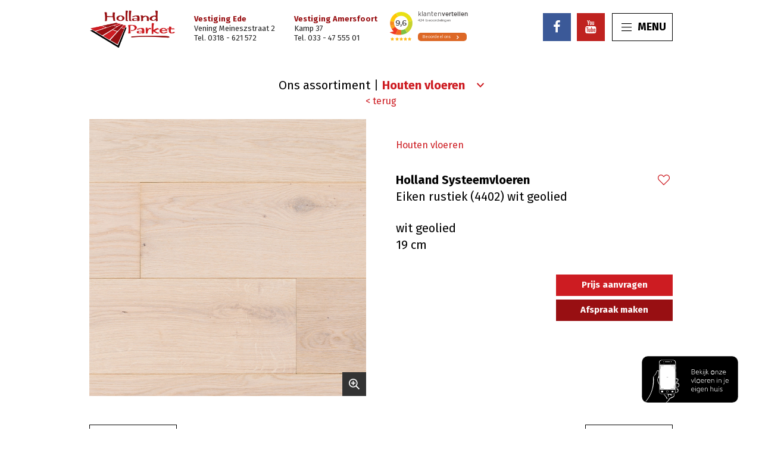

--- FILE ---
content_type: text/html; charset=UTF-8
request_url: https://hollandparket.nl/assortiment/houten-vloeren/systeemplank/floorlife-eiken-rustiek-4402-wit-geolied/
body_size: 15418
content:
<!DOCTYPE html>
<html lang="nl" class="no-js">
<head>
<meta http-equiv="X-UA-Compatible" content="IE=edge,chrome=1">
<meta charset="UTF-8">
<meta name="viewport" content="width=device-width, initial-scale=1.0">
<link rel="icon" href="https://hollandparket.nl/wp-content/themes/hollandparket2020/images/favicon.png">
	<style>img:is([sizes="auto" i], [sizes^="auto," i]) { contain-intrinsic-size: 3000px 1500px }</style>
	
<!-- Search Engine Optimization door Rank Math - https://rankmath.com/ -->
<title>Eiken rustiek (4402) wit geolied - Holland Parket</title>
<meta name="description" content="wit geolied"/>
<meta name="robots" content="follow, index, max-snippet:-1, max-video-preview:-1, max-image-preview:large"/>
<link rel="canonical" href="https://hollandparket.nl/assortiment/houten-vloeren/systeemplank/floorlife-eiken-rustiek-4402-wit-geolied/" />
<meta property="og:locale" content="nl_NL" />
<meta property="og:type" content="product" />
<meta property="og:title" content="Eiken rustiek (4402) wit geolied - Holland Parket" />
<meta property="og:description" content="wit geolied" />
<meta property="og:url" content="https://hollandparket.nl/assortiment/houten-vloeren/systeemplank/floorlife-eiken-rustiek-4402-wit-geolied/" />
<meta property="og:site_name" content="Holland Parket" />
<meta property="og:updated_time" content="2025-03-10T14:29:35+01:00" />
<meta property="og:image" content="https://hollandparket.nl/wp-content/uploads/2020/02/1166.jpg" />
<meta property="og:image:secure_url" content="https://hollandparket.nl/wp-content/uploads/2020/02/1166.jpg" />
<meta property="og:image:width" content="1600" />
<meta property="og:image:height" content="1600" />
<meta property="og:image:alt" content="Eiken rustiek (4402) wit geolied" />
<meta property="og:image:type" content="image/jpeg" />
<meta property="product:price:currency" content="EUR" />
<meta property="product:availability" content="instock" />
<meta name="twitter:card" content="summary_large_image" />
<meta name="twitter:title" content="Eiken rustiek (4402) wit geolied - Holland Parket" />
<meta name="twitter:description" content="wit geolied" />
<meta name="twitter:image" content="https://hollandparket.nl/wp-content/uploads/2020/02/1166.jpg" />
<meta name="twitter:label1" content="Prijs" />
<meta name="twitter:data1" content="&euro;0.00" />
<meta name="twitter:label2" content="Beschikbaarheid" />
<meta name="twitter:data2" content="Op voorraad" />
<script type="application/ld+json" class="rank-math-schema">{"@context":"https://schema.org","@graph":[{"@type":["HomeAndConstructionBusiness","Organization"],"@id":"https://hollandparket.nl/#organization","name":"Holland Parket","url":"https://hollandparket.nl","logo":{"@type":"ImageObject","@id":"https://hollandparket.nl/#logo","url":"https://hollandparket.nl/wp-content/uploads/logo.png","contentUrl":"https://hollandparket.nl/wp-content/uploads/logo.png","caption":"Holland Parket","inLanguage":"nl-NL","width":"498","height":"218"},"openingHours":["Monday,Tuesday,Wednesday,Thursday,Friday,Saturday,Sunday 09:00-17:00"],"image":{"@id":"https://hollandparket.nl/#logo"}},{"@type":"WebSite","@id":"https://hollandparket.nl/#website","url":"https://hollandparket.nl","name":"Holland Parket","publisher":{"@id":"https://hollandparket.nl/#organization"},"inLanguage":"nl-NL"},{"@type":"ImageObject","@id":"https://hollandparket.nl/wp-content/uploads/2020/02/1166.jpg","url":"https://hollandparket.nl/wp-content/uploads/2020/02/1166.jpg","width":"1600","height":"1600","inLanguage":"nl-NL"},{"@type":"ItemPage","@id":"https://hollandparket.nl/assortiment/houten-vloeren/systeemplank/floorlife-eiken-rustiek-4402-wit-geolied/#webpage","url":"https://hollandparket.nl/assortiment/houten-vloeren/systeemplank/floorlife-eiken-rustiek-4402-wit-geolied/","name":"Eiken rustiek (4402) wit geolied - Holland Parket","datePublished":"2023-03-22T14:46:42+01:00","dateModified":"2025-03-10T14:29:35+01:00","isPartOf":{"@id":"https://hollandparket.nl/#website"},"primaryImageOfPage":{"@id":"https://hollandparket.nl/wp-content/uploads/2020/02/1166.jpg"},"inLanguage":"nl-NL"},{"@type":"Product","name":"Eiken rustiek (4402) wit geolied - Holland Parket","description":"wit geolied","sku":"1166","category":"Houten vloeren","mainEntityOfPage":{"@id":"https://hollandparket.nl/assortiment/houten-vloeren/systeemplank/floorlife-eiken-rustiek-4402-wit-geolied/#webpage"},"image":[{"@type":"ImageObject","url":"https://hollandparket.nl/wp-content/uploads/2020/02/1166.jpg","height":"1600","width":"1600"}],"@id":"https://hollandparket.nl/assortiment/houten-vloeren/systeemplank/floorlife-eiken-rustiek-4402-wit-geolied/#richSnippet"}]}</script>
<!-- /Rank Math WordPress SEO plugin -->

<link rel='dns-prefetch' href='//maps.googleapis.com' />
<link rel='dns-prefetch' href='//maxcdn.bootstrapcdn.com' />
<script type="text/javascript">
/* <![CDATA[ */
window._wpemojiSettings = {"baseUrl":"https:\/\/s.w.org\/images\/core\/emoji\/15.0.3\/72x72\/","ext":".png","svgUrl":"https:\/\/s.w.org\/images\/core\/emoji\/15.0.3\/svg\/","svgExt":".svg","source":{"concatemoji":"https:\/\/hollandparket.nl\/wp-includes\/js\/wp-emoji-release.min.js?ver=6.7.4"}};
/*! This file is auto-generated */
!function(i,n){var o,s,e;function c(e){try{var t={supportTests:e,timestamp:(new Date).valueOf()};sessionStorage.setItem(o,JSON.stringify(t))}catch(e){}}function p(e,t,n){e.clearRect(0,0,e.canvas.width,e.canvas.height),e.fillText(t,0,0);var t=new Uint32Array(e.getImageData(0,0,e.canvas.width,e.canvas.height).data),r=(e.clearRect(0,0,e.canvas.width,e.canvas.height),e.fillText(n,0,0),new Uint32Array(e.getImageData(0,0,e.canvas.width,e.canvas.height).data));return t.every(function(e,t){return e===r[t]})}function u(e,t,n){switch(t){case"flag":return n(e,"\ud83c\udff3\ufe0f\u200d\u26a7\ufe0f","\ud83c\udff3\ufe0f\u200b\u26a7\ufe0f")?!1:!n(e,"\ud83c\uddfa\ud83c\uddf3","\ud83c\uddfa\u200b\ud83c\uddf3")&&!n(e,"\ud83c\udff4\udb40\udc67\udb40\udc62\udb40\udc65\udb40\udc6e\udb40\udc67\udb40\udc7f","\ud83c\udff4\u200b\udb40\udc67\u200b\udb40\udc62\u200b\udb40\udc65\u200b\udb40\udc6e\u200b\udb40\udc67\u200b\udb40\udc7f");case"emoji":return!n(e,"\ud83d\udc26\u200d\u2b1b","\ud83d\udc26\u200b\u2b1b")}return!1}function f(e,t,n){var r="undefined"!=typeof WorkerGlobalScope&&self instanceof WorkerGlobalScope?new OffscreenCanvas(300,150):i.createElement("canvas"),a=r.getContext("2d",{willReadFrequently:!0}),o=(a.textBaseline="top",a.font="600 32px Arial",{});return e.forEach(function(e){o[e]=t(a,e,n)}),o}function t(e){var t=i.createElement("script");t.src=e,t.defer=!0,i.head.appendChild(t)}"undefined"!=typeof Promise&&(o="wpEmojiSettingsSupports",s=["flag","emoji"],n.supports={everything:!0,everythingExceptFlag:!0},e=new Promise(function(e){i.addEventListener("DOMContentLoaded",e,{once:!0})}),new Promise(function(t){var n=function(){try{var e=JSON.parse(sessionStorage.getItem(o));if("object"==typeof e&&"number"==typeof e.timestamp&&(new Date).valueOf()<e.timestamp+604800&&"object"==typeof e.supportTests)return e.supportTests}catch(e){}return null}();if(!n){if("undefined"!=typeof Worker&&"undefined"!=typeof OffscreenCanvas&&"undefined"!=typeof URL&&URL.createObjectURL&&"undefined"!=typeof Blob)try{var e="postMessage("+f.toString()+"("+[JSON.stringify(s),u.toString(),p.toString()].join(",")+"));",r=new Blob([e],{type:"text/javascript"}),a=new Worker(URL.createObjectURL(r),{name:"wpTestEmojiSupports"});return void(a.onmessage=function(e){c(n=e.data),a.terminate(),t(n)})}catch(e){}c(n=f(s,u,p))}t(n)}).then(function(e){for(var t in e)n.supports[t]=e[t],n.supports.everything=n.supports.everything&&n.supports[t],"flag"!==t&&(n.supports.everythingExceptFlag=n.supports.everythingExceptFlag&&n.supports[t]);n.supports.everythingExceptFlag=n.supports.everythingExceptFlag&&!n.supports.flag,n.DOMReady=!1,n.readyCallback=function(){n.DOMReady=!0}}).then(function(){return e}).then(function(){var e;n.supports.everything||(n.readyCallback(),(e=n.source||{}).concatemoji?t(e.concatemoji):e.wpemoji&&e.twemoji&&(t(e.twemoji),t(e.wpemoji)))}))}((window,document),window._wpemojiSettings);
/* ]]> */
</script>
<link rel='stylesheet' id='photoswipe-css' href='https://hollandparket.nl/wp-content/plugins/woocommerce/assets/css/photoswipe/photoswipe.min.css?ver=5.8.1' type='text/css' media='all' />
<link rel='stylesheet' id='photoswipe-default-skin-css' href='https://hollandparket.nl/wp-content/plugins/woocommerce/assets/css/photoswipe/default-skin/default-skin.min.css?ver=4.1.1' type='text/css' media='all' />
<link rel='stylesheet' id='font-awesome-css' href='//maxcdn.bootstrapcdn.com/font-awesome/4.3.0/css/font-awesome.min.css?ver=6.7.4' type='text/css' media='all' />
<style id='wp-emoji-styles-inline-css' type='text/css'>

	img.wp-smiley, img.emoji {
		display: inline !important;
		border: none !important;
		box-shadow: none !important;
		height: 1em !important;
		width: 1em !important;
		margin: 0 0.07em !important;
		vertical-align: -0.1em !important;
		background: none !important;
		padding: 0 !important;
	}
</style>
<link rel='stylesheet' id='wp-block-library-css' href='https://hollandparket.nl/wp-includes/css/dist/block-library/style.min.css?ver=6.7.4' type='text/css' media='all' />
<link rel='stylesheet' id='wc-blocks-vendors-style-css' href='https://hollandparket.nl/wp-content/plugins/woocommerce/packages/woocommerce-blocks/build/wc-blocks-vendors-style.css?ver=5.9.1' type='text/css' media='all' />
<link rel='stylesheet' id='wc-blocks-style-css' href='https://hollandparket.nl/wp-content/plugins/woocommerce/packages/woocommerce-blocks/build/wc-blocks-style.css?ver=5.9.1' type='text/css' media='all' />
<style id='classic-theme-styles-inline-css' type='text/css'>
/*! This file is auto-generated */
.wp-block-button__link{color:#fff;background-color:#32373c;border-radius:9999px;box-shadow:none;text-decoration:none;padding:calc(.667em + 2px) calc(1.333em + 2px);font-size:1.125em}.wp-block-file__button{background:#32373c;color:#fff;text-decoration:none}
</style>
<style id='global-styles-inline-css' type='text/css'>
:root{--wp--preset--aspect-ratio--square: 1;--wp--preset--aspect-ratio--4-3: 4/3;--wp--preset--aspect-ratio--3-4: 3/4;--wp--preset--aspect-ratio--3-2: 3/2;--wp--preset--aspect-ratio--2-3: 2/3;--wp--preset--aspect-ratio--16-9: 16/9;--wp--preset--aspect-ratio--9-16: 9/16;--wp--preset--color--black: #000000;--wp--preset--color--cyan-bluish-gray: #abb8c3;--wp--preset--color--white: #ffffff;--wp--preset--color--pale-pink: #f78da7;--wp--preset--color--vivid-red: #cf2e2e;--wp--preset--color--luminous-vivid-orange: #ff6900;--wp--preset--color--luminous-vivid-amber: #fcb900;--wp--preset--color--light-green-cyan: #7bdcb5;--wp--preset--color--vivid-green-cyan: #00d084;--wp--preset--color--pale-cyan-blue: #8ed1fc;--wp--preset--color--vivid-cyan-blue: #0693e3;--wp--preset--color--vivid-purple: #9b51e0;--wp--preset--gradient--vivid-cyan-blue-to-vivid-purple: linear-gradient(135deg,rgba(6,147,227,1) 0%,rgb(155,81,224) 100%);--wp--preset--gradient--light-green-cyan-to-vivid-green-cyan: linear-gradient(135deg,rgb(122,220,180) 0%,rgb(0,208,130) 100%);--wp--preset--gradient--luminous-vivid-amber-to-luminous-vivid-orange: linear-gradient(135deg,rgba(252,185,0,1) 0%,rgba(255,105,0,1) 100%);--wp--preset--gradient--luminous-vivid-orange-to-vivid-red: linear-gradient(135deg,rgba(255,105,0,1) 0%,rgb(207,46,46) 100%);--wp--preset--gradient--very-light-gray-to-cyan-bluish-gray: linear-gradient(135deg,rgb(238,238,238) 0%,rgb(169,184,195) 100%);--wp--preset--gradient--cool-to-warm-spectrum: linear-gradient(135deg,rgb(74,234,220) 0%,rgb(151,120,209) 20%,rgb(207,42,186) 40%,rgb(238,44,130) 60%,rgb(251,105,98) 80%,rgb(254,248,76) 100%);--wp--preset--gradient--blush-light-purple: linear-gradient(135deg,rgb(255,206,236) 0%,rgb(152,150,240) 100%);--wp--preset--gradient--blush-bordeaux: linear-gradient(135deg,rgb(254,205,165) 0%,rgb(254,45,45) 50%,rgb(107,0,62) 100%);--wp--preset--gradient--luminous-dusk: linear-gradient(135deg,rgb(255,203,112) 0%,rgb(199,81,192) 50%,rgb(65,88,208) 100%);--wp--preset--gradient--pale-ocean: linear-gradient(135deg,rgb(255,245,203) 0%,rgb(182,227,212) 50%,rgb(51,167,181) 100%);--wp--preset--gradient--electric-grass: linear-gradient(135deg,rgb(202,248,128) 0%,rgb(113,206,126) 100%);--wp--preset--gradient--midnight: linear-gradient(135deg,rgb(2,3,129) 0%,rgb(40,116,252) 100%);--wp--preset--font-size--small: 13px;--wp--preset--font-size--medium: 20px;--wp--preset--font-size--large: 36px;--wp--preset--font-size--x-large: 42px;--wp--preset--spacing--20: 0.44rem;--wp--preset--spacing--30: 0.67rem;--wp--preset--spacing--40: 1rem;--wp--preset--spacing--50: 1.5rem;--wp--preset--spacing--60: 2.25rem;--wp--preset--spacing--70: 3.38rem;--wp--preset--spacing--80: 5.06rem;--wp--preset--shadow--natural: 6px 6px 9px rgba(0, 0, 0, 0.2);--wp--preset--shadow--deep: 12px 12px 50px rgba(0, 0, 0, 0.4);--wp--preset--shadow--sharp: 6px 6px 0px rgba(0, 0, 0, 0.2);--wp--preset--shadow--outlined: 6px 6px 0px -3px rgba(255, 255, 255, 1), 6px 6px rgba(0, 0, 0, 1);--wp--preset--shadow--crisp: 6px 6px 0px rgba(0, 0, 0, 1);}:where(.is-layout-flex){gap: 0.5em;}:where(.is-layout-grid){gap: 0.5em;}body .is-layout-flex{display: flex;}.is-layout-flex{flex-wrap: wrap;align-items: center;}.is-layout-flex > :is(*, div){margin: 0;}body .is-layout-grid{display: grid;}.is-layout-grid > :is(*, div){margin: 0;}:where(.wp-block-columns.is-layout-flex){gap: 2em;}:where(.wp-block-columns.is-layout-grid){gap: 2em;}:where(.wp-block-post-template.is-layout-flex){gap: 1.25em;}:where(.wp-block-post-template.is-layout-grid){gap: 1.25em;}.has-black-color{color: var(--wp--preset--color--black) !important;}.has-cyan-bluish-gray-color{color: var(--wp--preset--color--cyan-bluish-gray) !important;}.has-white-color{color: var(--wp--preset--color--white) !important;}.has-pale-pink-color{color: var(--wp--preset--color--pale-pink) !important;}.has-vivid-red-color{color: var(--wp--preset--color--vivid-red) !important;}.has-luminous-vivid-orange-color{color: var(--wp--preset--color--luminous-vivid-orange) !important;}.has-luminous-vivid-amber-color{color: var(--wp--preset--color--luminous-vivid-amber) !important;}.has-light-green-cyan-color{color: var(--wp--preset--color--light-green-cyan) !important;}.has-vivid-green-cyan-color{color: var(--wp--preset--color--vivid-green-cyan) !important;}.has-pale-cyan-blue-color{color: var(--wp--preset--color--pale-cyan-blue) !important;}.has-vivid-cyan-blue-color{color: var(--wp--preset--color--vivid-cyan-blue) !important;}.has-vivid-purple-color{color: var(--wp--preset--color--vivid-purple) !important;}.has-black-background-color{background-color: var(--wp--preset--color--black) !important;}.has-cyan-bluish-gray-background-color{background-color: var(--wp--preset--color--cyan-bluish-gray) !important;}.has-white-background-color{background-color: var(--wp--preset--color--white) !important;}.has-pale-pink-background-color{background-color: var(--wp--preset--color--pale-pink) !important;}.has-vivid-red-background-color{background-color: var(--wp--preset--color--vivid-red) !important;}.has-luminous-vivid-orange-background-color{background-color: var(--wp--preset--color--luminous-vivid-orange) !important;}.has-luminous-vivid-amber-background-color{background-color: var(--wp--preset--color--luminous-vivid-amber) !important;}.has-light-green-cyan-background-color{background-color: var(--wp--preset--color--light-green-cyan) !important;}.has-vivid-green-cyan-background-color{background-color: var(--wp--preset--color--vivid-green-cyan) !important;}.has-pale-cyan-blue-background-color{background-color: var(--wp--preset--color--pale-cyan-blue) !important;}.has-vivid-cyan-blue-background-color{background-color: var(--wp--preset--color--vivid-cyan-blue) !important;}.has-vivid-purple-background-color{background-color: var(--wp--preset--color--vivid-purple) !important;}.has-black-border-color{border-color: var(--wp--preset--color--black) !important;}.has-cyan-bluish-gray-border-color{border-color: var(--wp--preset--color--cyan-bluish-gray) !important;}.has-white-border-color{border-color: var(--wp--preset--color--white) !important;}.has-pale-pink-border-color{border-color: var(--wp--preset--color--pale-pink) !important;}.has-vivid-red-border-color{border-color: var(--wp--preset--color--vivid-red) !important;}.has-luminous-vivid-orange-border-color{border-color: var(--wp--preset--color--luminous-vivid-orange) !important;}.has-luminous-vivid-amber-border-color{border-color: var(--wp--preset--color--luminous-vivid-amber) !important;}.has-light-green-cyan-border-color{border-color: var(--wp--preset--color--light-green-cyan) !important;}.has-vivid-green-cyan-border-color{border-color: var(--wp--preset--color--vivid-green-cyan) !important;}.has-pale-cyan-blue-border-color{border-color: var(--wp--preset--color--pale-cyan-blue) !important;}.has-vivid-cyan-blue-border-color{border-color: var(--wp--preset--color--vivid-cyan-blue) !important;}.has-vivid-purple-border-color{border-color: var(--wp--preset--color--vivid-purple) !important;}.has-vivid-cyan-blue-to-vivid-purple-gradient-background{background: var(--wp--preset--gradient--vivid-cyan-blue-to-vivid-purple) !important;}.has-light-green-cyan-to-vivid-green-cyan-gradient-background{background: var(--wp--preset--gradient--light-green-cyan-to-vivid-green-cyan) !important;}.has-luminous-vivid-amber-to-luminous-vivid-orange-gradient-background{background: var(--wp--preset--gradient--luminous-vivid-amber-to-luminous-vivid-orange) !important;}.has-luminous-vivid-orange-to-vivid-red-gradient-background{background: var(--wp--preset--gradient--luminous-vivid-orange-to-vivid-red) !important;}.has-very-light-gray-to-cyan-bluish-gray-gradient-background{background: var(--wp--preset--gradient--very-light-gray-to-cyan-bluish-gray) !important;}.has-cool-to-warm-spectrum-gradient-background{background: var(--wp--preset--gradient--cool-to-warm-spectrum) !important;}.has-blush-light-purple-gradient-background{background: var(--wp--preset--gradient--blush-light-purple) !important;}.has-blush-bordeaux-gradient-background{background: var(--wp--preset--gradient--blush-bordeaux) !important;}.has-luminous-dusk-gradient-background{background: var(--wp--preset--gradient--luminous-dusk) !important;}.has-pale-ocean-gradient-background{background: var(--wp--preset--gradient--pale-ocean) !important;}.has-electric-grass-gradient-background{background: var(--wp--preset--gradient--electric-grass) !important;}.has-midnight-gradient-background{background: var(--wp--preset--gradient--midnight) !important;}.has-small-font-size{font-size: var(--wp--preset--font-size--small) !important;}.has-medium-font-size{font-size: var(--wp--preset--font-size--medium) !important;}.has-large-font-size{font-size: var(--wp--preset--font-size--large) !important;}.has-x-large-font-size{font-size: var(--wp--preset--font-size--x-large) !important;}
:where(.wp-block-post-template.is-layout-flex){gap: 1.25em;}:where(.wp-block-post-template.is-layout-grid){gap: 1.25em;}
:where(.wp-block-columns.is-layout-flex){gap: 2em;}:where(.wp-block-columns.is-layout-grid){gap: 2em;}
:root :where(.wp-block-pullquote){font-size: 1.5em;line-height: 1.6;}
</style>
<link rel='stylesheet' id='jquery-rating-style-css' href='https://hollandparket.nl/wp-content/plugins/contact-form-7-star-rating/jquery.rating/jquery.rating.css?ver=4.11' type='text/css' media='all' />
<link rel='stylesheet' id='jquery-wpcf7-rating-style-css' href='https://hollandparket.nl/wp-content/plugins/contact-form-7-star-rating/css/jquery.wpcf7-starrating.css?ver=1.5' type='text/css' media='all' />
<style id='woocommerce-inline-inline-css' type='text/css'>
.woocommerce form .form-row .required { visibility: visible; }
</style>
<link rel='stylesheet' id='wppopups-base-css' href='https://hollandparket.nl/wp-content/plugins/wp-popups-lite/src/assets/css/wppopups-base.css?ver=2.2.0.3' type='text/css' media='all' />
<script type="text/javascript" src="https://hollandparket.nl/wp-includes/js/jquery/jquery.min.js?ver=3.7.1" id="jquery-core-js"></script>
<script type="text/javascript" src="https://hollandparket.nl/wp-includes/js/jquery/jquery-migrate.min.js?ver=3.4.1" id="jquery-migrate-js"></script>
<script type="text/javascript" src="https://maps.googleapis.com/maps/api/js?key=AIzaSyDDeELvD1DJMyHhiheUHhl34lfMUbiMgMk&amp;callback=console.debug&amp;libraries=maps%2Cmarker&amp;v=beta&amp;ver=6.7.4" id="google-maps-js"></script>
<link rel="https://api.w.org/" href="https://hollandparket.nl/wp-json/" /><link rel="alternate" title="JSON" type="application/json" href="https://hollandparket.nl/wp-json/wp/v2/product/11780" /><link rel='shortlink' href='https://hollandparket.nl/?p=11780' />
<link rel="alternate" title="oEmbed (JSON)" type="application/json+oembed" href="https://hollandparket.nl/wp-json/oembed/1.0/embed?url=https%3A%2F%2Fhollandparket.nl%2Fassortiment%2Fhouten-vloeren%2Fsysteemplank%2Ffloorlife-eiken-rustiek-4402-wit-geolied%2F" />
<link rel="alternate" title="oEmbed (XML)" type="text/xml+oembed" href="https://hollandparket.nl/wp-json/oembed/1.0/embed?url=https%3A%2F%2Fhollandparket.nl%2Fassortiment%2Fhouten-vloeren%2Fsysteemplank%2Ffloorlife-eiken-rustiek-4402-wit-geolied%2F&#038;format=xml" />

		<script async="" id="aoinclude" type="text/javascript" data-config="cotap_dealer85" data-lng="nl" data-position="bottom_right"  src="https://popup.aocluster.com/popup.js"></script>

			<noscript><style>.woocommerce-product-gallery{ opacity: 1 !important; }</style></noscript>
	<link rel="stylesheet" href="https://hollandparket.nl/wp-content/themes/hollandparket2020/dist/css/app.css?_=1614182220">


<!-- Google Tag Manager -->
<script>(function(w,d,s,l,i){w[l]=w[l]||[];w[l].push({'gtm.start':
new Date().getTime(),event:'gtm.js'});var f=d.getElementsByTagName(s)[0],
j=d.createElement(s),dl=l!='dataLayer'?'&l='+l:'';j.async=true;j.src=
'https://www.googletagmanager.com/gtm.js?id='+i+dl;f.parentNode.insertBefore(j,f);
})(window,document,'script','dataLayer','GTM-TQ5HXWB');</script>
<!-- End Google Tag Manager -->

<!-- Hotjar Tracking Code for http://hollandparket.nl/ -->
<script>
    (function(h,o,t,j,a,r){
        h.hj=h.hj||function(){(h.hj.q=h.hj.q||[]).push(arguments)};
        h._hjSettings={hjid:749870,hjsv:6};
        a=o.getElementsByTagName('head')[0];
        r=o.createElement('script');r.async=1;
        r.src=t+h._hjSettings.hjid+j+h._hjSettings.hjsv;
        a.appendChild(r);
    })(window,document,'https://static.hotjar.com/c/hotjar-','.js?sv=');
</script>

</head>

<!--[if lt IE 7 ]><body class="oldie ie6 product-template-default single single-product postid-11780 theme-hollandparket2020 woocommerce woocommerce-page woocommerce-demo-store woocommerce-no-js"><![endif]-->
<!--[if IE 7 ]><body class="oldie ie7 product-template-default single single-product postid-11780 theme-hollandparket2020 woocommerce woocommerce-page woocommerce-demo-store woocommerce-no-js"><![endif]-->
<!--[if IE 8 ]><body class="oldie ie8 product-template-default single single-product postid-11780 theme-hollandparket2020 woocommerce woocommerce-page woocommerce-demo-store woocommerce-no-js"><![endif]-->
<!--[if IE 9 ]><body class="ie9 product-template-default single single-product postid-11780 theme-hollandparket2020 woocommerce woocommerce-page woocommerce-demo-store woocommerce-no-js"><![endif]-->
<!--[if IE 10 ]><body class="ie10 product-template-default single single-product postid-11780 theme-hollandparket2020 woocommerce woocommerce-page woocommerce-demo-store woocommerce-no-js"><![endif]-->
<!--[if (gt IE 10)|!(IE)]><!--><body class="product-template-default single single-product postid-11780 theme-hollandparket2020 woocommerce woocommerce-page woocommerce-demo-store woocommerce-no-js"><!--<![endif]-->

<!-- Google Tag Manager (noscript) -->
<noscript><iframe src="https://www.googletagmanager.com/ns.html?id=GTM-TQ5HXWB"
height="0" width="0" style="display:none;visibility:hidden"></iframe></noscript>
<!-- End Google Tag Manager (noscript) -->

<div class="off-canvas-wrap" data-offcanvas>
<div class="inner-wrap">

<nav class="right-off-canvas-menu">
	<div class="scrollable">
		<div class="pad">
			<div class="top text-right space-hbot">
				<a class="right-off-canvas-toggle" href="#"><i class="bt bt-times"></i></a>
			</div>
			<hr class="space-3qtop space-hbot">
			<ul id="menu-hoofdmenu" class="menu"><li id="menu-item-32" class="menu-item menu-item-type-post_type menu-item-object-page menu-item-home menu-item-32"><a href="https://hollandparket.nl/">Home</a></li>
<li id="menu-item-12432" class="menu-item menu-item-type-post_type menu-item-object-page menu-item-12432"><a href="https://hollandparket.nl/vloeradvies-aan-huis/">Vloeradvies aan Huis</a></li>
<li id="menu-item-29" class="menu-item menu-item-type-post_type menu-item-object-page menu-item-has-children menu-item-29"><a href="https://hollandparket.nl/assortiment/">Ons assortiment</a>
<ul class="sub-menu">
	<li id="menu-item-13366" class="menu-item menu-item-type-post_type menu-item-object-page menu-item-13366"><a href="https://hollandparket.nl/assortiment/">Alle vloertypen</a></li>
	<li id="menu-item-12263" class="menu-item menu-item-type-custom menu-item-object-custom menu-item-12263"><a href="https://hollandparket.nl/assortiment/custom-made-vloeren/">Custom Made vloeren</a></li>
	<li id="menu-item-13365" class="menu-item menu-item-type-custom menu-item-object-custom menu-item-13365"><a href="https://hollandparket.nl/assortiment/holland-landhuisdelen/">Landhuisdelen</a></li>
	<li id="menu-item-12264" class="menu-item menu-item-type-custom menu-item-object-custom menu-item-12264"><a href="https://hollandparket.nl/assortiment/houten-vloeren/">Houten vloeren</a></li>
	<li id="menu-item-12266" class="menu-item menu-item-type-custom menu-item-object-custom menu-item-12266"><a href="https://hollandparket.nl/assortiment/laminaat/">Laminaat vloeren</a></li>
	<li id="menu-item-12267" class="menu-item menu-item-type-custom menu-item-object-custom menu-item-12267"><a href="https://hollandparket.nl/assortiment/pvc/">PVC vloeren</a></li>
	<li id="menu-item-12265" class="menu-item menu-item-type-custom menu-item-object-custom menu-item-12265"><a href="https://hollandparket.nl/assortiment/kurk/">Kurk vloeren</a></li>
	<li id="menu-item-13367" class="menu-item menu-item-type-custom menu-item-object-custom menu-item-13367"><a href="https://hollandparket.nl/assortiment/vinyl/">Vinyl vloeren</a></li>
</ul>
</li>
<li id="menu-item-10055" class="menu-item menu-item-type-post_type menu-item-object-page menu-item-10055"><a href="https://hollandparket.nl/onderhoud-renovatie/vloerrenovatie/">Vloerrenovatie</a></li>
<li id="menu-item-10057" class="menu-item menu-item-type-post_type menu-item-object-page menu-item-10057"><a href="https://hollandparket.nl/onderhoud-renovatie/traprenovatie/">Traprenovatie</a></li>
<li id="menu-item-13456" class="menu-item menu-item-type-post_type menu-item-object-page menu-item-13456"><a href="https://hollandparket.nl/vloerverwarming-verduurzaming/">Vloerverwarming &#038; Verduurzaming</a></li>
<li id="menu-item-10244" class="menu-item menu-item-type-custom menu-item-object-custom menu-item-has-children menu-item-10244"><a href="#">Onderhoud</a>
<ul class="sub-menu">
	<li id="menu-item-27" class="menu-item menu-item-type-post_type menu-item-object-page menu-item-27"><a href="https://hollandparket.nl/onderhoud-renovatie/">Onderhoud &#038; renovatie</a></li>
	<li id="menu-item-10079" class="menu-item menu-item-type-post_type menu-item-object-page menu-item-10079"><a href="https://hollandparket.nl/onderhoud-renovatie/onderhoudsproducten/">Onderhoudsproducten</a></li>
	<li id="menu-item-10056" class="menu-item menu-item-type-post_type menu-item-object-page menu-item-10056"><a href="https://hollandparket.nl/onderhoud-renovatie/vloer-stofvrij-schuren/">Vloer (stofvrij) schuren</a></li>
</ul>
</li>
<li id="menu-item-10240" class="menu-item menu-item-type-custom menu-item-object-custom menu-item-has-children menu-item-10240"><a href="#">Over Holland Parket</a>
<ul class="sub-menu">
	<li id="menu-item-31" class="menu-item menu-item-type-post_type menu-item-object-page menu-item-31"><a href="https://hollandparket.nl/over-holland-parket/">Over ons</a></li>
	<li id="menu-item-13551" class="menu-item menu-item-type-post_type menu-item-object-page menu-item-13551"><a href="https://hollandparket.nl/over-holland-parket/vacatures/">Vacatures</a></li>
	<li id="menu-item-9385" class="menu-item menu-item-type-post_type menu-item-object-page menu-item-9385"><a href="https://hollandparket.nl/klantbeoordelingen/">Klantbeoordelingen</a></li>
	<li id="menu-item-9380" class="menu-item menu-item-type-post_type menu-item-object-page menu-item-9380"><a href="https://hollandparket.nl/nieuws/">Nieuws</a></li>
</ul>
</li>
<li id="menu-item-10241" class="menu-item menu-item-type-custom menu-item-object-custom menu-item-has-children menu-item-10241"><a href="#">Vestigingen</a>
<ul class="sub-menu">
	<li id="menu-item-30" class="menu-item menu-item-type-post_type menu-item-object-page menu-item-30"><a href="https://hollandparket.nl/vestigingen/">Onze vestigingen</a></li>
	<li id="menu-item-9387" class="menu-item menu-item-type-custom menu-item-object-custom menu-item-9387"><a href="https://hollandparket.nl/vestigingen/amersfoort/">Amersfoort</a></li>
	<li id="menu-item-9388" class="menu-item menu-item-type-custom menu-item-object-custom menu-item-9388"><a href="https://hollandparket.nl/vestigingen/bussum/">Bussum</a></li>
	<li id="menu-item-9386" class="menu-item menu-item-type-custom menu-item-object-custom menu-item-9386"><a href="https://hollandparket.nl/vestigingen/ede/">Ede</a></li>
</ul>
</li>
<li id="menu-item-10243" class="menu-item menu-item-type-custom menu-item-object-custom menu-item-has-children menu-item-10243"><a href="#">Service &#038; Garantie</a>
<ul class="sub-menu">
	<li id="menu-item-9666" class="menu-item menu-item-type-post_type menu-item-object-page menu-item-9666"><a href="https://hollandparket.nl/service-garantie/service/">Service</a></li>
	<li id="menu-item-9729" class="menu-item menu-item-type-post_type menu-item-object-page menu-item-9729"><a href="https://hollandparket.nl/service-garantie/garantie/">Garantie</a></li>
	<li id="menu-item-9733" class="menu-item menu-item-type-post_type menu-item-object-page menu-item-9733"><a href="https://hollandparket.nl/service-garantie/cbw-erkend/">CBW Erkend</a></li>
</ul>
</li>
<li id="menu-item-26" class="menu-item menu-item-type-post_type menu-item-object-page menu-item-26"><a href="https://hollandparket.nl/contact/">Contact</a></li>
</ul>			<hr class="space-htop space-hbot">
				<nav id="text-2" class="widget space-qtop space-qbot widget_text">			<div class="textwidget">
<form role="search" method="get" class="search-form clearfix space-hbot" action="https://hollandparket.nl/">
	<label>
		<div class="row collapse">
			<div class="small-8 column">
				<input type="search" class="search-field" placeholder="Zoeken" value="" name="s" title="Zoeken">
			</div>
			<div class="small-4 column">
				<button class="button expand" type="submit">Zoeken</button>
			</div>
		</div>
	</label>
</form>


<p class="small"><em><a href="http://hollandparket.nl/contact/"><strong class="rood">Heeft u een vraag?</strong></a><br>
<a href="http://hollandparket.nl/contact/" style="color: inherit">Wij adviseren vrijblijvend en kosteloos<br> 
over de mogelijkheden voor uw vloer!></a></em></p></div>
		</nav>			<hr class="space-htop nospace-bot">
		</div>
	</div>
</nav>

<header id="header" role="banner">
	<div id="top">
		<div class="row">
			<div class="small-5 medium-3 large-2 column">
				<div id="logo">
					<a href="https://hollandparket.nl">
						<img src="https://hollandparket.nl/wp-content/themes/hollandparket2020/images/logo.png" alt="Holland Parket" width="144" height="63">
					</a>
				</div>
			</div>
			<div class="medium-7 large-6 column hide-for-small-only">
				<div class="d-flex">
					<div class="vestigingen space-htop text-center">
																		<div class="vestiging text-left space-qtop space-qbot">
							<p>
								<strong class="donkerrood">Vestiging Ede</strong><br>
								Vening Meineszstraat 2<br>
								Tel. 0318 - 621 572							</p>
						</div>
												<div class="vestiging text-left space-qtop space-qbot">
							<p>
								<strong class="donkerrood">Vestiging Amersfoort</strong><br>
								Kamp 37<br>
								Tel. 033 - 47 555 01							</p>
						</div>
											</div>

					<iframe class="kv-widget-iframe show-for-large-up" src="https://www.kiyoh.com/widget/1038794/holland_parket?lang=nl&widget" frameborder="0" width="154" height="88"></iframe>
				</div>
			</div>
			<div class="small-3 medium-2 large-4 column text-right">
				<a class="right-off-canvas-toggle" href="#"><i class="bt bt-bars"></i>MENU</a>
				
<span class="social"><a class="medium facebook" href="https://www.facebook.com/pages/Holland-Parket/338082472872350" target="_blank" rel="noopener noreferer"><i class="fa fa-facebook"></i></a><a class="medium youtube" href="https://www.youtube.com/user/hollandparket" target="_blank" rel="noopener noreferer"><i class="fa fa-youtube"></i></a></span>
				</div>
		</div>
	</div>
</header>

<div id="main" role="main">

	<div class="row">
    <div class="columns">
					
			<div class="woocommerce-notices-wrapper"></div><header class="woocommerce-product-category__header text-center space-top">
            <h1 class="show-for-sr">Eiken rustiek (4402) wit geolied</h1>
            <div class="woocommerce-product-category__breadcrumb">
                <a href="https://hollandparket.nl/assortiment/houten-vloeren/">Ons assortiment</a>
                <span class="sep">|</span>
        <select class="autowidth" onchange="document.location = this.options[this.selectedIndex].value">
            <option value="https://hollandparket.nl/assortiment/holland-landhuisdelen/">Holland Landhuisdelen</option><option value="https://hollandparket.nl/assortiment/vinyl/">Vinyl</option><option value="https://hollandparket.nl/assortiment/houten-vloeren/" selected='selected'>Houten vloeren</option><option value="https://hollandparket.nl/assortiment/laminaat/">Laminaat</option><option value="https://hollandparket.nl/assortiment/pvc/">PVC</option><option value="https://hollandparket.nl/assortiment/custom-made-vloeren/">Cinzento Custom Made</option><option value="https://hollandparket.nl/assortiment/kurk/">Kurk</option>
        </select>
            </div>
            <nav><a class="back" href="https://hollandparket.nl/assortiment/houten-vloeren/">&lt; terug</a></nav>
        </header><div id="product-11780" class="product type-product post-11780 status-publish first instock product_cat-houten-vloeren product_cat-systeemplank has-post-thumbnail product-type-simple">

	<div class="woocommerce-product-gallery woocommerce-product-gallery--with-images woocommerce-product-gallery--columns-4 images" data-columns="4" style="opacity: 0; transition: opacity .25s ease-in-out;">
	<figure class="woocommerce-product-gallery__wrapper">
		<div data-thumb="https://hollandparket.nl/wp-content/uploads/2020/02/1166-100x100.jpg" data-thumb-alt="" class="woocommerce-product-gallery__image"><a href="https://hollandparket.nl/wp-content/uploads/2020/02/1166.jpg"><img width="600" height="600" src="https://hollandparket.nl/wp-content/uploads/2020/02/1166-600x600.jpg" class="wp-post-image" alt="" title="1166" data-caption="" data-src="https://hollandparket.nl/wp-content/uploads/2020/02/1166.jpg" data-large_image="https://hollandparket.nl/wp-content/uploads/2020/02/1166.jpg" data-large_image_width="1600" data-large_image_height="1600" decoding="async" fetchpriority="high" srcset="https://hollandparket.nl/wp-content/uploads/2020/02/1166-600x600.jpg 600w, https://hollandparket.nl/wp-content/uploads/2020/02/1166-300x300.jpg 300w, https://hollandparket.nl/wp-content/uploads/2020/02/1166-1024x1024.jpg 1024w, https://hollandparket.nl/wp-content/uploads/2020/02/1166-150x150.jpg 150w, https://hollandparket.nl/wp-content/uploads/2020/02/1166-768x768.jpg 768w, https://hollandparket.nl/wp-content/uploads/2020/02/1166-1536x1536.jpg 1536w, https://hollandparket.nl/wp-content/uploads/2020/02/1166-1x1.jpg 1w, https://hollandparket.nl/wp-content/uploads/2020/02/1166-100x100.jpg 100w, https://hollandparket.nl/wp-content/uploads/2020/02/1166.jpg 1600w" sizes="(max-width: 600px) 100vw, 600px" /></a></div>	</figure>
</div>

	<div class="summary entry-summary">
		<nav><strong><a class="black" href="https://hollandparket.nl/?taxonomy=&term="></a></strong> <a class="red" href="https://hollandparket.nl/assortiment/houten-vloeren/">Houten vloeren</a></nav><button class="woocommerce-loop-product__add-to-favorites " data-product-id="11780" aria-label="Add to favorites"><svg width="24" height="22" xmlns="http://www.w3.org/2000/svg" viewBox="0 0 512 512">
            <path class="hide-if-faved" d="M462.3 62.7c-54.5-46.4-136-38.7-186.6 13.5L256 96.6l-19.7-20.3C195.5 34.1 113.2 8.7 49.7 62.7c-62.8 53.6-66.1 149.8-9.9 207.8l193.5 199.8c6.2 6.4 14.4 9.7 22.6 9.7 8.2 0 16.4-3.2 22.6-9.7L472 270.5c56.4-58 53.1-154.2-9.7-207.8zm-13.1 185.6L256.4 448.1 62.8 248.3c-38.4-39.6-46.4-115.1 7.7-161.2 54.8-46.8 119.2-12.9 142.8 11.5l42.7 44.1 42.7-44.1c23.2-24 88.2-58 142.8-11.5 54 46 46.1 121.5 7.7 161.2z" fill="currentColor"></path>
            <path class="show-if-faved" d="M462.3 62.6C407.5 15.9 326 24.3 275.7 76.2L256 96.5l-19.7-20.3C186.1 24.3 104.5 15.9 49.7 62.6c-62.8 53.6-66.1 149.8-9.9 207.9l193.5 199.8c12.5 12.9 32.8 12.9 45.3 0l193.5-199.8c56.3-58.1 53-154.3-9.8-207.9z" fill="currentColor"/>
        </svg></button><h1><strong>Holland Systeemvloeren</strong><br><span>Eiken rustiek (4402) wit geolied</span></h1><p class="meta">wit geolied<br>19 cm</p>
            <footer class="text-center medium-text-right button-groep pad-htop">
			    <p class="nospace-bot"><a class="button small prijs-aanvragen" href="#prijsaanvraag-formulier" data-toggle-element="#prijsaanvraag-formulier">Prijs aanvragen</a></p>
				<p class="nospace-bot"><a class="button small donkerrood-bg afspraak-maken" href="https://hollandparket.nl/contact/">Afspraak maken</a></p>
			</footer>

        	</div>

	
        <article id="prijsaanvraag-formulier" class="hide clearfix" style="padding-bottom: 1em">
            <div class="row">
                <div class="column">
                    <h2>Prijs aanvragen</h2>
                    
<div class="wpcf7 no-js" id="wpcf7-f9291-p11780-o1" lang="nl-NL" dir="ltr" data-wpcf7-id="9291">
<div class="screen-reader-response"><p role="status" aria-live="polite" aria-atomic="true"></p> <ul></ul></div>
<form action="/assortiment/houten-vloeren/systeemplank/floorlife-eiken-rustiek-4402-wit-geolied/#wpcf7-f9291-p11780-o1" method="post" class="wpcf7-form init" aria-label="Contactformulier" novalidate="novalidate" data-status="init">
<fieldset class="hidden-fields-container"><input type="hidden" name="_wpcf7" value="9291" /><input type="hidden" name="_wpcf7_version" value="6.1.4" /><input type="hidden" name="_wpcf7_locale" value="nl_NL" /><input type="hidden" name="_wpcf7_unit_tag" value="wpcf7-f9291-p11780-o1" /><input type="hidden" name="_wpcf7_container_post" value="11780" /><input type="hidden" name="_wpcf7_posted_data_hash" value="" />
</fieldset>
<div class="row">
	<div class="medium-6 column">
		<h4>Uw gegevens</h4>
		<p><span class="wpcf7-form-control-wrap" data-name="naam"><input size="40" maxlength="400" class="wpcf7-form-control wpcf7-text wpcf7-validates-as-required" aria-required="true" aria-invalid="false" placeholder="Vul hier uw naam in *" value="" type="text" name="naam" /></span></p>
		<p><span class="wpcf7-form-control-wrap" data-name="telefoon"><input size="40" maxlength="400" class="wpcf7-form-control wpcf7-tel wpcf7-validates-as-required wpcf7-text wpcf7-validates-as-tel" aria-required="true" aria-invalid="false" placeholder="Vul hier uw telefoonnummer in *" value="" type="tel" name="telefoon" /></span></p>
		<p><span class="wpcf7-form-control-wrap" data-name="email"><input size="40" maxlength="400" class="wpcf7-form-control wpcf7-email wpcf7-validates-as-required wpcf7-text wpcf7-validates-as-email" aria-required="true" aria-invalid="false" placeholder="Vul hier uw e-mailadres in *" value="" type="email" name="email" /></span></p>
<p><span class="wpcf7-form-control-wrap" data-name="straat"><input size="40" maxlength="400" class="wpcf7-form-control wpcf7-text wpcf7-validates-as-required" aria-required="true" aria-invalid="false" placeholder="Vul hier uw straat in *" value="" type="text" name="straat" /></span></p>
		<div class="row">

			<div class="medium-9 column">
				<p><span class="wpcf7-form-control-wrap" data-name="postcode"><input size="40" maxlength="400" class="wpcf7-form-control wpcf7-text wpcf7-validates-as-required" aria-required="true" aria-invalid="false" placeholder="Vul hier uw postcode in *" value="" type="text" name="postcode" /></span></p>			</div>
			<div class="medium-3 column">
				<p><span class="wpcf7-form-control-wrap" data-name="huisnummer"><input size="40" maxlength="400" class="wpcf7-form-control wpcf7-text wpcf7-validates-as-required" aria-required="true" aria-invalid="false" placeholder="Huisnummer" value="" type="text" name="huisnummer" /></span></p>
			</div>
		</div>
		<p><span class="wpcf7-form-control-wrap" data-name="plaatsnaam"><input size="40" maxlength="400" class="wpcf7-form-control wpcf7-text wpcf7-validates-as-required" aria-required="true" aria-invalid="false" placeholder="Vul hier uw (woon)plaats in *" value="" type="text" name="plaatsnaam" /></span></p>
	</div><!-- END medium-6 -->
	<div class="medium-6 column">
		<h4>Uw vloer</h4>
		<p><span class="wpcf7-form-control-wrap" data-name="meter2"><input size="40" maxlength="400" class="wpcf7-form-control wpcf7-text" aria-invalid="false" placeholder="Hoeveel m2 denkt u nodig te hebben?" value="" type="text" name="meter2" /></span></p>
		<p><span class="wpcf7-form-control-wrap" data-name="opmerkingen"><textarea cols="40" rows="4" maxlength="2000" class="wpcf7-form-control wpcf7-textarea" aria-invalid="false" placeholder="Opmerkingen" name="opmerkingen"></textarea></span></p>
		<p class="space-qbot"><strong>Ja, ik heb ook interesse in:</strong></p>
		<p class="pad-left"><span class="wpcf7-form-control-wrap" data-name="interesse"><span class="wpcf7-form-control wpcf7-checkbox"><span class="wpcf7-list-item first"><label><input type="checkbox" name="interesse[]" value="Ondervloer" /><span class="wpcf7-list-item-label">Ondervloer</span></label></span><span class="wpcf7-list-item"><label><input type="checkbox" name="interesse[]" value="Plinten" /><span class="wpcf7-list-item-label">Plinten</span></label></span><span class="wpcf7-list-item last"><label><input type="checkbox" name="interesse[]" value="De vloer vakkundig te laten leggen" /><span class="wpcf7-list-item-label">De vloer vakkundig te laten leggen</span></label></span></span></span></p>
	</div><!-- END medium-6 -->
</div><!-- END row -->
<div class="row">
	<div class="medium-6 column">
		<p class="normal left" style="margin-top: -5px">* Uw dient dit veld verplicht in te vullen.</p>
	</div>
	<div class="medium-6 column text-right">
		<p><button class="wpcf7-form-control wpcf7-submit button" type="submit">Aanvraag verzenden</button><input class="wpcf7-form-control wpcf7-hidden" value="" type="hidden" name="human" /></p>
	</div>
</div>

<div class="wpcf7-response-message scaleOut">
<p class="h2 text-center">Bedankt voor uw aanvraag!<br>Wij nemen spoedig contact met u op.</p>
</div><div class="wpcf7-response-output" aria-hidden="true"></div>
</form>
</div>
                </div>
            </div>
            <hr>
        </article>

        
        <nav class="row" style="margin: 0 -0.625rem 2rem; width: auto; flex: 0 0 calc(100% + 1.25rem);">
            <div class="columns small-6 medium-3 large-2">
                                                <a class="button expanded hollow" style="font-weight: normal" href="https://hollandparket.nl/assortiment/houten-vloeren/systeemplank/basic-line-eiken-rustiek-a-b-geolied-nr-81020/"><i class="fa fa-angle-left" aria-hidden="true"></i> Vorige</a>
                            </div>
            <div class="medium-6 large-8 columns show-for-medium-up"></div>
            <div class="columns small-6 medium-3 large-2">
                                                <a class="button expanded hollow" style="font-weight: normal" href="https://hollandparket.nl/assortiment/houten-vloeren/systeemplank/floorlife-eiken-rustiek-5103-gerookt-naturel/">Volgende <i class="fa fa-angle-right" aria-hidden="true"></i></a>
                            </div>
        </nav>

        
	<section class="related products">

					<h2>Andere suggesties uit dezelfde categorie</h2>
				
		
<ul class="products">

			
					<li class="product type-product post-11745 status-publish first instock product_cat-houten-vloeren product_cat-hongaarse-punt has-post-thumbnail product-type-simple">
	<a href="https://hollandparket.nl/assortiment/houten-vloeren/hongaarse-punt/floorlife-eiken-rustiek-7501-wit-geolied/" class="woocommerce-LoopProduct-link woocommerce-loop-product__link"><figure data-photoswipe='{"src":"https:\/\/hollandparket.nl\/wp-content\/uploads\/2020\/02\/1091.jpg","w":1600,"h":1600}'><img width="300" height="300" src="https://hollandparket.nl/wp-content/uploads/2020/02/1091-1x1.jpg" data-src="https://hollandparket.nl/wp-content/uploads/2020/02/1091-300x300.jpg" class="attachment-woocommerce_thumbnail size-woocommerce_thumbnail" alt="" decoding="async" data-srcset="https://hollandparket.nl/wp-content/uploads/2020/02/1091-300x300.jpg 300w, https://hollandparket.nl/wp-content/uploads/2020/02/1091-1024x1024.jpg 1024w, https://hollandparket.nl/wp-content/uploads/2020/02/1091-150x150.jpg 150w, https://hollandparket.nl/wp-content/uploads/2020/02/1091-768x768.jpg 768w, https://hollandparket.nl/wp-content/uploads/2020/02/1091-1536x1536.jpg 1536w, https://hollandparket.nl/wp-content/uploads/2020/02/1091-1x1.jpg 1w, https://hollandparket.nl/wp-content/uploads/2020/02/1091-600x600.jpg 600w, https://hollandparket.nl/wp-content/uploads/2020/02/1091-100x100.jpg 100w, https://hollandparket.nl/wp-content/uploads/2020/02/1091.jpg 1600w" sizes="(max-width: 300px) 100vw, 300px" /><figcaption><button class="woocommerce-loop-product-thumbnail__trigger"><svg xmlns="http://www.w3.org/2000/svg" viewBox="0 0 512 512"><path d="M312 196v24c0 6.6-5.4 12-12 12h-68v68c0 6.6-5.4 12-12 12h-24c-6.6 0-12-5.4-12-12v-68h-68c-6.6 0-12-5.4-12-12v-24c0-6.6 5.4-12 12-12h68v-68c0-6.6 5.4-12 12-12h24c6.6 0 12 5.4 12 12v68h68c6.6 0 12 5.4 12 12zm196.5 289.9l-22.6 22.6c-4.7 4.7-12.3 4.7-17 0L347.5 387.1c-2.3-2.3-3.5-5.3-3.5-8.5v-13.2c-36.5 31.5-84 50.6-136 50.6C93.1 416 0 322.9 0 208S93.1 0 208 0s208 93.1 208 208c0 52-19.1 99.5-50.6 136h13.2c3.2 0 6.2 1.3 8.5 3.5l121.4 121.4c4.7 4.7 4.7 12.3 0 17zM368 208c0-88.4-71.6-160-160-160S48 119.6 48 208s71.6 160 160 160 160-71.6 160-160z"></path></svg></button><span href="https://hollandparket.nl/assortiment/houten-vloeren/hongaarse-punt/floorlife-eiken-rustiek-7501-wit-geolied/" data-quantity="1" class="button product_type_simple" data-product_id="11745" data-product_sku="1091" aria-label="Read more about &ldquo;Eiken rustiek (7501) wit geolied&rdquo;" rel="nofollow">Bekijk vloer</span></figcaption></figure><button class="woocommerce-loop-product__add-to-favorites " data-product-id="11745" aria-label="Add to favorites"><svg width="24" height="22" xmlns="http://www.w3.org/2000/svg" viewBox="0 0 512 512">
            <path class="hide-if-faved" d="M462.3 62.7c-54.5-46.4-136-38.7-186.6 13.5L256 96.6l-19.7-20.3C195.5 34.1 113.2 8.7 49.7 62.7c-62.8 53.6-66.1 149.8-9.9 207.8l193.5 199.8c6.2 6.4 14.4 9.7 22.6 9.7 8.2 0 16.4-3.2 22.6-9.7L472 270.5c56.4-58 53.1-154.2-9.7-207.8zm-13.1 185.6L256.4 448.1 62.8 248.3c-38.4-39.6-46.4-115.1 7.7-161.2 54.8-46.8 119.2-12.9 142.8 11.5l42.7 44.1 42.7-44.1c23.2-24 88.2-58 142.8-11.5 54 46 46.1 121.5 7.7 161.2z" fill="currentColor"></path>
            <path class="show-if-faved" d="M462.3 62.6C407.5 15.9 326 24.3 275.7 76.2L256 96.5l-19.7-20.3C186.1 24.3 104.5 15.9 49.7 62.6c-62.8 53.6-66.1 149.8-9.9 207.9l193.5 199.8c12.5 12.9 32.8 12.9 45.3 0l193.5-199.8c56.3-58.1 53-154.3-9.8-207.9z" fill="currentColor"/>
        </svg></button><h2 class="woocommerce-loop-product__title"><strong class="merk">Holland Systeemvloeren</strong><span class="type">Eiken rustiek (7501) wit geolied</span><span class="uitvoering">wit geolied</span></h2></a></li>

			
					<li class="product type-product post-11747 status-publish instock product_cat-houten-vloeren product_cat-visgraat has-post-thumbnail product-type-simple">
	<a href="https://hollandparket.nl/assortiment/houten-vloeren/visgraat/floorlife-eiken-select-4803-blank-geolied/" class="woocommerce-LoopProduct-link woocommerce-loop-product__link"><figure data-photoswipe='{"src":"https:\/\/hollandparket.nl\/wp-content\/uploads\/2020\/02\/1096.jpg","w":1600,"h":1600}'><img width="300" height="300" src="https://hollandparket.nl/wp-content/uploads/2020/02/1096-1x1.jpg" data-src="https://hollandparket.nl/wp-content/uploads/2020/02/1096-300x300.jpg" class="attachment-woocommerce_thumbnail size-woocommerce_thumbnail" alt="" decoding="async" data-srcset="https://hollandparket.nl/wp-content/uploads/2020/02/1096-300x300.jpg 300w, https://hollandparket.nl/wp-content/uploads/2020/02/1096-1024x1024.jpg 1024w, https://hollandparket.nl/wp-content/uploads/2020/02/1096-150x150.jpg 150w, https://hollandparket.nl/wp-content/uploads/2020/02/1096-768x768.jpg 768w, https://hollandparket.nl/wp-content/uploads/2020/02/1096-1536x1536.jpg 1536w, https://hollandparket.nl/wp-content/uploads/2020/02/1096-1x1.jpg 1w, https://hollandparket.nl/wp-content/uploads/2020/02/1096-600x600.jpg 600w, https://hollandparket.nl/wp-content/uploads/2020/02/1096-100x100.jpg 100w, https://hollandparket.nl/wp-content/uploads/2020/02/1096.jpg 1600w" sizes="(max-width: 300px) 100vw, 300px" /><figcaption><button class="woocommerce-loop-product-thumbnail__trigger"><svg xmlns="http://www.w3.org/2000/svg" viewBox="0 0 512 512"><path d="M312 196v24c0 6.6-5.4 12-12 12h-68v68c0 6.6-5.4 12-12 12h-24c-6.6 0-12-5.4-12-12v-68h-68c-6.6 0-12-5.4-12-12v-24c0-6.6 5.4-12 12-12h68v-68c0-6.6 5.4-12 12-12h24c6.6 0 12 5.4 12 12v68h68c6.6 0 12 5.4 12 12zm196.5 289.9l-22.6 22.6c-4.7 4.7-12.3 4.7-17 0L347.5 387.1c-2.3-2.3-3.5-5.3-3.5-8.5v-13.2c-36.5 31.5-84 50.6-136 50.6C93.1 416 0 322.9 0 208S93.1 0 208 0s208 93.1 208 208c0 52-19.1 99.5-50.6 136h13.2c3.2 0 6.2 1.3 8.5 3.5l121.4 121.4c4.7 4.7 4.7 12.3 0 17zM368 208c0-88.4-71.6-160-160-160S48 119.6 48 208s71.6 160 160 160 160-71.6 160-160z"></path></svg></button><span href="https://hollandparket.nl/assortiment/houten-vloeren/visgraat/floorlife-eiken-select-4803-blank-geolied/" data-quantity="1" class="button product_type_simple" data-product_id="11747" data-product_sku="1096" aria-label="Read more about &ldquo;Eiken select (4803) blank geolied&rdquo;" rel="nofollow">Bekijk vloer</span></figcaption></figure><button class="woocommerce-loop-product__add-to-favorites " data-product-id="11747" aria-label="Add to favorites"><svg width="24" height="22" xmlns="http://www.w3.org/2000/svg" viewBox="0 0 512 512">
            <path class="hide-if-faved" d="M462.3 62.7c-54.5-46.4-136-38.7-186.6 13.5L256 96.6l-19.7-20.3C195.5 34.1 113.2 8.7 49.7 62.7c-62.8 53.6-66.1 149.8-9.9 207.8l193.5 199.8c6.2 6.4 14.4 9.7 22.6 9.7 8.2 0 16.4-3.2 22.6-9.7L472 270.5c56.4-58 53.1-154.2-9.7-207.8zm-13.1 185.6L256.4 448.1 62.8 248.3c-38.4-39.6-46.4-115.1 7.7-161.2 54.8-46.8 119.2-12.9 142.8 11.5l42.7 44.1 42.7-44.1c23.2-24 88.2-58 142.8-11.5 54 46 46.1 121.5 7.7 161.2z" fill="currentColor"></path>
            <path class="show-if-faved" d="M462.3 62.6C407.5 15.9 326 24.3 275.7 76.2L256 96.5l-19.7-20.3C186.1 24.3 104.5 15.9 49.7 62.6c-62.8 53.6-66.1 149.8-9.9 207.9l193.5 199.8c12.5 12.9 32.8 12.9 45.3 0l193.5-199.8c56.3-58.1 53-154.3-9.8-207.9z" fill="currentColor"/>
        </svg></button><h2 class="woocommerce-loop-product__title"><strong class="merk">Holland Systeemvloeren</strong><span class="type">Eiken select (4803) blank geolied</span><span class="uitvoering">blank geolied</span></h2></a></li>

			
					<li class="product type-product post-11738 status-publish instock product_cat-houten-vloeren product_cat-visgraat has-post-thumbnail product-type-simple">
	<a href="https://hollandparket.nl/assortiment/houten-vloeren/visgraat/floorlife-eiken-select-5001-naturel-geolied/" class="woocommerce-LoopProduct-link woocommerce-loop-product__link"><figure data-photoswipe='{"src":"https:\/\/hollandparket.nl\/wp-content\/uploads\/2020\/02\/1077.jpg","w":1600,"h":1600}'><img width="300" height="300" src="https://hollandparket.nl/wp-content/uploads/2020/02/1077-1x1.jpg" data-src="https://hollandparket.nl/wp-content/uploads/2020/02/1077-300x300.jpg" class="attachment-woocommerce_thumbnail size-woocommerce_thumbnail" alt="" decoding="async" loading="lazy" data-srcset="https://hollandparket.nl/wp-content/uploads/2020/02/1077-300x300.jpg 300w, https://hollandparket.nl/wp-content/uploads/2020/02/1077-1024x1024.jpg 1024w, https://hollandparket.nl/wp-content/uploads/2020/02/1077-150x150.jpg 150w, https://hollandparket.nl/wp-content/uploads/2020/02/1077-768x768.jpg 768w, https://hollandparket.nl/wp-content/uploads/2020/02/1077-1536x1536.jpg 1536w, https://hollandparket.nl/wp-content/uploads/2020/02/1077-1x1.jpg 1w, https://hollandparket.nl/wp-content/uploads/2020/02/1077-600x600.jpg 600w, https://hollandparket.nl/wp-content/uploads/2020/02/1077-100x100.jpg 100w, https://hollandparket.nl/wp-content/uploads/2020/02/1077.jpg 1600w" sizes="auto, (max-width: 300px) 100vw, 300px" /><figcaption><button class="woocommerce-loop-product-thumbnail__trigger"><svg xmlns="http://www.w3.org/2000/svg" viewBox="0 0 512 512"><path d="M312 196v24c0 6.6-5.4 12-12 12h-68v68c0 6.6-5.4 12-12 12h-24c-6.6 0-12-5.4-12-12v-68h-68c-6.6 0-12-5.4-12-12v-24c0-6.6 5.4-12 12-12h68v-68c0-6.6 5.4-12 12-12h24c6.6 0 12 5.4 12 12v68h68c6.6 0 12 5.4 12 12zm196.5 289.9l-22.6 22.6c-4.7 4.7-12.3 4.7-17 0L347.5 387.1c-2.3-2.3-3.5-5.3-3.5-8.5v-13.2c-36.5 31.5-84 50.6-136 50.6C93.1 416 0 322.9 0 208S93.1 0 208 0s208 93.1 208 208c0 52-19.1 99.5-50.6 136h13.2c3.2 0 6.2 1.3 8.5 3.5l121.4 121.4c4.7 4.7 4.7 12.3 0 17zM368 208c0-88.4-71.6-160-160-160S48 119.6 48 208s71.6 160 160 160 160-71.6 160-160z"></path></svg></button><span href="https://hollandparket.nl/assortiment/houten-vloeren/visgraat/floorlife-eiken-select-5001-naturel-geolied/" data-quantity="1" class="button product_type_simple" data-product_id="11738" data-product_sku="1077" aria-label="Read more about &ldquo;Eiken select (5001) naturel geolied&rdquo;" rel="nofollow">Bekijk vloer</span></figcaption></figure><button class="woocommerce-loop-product__add-to-favorites " data-product-id="11738" aria-label="Add to favorites"><svg width="24" height="22" xmlns="http://www.w3.org/2000/svg" viewBox="0 0 512 512">
            <path class="hide-if-faved" d="M462.3 62.7c-54.5-46.4-136-38.7-186.6 13.5L256 96.6l-19.7-20.3C195.5 34.1 113.2 8.7 49.7 62.7c-62.8 53.6-66.1 149.8-9.9 207.8l193.5 199.8c6.2 6.4 14.4 9.7 22.6 9.7 8.2 0 16.4-3.2 22.6-9.7L472 270.5c56.4-58 53.1-154.2-9.7-207.8zm-13.1 185.6L256.4 448.1 62.8 248.3c-38.4-39.6-46.4-115.1 7.7-161.2 54.8-46.8 119.2-12.9 142.8 11.5l42.7 44.1 42.7-44.1c23.2-24 88.2-58 142.8-11.5 54 46 46.1 121.5 7.7 161.2z" fill="currentColor"></path>
            <path class="show-if-faved" d="M462.3 62.6C407.5 15.9 326 24.3 275.7 76.2L256 96.5l-19.7-20.3C186.1 24.3 104.5 15.9 49.7 62.6c-62.8 53.6-66.1 149.8-9.9 207.9l193.5 199.8c12.5 12.9 32.8 12.9 45.3 0l193.5-199.8c56.3-58.1 53-154.3-9.8-207.9z" fill="currentColor"/>
        </svg></button><h2 class="woocommerce-loop-product__title"><strong class="merk">Holland Systeemvloeren</strong><span class="type">Eiken select (5001) naturel geolied</span><span class="uitvoering">naturel geolied</span></h2></a></li>

			
		
    
    
</ul>

	</section>
	
<section class="usps usps--v2 fx">
    <div class="row">
        <div class="column">
            <div class="row box">
                <div class="column medium-6 lightgray-bg">
                    <h2>Waarom Holland Parket?</h2>
                    <ul>
                        <li>Uitgebreide showroom met meer dan 500 vloeren</li>
                        <li>Duidelijk en eerlijk advies, uitstekende service</li>
                        <li>Ervaren parketteurs in dienst, inclusief leggen mogelijk</li>
                        <li>Gratis advies aan huis</li>
                        <li>Alle vloeren direct leverbaar, geen wachttijden</li>
                    </ul>
                </div>
                <div class="column medium-6 white-bg text-center">

                    <p class="text-center kv-logo">
                        <a href="https://hollandparket.nl/klantbeoordelingen/"><img src="https://hollandparket.nl/wp-content/themes/hollandparket2020/images/klantenvertellen-logo.png" alt="Klanten Vertellen"></a>
                    </p>

                    <div itemscope itemtype="http://schema.org/LocalBusiness">
                        <meta itemprop="name" content="Holland Parket">
                        <meta itemprop="image" content="https://hollandparket.nl/wp-content/uploads/2015/08/over-hp.jpg">

                        <div itemprop="aggregateRating" itemscope itemtype="http://schema.org/AggregateRating">
                            <meta itemprop="bestRating" content="10">
                            <h2 style="font-weight: normal;">Onze klanten geven ons gemiddeld<br class="hide-for-small-only"> een <strong itemprop="ratingValue">9.6</strong> op basis van <strong><span itemprop="ratingCount">522</span> ervaringen</strong>.</h2>
                        </div>
                    </div>

                </div>
            </div>
        </div>
    </div>
</section><section class="services fx">
    <div class="row">
        <div class="column medium-6 space-qtop space-dbot box">
            <div class="inside">
                <h2 class="space-hbot" style="text-align: center;"><strong>Onderhoud &amp; renovatie</strong></h2>
                <p style="text-align: center;">Onderhoud van uw vloer is belangrijk. Wanneer u uw vloer goed onderhoud kan deze zeker een aantal jaren langer mee. Laat u vloer renoveren of schuren door Holland Parket.</p>
                <p style="text-align: center;"><a class="button" href="https://hollandparket.nl/onderhoud-renovatie/">Vertel mij meer</a></p>
            </div>
        </div>

        <div class="column medium-6 space-qtop space-dbot box">
            <div class="inside">
                <h2 class="space-hbot" style="text-align: center;"><strong>Service &amp; garantie</strong></h2>
                <p style="text-align: center;">Omdat wij overtuigd zijn van de kwaliteit, geven wij levenslang garantie op alle vloeren die handgeselecteerd zijn in onze collectie. De grootste collectie vloeren in de regio.</p>
                <p style="text-align: center;"><a class="button" href="https://hollandparket.nl/service-garantie/">Wat kunt u verwachten?</a></p>
            </div>
        </div>
    </div>
</section></div>


		
	    </div>
</div><div class="advies rood-bg">
    <div class="row">
        <div class="column medium-6">
            <h2 class="advies__title"><strong>Gratis advies aan huis?</strong></h2>
            <p class="lead">Wij adviseren vrijblijvend en kosteloos bij u thuis over uw wensen. We kunnen direct wat voorbeelden meenemen en de juiste maten opnemen.</p>
            <p><a class="button expanded white" href="https://hollandparket.nl/contact/">VRAAG GRATIS ADVIES BIJ U THUIS AAN</a></p>
            <p style="text-align: center">Wij passen ons aan, aan uw agenda. Dat betekent dat wij ook ’s avonds of in het weekend langs kunnen komen.</p>
        </div>
        <div class="sep"></div>
        <div class="column medium-6">
            <h2 class="advies__title--alt">Of bel direct met één van onze vestigingen en stel uw vraag.</h2>

            <ul class="vestigingen space-htop ">
                                                <li>
                    <strong>Vestiging Ede</strong> (Vening Meineszstraat 2)<br>Tel. 0318 - 621 572                </li>
                                <li>
                    <strong>Vestiging Amersfoort</strong> (Kamp 37)<br>Tel. 033 - 47 555 01                </li>
                            </ul>
        </div>
    </div>
</div>
	<aside id="sidebar" class="medium-3 column space-bot left">

	
</aside>
</div><!-- END #main -->
<footer id="footer" role="contentinfo">

	<div class="bovenstuk patroon-bg">

		<div class="row smaller">
		<div class="clearfix space-top space-bot">

			<div class="column space-top space-hbot text-center">

				<p class="space-bot"><img loading="lazy" decoding="async" class="alignnone wp-image-9235 aligncenter" src="http://hollandparket.nl/wp-content/uploads/2015/08/logo-grijs.png" alt="logo-grijs" width="144" height="63" srcset="https://hollandparket.nl/wp-content/uploads/2015/08/logo-grijs.png 498w, https://hollandparket.nl/wp-content/uploads/2015/08/logo-grijs-300x131.png 300w, https://hollandparket.nl/wp-content/uploads/2015/08/logo-grijs-1x1.png 1w" sizes="auto, (max-width: 144px) 100vw, 144px" /></p>
<p class="space-hbot" style="text-align: center;">Kwaliteit in aanbod en service staat hoog in het vaandel en dus onderscheidt Holland Parket zich met een enorm assortiment van topmerken en een team van gespecialiseerde medewerkers met jarenlange ervaring in de branche. Onze vloerenleggers leggen uw vloer volledig naar uw wens. Visgraat en andere patronen of figuren behoren ook tot de mogelijkheden.</p>
<p class="nospace-bot" style="text-align: center;">
<div class='clearfix'></div><div class='social space-top space-hbot'><a class="medium facebook" href="https://www.facebook.com/pages/Holland-Parket/338082472872350" target="_blank" rel="noopener noreferer"><i class="fa fa-facebook"></i></a><a class="medium youtube" href="https://www.youtube.com/user/hollandparket" target="_blank" rel="noopener noreferer"><i class="fa fa-youtube"></i></a></div>
	</p>
<p style="text-align: center;">
<div class="clearfix"></div>
<div class="levert space-htop space-hbot">
	<div class="clearfix">
		<p class="space-qtop nospace-bot">Holland Parket levert onder andere in:</p>
		<ul><li><a href="https://hollandparket.nl/levert-ook-in/almere/">Almere</a></li><li><a href="https://hollandparket.nl/levert-ook-in/amersfoort/">Amersfoort</a></li><li><a href="https://hollandparket.nl/levert-ook-in/amsterdam/">Amsterdam</a></li><li><a href="https://hollandparket.nl/levert-ook-in/apeldoorn/">Apeldoorn</a></li><li><a href="https://hollandparket.nl/levert-ook-in/arnhem/">Arnhem</a></li><li><a href="https://hollandparket.nl/levert-ook-in/bennekom/">Bennekom</a></li><li><a href="https://hollandparket.nl/levert-ook-in/blaricum/">Blaricum</a></li><li><a href="https://hollandparket.nl/levert-ook-in/bussum/">Bussum</a></li><li><a href="https://hollandparket.nl/levert-ook-in/dronten/">Dronten</a></li><li><a href="https://hollandparket.nl/levert-ook-in/ede/">Ede</a></li><li><a href="https://hollandparket.nl/levert-ook-in/epe/">Epe</a></li><li><a href="https://hollandparket.nl/levert-ook-in/hilversum/">Hilversum</a></li><li><a href="https://hollandparket.nl/levert-ook-in/huizen/">Huizen</a></li><li><a href="https://hollandparket.nl/levert-ook-in/lunteren/">Lunteren</a></li><li><a href="https://hollandparket.nl/levert-ook-in/naarden/">Naarden</a></li><li><a href="https://hollandparket.nl/levert-ook-in/putten/">Putten</a></li><li><a href="https://hollandparket.nl/levert-ook-in/renkum/">Renkum</a></li><li><a href="https://hollandparket.nl/levert-ook-in/scherpenzeel/">Scherpenzeel</a></li><li><a href="https://hollandparket.nl/levert-ook-in/soest/">Soest</a></li><li><a href="https://hollandparket.nl/levert-ook-in/utrecht/">Utrecht</a></li><li><a href="https://hollandparket.nl/levert-ook-in/veenendaal/">Veenendaal</a></li><li><a href="https://hollandparket.nl/levert-ook-in/wageningen/">Wageningen</a></li><li><a href="https://hollandparket.nl/levert-ook-in/weesp/">Weesp</a></li></ul>
	</div>
</div>

</p>
<p style="text-align: center; padding-top: 1em;"><a href="https://www.cinzento.nl" rel="noopener noreferer"><img decoding="async" src="https://hollandparket.nl/wp-content/uploads/Officieel-Cinzento-dealer-keurmerk.png" alt="Cinzento" width="180" /></a><br />
<span style="display: inline-block; padding-top: 0.5em;">Holland Parket is officieel Cinzento Custom Made® dealer</span></p>
				
			</div>

			
		</div>
		</div>

	</div>

	<div class="middenstuk patroon-bg small-only-text-center">
		<div class="clearfix">
			<div class="space-top space-qbot">
				<div class="row">
			<nav id="nav_menu-2" class="widget column medium-20pct space-qtop space-bot widget_nav_menu"><div class="menu-footer-menu-1-container"><ul id="menu-footer-menu-1" class="menu"><li id="menu-item-9209" class="menu-item menu-item-type-post_type menu-item-object-page menu-item-has-children menu-item-9209"><a href="https://hollandparket.nl/over-holland-parket/">Over Holland Parket</a>
<ul class="sub-menu">
	<li id="menu-item-9390" class="menu-item menu-item-type-post_type menu-item-object-page menu-item-9390"><a href="https://hollandparket.nl/klantbeoordelingen/">Klantbeoordelingen</a></li>
	<li id="menu-item-9206" class="menu-item menu-item-type-post_type menu-item-object-page menu-item-9206"><a href="https://hollandparket.nl/nieuws/">Nieuws</a></li>
	<li id="menu-item-9208" class="menu-item menu-item-type-post_type menu-item-object-page menu-item-9208"><a href="https://hollandparket.nl/contact/">Contact</a></li>
</ul>
</li>
</ul></div></nav><nav id="nav_menu-3" class="widget column medium-20pct space-qtop space-bot widget_nav_menu"><div class="menu-footer-menu-2-container"><ul id="menu-footer-menu-2" class="menu"><li id="menu-item-9231" class="menu-item menu-item-type-post_type menu-item-object-page menu-item-has-children menu-item-9231"><a href="https://hollandparket.nl/vestigingen/">Vestigingen</a>
<ul class="sub-menu">
	<li id="menu-item-9212" class="menu-item menu-item-type-post_type menu-item-object-vestiging menu-item-9212"><a href="https://hollandparket.nl/vestigingen/amersfoort/">Amersfoort</a></li>
	<li id="menu-item-9211" class="menu-item menu-item-type-post_type menu-item-object-vestiging menu-item-9211"><a href="https://hollandparket.nl/vestigingen/bussum/">Bussum</a></li>
	<li id="menu-item-9210" class="menu-item menu-item-type-post_type menu-item-object-vestiging menu-item-9210"><a href="https://hollandparket.nl/vestigingen/ede/">Ede</a></li>
</ul>
</li>
</ul></div></nav><nav id="nav_menu-4" class="widget column medium-20pct space-qtop space-bot widget_nav_menu"><div class="menu-footer-menu-3-container"><ul id="menu-footer-menu-3" class="menu"><li id="menu-item-9214" class="menu-item menu-item-type-post_type menu-item-object-page menu-item-has-children menu-item-9214"><a href="https://hollandparket.nl/assortiment/">Assortiment</a>
<ul class="sub-menu">
	<li id="menu-item-12262" class="menu-item menu-item-type-custom menu-item-object-custom menu-item-12262"><a href="https://hollandparket.nl/assortiment/custom-made-vloeren/">Custom Made vloeren</a></li>
	<li id="menu-item-10029" class="menu-item menu-item-type-custom menu-item-object-custom menu-item-10029"><a href="https://hollandparket.nl/assortiment/houten-vloeren/">Houten vloeren</a></li>
	<li id="menu-item-10034" class="menu-item menu-item-type-custom menu-item-object-custom menu-item-10034"><a href="https://hollandparket.nl/assortiment/traditionele-vloeren/">Traditionele vloeren</a></li>
	<li id="menu-item-10031" class="menu-item menu-item-type-custom menu-item-object-custom menu-item-10031"><a href="https://hollandparket.nl/assortiment/laminaat/">Laminaat vloeren</a></li>
	<li id="menu-item-10032" class="menu-item menu-item-type-custom menu-item-object-custom menu-item-10032"><a href="https://hollandparket.nl/assortiment/pvc/">PVC vloeren</a></li>
	<li id="menu-item-10030" class="menu-item menu-item-type-custom menu-item-object-custom menu-item-10030"><a href="https://hollandparket.nl/assortiment/kurk/">Kurk vloeren</a></li>
</ul>
</li>
</ul></div></nav><nav id="nav_menu-5" class="widget column medium-20pct space-qtop space-bot widget_nav_menu"><div class="menu-footer-menu-4-container"><ul id="menu-footer-menu-4" class="menu"><li id="menu-item-9221" class="menu-item menu-item-type-post_type menu-item-object-page menu-item-has-children menu-item-9221"><a href="https://hollandparket.nl/service-garantie/">Service &#038; Garantie</a>
<ul class="sub-menu">
	<li id="menu-item-9728" class="menu-item menu-item-type-post_type menu-item-object-page menu-item-9728"><a href="https://hollandparket.nl/service-garantie/service/">Service</a></li>
	<li id="menu-item-9727" class="menu-item menu-item-type-post_type menu-item-object-page menu-item-9727"><a href="https://hollandparket.nl/service-garantie/garantie/">Garantie</a></li>
	<li id="menu-item-9734" class="menu-item menu-item-type-post_type menu-item-object-page menu-item-9734"><a href="https://hollandparket.nl/service-garantie/cbw-erkend/">CBW Erkend</a></li>
</ul>
</li>
</ul></div></nav><nav id="nav_menu-6" class="widget column medium-20pct space-qtop space-bot widget_nav_menu"><div class="menu-footer-menu-5-container"><ul id="menu-footer-menu-5" class="menu"><li id="menu-item-9225" class="menu-item menu-item-type-post_type menu-item-object-page menu-item-9225"><a href="https://hollandparket.nl/onderhoud-renovatie/">Onderhoud</a></li>
<li id="menu-item-10052" class="menu-item menu-item-type-post_type menu-item-object-page menu-item-10052"><a href="https://hollandparket.nl/onderhoud-renovatie/vloerrenovatie/">Vloerrenovatie</a></li>
<li id="menu-item-10054" class="menu-item menu-item-type-post_type menu-item-object-page menu-item-10054"><a href="https://hollandparket.nl/onderhoud-renovatie/traprenovatie/">Traprenovatie</a></li>
<li id="menu-item-13457" class="menu-item menu-item-type-post_type menu-item-object-page menu-item-13457"><a href="https://hollandparket.nl/vloerverwarming-verduurzaming/">Vloerverwarming &#038; Verduurzaming</a></li>
</ul></div></nav>	</div>			</div>
		</div>
	</div>

	<nav class="onderstuk patroon-bg">
		<div class="row">
			<div class="column colofon text-center space-top space-bot">
				
								<!-- Fragment generated 12-18-2025 01:10:34.899600 -->
				<!-- Fragment cache 'generated_timestamp' generated 2025-12-18 @ 01:10:34 -->
				<p>&copy; 2025 Holland Parket | Met liefde gemaakt door <a href="http://www.wijzijnblits.nl" target="_blank">Blits Web | Design</a></p>
			</div>
		</div>
	</nav>

</footer>

<a class="exit-off-canvas"></a>
</div>
</div><!-- // END off canvas wrap -->


<p class="woocommerce-store-notice demo_store" data-notice-id="fe68900dee1653cf2d0662bb68d31594" style="display:none;">This is a demo store for testing purposes &mdash; no orders shall be fulfilled. <a href="#" class="woocommerce-store-notice__dismiss-link">Dismiss</a></p><div class="wppopups-whole" style="display: none"></div>		<script>!window.jQuery && document.write('<script src="https://hollandparket.nl/wp-content/themes/hollandparket2020/js/jquery-1.9.1.min.js"><\/script>')</script>
		
<div class="pswp" tabindex="-1" role="dialog" aria-hidden="true">
	<div class="pswp__bg"></div>
	<div class="pswp__scroll-wrap">
		<div class="pswp__container">
			<div class="pswp__item"></div>
			<div class="pswp__item"></div>
			<div class="pswp__item"></div>
		</div>
		<div class="pswp__ui pswp__ui--hidden">
			<div class="pswp__top-bar">
				<div class="pswp__counter"></div>
				<button class="pswp__button pswp__button--close" aria-label="Close (Esc)"></button>
				<button class="pswp__button pswp__button--share" aria-label="Share"></button>
				<button class="pswp__button pswp__button--fs" aria-label="Toggle fullscreen"></button>
				<button class="pswp__button pswp__button--zoom" aria-label="Zoom in/out"></button>
				<div class="pswp__preloader">
					<div class="pswp__preloader__icn">
						<div class="pswp__preloader__cut">
							<div class="pswp__preloader__donut"></div>
						</div>
					</div>
				</div>
			</div>
			<div class="pswp__share-modal pswp__share-modal--hidden pswp__single-tap">
				<div class="pswp__share-tooltip"></div>
			</div>
			<button class="pswp__button pswp__button--arrow--left" aria-label="Previous (arrow left)"></button>
			<button class="pswp__button pswp__button--arrow--right" aria-label="Next (arrow right)"></button>
			<div class="pswp__caption">
				<div class="pswp__caption__center"></div>
			</div>
		</div>
	</div>
</div>
	<script type="text/javascript">
		(function () {
			var c = document.body.className;
			c = c.replace(/woocommerce-no-js/, 'woocommerce-js');
			document.body.className = c;
		})();
	</script>
	<script type="text/javascript" src="https://hollandparket.nl/wp-content/plugins/woocommerce/assets/js/photoswipe/photoswipe.min.js?ver=4.1.1" id="photoswipe-js"></script>
<script type="text/javascript" src="https://hollandparket.nl/wp-content/plugins/woocommerce/assets/js/photoswipe/photoswipe-ui-default.min.js?ver=4.1.1" id="photoswipe-ui-default-js"></script>
<script type="text/javascript" src="https://hollandparket.nl/wp-includes/js/dist/hooks.min.js?ver=4d63a3d491d11ffd8ac6" id="wp-hooks-js"></script>
<script type="text/javascript" id="wppopups-js-extra">
/* <![CDATA[ */
var wppopups_vars = {"is_admin":"","ajax_url":"https:\/\/hollandparket.nl\/wp-admin\/admin-ajax.php","pid":"11780","is_front_page":"","is_blog_page":"","is_category":"","site_url":"https:\/\/hollandparket.nl","is_archive":"","is_search":"","is_singular":"1","is_preview":"","facebook":"","twitter":"","val_required":"Dit veld is vereist.","val_url":"Voer een geldige URL in.","val_email":"Voer een geldig e-mailadres in.","val_number":"Voer een geldig nummer in.","val_checklimit":"Je hebt het aantal toegestane selecties overschreden: {#}.","val_limit_characters":"{count} van {limit} maximum aantal karakters.","val_limit_words":"{count} van {limit} maximum aantal woorden.","disable_form_reopen":"__return_false","woo_is_shop":"","woo_is_order_received":"","woo_is_product_category":"","woo_is_product_tag":"","woo_is_product":"1","woo_is_cart":"","woo_is_checkout":"","woo_is_account_page":""};
/* ]]> */
</script>
<script type="text/javascript" src="https://hollandparket.nl/wp-content/plugins/wp-popups-lite/src/assets/js/wppopups.js?ver=2.2.0.3" id="wppopups-js"></script>
<script type="text/javascript" src="https://hollandparket.nl/wp-content/themes/hollandparket2020/dist/js/app.js?ver=1.2" id="theme-scripts-js"></script>
<script type="text/javascript" src="https://hollandparket.nl/wp-includes/js/dist/i18n.min.js?ver=5e580eb46a90c2b997e6" id="wp-i18n-js"></script>
<script type="text/javascript" id="wp-i18n-js-after">
/* <![CDATA[ */
wp.i18n.setLocaleData( { 'text direction\u0004ltr': [ 'ltr' ] } );
/* ]]> */
</script>
<script type="text/javascript" src="https://hollandparket.nl/wp-content/plugins/contact-form-7/includes/swv/js/index.js?ver=6.1.4" id="swv-js"></script>
<script type="text/javascript" id="contact-form-7-js-translations">
/* <![CDATA[ */
( function( domain, translations ) {
	var localeData = translations.locale_data[ domain ] || translations.locale_data.messages;
	localeData[""].domain = domain;
	wp.i18n.setLocaleData( localeData, domain );
} )( "contact-form-7", {"translation-revision-date":"2025-11-30 09:13:36+0000","generator":"GlotPress\/4.0.3","domain":"messages","locale_data":{"messages":{"":{"domain":"messages","plural-forms":"nplurals=2; plural=n != 1;","lang":"nl"},"This contact form is placed in the wrong place.":["Dit contactformulier staat op de verkeerde plek."],"Error:":["Fout:"]}},"comment":{"reference":"includes\/js\/index.js"}} );
/* ]]> */
</script>
<script type="text/javascript" id="contact-form-7-js-before">
/* <![CDATA[ */
var wpcf7 = {
    "api": {
        "root": "https:\/\/hollandparket.nl\/wp-json\/",
        "namespace": "contact-form-7\/v1"
    },
    "cached": 1
};
/* ]]> */
</script>
<script type="text/javascript" src="https://hollandparket.nl/wp-content/plugins/contact-form-7/includes/js/index.js?ver=6.1.4" id="contact-form-7-js"></script>
<script type="text/javascript" src="https://hollandparket.nl/wp-content/plugins/contact-form-7-star-rating/jquery.rating/jquery.rating.js?ver=4.11" id="jquery-rating-js"></script>
<script type="text/javascript" src="https://hollandparket.nl/wp-content/plugins/contact-form-7-star-rating/js/jquery.wpcf7-starrating.js?ver=1.5" id="jquery-wpcf7-starrating-js"></script>
<script type="text/javascript" src="https://hollandparket.nl/wp-content/plugins/woocommerce/assets/js/zoom/jquery.zoom.min.js?ver=1.7.21-wc.5.8.1" id="zoom-js"></script>
<script type="text/javascript" src="https://hollandparket.nl/wp-content/plugins/woocommerce/assets/js/flexslider/jquery.flexslider.min.js?ver=2.7.2-wc.5.8.1" id="flexslider-js"></script>
<script type="text/javascript" id="wc-single-product-js-extra">
/* <![CDATA[ */
var wc_single_product_params = {"i18n_required_rating_text":"Please select a rating","review_rating_required":"yes","flexslider":{"rtl":false,"animation":"slide","smoothHeight":true,"directionNav":false,"controlNav":"thumbnails","slideshow":false,"animationSpeed":500,"animationLoop":false,"allowOneSlide":false},"zoom_enabled":"1","zoom_options":[],"photoswipe_enabled":"1","photoswipe_options":{"shareEl":false,"closeOnScroll":false,"history":false,"hideAnimationDuration":0,"showAnimationDuration":0},"flexslider_enabled":"1"};
/* ]]> */
</script>
<script type="text/javascript" src="https://hollandparket.nl/wp-content/plugins/woocommerce/assets/js/frontend/single-product.min.js?ver=5.8.1" id="wc-single-product-js"></script>
<script type="text/javascript" src="https://hollandparket.nl/wp-content/plugins/woocommerce/assets/js/jquery-blockui/jquery.blockUI.min.js?ver=2.7.0-wc.5.8.1" id="jquery-blockui-js"></script>
<script type="text/javascript" src="https://hollandparket.nl/wp-content/plugins/woocommerce/assets/js/js-cookie/js.cookie.min.js?ver=2.1.4-wc.5.8.1" id="js-cookie-js"></script>
<script type="text/javascript" id="woocommerce-js-extra">
/* <![CDATA[ */
var woocommerce_params = {"ajax_url":"\/wp-admin\/admin-ajax.php","wc_ajax_url":"\/?wc-ajax=%%endpoint%%"};
/* ]]> */
</script>
<script type="text/javascript" src="https://hollandparket.nl/wp-content/plugins/woocommerce/assets/js/frontend/woocommerce.min.js?ver=5.8.1" id="woocommerce-js"></script>
<script type="text/javascript" id="wc-cart-fragments-js-extra">
/* <![CDATA[ */
var wc_cart_fragments_params = {"ajax_url":"\/wp-admin\/admin-ajax.php","wc_ajax_url":"\/?wc-ajax=%%endpoint%%","cart_hash_key":"wc_cart_hash_bfbd89f5f47298e9527e00a9e92125a9","fragment_name":"wc_fragments_bfbd89f5f47298e9527e00a9e92125a9","request_timeout":"5000"};
/* ]]> */
</script>
<script type="text/javascript" src="https://hollandparket.nl/wp-content/plugins/woocommerce/assets/js/frontend/cart-fragments.min.js?ver=5.8.1" id="wc-cart-fragments-js"></script>
</body>
</html>

--- FILE ---
content_type: text/css
request_url: https://hollandparket.nl/wp-content/themes/hollandparket2020/dist/css/app.css?_=1614182220
body_size: 30319
content:
@import url(https://fonts.googleapis.com/css?family=Fira+Sans:400,400i,700,700i&display=swap);/*! normalize.css v3.0.3 | MIT License | github.com/necolas/normalize.css */html{font-family:sans-serif;-ms-text-size-adjust:100%;-webkit-text-size-adjust:100%}body{margin:0}article,aside,details,figcaption,figure,footer,header,hgroup,main,menu,nav,section,summary{display:block}audio,canvas,progress,video{display:inline-block;vertical-align:baseline}audio:not([controls]){display:none;height:0}[hidden],template{display:none}a{background-color:transparent}a:active,a:hover{outline:0}abbr[title]{border-bottom:1px dotted}b,strong{font-weight:bold}dfn{font-style:italic}h1{font-size:2em;margin:0.67em 0}mark{background:#ff0;color:#000}small{font-size:80%}sub,sup{font-size:75%;line-height:0;position:relative;vertical-align:baseline}sup{top:-0.5em}sub{bottom:-0.25em}img{border:0}svg:not(:root){overflow:hidden}figure{margin:1em 40px}hr{-webkit-box-sizing:content-box;box-sizing:content-box;height:0}pre{overflow:auto}code,kbd,pre,samp{font-family:monospace, monospace;font-size:1em}button,input,optgroup,select,textarea{color:inherit;font:inherit;margin:0}button{overflow:visible}button,select{text-transform:none}button,html input[type="button"],input[type="reset"],input[type="submit"]{-webkit-appearance:button;cursor:pointer}button[disabled],html input[disabled]{cursor:default}button::-moz-focus-inner,input::-moz-focus-inner{border:0;padding:0}input{line-height:normal}input[type="checkbox"],input[type="radio"]{-webkit-box-sizing:border-box;box-sizing:border-box;padding:0}input[type="number"]::-webkit-inner-spin-button,input[type="number"]::-webkit-outer-spin-button{height:auto}input[type="search"]{-webkit-appearance:textfield;-webkit-box-sizing:content-box;box-sizing:content-box}input[type="search"]::-webkit-search-cancel-button,input[type="search"]::-webkit-search-decoration{-webkit-appearance:none}fieldset{border:1px solid #c0c0c0;margin:0 2px;padding:0.35em 0.625em 0.75em}legend{border:0;padding:0}textarea{overflow:auto}optgroup{font-weight:bold}table{border-collapse:collapse;border-spacing:0}td,th{padding:0}meta.foundation-version{font-family:"/5.5.2/"}meta.foundation-mq-small{font-family:"/only screen/";width:0}meta.foundation-mq-small-only{font-family:"/only screen and (max-width: 40em)/";width:0}meta.foundation-mq-medium{font-family:"/only screen and (min-width:40.0625em)/";width:40.0625em}meta.foundation-mq-medium-only{font-family:"/only screen and (min-width:40.0625em) and (max-width:64em)/";width:40.0625em}meta.foundation-mq-large{font-family:"/only screen and (min-width:64.0625em)/";width:64.0625em}meta.foundation-mq-large-only{font-family:"/only screen and (min-width:64.0625em) and (max-width:90em)/";width:64.0625em}meta.foundation-mq-xlarge{font-family:"/only screen and (min-width:90.0625em)/";width:90.0625em}meta.foundation-mq-xlarge-only{font-family:"/only screen and (min-width:90.0625em) and (max-width:120em)/";width:90.0625em}meta.foundation-mq-xxlarge{font-family:"/only screen and (min-width:120.0625em)/";width:120.0625em}meta.foundation-data-attribute-namespace{font-family:false}html,body{height:100%}*,*:before,*:after{-webkit-box-sizing:border-box;box-sizing:border-box}html,body{font-size:100%}body{background:#fff;color:#222;cursor:auto;font-family:"Helvetica Neue",Helvetica,Roboto,Arial,sans-serif;font-style:normal;font-weight:normal;line-height:1.5;margin:0;padding:0;position:relative}a:hover{cursor:pointer}img{max-width:100%;height:auto}img{-ms-interpolation-mode:bicubic}#map_canvas img,#map_canvas embed,#map_canvas object,.map_canvas img,.map_canvas embed,.map_canvas object,.mqa-display img,.mqa-display embed,.mqa-display object{max-width:none !important}.left{float:left !important}.right{float:right !important}.clearfix:before,.clearfix:after{content:" ";display:table}.clearfix:after{clear:both}.hide{display:none}.invisible{visibility:hidden}.antialiased{-webkit-font-smoothing:antialiased;-moz-osx-font-smoothing:grayscale}img{display:inline-block;vertical-align:middle}textarea{height:auto;min-height:50px}select{width:100%}.row{margin:0 auto;max-width:62.5rem;width:100%}.row:before,.row:after{content:" ";display:table}.row:after{clear:both}.row.collapse>.column,.row.collapse>.columns{padding-left:0;padding-right:0}.row.collapse .row{margin-left:0;margin-right:0}.row .row{margin:0 -.625rem;max-width:none;width:auto}.row .row:before,.row .row:after{content:" ";display:table}.row .row:after{clear:both}.row .row.collapse{margin:0;max-width:none;width:auto}.row .row.collapse:before,.row .row.collapse:after{content:" ";display:table}.row .row.collapse:after{clear:both}.column,.columns{padding-left:.625rem;padding-right:.625rem;width:100%;float:left}.column+.column:last-child,.columns+.column:last-child,.column+.columns:last-child,.columns+.columns:last-child{float:right}.column+.column.end,.columns+.column.end,.column+.columns.end,.columns+.columns.end{float:left}@media only screen{.small-push-0{position:relative;left:0;right:auto}.small-pull-0{position:relative;right:0;left:auto}.small-push-1{position:relative;left:8.33333%;right:auto}.small-pull-1{position:relative;right:8.33333%;left:auto}.small-push-2{position:relative;left:16.66667%;right:auto}.small-pull-2{position:relative;right:16.66667%;left:auto}.small-push-3{position:relative;left:25%;right:auto}.small-pull-3{position:relative;right:25%;left:auto}.small-push-4{position:relative;left:33.33333%;right:auto}.small-pull-4{position:relative;right:33.33333%;left:auto}.small-push-5{position:relative;left:41.66667%;right:auto}.small-pull-5{position:relative;right:41.66667%;left:auto}.small-push-6{position:relative;left:50%;right:auto}.small-pull-6{position:relative;right:50%;left:auto}.small-push-7{position:relative;left:58.33333%;right:auto}.small-pull-7{position:relative;right:58.33333%;left:auto}.small-push-8{position:relative;left:66.66667%;right:auto}.small-pull-8{position:relative;right:66.66667%;left:auto}.small-push-9{position:relative;left:75%;right:auto}.small-pull-9{position:relative;right:75%;left:auto}.small-push-10{position:relative;left:83.33333%;right:auto}.small-pull-10{position:relative;right:83.33333%;left:auto}.small-push-11{position:relative;left:91.66667%;right:auto}.small-pull-11{position:relative;right:91.66667%;left:auto}.column,.columns{position:relative;padding-left:.625rem;padding-right:.625rem;float:left}.small-1{width:8.33333%}.small-2{width:16.66667%}.small-3{width:25%}.small-4{width:33.33333%}.small-5{width:41.66667%}.small-6{width:50%}.small-7{width:58.33333%}.small-8{width:66.66667%}.small-9{width:75%}.small-10{width:83.33333%}.small-11{width:91.66667%}.small-12{width:100%}.small-offset-0{margin-left:0 !important}.small-offset-1{margin-left:8.33333% !important}.small-offset-2{margin-left:16.66667% !important}.small-offset-3{margin-left:25% !important}.small-offset-4{margin-left:33.33333% !important}.small-offset-5{margin-left:41.66667% !important}.small-offset-6{margin-left:50% !important}.small-offset-7{margin-left:58.33333% !important}.small-offset-8{margin-left:66.66667% !important}.small-offset-9{margin-left:75% !important}.small-offset-10{margin-left:83.33333% !important}.small-offset-11{margin-left:91.66667% !important}.small-reset-order{float:left;left:auto;margin-left:0;margin-right:0;right:auto}.column.small-centered,.columns.small-centered{margin-left:auto;margin-right:auto;float:none}.column.small-uncentered,.columns.small-uncentered{float:left;margin-left:0;margin-right:0}.column.small-centered:last-child,.columns.small-centered:last-child{float:none}.column.small-uncentered:last-child,.columns.small-uncentered:last-child{float:left}.column.small-uncentered.opposite,.columns.small-uncentered.opposite{float:right}.row.small-collapse>.column,.row.small-collapse>.columns{padding-left:0;padding-right:0}.row.small-collapse .row{margin-left:0;margin-right:0}.row.small-uncollapse>.column,.row.small-uncollapse>.columns{padding-left:.625rem;padding-right:.625rem;float:left}}@media only screen and (min-width: 40.0625em){.medium-push-0{position:relative;left:0;right:auto}.medium-pull-0{position:relative;right:0;left:auto}.medium-push-1{position:relative;left:8.33333%;right:auto}.medium-pull-1{position:relative;right:8.33333%;left:auto}.medium-push-2{position:relative;left:16.66667%;right:auto}.medium-pull-2{position:relative;right:16.66667%;left:auto}.medium-push-3{position:relative;left:25%;right:auto}.medium-pull-3{position:relative;right:25%;left:auto}.medium-push-4{position:relative;left:33.33333%;right:auto}.medium-pull-4{position:relative;right:33.33333%;left:auto}.medium-push-5{position:relative;left:41.66667%;right:auto}.medium-pull-5{position:relative;right:41.66667%;left:auto}.medium-push-6{position:relative;left:50%;right:auto}.medium-pull-6{position:relative;right:50%;left:auto}.medium-push-7{position:relative;left:58.33333%;right:auto}.medium-pull-7{position:relative;right:58.33333%;left:auto}.medium-push-8{position:relative;left:66.66667%;right:auto}.medium-pull-8{position:relative;right:66.66667%;left:auto}.medium-push-9{position:relative;left:75%;right:auto}.medium-pull-9{position:relative;right:75%;left:auto}.medium-push-10{position:relative;left:83.33333%;right:auto}.medium-pull-10{position:relative;right:83.33333%;left:auto}.medium-push-11{position:relative;left:91.66667%;right:auto}.medium-pull-11{position:relative;right:91.66667%;left:auto}.column,.columns{position:relative;padding-left:.625rem;padding-right:.625rem;float:left}.medium-1{width:8.33333%}.medium-2{width:16.66667%}.medium-3{width:25%}.medium-4{width:33.33333%}.medium-5{width:41.66667%}.medium-6{width:50%}.medium-7{width:58.33333%}.medium-8{width:66.66667%}.medium-9{width:75%}.medium-10{width:83.33333%}.medium-11{width:91.66667%}.medium-12{width:100%}.medium-offset-0{margin-left:0 !important}.medium-offset-1{margin-left:8.33333% !important}.medium-offset-2{margin-left:16.66667% !important}.medium-offset-3{margin-left:25% !important}.medium-offset-4{margin-left:33.33333% !important}.medium-offset-5{margin-left:41.66667% !important}.medium-offset-6{margin-left:50% !important}.medium-offset-7{margin-left:58.33333% !important}.medium-offset-8{margin-left:66.66667% !important}.medium-offset-9{margin-left:75% !important}.medium-offset-10{margin-left:83.33333% !important}.medium-offset-11{margin-left:91.66667% !important}.medium-reset-order{float:left;left:auto;margin-left:0;margin-right:0;right:auto}.column.medium-centered,.columns.medium-centered{margin-left:auto;margin-right:auto;float:none}.column.medium-uncentered,.columns.medium-uncentered{float:left;margin-left:0;margin-right:0}.column.medium-centered:last-child,.columns.medium-centered:last-child{float:none}.column.medium-uncentered:last-child,.columns.medium-uncentered:last-child{float:left}.column.medium-uncentered.opposite,.columns.medium-uncentered.opposite{float:right}.row.medium-collapse>.column,.row.medium-collapse>.columns{padding-left:0;padding-right:0}.row.medium-collapse .row{margin-left:0;margin-right:0}.row.medium-uncollapse>.column,.row.medium-uncollapse>.columns{padding-left:.625rem;padding-right:.625rem;float:left}.push-0{position:relative;left:0;right:auto}.pull-0{position:relative;right:0;left:auto}.push-1{position:relative;left:8.33333%;right:auto}.pull-1{position:relative;right:8.33333%;left:auto}.push-2{position:relative;left:16.66667%;right:auto}.pull-2{position:relative;right:16.66667%;left:auto}.push-3{position:relative;left:25%;right:auto}.pull-3{position:relative;right:25%;left:auto}.push-4{position:relative;left:33.33333%;right:auto}.pull-4{position:relative;right:33.33333%;left:auto}.push-5{position:relative;left:41.66667%;right:auto}.pull-5{position:relative;right:41.66667%;left:auto}.push-6{position:relative;left:50%;right:auto}.pull-6{position:relative;right:50%;left:auto}.push-7{position:relative;left:58.33333%;right:auto}.pull-7{position:relative;right:58.33333%;left:auto}.push-8{position:relative;left:66.66667%;right:auto}.pull-8{position:relative;right:66.66667%;left:auto}.push-9{position:relative;left:75%;right:auto}.pull-9{position:relative;right:75%;left:auto}.push-10{position:relative;left:83.33333%;right:auto}.pull-10{position:relative;right:83.33333%;left:auto}.push-11{position:relative;left:91.66667%;right:auto}.pull-11{position:relative;right:91.66667%;left:auto}}@media only screen and (min-width: 64.0625em){.large-push-0{position:relative;left:0;right:auto}.large-pull-0{position:relative;right:0;left:auto}.large-push-1{position:relative;left:8.33333%;right:auto}.large-pull-1{position:relative;right:8.33333%;left:auto}.large-push-2{position:relative;left:16.66667%;right:auto}.large-pull-2{position:relative;right:16.66667%;left:auto}.large-push-3{position:relative;left:25%;right:auto}.large-pull-3{position:relative;right:25%;left:auto}.large-push-4{position:relative;left:33.33333%;right:auto}.large-pull-4{position:relative;right:33.33333%;left:auto}.large-push-5{position:relative;left:41.66667%;right:auto}.large-pull-5{position:relative;right:41.66667%;left:auto}.large-push-6{position:relative;left:50%;right:auto}.large-pull-6{position:relative;right:50%;left:auto}.large-push-7{position:relative;left:58.33333%;right:auto}.large-pull-7{position:relative;right:58.33333%;left:auto}.large-push-8{position:relative;left:66.66667%;right:auto}.large-pull-8{position:relative;right:66.66667%;left:auto}.large-push-9{position:relative;left:75%;right:auto}.large-pull-9{position:relative;right:75%;left:auto}.large-push-10{position:relative;left:83.33333%;right:auto}.large-pull-10{position:relative;right:83.33333%;left:auto}.large-push-11{position:relative;left:91.66667%;right:auto}.large-pull-11{position:relative;right:91.66667%;left:auto}.column,.columns{position:relative;padding-left:.625rem;padding-right:.625rem;float:left}.large-1{width:8.33333%}.large-2{width:16.66667%}.large-3{width:25%}.large-4{width:33.33333%}.large-5{width:41.66667%}.large-6{width:50%}.large-7{width:58.33333%}.large-8{width:66.66667%}.large-9{width:75%}.large-10{width:83.33333%}.large-11{width:91.66667%}.large-12{width:100%}.large-offset-0{margin-left:0 !important}.large-offset-1{margin-left:8.33333% !important}.large-offset-2{margin-left:16.66667% !important}.large-offset-3{margin-left:25% !important}.large-offset-4{margin-left:33.33333% !important}.large-offset-5{margin-left:41.66667% !important}.large-offset-6{margin-left:50% !important}.large-offset-7{margin-left:58.33333% !important}.large-offset-8{margin-left:66.66667% !important}.large-offset-9{margin-left:75% !important}.large-offset-10{margin-left:83.33333% !important}.large-offset-11{margin-left:91.66667% !important}.large-reset-order{float:left;left:auto;margin-left:0;margin-right:0;right:auto}.column.large-centered,.columns.large-centered{margin-left:auto;margin-right:auto;float:none}.column.large-uncentered,.columns.large-uncentered{float:left;margin-left:0;margin-right:0}.column.large-centered:last-child,.columns.large-centered:last-child{float:none}.column.large-uncentered:last-child,.columns.large-uncentered:last-child{float:left}.column.large-uncentered.opposite,.columns.large-uncentered.opposite{float:right}.row.large-collapse>.column,.row.large-collapse>.columns{padding-left:0;padding-right:0}.row.large-collapse .row{margin-left:0;margin-right:0}.row.large-uncollapse>.column,.row.large-uncollapse>.columns{padding-left:.625rem;padding-right:.625rem;float:left}.push-0{position:relative;left:0;right:auto}.pull-0{position:relative;right:0;left:auto}.push-1{position:relative;left:8.33333%;right:auto}.pull-1{position:relative;right:8.33333%;left:auto}.push-2{position:relative;left:16.66667%;right:auto}.pull-2{position:relative;right:16.66667%;left:auto}.push-3{position:relative;left:25%;right:auto}.pull-3{position:relative;right:25%;left:auto}.push-4{position:relative;left:33.33333%;right:auto}.pull-4{position:relative;right:33.33333%;left:auto}.push-5{position:relative;left:41.66667%;right:auto}.pull-5{position:relative;right:41.66667%;left:auto}.push-6{position:relative;left:50%;right:auto}.pull-6{position:relative;right:50%;left:auto}.push-7{position:relative;left:58.33333%;right:auto}.pull-7{position:relative;right:58.33333%;left:auto}.push-8{position:relative;left:66.66667%;right:auto}.pull-8{position:relative;right:66.66667%;left:auto}.push-9{position:relative;left:75%;right:auto}.pull-9{position:relative;right:75%;left:auto}.push-10{position:relative;left:83.33333%;right:auto}.pull-10{position:relative;right:83.33333%;left:auto}.push-11{position:relative;left:91.66667%;right:auto}.pull-11{position:relative;right:91.66667%;left:auto}}.accordion{margin-bottom:0}.accordion:before,.accordion:after{content:" ";display:table}.accordion:after{clear:both}.accordion .accordion-navigation,.accordion dd{display:block;margin-bottom:0 !important}.accordion .accordion-navigation.active>a,.accordion dd.active>a{background:#e8e8e8;color:#222}.accordion .accordion-navigation>a,.accordion dd>a{background:#EFEFEF;color:#222;display:block;font-family:"Helvetica Neue",Helvetica,Roboto,Arial,sans-serif;font-size:1rem;padding:1rem}.accordion .accordion-navigation>a:hover,.accordion dd>a:hover{background:#e3e3e3}.accordion .accordion-navigation>.content,.accordion dd>.content{display:none;padding:.625rem}.accordion .accordion-navigation>.content.active,.accordion dd>.content.active{background:#fff;display:block}.alert-box{border-style:solid;border-width:1px;display:block;font-size:.8125rem;font-weight:normal;margin-bottom:1.25rem;padding:.875rem 1.5rem .875rem .875rem;position:relative;-webkit-transition:opacity 300ms ease-out;transition:opacity 300ms ease-out;background-color:#cd1c22;border-color:#b0181d;color:#fff}.alert-box .close{right:.25rem;background:inherit;color:#333;font-size:1.375rem;line-height:.9;margin-top:-.6875rem;opacity:.3;padding:0 6px 4px;position:absolute;top:50%}.alert-box .close:hover,.alert-box .close:focus{opacity:.5}.alert-box.radius{border-radius:3px}.alert-box.round{border-radius:1000px}.alert-box.success{background-color:#43AC6A;border-color:#3a945b;color:#fff}.alert-box.alert{background-color:#f04124;border-color:#de2d0f;color:#fff}.alert-box.secondary{background-color:#e7e7e7;border-color:#c7c7c7;color:#4f4f4f}.alert-box.warning{background-color:#f08a24;border-color:#de770f;color:#fff}.alert-box.info{background-color:#a0d3e8;border-color:#74bfdd;color:#4f4f4f}.alert-box.alert-close{opacity:0}[class*="block-grid-"]{display:block;padding:0;margin:0 -.625rem}[class*="block-grid-"]:before,[class*="block-grid-"]:after{content:" ";display:table}[class*="block-grid-"]:after{clear:both}[class*="block-grid-"]>li{display:block;float:left;height:auto;padding:0 .625rem 1.25rem}@media only screen{.small-block-grid-1>li{list-style:none;width:100%}.small-block-grid-1>li:nth-of-type(1n){clear:none}.small-block-grid-1>li:nth-of-type(1n+1){clear:both}.small-block-grid-2>li{list-style:none;width:50%}.small-block-grid-2>li:nth-of-type(1n){clear:none}.small-block-grid-2>li:nth-of-type(2n+1){clear:both}.small-block-grid-3>li{list-style:none;width:33.33333%}.small-block-grid-3>li:nth-of-type(1n){clear:none}.small-block-grid-3>li:nth-of-type(3n+1){clear:both}.small-block-grid-4>li{list-style:none;width:25%}.small-block-grid-4>li:nth-of-type(1n){clear:none}.small-block-grid-4>li:nth-of-type(4n+1){clear:both}.small-block-grid-5>li{list-style:none;width:20%}.small-block-grid-5>li:nth-of-type(1n){clear:none}.small-block-grid-5>li:nth-of-type(5n+1){clear:both}.small-block-grid-6>li{list-style:none;width:16.66667%}.small-block-grid-6>li:nth-of-type(1n){clear:none}.small-block-grid-6>li:nth-of-type(6n+1){clear:both}.small-block-grid-7>li{list-style:none;width:14.28571%}.small-block-grid-7>li:nth-of-type(1n){clear:none}.small-block-grid-7>li:nth-of-type(7n+1){clear:both}.small-block-grid-8>li{list-style:none;width:12.5%}.small-block-grid-8>li:nth-of-type(1n){clear:none}.small-block-grid-8>li:nth-of-type(8n+1){clear:both}.small-block-grid-9>li{list-style:none;width:11.11111%}.small-block-grid-9>li:nth-of-type(1n){clear:none}.small-block-grid-9>li:nth-of-type(9n+1){clear:both}.small-block-grid-10>li{list-style:none;width:10%}.small-block-grid-10>li:nth-of-type(1n){clear:none}.small-block-grid-10>li:nth-of-type(10n+1){clear:both}.small-block-grid-11>li{list-style:none;width:9.09091%}.small-block-grid-11>li:nth-of-type(1n){clear:none}.small-block-grid-11>li:nth-of-type(11n+1){clear:both}.small-block-grid-12>li{list-style:none;width:8.33333%}.small-block-grid-12>li:nth-of-type(1n){clear:none}.small-block-grid-12>li:nth-of-type(12n+1){clear:both}}@media only screen and (min-width: 40.0625em){.medium-block-grid-1>li{list-style:none;width:100%}.medium-block-grid-1>li:nth-of-type(1n){clear:none}.medium-block-grid-1>li:nth-of-type(1n+1){clear:both}.medium-block-grid-2>li{list-style:none;width:50%}.medium-block-grid-2>li:nth-of-type(1n){clear:none}.medium-block-grid-2>li:nth-of-type(2n+1){clear:both}.medium-block-grid-3>li{list-style:none;width:33.33333%}.medium-block-grid-3>li:nth-of-type(1n){clear:none}.medium-block-grid-3>li:nth-of-type(3n+1){clear:both}.medium-block-grid-4>li{list-style:none;width:25%}.medium-block-grid-4>li:nth-of-type(1n){clear:none}.medium-block-grid-4>li:nth-of-type(4n+1){clear:both}.medium-block-grid-5>li{list-style:none;width:20%}.medium-block-grid-5>li:nth-of-type(1n){clear:none}.medium-block-grid-5>li:nth-of-type(5n+1){clear:both}.medium-block-grid-6>li{list-style:none;width:16.66667%}.medium-block-grid-6>li:nth-of-type(1n){clear:none}.medium-block-grid-6>li:nth-of-type(6n+1){clear:both}.medium-block-grid-7>li{list-style:none;width:14.28571%}.medium-block-grid-7>li:nth-of-type(1n){clear:none}.medium-block-grid-7>li:nth-of-type(7n+1){clear:both}.medium-block-grid-8>li{list-style:none;width:12.5%}.medium-block-grid-8>li:nth-of-type(1n){clear:none}.medium-block-grid-8>li:nth-of-type(8n+1){clear:both}.medium-block-grid-9>li{list-style:none;width:11.11111%}.medium-block-grid-9>li:nth-of-type(1n){clear:none}.medium-block-grid-9>li:nth-of-type(9n+1){clear:both}.medium-block-grid-10>li{list-style:none;width:10%}.medium-block-grid-10>li:nth-of-type(1n){clear:none}.medium-block-grid-10>li:nth-of-type(10n+1){clear:both}.medium-block-grid-11>li{list-style:none;width:9.09091%}.medium-block-grid-11>li:nth-of-type(1n){clear:none}.medium-block-grid-11>li:nth-of-type(11n+1){clear:both}.medium-block-grid-12>li{list-style:none;width:8.33333%}.medium-block-grid-12>li:nth-of-type(1n){clear:none}.medium-block-grid-12>li:nth-of-type(12n+1){clear:both}}@media only screen and (min-width: 64.0625em){.large-block-grid-1>li{list-style:none;width:100%}.large-block-grid-1>li:nth-of-type(1n){clear:none}.large-block-grid-1>li:nth-of-type(1n+1){clear:both}.large-block-grid-2>li{list-style:none;width:50%}.large-block-grid-2>li:nth-of-type(1n){clear:none}.large-block-grid-2>li:nth-of-type(2n+1){clear:both}.large-block-grid-3>li{list-style:none;width:33.33333%}.large-block-grid-3>li:nth-of-type(1n){clear:none}.large-block-grid-3>li:nth-of-type(3n+1){clear:both}.large-block-grid-4>li{list-style:none;width:25%}.large-block-grid-4>li:nth-of-type(1n){clear:none}.large-block-grid-4>li:nth-of-type(4n+1){clear:both}.large-block-grid-5>li{list-style:none;width:20%}.large-block-grid-5>li:nth-of-type(1n){clear:none}.large-block-grid-5>li:nth-of-type(5n+1){clear:both}.large-block-grid-6>li{list-style:none;width:16.66667%}.large-block-grid-6>li:nth-of-type(1n){clear:none}.large-block-grid-6>li:nth-of-type(6n+1){clear:both}.large-block-grid-7>li{list-style:none;width:14.28571%}.large-block-grid-7>li:nth-of-type(1n){clear:none}.large-block-grid-7>li:nth-of-type(7n+1){clear:both}.large-block-grid-8>li{list-style:none;width:12.5%}.large-block-grid-8>li:nth-of-type(1n){clear:none}.large-block-grid-8>li:nth-of-type(8n+1){clear:both}.large-block-grid-9>li{list-style:none;width:11.11111%}.large-block-grid-9>li:nth-of-type(1n){clear:none}.large-block-grid-9>li:nth-of-type(9n+1){clear:both}.large-block-grid-10>li{list-style:none;width:10%}.large-block-grid-10>li:nth-of-type(1n){clear:none}.large-block-grid-10>li:nth-of-type(10n+1){clear:both}.large-block-grid-11>li{list-style:none;width:9.09091%}.large-block-grid-11>li:nth-of-type(1n){clear:none}.large-block-grid-11>li:nth-of-type(11n+1){clear:both}.large-block-grid-12>li{list-style:none;width:8.33333%}.large-block-grid-12>li:nth-of-type(1n){clear:none}.large-block-grid-12>li:nth-of-type(12n+1){clear:both}}.breadcrumbs{border-style:solid;border-width:1px;display:block;list-style:none;margin-left:0;overflow:hidden;padding:.5625rem .875rem .5625rem;background-color:#f4f4f4;border-color:#dcdcdc;border-radius:3px}.breadcrumbs>*{color:#cd1c22;float:left;font-size:.6875rem;line-height:.6875rem;margin:0;text-transform:uppercase}.breadcrumbs>*:hover a,.breadcrumbs>*:focus a{text-decoration:underline}.breadcrumbs>* a{color:#cd1c22}.breadcrumbs>*.current{color:#333;cursor:default}.breadcrumbs>*.current a{color:#333;cursor:default}.breadcrumbs>*.current:hover,.breadcrumbs>*.current:hover a,.breadcrumbs>*.current:focus,.breadcrumbs>*.current:focus a{text-decoration:none}.breadcrumbs>*.unavailable{color:#999}.breadcrumbs>*.unavailable a{color:#999}.breadcrumbs>*.unavailable:hover,.breadcrumbs>*.unavailable:hover a,.breadcrumbs>*.unavailable:focus,.breadcrumbs>*.unavailable a:focus{color:#999;cursor:not-allowed;text-decoration:none}.breadcrumbs>*:before{color:#aaa;content:"/";margin:0 .75rem;position:relative;top:1px}.breadcrumbs>*:first-child:before{content:" ";margin:0}[aria-label="breadcrumbs"] [aria-hidden="true"]:after{content:"/"}button,.button{-webkit-appearance:none;-moz-appearance:none;border-radius:0;border-style:solid;border-width:0;cursor:pointer;font-family:"Fira Sans",sans-serif;font-weight:900;line-height:normal;margin:0 0 1.25rem;position:relative;text-align:center;text-decoration:none;display:inline-block;padding:.5rem 1.5rem .5625rem 1.5rem;font-size:1rem;background-color:#cd1c22;border-color:#a4161b;color:#fff;-webkit-transition:background-color 300ms ease-out;transition:background-color 300ms ease-out}button:hover,button:focus,.button:hover,.button:focus{background-color:#a4161b}button:hover,button:focus,.button:hover,.button:focus{color:#fff}button.secondary,.button.secondary{background-color:#e7e7e7;border-color:#b9b9b9;color:#333}button.secondary:hover,button.secondary:focus,.button.secondary:hover,.button.secondary:focus{background-color:#b9b9b9}button.secondary:hover,button.secondary:focus,.button.secondary:hover,.button.secondary:focus{color:#333}button.success,.button.success{background-color:#43AC6A;border-color:#368a55;color:#fff}button.success:hover,button.success:focus,.button.success:hover,.button.success:focus{background-color:#368a55}button.success:hover,button.success:focus,.button.success:hover,.button.success:focus{color:#fff}button.alert,.button.alert{background-color:#f04124;border-color:#cf2a0e;color:#fff}button.alert:hover,button.alert:focus,.button.alert:hover,.button.alert:focus{background-color:#cf2a0e}button.alert:hover,button.alert:focus,.button.alert:hover,.button.alert:focus{color:#fff}button.warning,.button.warning{background-color:#f08a24;border-color:#cf6e0e;color:#fff}button.warning:hover,button.warning:focus,.button.warning:hover,.button.warning:focus{background-color:#cf6e0e}button.warning:hover,button.warning:focus,.button.warning:hover,.button.warning:focus{color:#fff}button.info,.button.info{background-color:#a0d3e8;border-color:#61b6d9;color:#333}button.info:hover,button.info:focus,.button.info:hover,.button.info:focus{background-color:#61b6d9}button.info:hover,button.info:focus,.button.info:hover,.button.info:focus{color:#fff}button.large,.button.large{padding:.625rem 1.875rem .6875rem 1.875rem;font-size:1.25rem}button.small,.button.small{padding:.4375rem 1.3125rem .5rem 1.3125rem;font-size:.8125rem}button.tiny,.button.tiny{padding:.375rem 1.125rem .4375rem 1.125rem;font-size:.6875rem}button.expand,.button.expand{padding:.5rem 1.5rem .5625rem 1.5rem;font-size:1rem;padding-bottom:.5625rem;padding-top:.5rem;padding-left:.5rem;padding-right:.5rem;width:100%}button.left-align,.button.left-align{text-align:left;text-indent:.75rem}button.right-align,.button.right-align{text-align:right;padding-right:.75rem}button.radius,.button.radius{border-radius:3px}button.round,.button.round{border-radius:1000px}button.disabled,button[disabled],.button.disabled,.button[disabled]{background-color:#cd1c22;border-color:#a4161b;color:#fff;-webkit-box-shadow:none;box-shadow:none;cursor:default;opacity:.7}button.disabled:hover,button.disabled:focus,button[disabled]:hover,button[disabled]:focus,.button.disabled:hover,.button.disabled:focus,.button[disabled]:hover,.button[disabled]:focus{background-color:#a4161b}button.disabled:hover,button.disabled:focus,button[disabled]:hover,button[disabled]:focus,.button.disabled:hover,.button.disabled:focus,.button[disabled]:hover,.button[disabled]:focus{color:#fff}button.disabled:hover,button.disabled:focus,button[disabled]:hover,button[disabled]:focus,.button.disabled:hover,.button.disabled:focus,.button[disabled]:hover,.button[disabled]:focus{background-color:#cd1c22}button.disabled.secondary,button[disabled].secondary,.button.disabled.secondary,.button[disabled].secondary{background-color:#e7e7e7;border-color:#b9b9b9;color:#333;-webkit-box-shadow:none;box-shadow:none;cursor:default;opacity:.7}button.disabled.secondary:hover,button.disabled.secondary:focus,button[disabled].secondary:hover,button[disabled].secondary:focus,.button.disabled.secondary:hover,.button.disabled.secondary:focus,.button[disabled].secondary:hover,.button[disabled].secondary:focus{background-color:#b9b9b9}button.disabled.secondary:hover,button.disabled.secondary:focus,button[disabled].secondary:hover,button[disabled].secondary:focus,.button.disabled.secondary:hover,.button.disabled.secondary:focus,.button[disabled].secondary:hover,.button[disabled].secondary:focus{color:#333}button.disabled.secondary:hover,button.disabled.secondary:focus,button[disabled].secondary:hover,button[disabled].secondary:focus,.button.disabled.secondary:hover,.button.disabled.secondary:focus,.button[disabled].secondary:hover,.button[disabled].secondary:focus{background-color:#e7e7e7}button.disabled.success,button[disabled].success,.button.disabled.success,.button[disabled].success{background-color:#43AC6A;border-color:#368a55;color:#fff;-webkit-box-shadow:none;box-shadow:none;cursor:default;opacity:.7}button.disabled.success:hover,button.disabled.success:focus,button[disabled].success:hover,button[disabled].success:focus,.button.disabled.success:hover,.button.disabled.success:focus,.button[disabled].success:hover,.button[disabled].success:focus{background-color:#368a55}button.disabled.success:hover,button.disabled.success:focus,button[disabled].success:hover,button[disabled].success:focus,.button.disabled.success:hover,.button.disabled.success:focus,.button[disabled].success:hover,.button[disabled].success:focus{color:#fff}button.disabled.success:hover,button.disabled.success:focus,button[disabled].success:hover,button[disabled].success:focus,.button.disabled.success:hover,.button.disabled.success:focus,.button[disabled].success:hover,.button[disabled].success:focus{background-color:#43AC6A}button.disabled.alert,button[disabled].alert,.button.disabled.alert,.button[disabled].alert{background-color:#f04124;border-color:#cf2a0e;color:#fff;-webkit-box-shadow:none;box-shadow:none;cursor:default;opacity:.7}button.disabled.alert:hover,button.disabled.alert:focus,button[disabled].alert:hover,button[disabled].alert:focus,.button.disabled.alert:hover,.button.disabled.alert:focus,.button[disabled].alert:hover,.button[disabled].alert:focus{background-color:#cf2a0e}button.disabled.alert:hover,button.disabled.alert:focus,button[disabled].alert:hover,button[disabled].alert:focus,.button.disabled.alert:hover,.button.disabled.alert:focus,.button[disabled].alert:hover,.button[disabled].alert:focus{color:#fff}button.disabled.alert:hover,button.disabled.alert:focus,button[disabled].alert:hover,button[disabled].alert:focus,.button.disabled.alert:hover,.button.disabled.alert:focus,.button[disabled].alert:hover,.button[disabled].alert:focus{background-color:#f04124}button.disabled.warning,button[disabled].warning,.button.disabled.warning,.button[disabled].warning{background-color:#f08a24;border-color:#cf6e0e;color:#fff;-webkit-box-shadow:none;box-shadow:none;cursor:default;opacity:.7}button.disabled.warning:hover,button.disabled.warning:focus,button[disabled].warning:hover,button[disabled].warning:focus,.button.disabled.warning:hover,.button.disabled.warning:focus,.button[disabled].warning:hover,.button[disabled].warning:focus{background-color:#cf6e0e}button.disabled.warning:hover,button.disabled.warning:focus,button[disabled].warning:hover,button[disabled].warning:focus,.button.disabled.warning:hover,.button.disabled.warning:focus,.button[disabled].warning:hover,.button[disabled].warning:focus{color:#fff}button.disabled.warning:hover,button.disabled.warning:focus,button[disabled].warning:hover,button[disabled].warning:focus,.button.disabled.warning:hover,.button.disabled.warning:focus,.button[disabled].warning:hover,.button[disabled].warning:focus{background-color:#f08a24}button.disabled.info,button[disabled].info,.button.disabled.info,.button[disabled].info{background-color:#a0d3e8;border-color:#61b6d9;color:#333;-webkit-box-shadow:none;box-shadow:none;cursor:default;opacity:.7}button.disabled.info:hover,button.disabled.info:focus,button[disabled].info:hover,button[disabled].info:focus,.button.disabled.info:hover,.button.disabled.info:focus,.button[disabled].info:hover,.button[disabled].info:focus{background-color:#61b6d9}button.disabled.info:hover,button.disabled.info:focus,button[disabled].info:hover,button[disabled].info:focus,.button.disabled.info:hover,.button.disabled.info:focus,.button[disabled].info:hover,.button[disabled].info:focus{color:#fff}button.disabled.info:hover,button.disabled.info:focus,button[disabled].info:hover,button[disabled].info:focus,.button.disabled.info:hover,.button.disabled.info:focus,.button[disabled].info:hover,.button[disabled].info:focus{background-color:#a0d3e8}button::-moz-focus-inner{border:0;padding:0}@media only screen and (min-width: 40.0625em){button,.button{display:inline-block}}.button-group{list-style:none;margin:0;left:0}.button-group:before,.button-group:after{content:" ";display:table}.button-group:after{clear:both}.button-group.even-2 li{display:inline-block;margin:0 -2px;width:50%}.button-group.even-2 li>button,.button-group.even-2 li .button{border-left:1px solid;border-color:rgba(255,255,255,0.5)}.button-group.even-2 li:first-child button,.button-group.even-2 li:first-child .button{border-left:0}.button-group.even-2 li button,.button-group.even-2 li .button{width:100%}.button-group.even-3 li{display:inline-block;margin:0 -2px;width:33.33333%}.button-group.even-3 li>button,.button-group.even-3 li .button{border-left:1px solid;border-color:rgba(255,255,255,0.5)}.button-group.even-3 li:first-child button,.button-group.even-3 li:first-child .button{border-left:0}.button-group.even-3 li button,.button-group.even-3 li .button{width:100%}.button-group.even-4 li{display:inline-block;margin:0 -2px;width:25%}.button-group.even-4 li>button,.button-group.even-4 li .button{border-left:1px solid;border-color:rgba(255,255,255,0.5)}.button-group.even-4 li:first-child button,.button-group.even-4 li:first-child .button{border-left:0}.button-group.even-4 li button,.button-group.even-4 li .button{width:100%}.button-group.even-5 li{display:inline-block;margin:0 -2px;width:20%}.button-group.even-5 li>button,.button-group.even-5 li .button{border-left:1px solid;border-color:rgba(255,255,255,0.5)}.button-group.even-5 li:first-child button,.button-group.even-5 li:first-child .button{border-left:0}.button-group.even-5 li button,.button-group.even-5 li .button{width:100%}.button-group.even-6 li{display:inline-block;margin:0 -2px;width:16.66667%}.button-group.even-6 li>button,.button-group.even-6 li .button{border-left:1px solid;border-color:rgba(255,255,255,0.5)}.button-group.even-6 li:first-child button,.button-group.even-6 li:first-child .button{border-left:0}.button-group.even-6 li button,.button-group.even-6 li .button{width:100%}.button-group.even-7 li{display:inline-block;margin:0 -2px;width:14.28571%}.button-group.even-7 li>button,.button-group.even-7 li .button{border-left:1px solid;border-color:rgba(255,255,255,0.5)}.button-group.even-7 li:first-child button,.button-group.even-7 li:first-child .button{border-left:0}.button-group.even-7 li button,.button-group.even-7 li .button{width:100%}.button-group.even-8 li{display:inline-block;margin:0 -2px;width:12.5%}.button-group.even-8 li>button,.button-group.even-8 li .button{border-left:1px solid;border-color:rgba(255,255,255,0.5)}.button-group.even-8 li:first-child button,.button-group.even-8 li:first-child .button{border-left:0}.button-group.even-8 li button,.button-group.even-8 li .button{width:100%}.button-group>li{display:inline-block;margin:0 -2px}.button-group>li>button,.button-group>li .button{border-left:1px solid;border-color:rgba(255,255,255,0.5)}.button-group>li:first-child button,.button-group>li:first-child .button{border-left:0}.button-group.stack>li{display:block;margin:0;float:none}.button-group.stack>li>button,.button-group.stack>li .button{border-left:1px solid;border-color:rgba(255,255,255,0.5)}.button-group.stack>li:first-child button,.button-group.stack>li:first-child .button{border-left:0}.button-group.stack>li>button,.button-group.stack>li .button{border-color:rgba(255,255,255,0.5);border-left-width:0;border-top:1px solid;display:block;margin:0}.button-group.stack>li>button{width:100%}.button-group.stack>li:first-child button,.button-group.stack>li:first-child .button{border-top:0}.button-group.stack-for-small>li{display:inline-block;margin:0 -2px}.button-group.stack-for-small>li>button,.button-group.stack-for-small>li .button{border-left:1px solid;border-color:rgba(255,255,255,0.5)}.button-group.stack-for-small>li:first-child button,.button-group.stack-for-small>li:first-child .button{border-left:0}@media only screen and (max-width: 40em){.button-group.stack-for-small>li{display:block;margin:0;width:100%}.button-group.stack-for-small>li>button,.button-group.stack-for-small>li .button{border-left:1px solid;border-color:rgba(255,255,255,0.5)}.button-group.stack-for-small>li:first-child button,.button-group.stack-for-small>li:first-child .button{border-left:0}.button-group.stack-for-small>li>button,.button-group.stack-for-small>li .button{border-color:rgba(255,255,255,0.5);border-left-width:0;border-top:1px solid;display:block;margin:0}.button-group.stack-for-small>li>button{width:100%}.button-group.stack-for-small>li:first-child button,.button-group.stack-for-small>li:first-child .button{border-top:0}}.button-group.radius>*{display:inline-block;margin:0 -2px}.button-group.radius>*>button,.button-group.radius>* .button{border-left:1px solid;border-color:rgba(255,255,255,0.5)}.button-group.radius>*:first-child button,.button-group.radius>*:first-child .button{border-left:0}.button-group.radius>*,.button-group.radius>*>a,.button-group.radius>*>button,.button-group.radius>*>.button{border-radius:0}.button-group.radius>*:first-child,.button-group.radius>*:first-child>a,.button-group.radius>*:first-child>button,.button-group.radius>*:first-child>.button{-webkit-border-bottom-left-radius:3px;-webkit-border-top-left-radius:3px;border-bottom-left-radius:3px;border-top-left-radius:3px}.button-group.radius>*:last-child,.button-group.radius>*:last-child>a,.button-group.radius>*:last-child>button,.button-group.radius>*:last-child>.button{-webkit-border-bottom-right-radius:3px;-webkit-border-top-right-radius:3px;border-bottom-right-radius:3px;border-top-right-radius:3px}.button-group.radius.stack>*{display:block;margin:0}.button-group.radius.stack>*>button,.button-group.radius.stack>* .button{border-left:1px solid;border-color:rgba(255,255,255,0.5)}.button-group.radius.stack>*:first-child button,.button-group.radius.stack>*:first-child .button{border-left:0}.button-group.radius.stack>*>button,.button-group.radius.stack>* .button{border-color:rgba(255,255,255,0.5);border-left-width:0;border-top:1px solid;display:block;margin:0}.button-group.radius.stack>*>button{width:100%}.button-group.radius.stack>*:first-child button,.button-group.radius.stack>*:first-child .button{border-top:0}.button-group.radius.stack>*,.button-group.radius.stack>*>a,.button-group.radius.stack>*>button,.button-group.radius.stack>*>.button{border-radius:0}.button-group.radius.stack>*:first-child,.button-group.radius.stack>*:first-child>a,.button-group.radius.stack>*:first-child>button,.button-group.radius.stack>*:first-child>.button{-webkit-top-left-radius:3px;-webkit-top-right-radius:3px;border-top-left-radius:3px;border-top-right-radius:3px}.button-group.radius.stack>*:last-child,.button-group.radius.stack>*:last-child>a,.button-group.radius.stack>*:last-child>button,.button-group.radius.stack>*:last-child>.button{-webkit-bottom-left-radius:3px;-webkit-bottom-right-radius:3px;border-bottom-left-radius:3px;border-bottom-right-radius:3px}@media only screen and (min-width: 40.0625em){.button-group.radius.stack-for-small>*{display:inline-block;margin:0 -2px}.button-group.radius.stack-for-small>*>button,.button-group.radius.stack-for-small>* .button{border-left:1px solid;border-color:rgba(255,255,255,0.5)}.button-group.radius.stack-for-small>*:first-child button,.button-group.radius.stack-for-small>*:first-child .button{border-left:0}.button-group.radius.stack-for-small>*,.button-group.radius.stack-for-small>*>a,.button-group.radius.stack-for-small>*>button,.button-group.radius.stack-for-small>*>.button{border-radius:0}.button-group.radius.stack-for-small>*:first-child,.button-group.radius.stack-for-small>*:first-child>a,.button-group.radius.stack-for-small>*:first-child>button,.button-group.radius.stack-for-small>*:first-child>.button{-webkit-border-bottom-left-radius:3px;-webkit-border-top-left-radius:3px;border-bottom-left-radius:3px;border-top-left-radius:3px}.button-group.radius.stack-for-small>*:last-child,.button-group.radius.stack-for-small>*:last-child>a,.button-group.radius.stack-for-small>*:last-child>button,.button-group.radius.stack-for-small>*:last-child>.button{-webkit-border-bottom-right-radius:3px;-webkit-border-top-right-radius:3px;border-bottom-right-radius:3px;border-top-right-radius:3px}}@media only screen and (max-width: 40em){.button-group.radius.stack-for-small>*{display:block;margin:0}.button-group.radius.stack-for-small>*>button,.button-group.radius.stack-for-small>* .button{border-left:1px solid;border-color:rgba(255,255,255,0.5)}.button-group.radius.stack-for-small>*:first-child button,.button-group.radius.stack-for-small>*:first-child .button{border-left:0}.button-group.radius.stack-for-small>*>button,.button-group.radius.stack-for-small>* .button{border-color:rgba(255,255,255,0.5);border-left-width:0;border-top:1px solid;display:block;margin:0}.button-group.radius.stack-for-small>*>button{width:100%}.button-group.radius.stack-for-small>*:first-child button,.button-group.radius.stack-for-small>*:first-child .button{border-top:0}.button-group.radius.stack-for-small>*,.button-group.radius.stack-for-small>*>a,.button-group.radius.stack-for-small>*>button,.button-group.radius.stack-for-small>*>.button{border-radius:0}.button-group.radius.stack-for-small>*:first-child,.button-group.radius.stack-for-small>*:first-child>a,.button-group.radius.stack-for-small>*:first-child>button,.button-group.radius.stack-for-small>*:first-child>.button{-webkit-top-left-radius:3px;-webkit-top-right-radius:3px;border-top-left-radius:3px;border-top-right-radius:3px}.button-group.radius.stack-for-small>*:last-child,.button-group.radius.stack-for-small>*:last-child>a,.button-group.radius.stack-for-small>*:last-child>button,.button-group.radius.stack-for-small>*:last-child>.button{-webkit-bottom-left-radius:3px;-webkit-bottom-right-radius:3px;border-bottom-left-radius:3px;border-bottom-right-radius:3px}}.button-group.round>*{display:inline-block;margin:0 -2px}.button-group.round>*>button,.button-group.round>* .button{border-left:1px solid;border-color:rgba(255,255,255,0.5)}.button-group.round>*:first-child button,.button-group.round>*:first-child .button{border-left:0}.button-group.round>*,.button-group.round>*>a,.button-group.round>*>button,.button-group.round>*>.button{border-radius:0}.button-group.round>*:first-child,.button-group.round>*:first-child>a,.button-group.round>*:first-child>button,.button-group.round>*:first-child>.button{-webkit-border-bottom-left-radius:1000px;-webkit-border-top-left-radius:1000px;border-bottom-left-radius:1000px;border-top-left-radius:1000px}.button-group.round>*:last-child,.button-group.round>*:last-child>a,.button-group.round>*:last-child>button,.button-group.round>*:last-child>.button{-webkit-border-bottom-right-radius:1000px;-webkit-border-top-right-radius:1000px;border-bottom-right-radius:1000px;border-top-right-radius:1000px}.button-group.round.stack>*{display:block;margin:0}.button-group.round.stack>*>button,.button-group.round.stack>* .button{border-left:1px solid;border-color:rgba(255,255,255,0.5)}.button-group.round.stack>*:first-child button,.button-group.round.stack>*:first-child .button{border-left:0}.button-group.round.stack>*>button,.button-group.round.stack>* .button{border-color:rgba(255,255,255,0.5);border-left-width:0;border-top:1px solid;display:block;margin:0}.button-group.round.stack>*>button{width:100%}.button-group.round.stack>*:first-child button,.button-group.round.stack>*:first-child .button{border-top:0}.button-group.round.stack>*,.button-group.round.stack>*>a,.button-group.round.stack>*>button,.button-group.round.stack>*>.button{border-radius:0}.button-group.round.stack>*:first-child,.button-group.round.stack>*:first-child>a,.button-group.round.stack>*:first-child>button,.button-group.round.stack>*:first-child>.button{-webkit-top-left-radius:.5rem;-webkit-top-right-radius:.5rem;border-top-left-radius:.5rem;border-top-right-radius:.5rem}.button-group.round.stack>*:last-child,.button-group.round.stack>*:last-child>a,.button-group.round.stack>*:last-child>button,.button-group.round.stack>*:last-child>.button{-webkit-bottom-left-radius:.5rem;-webkit-bottom-right-radius:.5rem;border-bottom-left-radius:.5rem;border-bottom-right-radius:.5rem}@media only screen and (min-width: 40.0625em){.button-group.round.stack-for-small>*{display:inline-block;margin:0 -2px}.button-group.round.stack-for-small>*>button,.button-group.round.stack-for-small>* .button{border-left:1px solid;border-color:rgba(255,255,255,0.5)}.button-group.round.stack-for-small>*:first-child button,.button-group.round.stack-for-small>*:first-child .button{border-left:0}.button-group.round.stack-for-small>*,.button-group.round.stack-for-small>*>a,.button-group.round.stack-for-small>*>button,.button-group.round.stack-for-small>*>.button{border-radius:0}.button-group.round.stack-for-small>*:first-child,.button-group.round.stack-for-small>*:first-child>a,.button-group.round.stack-for-small>*:first-child>button,.button-group.round.stack-for-small>*:first-child>.button{-webkit-border-bottom-left-radius:1000px;-webkit-border-top-left-radius:1000px;border-bottom-left-radius:1000px;border-top-left-radius:1000px}.button-group.round.stack-for-small>*:last-child,.button-group.round.stack-for-small>*:last-child>a,.button-group.round.stack-for-small>*:last-child>button,.button-group.round.stack-for-small>*:last-child>.button{-webkit-border-bottom-right-radius:1000px;-webkit-border-top-right-radius:1000px;border-bottom-right-radius:1000px;border-top-right-radius:1000px}}@media only screen and (max-width: 40em){.button-group.round.stack-for-small>*{display:block;margin:0}.button-group.round.stack-for-small>*>button,.button-group.round.stack-for-small>* .button{border-left:1px solid;border-color:rgba(255,255,255,0.5)}.button-group.round.stack-for-small>*:first-child button,.button-group.round.stack-for-small>*:first-child .button{border-left:0}.button-group.round.stack-for-small>*>button,.button-group.round.stack-for-small>* .button{border-color:rgba(255,255,255,0.5);border-left-width:0;border-top:1px solid;display:block;margin:0}.button-group.round.stack-for-small>*>button{width:100%}.button-group.round.stack-for-small>*:first-child button,.button-group.round.stack-for-small>*:first-child .button{border-top:0}.button-group.round.stack-for-small>*,.button-group.round.stack-for-small>*>a,.button-group.round.stack-for-small>*>button,.button-group.round.stack-for-small>*>.button{border-radius:0}.button-group.round.stack-for-small>*:first-child,.button-group.round.stack-for-small>*:first-child>a,.button-group.round.stack-for-small>*:first-child>button,.button-group.round.stack-for-small>*:first-child>.button{-webkit-top-left-radius:.5rem;-webkit-top-right-radius:.5rem;border-top-left-radius:.5rem;border-top-right-radius:.5rem}.button-group.round.stack-for-small>*:last-child,.button-group.round.stack-for-small>*:last-child>a,.button-group.round.stack-for-small>*:last-child>button,.button-group.round.stack-for-small>*:last-child>.button{-webkit-bottom-left-radius:.5rem;-webkit-bottom-right-radius:.5rem;border-bottom-left-radius:.5rem;border-bottom-right-radius:.5rem}}.button-bar:before,.button-bar:after{content:" ";display:table}.button-bar:after{clear:both}.button-bar .button-group{float:left;margin-right:.625rem}.button-bar .button-group div{overflow:hidden}.clearing-thumbs,[data-clearing]{list-style:none;margin-left:0;margin-bottom:0}.clearing-thumbs:before,.clearing-thumbs:after,[data-clearing]:before,[data-clearing]:after{content:" ";display:table}.clearing-thumbs:after,[data-clearing]:after{clear:both}.clearing-thumbs li,[data-clearing] li{float:left;margin-right:10px}.clearing-thumbs[class*="block-grid-"] li,[data-clearing][class*="block-grid-"] li{margin-right:0}.clearing-blackout{background:#333;height:100%;position:fixed;top:0;width:100%;z-index:998;left:0}.clearing-blackout .clearing-close{display:block}.clearing-container{height:100%;margin:0;overflow:hidden;position:relative;z-index:998}.clearing-touch-label{color:#aaa;font-size:.6em;left:50%;position:absolute;top:50%}.visible-img{height:95%;position:relative}.visible-img img{position:absolute;left:50%;top:50%;-webkit-transform:translateY(-50%) translateX(-50%);-ms-transform:translateY(-50%) translateX(-50%);transform:translateY(-50%) translateX(-50%);max-height:100%;max-width:100%}.clearing-caption{background:#333;bottom:0;color:#ccc;font-size:.875em;line-height:1.3;margin-bottom:0;padding:10px 30px 20px;position:absolute;text-align:center;width:100%;left:0}.clearing-close{color:#ccc;display:none;font-size:30px;line-height:1;padding-left:20px;padding-top:10px;z-index:999}.clearing-close:hover,.clearing-close:focus{color:#ccc}.clearing-assembled .clearing-container{height:100%}.clearing-assembled .clearing-container .carousel>ul{display:none}.clearing-feature li{display:none}.clearing-feature li.clearing-featured-img{display:block}@media only screen and (min-width: 40.0625em){.clearing-main-prev,.clearing-main-next{height:100%;position:absolute;top:0;width:40px}.clearing-main-prev>span,.clearing-main-next>span{border:solid 12px;display:block;height:0;position:absolute;top:50%;width:0}.clearing-main-prev>span:hover,.clearing-main-next>span:hover{opacity:.8}.clearing-main-prev{left:0}.clearing-main-prev>span{left:5px;border-color:transparent;border-right-color:#ccc}.clearing-main-next{right:0}.clearing-main-next>span{border-color:transparent;border-left-color:#ccc}.clearing-main-prev.disabled,.clearing-main-next.disabled{opacity:.3}.clearing-assembled .clearing-container .carousel{background:rgba(51,51,51,0.8);height:120px;margin-top:10px;text-align:center}.clearing-assembled .clearing-container .carousel>ul{display:inline-block;z-index:999;height:100%;position:relative;float:none}.clearing-assembled .clearing-container .carousel>ul li{clear:none;cursor:pointer;display:block;float:left;margin-right:0;min-height:inherit;opacity:.4;overflow:hidden;padding:0;position:relative;width:120px}.clearing-assembled .clearing-container .carousel>ul li.fix-height img{height:100%;max-width:none}.clearing-assembled .clearing-container .carousel>ul li a.th{border:none;-webkit-box-shadow:none;box-shadow:none;display:block}.clearing-assembled .clearing-container .carousel>ul li img{cursor:pointer !important;width:100% !important}.clearing-assembled .clearing-container .carousel>ul li.visible{opacity:1}.clearing-assembled .clearing-container .carousel>ul li:hover{opacity:.8}.clearing-assembled .clearing-container .visible-img{background:#333;height:85%;overflow:hidden}.clearing-close{padding-left:0;padding-top:0;position:absolute;top:10px;right:20px}}.dropdown.button,button.dropdown{position:relative;padding-right:3.5625rem}.dropdown.button::after,button.dropdown::after{border-color:#fff transparent transparent transparent;border-style:solid;content:"";display:block;height:0;position:absolute;top:50%;width:0}.dropdown.button::after,button.dropdown::after{border-width:.375rem;right:1.40625rem;margin-top:-.15625rem}.dropdown.button::after,button.dropdown::after{border-color:#fff transparent transparent transparent}.dropdown.button.tiny,button.dropdown.tiny{padding-right:2.625rem}.dropdown.button.tiny:after,button.dropdown.tiny:after{border-width:.375rem;right:1.125rem;margin-top:-.125rem}.dropdown.button.tiny::after,button.dropdown.tiny::after{border-color:#fff transparent transparent transparent}.dropdown.button.small,button.dropdown.small{padding-right:3.0625rem}.dropdown.button.small::after,button.dropdown.small::after{border-width:.4375rem;right:1.3125rem;margin-top:-.15625rem}.dropdown.button.small::after,button.dropdown.small::after{border-color:#fff transparent transparent transparent}.dropdown.button.large,button.dropdown.large{padding-right:3.625rem}.dropdown.button.large::after,button.dropdown.large::after{border-width:.3125rem;right:1.71875rem;margin-top:-.15625rem}.dropdown.button.large::after,button.dropdown.large::after{border-color:#fff transparent transparent transparent}.dropdown.button.secondary:after,button.dropdown.secondary:after{border-color:#333 transparent transparent transparent}.flex-video{height:0;margin-bottom:1rem;overflow:hidden;padding-bottom:67.5%;padding-top:1.5625rem;position:relative}.flex-video.widescreen{padding-bottom:56.34%}.flex-video.vimeo{padding-top:0}.flex-video iframe,.flex-video object,.flex-video embed,.flex-video video{height:100%;position:absolute;top:0;width:100%;left:0}form{margin:0 0 1.25rem}form .row .row{margin:0 -.625rem}form .row .row .column,form .row .row .columns{padding:0 .625rem}form .row .row.collapse{margin:0}form .row .row.collapse .column,form .row .row.collapse .columns{padding:0}form .row .row.collapse input{-webkit-border-bottom-right-radius:0;-webkit-border-top-right-radius:0;border-bottom-right-radius:0;border-top-right-radius:0}form .row input.column,form .row input.columns,form .row textarea.column,form .row textarea.columns{padding-left:.625rem}label{color:#4d4d4d;cursor:pointer;display:block;font-size:.875rem;font-weight:normal;line-height:1.5;margin-bottom:0}label.right{float:none !important;text-align:right}label.inline{margin:0 0 1.25rem 0;padding:.6875rem 0}label small{text-transform:capitalize;color:#676767}.prefix,.postfix{border-style:solid;border-width:1px;display:block;font-size:.875rem;height:2.6875rem;line-height:2.6875rem;overflow:visible;padding-bottom:0;padding-top:0;position:relative;text-align:center;width:100%;z-index:2}.postfix.button{border:none;padding-left:0;padding-right:0;padding-bottom:0;padding-top:0;text-align:center}.prefix.button{border:none;padding-left:0;padding-right:0;padding-bottom:0;padding-top:0;text-align:center}.prefix.button.radius{border-radius:0;-webkit-border-bottom-left-radius:3px;-webkit-border-top-left-radius:3px;border-bottom-left-radius:3px;border-top-left-radius:3px}.postfix.button.radius{border-radius:0;-webkit-border-bottom-right-radius:3px;-webkit-border-top-right-radius:3px;border-bottom-right-radius:3px;border-top-right-radius:3px}.prefix.button.round{border-radius:0;-webkit-border-bottom-left-radius:1000px;-webkit-border-top-left-radius:1000px;border-bottom-left-radius:1000px;border-top-left-radius:1000px}.postfix.button.round{border-radius:0;-webkit-border-bottom-right-radius:1000px;-webkit-border-top-right-radius:1000px;border-bottom-right-radius:1000px;border-top-right-radius:1000px}span.prefix,label.prefix{background:#f2f2f2;border-right:none;color:#333;border-color:#ccc}span.postfix,label.postfix{background:#f2f2f2;color:#333;border-color:#ccc}input:not([type]),input[type="text"],input[type="password"],input[type="date"],input[type="datetime"],input[type="datetime-local"],input[type="month"],input[type="week"],input[type="email"],input[type="number"],input[type="search"],input[type="tel"],input[type="time"],input[type="url"],input[type="color"],textarea{-webkit-appearance:none;-moz-appearance:none;border-radius:0;background-color:#fff;border-style:solid;border-width:1px;border-color:#ccc;-webkit-box-shadow:inset 0 1px 2px rgba(0,0,0,0.1);box-shadow:inset 0 1px 2px rgba(0,0,0,0.1);color:#333;display:block;font-family:inherit;font-size:.875rem;height:2.6875rem;margin:0 0 1.25rem 0;padding:.625rem;width:100%;-webkit-box-sizing:border-box;box-sizing:border-box;-webkit-transition:border-color .15s linear,background .15s linear;transition:border-color .15s linear,background .15s linear}input:not([type]):focus,input[type="text"]:focus,input[type="password"]:focus,input[type="date"]:focus,input[type="datetime"]:focus,input[type="datetime-local"]:focus,input[type="month"]:focus,input[type="week"]:focus,input[type="email"]:focus,input[type="number"]:focus,input[type="search"]:focus,input[type="tel"]:focus,input[type="time"]:focus,input[type="url"]:focus,input[type="color"]:focus,textarea:focus{background:#fafafa;border-color:#999;outline:none}input:not([type]):disabled,input[type="text"]:disabled,input[type="password"]:disabled,input[type="date"]:disabled,input[type="datetime"]:disabled,input[type="datetime-local"]:disabled,input[type="month"]:disabled,input[type="week"]:disabled,input[type="email"]:disabled,input[type="number"]:disabled,input[type="search"]:disabled,input[type="tel"]:disabled,input[type="time"]:disabled,input[type="url"]:disabled,input[type="color"]:disabled,textarea:disabled{background-color:#ddd;cursor:default}input:not([type])[disabled],input:not([type])[readonly],fieldset[disabled] input:not([type]),input[type="text"][disabled],input[type="text"][readonly],fieldset[disabled] input[type="text"],input[type="password"][disabled],input[type="password"][readonly],fieldset[disabled] input[type="password"],input[type="date"][disabled],input[type="date"][readonly],fieldset[disabled] input[type="date"],input[type="datetime"][disabled],input[type="datetime"][readonly],fieldset[disabled] input[type="datetime"],input[type="datetime-local"][disabled],input[type="datetime-local"][readonly],fieldset[disabled] input[type="datetime-local"],input[type="month"][disabled],input[type="month"][readonly],fieldset[disabled] input[type="month"],input[type="week"][disabled],input[type="week"][readonly],fieldset[disabled] input[type="week"],input[type="email"][disabled],input[type="email"][readonly],fieldset[disabled] input[type="email"],input[type="number"][disabled],input[type="number"][readonly],fieldset[disabled] input[type="number"],input[type="search"][disabled],input[type="search"][readonly],fieldset[disabled] input[type="search"],input[type="tel"][disabled],input[type="tel"][readonly],fieldset[disabled] input[type="tel"],input[type="time"][disabled],input[type="time"][readonly],fieldset[disabled] input[type="time"],input[type="url"][disabled],input[type="url"][readonly],fieldset[disabled] input[type="url"],input[type="color"][disabled],input[type="color"][readonly],fieldset[disabled] input[type="color"],textarea[disabled],textarea[readonly],fieldset[disabled] textarea{background-color:#ddd;cursor:default}input:not([type]).radius,input[type="text"].radius,input[type="password"].radius,input[type="date"].radius,input[type="datetime"].radius,input[type="datetime-local"].radius,input[type="month"].radius,input[type="week"].radius,input[type="email"].radius,input[type="number"].radius,input[type="search"].radius,input[type="tel"].radius,input[type="time"].radius,input[type="url"].radius,input[type="color"].radius,textarea.radius{border-radius:3px}form .row .prefix-radius.row.collapse input,form .row .prefix-radius.row.collapse textarea,form .row .prefix-radius.row.collapse select,form .row .prefix-radius.row.collapse button{border-radius:0;-webkit-border-bottom-right-radius:3px;-webkit-border-top-right-radius:3px;border-bottom-right-radius:3px;border-top-right-radius:3px}form .row .prefix-radius.row.collapse .prefix{border-radius:0;-webkit-border-bottom-left-radius:3px;-webkit-border-top-left-radius:3px;border-bottom-left-radius:3px;border-top-left-radius:3px}form .row .postfix-radius.row.collapse input,form .row .postfix-radius.row.collapse textarea,form .row .postfix-radius.row.collapse select,form .row .postfix-radius.row.collapse button{border-radius:0;-webkit-border-bottom-left-radius:3px;-webkit-border-top-left-radius:3px;border-bottom-left-radius:3px;border-top-left-radius:3px}form .row .postfix-radius.row.collapse .postfix{border-radius:0;-webkit-border-bottom-right-radius:3px;-webkit-border-top-right-radius:3px;border-bottom-right-radius:3px;border-top-right-radius:3px}form .row .prefix-round.row.collapse input,form .row .prefix-round.row.collapse textarea,form .row .prefix-round.row.collapse select,form .row .prefix-round.row.collapse button{border-radius:0;-webkit-border-bottom-right-radius:1000px;-webkit-border-top-right-radius:1000px;border-bottom-right-radius:1000px;border-top-right-radius:1000px}form .row .prefix-round.row.collapse .prefix{border-radius:0;-webkit-border-bottom-left-radius:1000px;-webkit-border-top-left-radius:1000px;border-bottom-left-radius:1000px;border-top-left-radius:1000px}form .row .postfix-round.row.collapse input,form .row .postfix-round.row.collapse textarea,form .row .postfix-round.row.collapse select,form .row .postfix-round.row.collapse button{border-radius:0;-webkit-border-bottom-left-radius:1000px;-webkit-border-top-left-radius:1000px;border-bottom-left-radius:1000px;border-top-left-radius:1000px}form .row .postfix-round.row.collapse .postfix{border-radius:0;-webkit-border-bottom-right-radius:1000px;-webkit-border-top-right-radius:1000px;border-bottom-right-radius:1000px;border-top-right-radius:1000px}input[type="submit"]{-webkit-appearance:none;-moz-appearance:none;border-radius:0}textarea[rows]{height:auto}textarea{max-width:100%}::-webkit-input-placeholder{color:#666}:-moz-placeholder{color:#666}::-moz-placeholder{color:#666}:-ms-input-placeholder{color:#666}select{-webkit-appearance:none !important;-moz-appearance:none !important;background-color:#FAFAFA;border-radius:0;background-image:url([data-uri]);background-position:100% center;background-repeat:no-repeat;border-style:solid;border-width:1px;border-color:#ccc;color:#333;font-family:inherit;font-size:.875rem;line-height:normal;padding:0 .93985rem;border-radius:0;height:2.6875rem}select::-ms-expand{display:none}select.radius{border-radius:3px}select:hover{background-color:#f3f3f3;border-color:#999}select:disabled{background-color:#ddd;cursor:default}select[multiple]{height:auto}input[type="file"],input[type="checkbox"],input[type="radio"],select{margin:0 0 1.25rem 0}input[type="checkbox"]+label,input[type="radio"]+label{display:inline-block;margin-left:.625rem;margin-right:1.25rem;margin-bottom:0;vertical-align:baseline}input[type="file"]{width:100%}fieldset{border:1px solid #ddd;margin:1.125rem 0;padding:1.25rem}fieldset legend{background:#fff;font-weight:bold;margin:0;margin-left:-.1875rem;padding:0 .1875rem}[data-abide] .error small.error,[data-abide] .error span.error,[data-abide] span.error,[data-abide] small.error{display:block;font-size:.75rem;font-style:italic;font-weight:normal;margin-bottom:1.25rem;margin-top:-1px;padding:.375rem .5625rem .5625rem;background:#f04124;color:#fff}[data-abide] span.error,[data-abide] small.error{display:none}span.error,small.error{display:block;font-size:.75rem;font-style:italic;font-weight:normal;margin-bottom:1.25rem;margin-top:-1px;padding:.375rem .5625rem .5625rem;background:#f04124;color:#fff}.error input,.error textarea,.error select{margin-bottom:0}.error input[type="checkbox"],.error input[type="radio"]{margin-bottom:1.25rem}.error label,.error label.error{color:#f04124}.error small.error{display:block;font-size:.75rem;font-style:italic;font-weight:normal;margin-bottom:1.25rem;margin-top:-1px;padding:.375rem .5625rem .5625rem;background:#f04124;color:#fff}.error>label>small{background:transparent;color:#676767;display:inline;font-size:60%;font-style:normal;margin:0;padding:0;text-transform:capitalize}.error span.error-message{display:block}input.error,textarea.error,select.error{margin-bottom:0}label.error{color:#f04124}.inline-list{list-style:none;margin-top:0;margin-bottom:1.0625rem;margin-left:-1.375rem;margin-right:0;overflow:hidden;padding:0}.inline-list>li{display:block;float:left;list-style:none;margin-left:1.375rem}.inline-list>li>*{display:block}ul.pagination{display:block;margin-left:-.3125rem;min-height:1.5rem}ul.pagination li{color:#222;font-size:.875rem;height:1.5rem;margin-left:.3125rem}ul.pagination li a,ul.pagination li button{border-radius:3px;-webkit-transition:background-color 300ms ease-out;transition:background-color 300ms ease-out;background:none;color:#999;display:block;font-size:1em;font-weight:normal;line-height:inherit;padding:.0625rem .625rem .0625rem}ul.pagination li:hover a,ul.pagination li a:focus,ul.pagination li:hover button,ul.pagination li button:focus{background:#e6e6e6}ul.pagination li.unavailable a,ul.pagination li.unavailable button{cursor:default;color:#999;pointer-events:none}ul.pagination li.unavailable:hover a,ul.pagination li.unavailable a:focus,ul.pagination li.unavailable:hover button,ul.pagination li.unavailable button:focus{background:rgba(0,0,0,0)}ul.pagination li.current a,ul.pagination li.current button{background:#cd1c22;color:#fff;cursor:default;font-weight:bold}ul.pagination li.current a:hover,ul.pagination li.current a:focus,ul.pagination li.current button:hover,ul.pagination li.current button:focus{background:#cd1c22}ul.pagination li{display:block;float:left}.pagination-centered{text-align:center}.pagination-centered ul.pagination li{display:inline-block;float:none}.reveal-modal-bg{background:#000;background:rgba(0,0,0,0.45);bottom:0;display:none;left:0;position:fixed;right:0;top:0;z-index:1004;left:0}.reveal-modal{border-radius:3px;display:none;position:absolute;top:0;visibility:hidden;width:100%;z-index:1005;left:0;background-color:#fff;padding:1.875rem;border:solid 1px #666;-webkit-box-shadow:0 0 10px rgba(0,0,0,0.4);box-shadow:0 0 10px rgba(0,0,0,0.4)}@media only screen and (max-width: 40em){.reveal-modal{min-height:100vh}}.reveal-modal .column,.reveal-modal .columns{min-width:0}.reveal-modal>:first-child{margin-top:0}.reveal-modal>:last-child{margin-bottom:0}@media only screen and (min-width: 40.0625em){.reveal-modal{left:0;margin:0 auto;max-width:62.5rem;right:0;width:80%}}@media only screen and (min-width: 40.0625em){.reveal-modal{top:6.25rem}}.reveal-modal.radius{border-radius:3px}.reveal-modal.round{border-radius:1000px}.reveal-modal.collapse{padding:0}@media only screen and (min-width: 40.0625em){.reveal-modal.tiny{left:0;margin:0 auto;max-width:62.5rem;right:0;width:30%}}@media only screen and (min-width: 40.0625em){.reveal-modal.small{left:0;margin:0 auto;max-width:62.5rem;right:0;width:40%}}@media only screen and (min-width: 40.0625em){.reveal-modal.medium{left:0;margin:0 auto;max-width:62.5rem;right:0;width:60%}}@media only screen and (min-width: 40.0625em){.reveal-modal.large{left:0;margin:0 auto;max-width:62.5rem;right:0;width:70%}}@media only screen and (min-width: 40.0625em){.reveal-modal.xlarge{left:0;margin:0 auto;max-width:62.5rem;right:0;width:95%}}.reveal-modal.full{height:100vh;height:100%;left:0;margin-left:0 !important;max-width:none !important;min-height:100vh;top:0}@media only screen and (min-width: 40.0625em){.reveal-modal.full{left:0;margin:0 auto;max-width:62.5rem;right:0;width:100%}}.reveal-modal.toback{z-index:1003}.reveal-modal .close-reveal-modal{color:#aaa;cursor:pointer;font-size:2.5rem;font-weight:bold;line-height:1;position:absolute;top:.625rem;right:1.375rem}table{background:#fff;border:solid 1px #ddd;margin-bottom:1.25rem;table-layout:auto}table caption{background:rgba(0,0,0,0);color:#222;font-size:1rem;font-weight:bold}table thead{background:#f5f5f5}table thead tr th,table thead tr td{color:#222;font-size:.875rem;font-weight:bold;padding:.5rem .625rem .625rem}table tfoot{background:#f5f5f5}table tfoot tr th,table tfoot tr td{color:#222;font-size:.875rem;font-weight:bold;padding:.5rem .625rem .625rem}table tr th,table tr td{color:#222;font-size:.875rem;padding:.5625rem .625rem;text-align:left}table tr.even,table tr.alt,table tr:nth-of-type(even){background:#F9F9F9}table thead tr th,table tfoot tr th,table tfoot tr td,table tbody tr th,table tbody tr td,table tr td{display:table-cell;line-height:1.125rem}.tabs{margin-bottom:0 !important;margin-left:0}.tabs:before,.tabs:after{content:" ";display:table}.tabs:after{clear:both}.tabs dd,.tabs .tab-title{float:left;list-style:none;margin-bottom:0 !important;position:relative}.tabs dd>a,.tabs .tab-title>a{display:block;background-color:#c4c4c4;color:#fff;font-family:"Helvetica Neue",Helvetica,Roboto,Arial,sans-serif;font-size:1rem;padding:.625rem 1.25rem}.tabs dd>a:hover,.tabs .tab-title>a:hover{background-color:#b8b8b8}.tabs dd.active a,.tabs .tab-title.active a{background-color:#cd1c22;color:#fff}.tabs.radius dd:first-child a,.tabs.radius .tab:first-child a{-webkit-border-bottom-left-radius:3px;-webkit-border-top-left-radius:3px;border-bottom-left-radius:3px;border-top-left-radius:3px}.tabs.radius dd:last-child a,.tabs.radius .tab:last-child a{-webkit-border-bottom-right-radius:3px;-webkit-border-top-right-radius:3px;border-bottom-right-radius:3px;border-top-right-radius:3px}.tabs.vertical dd,.tabs.vertical .tab-title{position:inherit;float:none;display:block;top:auto}.tabs-content{margin-bottom:1.5rem;width:100%}.tabs-content:before,.tabs-content:after{content:" ";display:table}.tabs-content:after{clear:both}.tabs-content>.content{display:none;float:left;padding:.625rem 0;width:100%}.tabs-content>.content.active{display:block;float:none}.tabs-content>.content.contained{padding:.625rem}.tabs-content.vertical{display:block}.tabs-content.vertical>.content{padding:0 .625rem}@media only screen and (min-width: 40.0625em){.tabs.vertical{float:left;margin:0;margin-bottom:1.25rem !important;max-width:20%;width:20%}.tabs-content.vertical{float:left;margin-left:-1px;max-width:80%;padding-left:1rem;width:80%}}.no-js .tabs-content>.content{display:block;float:none}.text-left{text-align:left !important}.text-right{text-align:right !important}.text-center{text-align:center !important}.text-justify{text-align:justify !important}@media only screen and (max-width: 40em){.small-only-text-left{text-align:left !important}.small-only-text-right{text-align:right !important}.small-only-text-center{text-align:center !important}.small-only-text-justify{text-align:justify !important}}@media only screen{.small-text-left{text-align:left !important}.small-text-right{text-align:right !important}.small-text-center{text-align:center !important}.small-text-justify{text-align:justify !important}}@media only screen and (min-width: 40.0625em) and (max-width: 64em){.medium-only-text-left{text-align:left !important}.medium-only-text-right{text-align:right !important}.medium-only-text-center{text-align:center !important}.medium-only-text-justify{text-align:justify !important}}@media only screen and (min-width: 40.0625em){.medium-text-left{text-align:left !important}.medium-text-right{text-align:right !important}.medium-text-center{text-align:center !important}.medium-text-justify{text-align:justify !important}}@media only screen and (min-width: 64.0625em) and (max-width: 90em){.large-only-text-left{text-align:left !important}.large-only-text-right{text-align:right !important}.large-only-text-center{text-align:center !important}.large-only-text-justify{text-align:justify !important}}@media only screen and (min-width: 64.0625em){.large-text-left{text-align:left !important}.large-text-right{text-align:right !important}.large-text-center{text-align:center !important}.large-text-justify{text-align:justify !important}}@media only screen and (min-width: 90.0625em) and (max-width: 120em){.xlarge-only-text-left{text-align:left !important}.xlarge-only-text-right{text-align:right !important}.xlarge-only-text-center{text-align:center !important}.xlarge-only-text-justify{text-align:justify !important}}@media only screen and (min-width: 90.0625em){.xlarge-text-left{text-align:left !important}.xlarge-text-right{text-align:right !important}.xlarge-text-center{text-align:center !important}.xlarge-text-justify{text-align:justify !important}}@media only screen and (min-width: 120.0625em) and (max-width: 6249999.9375em){.xxlarge-only-text-left{text-align:left !important}.xxlarge-only-text-right{text-align:right !important}.xxlarge-only-text-center{text-align:center !important}.xxlarge-only-text-justify{text-align:justify !important}}@media only screen and (min-width: 120.0625em){.xxlarge-text-left{text-align:left !important}.xxlarge-text-right{text-align:right !important}.xxlarge-text-center{text-align:center !important}.xxlarge-text-justify{text-align:justify !important}}div,dl,dt,dd,ul,ol,li,h1,h2,h3,h4,h5,h6,pre,form,p,blockquote,th,td{margin:0;padding:0}a{color:#cd1c22;line-height:inherit;text-decoration:none}a:hover,a:focus{color:#b0181d}a img{border:none}p{font-family:inherit;font-size:1rem;font-weight:normal;line-height:1.6;margin-bottom:1.25rem;text-rendering:optimizeLegibility}p.lead{font-size:1.21875rem;line-height:1.6}p aside{font-size:.875rem;font-style:italic;line-height:1.35}h1,h2,h3,h4,h5,h6{color:#222;font-family:"Helvetica Neue",Helvetica,Roboto,Arial,sans-serif;font-style:normal;font-weight:normal;line-height:1.23;margin-bottom:1.23em;margin-top:0;text-rendering:optimizeLegibility}h1 small,h2 small,h3 small,h4 small,h5 small,h6 small{color:#6f6f6f;font-size:60%;line-height:0}h1,.h1{font-size:1.8125rem}h2,.h2{font-size:1.8125rem}h3,.h3{font-size:1.25rem}h4,.h4{font-size:1.1875rem}h5,.h5{font-size:1.125rem}h6,.h6{font-size:1rem}.subheader{line-height:1.4;color:#6f6f6f;font-weight:normal;margin-top:.2rem;margin-bottom:.5rem}hr{border:solid #ddd;border-width:1px 0 0;clear:both;height:0;margin:1.25rem 0 1.1875rem}em,i{font-style:italic;line-height:inherit}strong,b{font-weight:bold;line-height:inherit}small{font-size:60%;line-height:inherit}code{background-color:#f8f8f8;border-color:#dfdfdf;border-style:solid;border-width:1px;color:#333;font-family:Consolas,"Liberation Mono",Courier,monospace;font-weight:normal;padding:.125rem .3125rem .0625rem}ul,ol,dl{font-family:inherit;font-size:1rem;line-height:1.6;list-style-position:outside;margin-bottom:1.25rem}ul{margin-left:1.1rem}ul li ul,ul li ol{margin-left:1.25rem;margin-bottom:0}ul.square li ul,ul.circle li ul,ul.disc li ul{list-style:inherit}ul.square{list-style-type:square;margin-left:1.1rem}ul.circle{list-style-type:circle;margin-left:1.1rem}ul.disc{list-style-type:disc;margin-left:1.1rem}ol{margin-left:1.4rem}ol li ul,ol li ol{margin-left:1.25rem;margin-bottom:0}.no-bullet{list-style-type:none;margin-left:0}.no-bullet li ul,.no-bullet li ol{margin-left:1.25rem;margin-bottom:0;list-style:none}dl dt{margin-bottom:.3rem;font-weight:bold}dl dd{margin-bottom:.75rem}abbr,acronym{text-transform:uppercase;font-size:90%;color:#222;cursor:help}abbr{text-transform:none}abbr[title]{border-bottom:1px dotted #ddd}blockquote{margin:0 0 1.25rem;padding:.5625rem 1.25rem 0 1.1875rem;border-left:1px solid #ddd}blockquote cite{display:block;font-size:.8125rem;color:#555}blockquote cite:before{content:"\2014 \0020"}blockquote cite a,blockquote cite a:visited{color:#555}blockquote,blockquote p{line-height:1.6;color:#6f6f6f}.vcard{display:inline-block;margin:0 0 1.25rem 0;border:1px solid #ddd;padding:.625rem .75rem}.vcard li{margin:0;display:block}.vcard .fn{font-weight:bold;font-size:.9375rem}.vevent .summary{font-weight:bold}.vevent abbr{cursor:default;text-decoration:none;font-weight:bold;border:none;padding:0 .0625rem}@media only screen and (min-width: 40.0625em){h1,h2,h3,h4,h5,h6{line-height:1.23}h1,.h1{font-size:2.1875rem}h2,.h2{font-size:2.1875rem}h3,.h3{font-size:1.5rem}h4,.h4{font-size:1.375rem}h5,.h5{font-size:1.125rem}h6,.h6{font-size:1rem}}.off-canvas-wrap{-webkit-backface-visibility:hidden;position:relative;width:100%;overflow:hidden}.off-canvas-wrap.move-right,.off-canvas-wrap.move-left,.off-canvas-wrap.move-bottom,.off-canvas-wrap.move-top{min-height:100%;-webkit-overflow-scrolling:touch}.inner-wrap{position:relative;width:100%;-webkit-transition:-webkit-transform 500ms cubic-bezier(0.2, 0.6, 0.4, 1);transition:-webkit-transform 500ms cubic-bezier(0.2, 0.6, 0.4, 1);transition:transform 500ms cubic-bezier(0.2, 0.6, 0.4, 1);transition:transform 500ms cubic-bezier(0.2, 0.6, 0.4, 1), -webkit-transform 500ms cubic-bezier(0.2, 0.6, 0.4, 1)}.inner-wrap:before,.inner-wrap:after{content:" ";display:table}.inner-wrap:after{clear:both}.tab-bar{-webkit-backface-visibility:hidden;background:#333;color:#fff;height:2.8125rem;line-height:2.8125rem;position:relative}.tab-bar h1,.tab-bar h2,.tab-bar h3,.tab-bar h4,.tab-bar h5,.tab-bar h6{color:#fff;font-weight:bold;line-height:2.8125rem;margin:0}.tab-bar h1,.tab-bar h2,.tab-bar h3,.tab-bar h4{font-size:1.125rem}.left-small{height:2.8125rem;position:absolute;top:0;width:2.8125rem;border-right:solid 1px #1a1a1a;left:0}.right-small{height:2.8125rem;position:absolute;top:0;width:2.8125rem;border-left:solid 1px #1a1a1a;right:0}.tab-bar-section{height:2.8125rem;padding:0 .625rem;position:absolute;text-align:center;top:0}.tab-bar-section.left{text-align:left}.tab-bar-section.right{text-align:right}.tab-bar-section.left{left:0;right:2.8125rem}.tab-bar-section.right{left:2.8125rem;right:0}.tab-bar-section.middle{left:2.8125rem;right:2.8125rem}.tab-bar .menu-icon{color:#fff;display:block;height:2.8125rem;padding:0;position:relative;text-indent:2.1875rem;-webkit-transform:translate3d(0, 0, 0);transform:translate3d(0, 0, 0);width:2.8125rem}.tab-bar .menu-icon span::after{content:"";display:block;height:0;position:absolute;top:50%;margin-top:-.5rem;left:.90625rem;-webkit-box-shadow:0 0 0 1px #fff,0 7px 0 1px #fff,0 14px 0 1px #fff;box-shadow:0 0 0 1px #fff,0 7px 0 1px #fff,0 14px 0 1px #fff;width:1rem}.tab-bar .menu-icon span:hover:after{-webkit-box-shadow:0 0 0 1px #b3b3b3,0 7px 0 1px #b3b3b3,0 14px 0 1px #b3b3b3;box-shadow:0 0 0 1px #b3b3b3,0 7px 0 1px #b3b3b3,0 14px 0 1px #b3b3b3}.left-off-canvas-menu{-webkit-backface-visibility:hidden;background:#fff;bottom:0;-webkit-box-sizing:content-box;box-sizing:content-box;-webkit-overflow-scrolling:touch;-ms-overflow-style:-ms-autohiding-scrollbar;overflow-x:hidden;overflow-y:auto;position:absolute;-webkit-transition:-webkit-transform 500ms ease 0s;transition:-webkit-transform 500ms ease 0s;transition:transform 500ms ease 0s;transition:transform 500ms ease 0s, -webkit-transform 500ms ease 0s;width:21.0625rem;z-index:1001;-webkit-transform:translate3d(-100%, 0, 0);-ms-transform:translate(-100%, 0);transform:translate3d(-100%, 0, 0);left:0;top:0}.left-off-canvas-menu *{-webkit-backface-visibility:hidden}.right-off-canvas-menu{-webkit-backface-visibility:hidden;background:#fff;bottom:0;-webkit-box-sizing:content-box;box-sizing:content-box;-webkit-overflow-scrolling:touch;-ms-overflow-style:-ms-autohiding-scrollbar;overflow-x:hidden;overflow-y:auto;position:absolute;-webkit-transition:-webkit-transform 500ms ease 0s;transition:-webkit-transform 500ms ease 0s;transition:transform 500ms ease 0s;transition:transform 500ms ease 0s, -webkit-transform 500ms ease 0s;width:21.0625rem;z-index:1001;-webkit-transform:translate3d(100%, 0, 0);-ms-transform:translate(100%, 0);transform:translate3d(100%, 0, 0);right:0;top:0}.right-off-canvas-menu *{-webkit-backface-visibility:hidden}.top-off-canvas-menu{-webkit-backface-visibility:hidden;background:#fff;bottom:0;-webkit-box-sizing:content-box;box-sizing:content-box;-webkit-overflow-scrolling:touch;-ms-overflow-style:-ms-autohiding-scrollbar;overflow-x:hidden;overflow-y:auto;position:absolute;-webkit-transition:-webkit-transform 500ms ease 0s;transition:-webkit-transform 500ms ease 0s;transition:transform 500ms ease 0s;transition:transform 500ms ease 0s, -webkit-transform 500ms ease 0s;width:21.0625rem;z-index:1001;-webkit-transform:translate3d(0, -100%, 0);-ms-transform:translate(0, -100%);transform:translate3d(0, -100%, 0);top:0;width:100%;height:18.75rem}.top-off-canvas-menu *{-webkit-backface-visibility:hidden}.bottom-off-canvas-menu{-webkit-backface-visibility:hidden;background:#fff;bottom:0;-webkit-box-sizing:content-box;box-sizing:content-box;-webkit-overflow-scrolling:touch;-ms-overflow-style:-ms-autohiding-scrollbar;overflow-x:hidden;overflow-y:auto;position:absolute;-webkit-transition:-webkit-transform 500ms ease 0s;transition:-webkit-transform 500ms ease 0s;transition:transform 500ms ease 0s;transition:transform 500ms ease 0s, -webkit-transform 500ms ease 0s;width:21.0625rem;z-index:1001;-webkit-transform:translate3d(0, 100%, 0);-ms-transform:translate(0, 100%);transform:translate3d(0, 100%, 0);bottom:0;width:100%;height:18.75rem}.bottom-off-canvas-menu *{-webkit-backface-visibility:hidden}ul.off-canvas-list{list-style-type:none;margin:0;padding:0}ul.off-canvas-list li label{background:#444;border-bottom:none;border-top:1px solid #5e5e5e;color:#999;display:block;font-size:.75rem;font-weight:bold;margin:0;padding:0.3rem .9375rem;text-transform:uppercase}ul.off-canvas-list li a{border-bottom:1px solid #bfbfbf;color:rgba(255,255,255,0.7);display:block;padding:.66667rem;-webkit-transition:background 300ms ease;transition:background 300ms ease}ul.off-canvas-list li a:hover{background:#242424}ul.off-canvas-list li a:active{background:#242424}.move-right>.inner-wrap{-webkit-transform:translate3d(21.0625rem, 0, 0);-ms-transform:translate(21.0625rem, 0);transform:translate3d(21.0625rem, 0, 0)}.move-right .exit-off-canvas{-webkit-backface-visibility:hidden;-webkit-box-shadow:none;box-shadow:none;cursor:pointer;-webkit-transition:background 300ms ease;transition:background 300ms ease;-webkit-tap-highlight-color:rgba(0,0,0,0);background:rgba(0,0,0,0.5);bottom:0;display:block;left:0;position:absolute;right:0;top:0;z-index:1002}@media only screen and (min-width: 40.0625em){.move-right .exit-off-canvas:hover{background:rgba(0,0,0,0.4)}}.move-left>.inner-wrap{-webkit-transform:translate3d(-21.0625rem, 0, 0);-ms-transform:translate(-21.0625rem, 0);transform:translate3d(-21.0625rem, 0, 0)}.move-left .exit-off-canvas{-webkit-backface-visibility:hidden;-webkit-box-shadow:none;box-shadow:none;cursor:pointer;-webkit-transition:background 300ms ease;transition:background 300ms ease;-webkit-tap-highlight-color:rgba(0,0,0,0);background:rgba(0,0,0,0.5);bottom:0;display:block;left:0;position:absolute;right:0;top:0;z-index:1002}@media only screen and (min-width: 40.0625em){.move-left .exit-off-canvas:hover{background:rgba(0,0,0,0.4)}}.move-top>.inner-wrap{-webkit-transform:translate3d(0, -18.75rem, 0);-ms-transform:translate(0, -18.75rem);transform:translate3d(0, -18.75rem, 0)}.move-top .exit-off-canvas{-webkit-backface-visibility:hidden;-webkit-box-shadow:none;box-shadow:none;cursor:pointer;-webkit-transition:background 300ms ease;transition:background 300ms ease;-webkit-tap-highlight-color:rgba(0,0,0,0);background:rgba(0,0,0,0.5);bottom:0;display:block;left:0;position:absolute;right:0;top:0;z-index:1002}@media only screen and (min-width: 40.0625em){.move-top .exit-off-canvas:hover{background:rgba(0,0,0,0.4)}}.move-bottom>.inner-wrap{-webkit-transform:translate3d(0, 18.75rem, 0);-ms-transform:translate(0, 18.75rem);transform:translate3d(0, 18.75rem, 0)}.move-bottom .exit-off-canvas{-webkit-backface-visibility:hidden;-webkit-box-shadow:none;box-shadow:none;cursor:pointer;-webkit-transition:background 300ms ease;transition:background 300ms ease;-webkit-tap-highlight-color:rgba(0,0,0,0);background:rgba(0,0,0,0.5);bottom:0;display:block;left:0;position:absolute;right:0;top:0;z-index:1002}@media only screen and (min-width: 40.0625em){.move-bottom .exit-off-canvas:hover{background:rgba(0,0,0,0.4)}}.offcanvas-overlap .left-off-canvas-menu,.offcanvas-overlap .right-off-canvas-menu,.offcanvas-overlap .top-off-canvas-menu,.offcanvas-overlap .bottom-off-canvas-menu{-ms-transform:none;-webkit-transform:none;transform:none;z-index:1003}.offcanvas-overlap .exit-off-canvas{-webkit-backface-visibility:hidden;-webkit-box-shadow:none;box-shadow:none;cursor:pointer;-webkit-transition:background 300ms ease;transition:background 300ms ease;-webkit-tap-highlight-color:rgba(0,0,0,0);background:rgba(0,0,0,0.5);bottom:0;display:block;left:0;position:absolute;right:0;top:0;z-index:1002}@media only screen and (min-width: 40.0625em){.offcanvas-overlap .exit-off-canvas:hover{background:rgba(0,0,0,0.4)}}.offcanvas-overlap-left .right-off-canvas-menu{-ms-transform:none;-webkit-transform:none;transform:none;z-index:1003}.offcanvas-overlap-left .exit-off-canvas{-webkit-backface-visibility:hidden;-webkit-box-shadow:none;box-shadow:none;cursor:pointer;-webkit-transition:background 300ms ease;transition:background 300ms ease;-webkit-tap-highlight-color:rgba(0,0,0,0);background:rgba(0,0,0,0.5);bottom:0;display:block;left:0;position:absolute;right:0;top:0;z-index:1002}@media only screen and (min-width: 40.0625em){.offcanvas-overlap-left .exit-off-canvas:hover{background:rgba(0,0,0,0.4)}}.offcanvas-overlap-right .left-off-canvas-menu{-ms-transform:none;-webkit-transform:none;transform:none;z-index:1003}.offcanvas-overlap-right .exit-off-canvas{-webkit-backface-visibility:hidden;-webkit-box-shadow:none;box-shadow:none;cursor:pointer;-webkit-transition:background 300ms ease;transition:background 300ms ease;-webkit-tap-highlight-color:rgba(0,0,0,0);background:rgba(0,0,0,0.5);bottom:0;display:block;left:0;position:absolute;right:0;top:0;z-index:1002}@media only screen and (min-width: 40.0625em){.offcanvas-overlap-right .exit-off-canvas:hover{background:rgba(0,0,0,0.4)}}.offcanvas-overlap-top .bottom-off-canvas-menu{-ms-transform:none;-webkit-transform:none;transform:none;z-index:1003}.offcanvas-overlap-top .exit-off-canvas{-webkit-backface-visibility:hidden;-webkit-box-shadow:none;box-shadow:none;cursor:pointer;-webkit-transition:background 300ms ease;transition:background 300ms ease;-webkit-tap-highlight-color:rgba(0,0,0,0);background:rgba(0,0,0,0.5);bottom:0;display:block;left:0;position:absolute;right:0;top:0;z-index:1002}@media only screen and (min-width: 40.0625em){.offcanvas-overlap-top .exit-off-canvas:hover{background:rgba(0,0,0,0.4)}}.offcanvas-overlap-bottom .top-off-canvas-menu{-ms-transform:none;-webkit-transform:none;transform:none;z-index:1003}.offcanvas-overlap-bottom .exit-off-canvas{-webkit-backface-visibility:hidden;-webkit-box-shadow:none;box-shadow:none;cursor:pointer;-webkit-transition:background 300ms ease;transition:background 300ms ease;-webkit-tap-highlight-color:rgba(0,0,0,0);background:rgba(0,0,0,0.5);bottom:0;display:block;left:0;position:absolute;right:0;top:0;z-index:1002}@media only screen and (min-width: 40.0625em){.offcanvas-overlap-bottom .exit-off-canvas:hover{background:rgba(0,0,0,0.4)}}.no-csstransforms .left-off-canvas-menu{left:-21.0625rem}.no-csstransforms .right-off-canvas-menu{right:-21.0625rem}.no-csstransforms .top-off-canvas-menu{top:-18.75rem}.no-csstransforms .bottom-off-canvas-menu{bottom:-18.75rem}.no-csstransforms .move-left>.inner-wrap{right:21.0625rem}.no-csstransforms .move-right>.inner-wrap{left:21.0625rem}.no-csstransforms .move-top>.inner-wrap{right:18.75rem}.no-csstransforms .move-bottom>.inner-wrap{left:18.75rem}.left-submenu{-webkit-backface-visibility:hidden;-webkit-overflow-scrolling:touch;background:#fff;bottom:0;-webkit-box-sizing:content-box;box-sizing:content-box;margin:0;overflow-x:hidden;overflow-y:auto;position:absolute;top:0;width:21.0625rem;height:18.75rem;z-index:1002;-webkit-transform:translate3d(-100%, 0, 0);-ms-transform:translate(-100%, 0);transform:translate3d(-100%, 0, 0);left:0;-webkit-transition:-webkit-transform 500ms cubic-bezier(0.2, 0.6, 0.4, 1);transition:-webkit-transform 500ms cubic-bezier(0.2, 0.6, 0.4, 1);transition:transform 500ms cubic-bezier(0.2, 0.6, 0.4, 1);transition:transform 500ms cubic-bezier(0.2, 0.6, 0.4, 1), -webkit-transform 500ms cubic-bezier(0.2, 0.6, 0.4, 1)}.left-submenu *{-webkit-backface-visibility:hidden}.left-submenu .back>a{background:#444;border-bottom:none;border-top:1px solid #5e5e5e;color:#999;font-weight:bold;padding:0.3rem .9375rem;text-transform:uppercase;margin:0}.left-submenu .back>a:hover{background:#303030;border-bottom:none;border-top:1px solid #5e5e5e}.left-submenu .back>a:before{content:"\AB";margin-right:.5rem;display:inline}.left-submenu.move-right,.left-submenu.offcanvas-overlap-right,.left-submenu.offcanvas-overlap{-webkit-transform:translate3d(0%, 0, 0);-ms-transform:translate(0%, 0);transform:translate3d(0%, 0, 0)}.right-submenu{-webkit-backface-visibility:hidden;-webkit-overflow-scrolling:touch;background:#fff;bottom:0;-webkit-box-sizing:content-box;box-sizing:content-box;margin:0;overflow-x:hidden;overflow-y:auto;position:absolute;top:0;width:21.0625rem;height:18.75rem;z-index:1002;-webkit-transform:translate3d(100%, 0, 0);-ms-transform:translate(100%, 0);transform:translate3d(100%, 0, 0);right:0;-webkit-transition:-webkit-transform 500ms cubic-bezier(0.2, 0.6, 0.4, 1);transition:-webkit-transform 500ms cubic-bezier(0.2, 0.6, 0.4, 1);transition:transform 500ms cubic-bezier(0.2, 0.6, 0.4, 1);transition:transform 500ms cubic-bezier(0.2, 0.6, 0.4, 1), -webkit-transform 500ms cubic-bezier(0.2, 0.6, 0.4, 1)}.right-submenu *{-webkit-backface-visibility:hidden}.right-submenu .back>a{background:#444;border-bottom:none;border-top:1px solid #5e5e5e;color:#999;font-weight:bold;padding:0.3rem .9375rem;text-transform:uppercase;margin:0}.right-submenu .back>a:hover{background:#303030;border-bottom:none;border-top:1px solid #5e5e5e}.right-submenu .back>a:after{content:"\BB";margin-left:.5rem;display:inline}.right-submenu.move-left,.right-submenu.offcanvas-overlap-left,.right-submenu.offcanvas-overlap{-webkit-transform:translate3d(0%, 0, 0);-ms-transform:translate(0%, 0);transform:translate3d(0%, 0, 0)}.top-submenu{-webkit-backface-visibility:hidden;-webkit-overflow-scrolling:touch;background:#fff;bottom:0;-webkit-box-sizing:content-box;box-sizing:content-box;margin:0;overflow-x:hidden;overflow-y:auto;position:absolute;top:0;width:21.0625rem;height:18.75rem;z-index:1002;-webkit-transform:translate3d(0, -100%, 0);-ms-transform:translate(0, -100%);transform:translate3d(0, -100%, 0);top:0;width:100%;-webkit-transition:-webkit-transform 500ms cubic-bezier(0.2, 0.6, 0.4, 1);transition:-webkit-transform 500ms cubic-bezier(0.2, 0.6, 0.4, 1);transition:transform 500ms cubic-bezier(0.2, 0.6, 0.4, 1);transition:transform 500ms cubic-bezier(0.2, 0.6, 0.4, 1), -webkit-transform 500ms cubic-bezier(0.2, 0.6, 0.4, 1)}.top-submenu *{-webkit-backface-visibility:hidden}.top-submenu .back>a{background:#444;border-bottom:none;border-top:1px solid #5e5e5e;color:#999;font-weight:bold;padding:0.3rem .9375rem;text-transform:uppercase;margin:0}.top-submenu .back>a:hover{background:#303030;border-bottom:none;border-top:1px solid #5e5e5e}.top-submenu.move-bottom,.top-submenu.offcanvas-overlap-bottom,.top-submenu.offcanvas-overlap{-webkit-transform:translate3d(0, 0%, 0);-ms-transform:translate(0, 0%);transform:translate3d(0, 0%, 0)}.bottom-submenu{-webkit-backface-visibility:hidden;-webkit-overflow-scrolling:touch;background:#fff;bottom:0;-webkit-box-sizing:content-box;box-sizing:content-box;margin:0;overflow-x:hidden;overflow-y:auto;position:absolute;top:0;width:21.0625rem;height:18.75rem;z-index:1002;-webkit-transform:translate3d(0, 100%, 0);-ms-transform:translate(0, 100%);transform:translate3d(0, 100%, 0);bottom:0;width:100%;-webkit-transition:-webkit-transform 500ms cubic-bezier(0.2, 0.6, 0.4, 1);transition:-webkit-transform 500ms cubic-bezier(0.2, 0.6, 0.4, 1);transition:transform 500ms cubic-bezier(0.2, 0.6, 0.4, 1);transition:transform 500ms cubic-bezier(0.2, 0.6, 0.4, 1), -webkit-transform 500ms cubic-bezier(0.2, 0.6, 0.4, 1)}.bottom-submenu *{-webkit-backface-visibility:hidden}.bottom-submenu .back>a{background:#444;border-bottom:none;border-top:1px solid #5e5e5e;color:#999;font-weight:bold;padding:0.3rem .9375rem;text-transform:uppercase;margin:0}.bottom-submenu .back>a:hover{background:#303030;border-bottom:none;border-top:1px solid #5e5e5e}.bottom-submenu.move-top,.bottom-submenu.offcanvas-overlap-top,.bottom-submenu.offcanvas-overlap{-webkit-transform:translate3d(0, 0%, 0);-ms-transform:translate(0, 0%);transform:translate3d(0, 0%, 0)}.left-off-canvas-menu ul.off-canvas-list li.has-submenu>a:after{content:"\BB";margin-left:.5rem;display:inline}.right-off-canvas-menu ul.off-canvas-list li.has-submenu>a:before{content:"\AB";margin-right:.5rem;display:inline}@media only screen{.show-for-small-only,.show-for-small-up,.show-for-small,.show-for-small-down,.hide-for-medium-only,.hide-for-medium-up,.hide-for-medium,.show-for-medium-down,.hide-for-large-only,.hide-for-large-up,.hide-for-large,.show-for-large-down,.hide-for-xlarge-only,.hide-for-xlarge-up,.hide-for-xlarge,.show-for-xlarge-down,.hide-for-xxlarge-only,.hide-for-xxlarge-up,.hide-for-xxlarge,.show-for-xxlarge-down{display:inherit !important}.hide-for-small-only,.hide-for-small-up,.hide-for-small,.hide-for-small-down,.show-for-medium-only,.show-for-medium-up,.show-for-medium,.hide-for-medium-down,.show-for-large-only,.show-for-large-up,.show-for-large,.hide-for-large-down,.show-for-xlarge-only,.show-for-xlarge-up,.show-for-xlarge,.hide-for-xlarge-down,.show-for-xxlarge-only,.show-for-xxlarge-up,.show-for-xxlarge,.hide-for-xxlarge-down{display:none !important}.visible-for-small-only,.visible-for-small-up,.visible-for-small,.visible-for-small-down,.hidden-for-medium-only,.hidden-for-medium-up,.hidden-for-medium,.visible-for-medium-down,.hidden-for-large-only,.hidden-for-large-up,.hidden-for-large,.visible-for-large-down,.hidden-for-xlarge-only,.hidden-for-xlarge-up,.hidden-for-xlarge,.visible-for-xlarge-down,.hidden-for-xxlarge-only,.hidden-for-xxlarge-up,.hidden-for-xxlarge,.visible-for-xxlarge-down{position:static !important;height:auto;width:auto;overflow:visible;clip:auto}.hidden-for-small-only,.hidden-for-small-up,.hidden-for-small,.hidden-for-small-down,.visible-for-medium-only,.visible-for-medium-up,.visible-for-medium,.hidden-for-medium-down,.visible-for-large-only,.visible-for-large-up,.visible-for-large,.hidden-for-large-down,.visible-for-xlarge-only,.visible-for-xlarge-up,.visible-for-xlarge,.hidden-for-xlarge-down,.visible-for-xxlarge-only,.visible-for-xxlarge-up,.visible-for-xxlarge,.hidden-for-xxlarge-down{clip:rect(1px, 1px, 1px, 1px);height:1px;overflow:hidden;position:absolute !important;width:1px}table.show-for-small-only,table.show-for-small-up,table.show-for-small,table.show-for-small-down,table.hide-for-medium-only,table.hide-for-medium-up,table.hide-for-medium,table.show-for-medium-down,table.hide-for-large-only,table.hide-for-large-up,table.hide-for-large,table.show-for-large-down,table.hide-for-xlarge-only,table.hide-for-xlarge-up,table.hide-for-xlarge,table.show-for-xlarge-down,table.hide-for-xxlarge-only,table.hide-for-xxlarge-up,table.hide-for-xxlarge,table.show-for-xxlarge-down{display:table !important}thead.show-for-small-only,thead.show-for-small-up,thead.show-for-small,thead.show-for-small-down,thead.hide-for-medium-only,thead.hide-for-medium-up,thead.hide-for-medium,thead.show-for-medium-down,thead.hide-for-large-only,thead.hide-for-large-up,thead.hide-for-large,thead.show-for-large-down,thead.hide-for-xlarge-only,thead.hide-for-xlarge-up,thead.hide-for-xlarge,thead.show-for-xlarge-down,thead.hide-for-xxlarge-only,thead.hide-for-xxlarge-up,thead.hide-for-xxlarge,thead.show-for-xxlarge-down{display:table-header-group !important}tbody.show-for-small-only,tbody.show-for-small-up,tbody.show-for-small,tbody.show-for-small-down,tbody.hide-for-medium-only,tbody.hide-for-medium-up,tbody.hide-for-medium,tbody.show-for-medium-down,tbody.hide-for-large-only,tbody.hide-for-large-up,tbody.hide-for-large,tbody.show-for-large-down,tbody.hide-for-xlarge-only,tbody.hide-for-xlarge-up,tbody.hide-for-xlarge,tbody.show-for-xlarge-down,tbody.hide-for-xxlarge-only,tbody.hide-for-xxlarge-up,tbody.hide-for-xxlarge,tbody.show-for-xxlarge-down{display:table-row-group !important}tr.show-for-small-only,tr.show-for-small-up,tr.show-for-small,tr.show-for-small-down,tr.hide-for-medium-only,tr.hide-for-medium-up,tr.hide-for-medium,tr.show-for-medium-down,tr.hide-for-large-only,tr.hide-for-large-up,tr.hide-for-large,tr.show-for-large-down,tr.hide-for-xlarge-only,tr.hide-for-xlarge-up,tr.hide-for-xlarge,tr.show-for-xlarge-down,tr.hide-for-xxlarge-only,tr.hide-for-xxlarge-up,tr.hide-for-xxlarge,tr.show-for-xxlarge-down{display:table-row}th.show-for-small-only,td.show-for-small-only,th.show-for-small-up,td.show-for-small-up,th.show-for-small,td.show-for-small,th.show-for-small-down,td.show-for-small-down,th.hide-for-medium-only,td.hide-for-medium-only,th.hide-for-medium-up,td.hide-for-medium-up,th.hide-for-medium,td.hide-for-medium,th.show-for-medium-down,td.show-for-medium-down,th.hide-for-large-only,td.hide-for-large-only,th.hide-for-large-up,td.hide-for-large-up,th.hide-for-large,td.hide-for-large,th.show-for-large-down,td.show-for-large-down,th.hide-for-xlarge-only,td.hide-for-xlarge-only,th.hide-for-xlarge-up,td.hide-for-xlarge-up,th.hide-for-xlarge,td.hide-for-xlarge,th.show-for-xlarge-down,td.show-for-xlarge-down,th.hide-for-xxlarge-only,td.hide-for-xxlarge-only,th.hide-for-xxlarge-up,td.hide-for-xxlarge-up,th.hide-for-xxlarge,td.hide-for-xxlarge,th.show-for-xxlarge-down,td.show-for-xxlarge-down{display:table-cell !important}}@media only screen and (min-width: 40.0625em){.hide-for-small-only,.show-for-small-up,.hide-for-small,.hide-for-small-down,.show-for-medium-only,.show-for-medium-up,.show-for-medium,.show-for-medium-down,.hide-for-large-only,.hide-for-large-up,.hide-for-large,.show-for-large-down,.hide-for-xlarge-only,.hide-for-xlarge-up,.hide-for-xlarge,.show-for-xlarge-down,.hide-for-xxlarge-only,.hide-for-xxlarge-up,.hide-for-xxlarge,.show-for-xxlarge-down{display:inherit !important}.show-for-small-only,.hide-for-small-up,.show-for-small,.show-for-small-down,.hide-for-medium-only,.hide-for-medium-up,.hide-for-medium,.hide-for-medium-down,.show-for-large-only,.show-for-large-up,.show-for-large,.hide-for-large-down,.show-for-xlarge-only,.show-for-xlarge-up,.show-for-xlarge,.hide-for-xlarge-down,.show-for-xxlarge-only,.show-for-xxlarge-up,.show-for-xxlarge,.hide-for-xxlarge-down{display:none !important}.hidden-for-small-only,.visible-for-small-up,.hidden-for-small,.hidden-for-small-down,.visible-for-medium-only,.visible-for-medium-up,.visible-for-medium,.visible-for-medium-down,.hidden-for-large-only,.hidden-for-large-up,.hidden-for-large,.visible-for-large-down,.hidden-for-xlarge-only,.hidden-for-xlarge-up,.hidden-for-xlarge,.visible-for-xlarge-down,.hidden-for-xxlarge-only,.hidden-for-xxlarge-up,.hidden-for-xxlarge,.visible-for-xxlarge-down{position:static !important;height:auto;width:auto;overflow:visible;clip:auto}.visible-for-small-only,.hidden-for-small-up,.visible-for-small,.visible-for-small-down,.hidden-for-medium-only,.hidden-for-medium-up,.hidden-for-medium,.hidden-for-medium-down,.visible-for-large-only,.visible-for-large-up,.visible-for-large,.hidden-for-large-down,.visible-for-xlarge-only,.visible-for-xlarge-up,.visible-for-xlarge,.hidden-for-xlarge-down,.visible-for-xxlarge-only,.visible-for-xxlarge-up,.visible-for-xxlarge,.hidden-for-xxlarge-down{clip:rect(1px, 1px, 1px, 1px);height:1px;overflow:hidden;position:absolute !important;width:1px}table.hide-for-small-only,table.show-for-small-up,table.hide-for-small,table.hide-for-small-down,table.show-for-medium-only,table.show-for-medium-up,table.show-for-medium,table.show-for-medium-down,table.hide-for-large-only,table.hide-for-large-up,table.hide-for-large,table.show-for-large-down,table.hide-for-xlarge-only,table.hide-for-xlarge-up,table.hide-for-xlarge,table.show-for-xlarge-down,table.hide-for-xxlarge-only,table.hide-for-xxlarge-up,table.hide-for-xxlarge,table.show-for-xxlarge-down{display:table !important}thead.hide-for-small-only,thead.show-for-small-up,thead.hide-for-small,thead.hide-for-small-down,thead.show-for-medium-only,thead.show-for-medium-up,thead.show-for-medium,thead.show-for-medium-down,thead.hide-for-large-only,thead.hide-for-large-up,thead.hide-for-large,thead.show-for-large-down,thead.hide-for-xlarge-only,thead.hide-for-xlarge-up,thead.hide-for-xlarge,thead.show-for-xlarge-down,thead.hide-for-xxlarge-only,thead.hide-for-xxlarge-up,thead.hide-for-xxlarge,thead.show-for-xxlarge-down{display:table-header-group !important}tbody.hide-for-small-only,tbody.show-for-small-up,tbody.hide-for-small,tbody.hide-for-small-down,tbody.show-for-medium-only,tbody.show-for-medium-up,tbody.show-for-medium,tbody.show-for-medium-down,tbody.hide-for-large-only,tbody.hide-for-large-up,tbody.hide-for-large,tbody.show-for-large-down,tbody.hide-for-xlarge-only,tbody.hide-for-xlarge-up,tbody.hide-for-xlarge,tbody.show-for-xlarge-down,tbody.hide-for-xxlarge-only,tbody.hide-for-xxlarge-up,tbody.hide-for-xxlarge,tbody.show-for-xxlarge-down{display:table-row-group !important}tr.hide-for-small-only,tr.show-for-small-up,tr.hide-for-small,tr.hide-for-small-down,tr.show-for-medium-only,tr.show-for-medium-up,tr.show-for-medium,tr.show-for-medium-down,tr.hide-for-large-only,tr.hide-for-large-up,tr.hide-for-large,tr.show-for-large-down,tr.hide-for-xlarge-only,tr.hide-for-xlarge-up,tr.hide-for-xlarge,tr.show-for-xlarge-down,tr.hide-for-xxlarge-only,tr.hide-for-xxlarge-up,tr.hide-for-xxlarge,tr.show-for-xxlarge-down{display:table-row}th.hide-for-small-only,td.hide-for-small-only,th.show-for-small-up,td.show-for-small-up,th.hide-for-small,td.hide-for-small,th.hide-for-small-down,td.hide-for-small-down,th.show-for-medium-only,td.show-for-medium-only,th.show-for-medium-up,td.show-for-medium-up,th.show-for-medium,td.show-for-medium,th.show-for-medium-down,td.show-for-medium-down,th.hide-for-large-only,td.hide-for-large-only,th.hide-for-large-up,td.hide-for-large-up,th.hide-for-large,td.hide-for-large,th.show-for-large-down,td.show-for-large-down,th.hide-for-xlarge-only,td.hide-for-xlarge-only,th.hide-for-xlarge-up,td.hide-for-xlarge-up,th.hide-for-xlarge,td.hide-for-xlarge,th.show-for-xlarge-down,td.show-for-xlarge-down,th.hide-for-xxlarge-only,td.hide-for-xxlarge-only,th.hide-for-xxlarge-up,td.hide-for-xxlarge-up,th.hide-for-xxlarge,td.hide-for-xxlarge,th.show-for-xxlarge-down,td.show-for-xxlarge-down{display:table-cell !important}}@media only screen and (min-width: 64.0625em){.hide-for-small-only,.show-for-small-up,.hide-for-small,.hide-for-small-down,.hide-for-medium-only,.show-for-medium-up,.hide-for-medium,.hide-for-medium-down,.show-for-large-only,.show-for-large-up,.show-for-large,.show-for-large-down,.hide-for-xlarge-only,.hide-for-xlarge-up,.hide-for-xlarge,.show-for-xlarge-down,.hide-for-xxlarge-only,.hide-for-xxlarge-up,.hide-for-xxlarge,.show-for-xxlarge-down{display:inherit !important}.show-for-small-only,.hide-for-small-up,.show-for-small,.show-for-small-down,.show-for-medium-only,.hide-for-medium-up,.show-for-medium,.show-for-medium-down,.hide-for-large-only,.hide-for-large-up,.hide-for-large,.hide-for-large-down,.show-for-xlarge-only,.show-for-xlarge-up,.show-for-xlarge,.hide-for-xlarge-down,.show-for-xxlarge-only,.show-for-xxlarge-up,.show-for-xxlarge,.hide-for-xxlarge-down{display:none !important}.hidden-for-small-only,.visible-for-small-up,.hidden-for-small,.hidden-for-small-down,.hidden-for-medium-only,.visible-for-medium-up,.hidden-for-medium,.hidden-for-medium-down,.visible-for-large-only,.visible-for-large-up,.visible-for-large,.visible-for-large-down,.hidden-for-xlarge-only,.hidden-for-xlarge-up,.hidden-for-xlarge,.visible-for-xlarge-down,.hidden-for-xxlarge-only,.hidden-for-xxlarge-up,.hidden-for-xxlarge,.visible-for-xxlarge-down{position:static !important;height:auto;width:auto;overflow:visible;clip:auto}.visible-for-small-only,.hidden-for-small-up,.visible-for-small,.visible-for-small-down,.visible-for-medium-only,.hidden-for-medium-up,.visible-for-medium,.visible-for-medium-down,.hidden-for-large-only,.hidden-for-large-up,.hidden-for-large,.hidden-for-large-down,.visible-for-xlarge-only,.visible-for-xlarge-up,.visible-for-xlarge,.hidden-for-xlarge-down,.visible-for-xxlarge-only,.visible-for-xxlarge-up,.visible-for-xxlarge,.hidden-for-xxlarge-down{clip:rect(1px, 1px, 1px, 1px);height:1px;overflow:hidden;position:absolute !important;width:1px}table.hide-for-small-only,table.show-for-small-up,table.hide-for-small,table.hide-for-small-down,table.hide-for-medium-only,table.show-for-medium-up,table.hide-for-medium,table.hide-for-medium-down,table.show-for-large-only,table.show-for-large-up,table.show-for-large,table.show-for-large-down,table.hide-for-xlarge-only,table.hide-for-xlarge-up,table.hide-for-xlarge,table.show-for-xlarge-down,table.hide-for-xxlarge-only,table.hide-for-xxlarge-up,table.hide-for-xxlarge,table.show-for-xxlarge-down{display:table !important}thead.hide-for-small-only,thead.show-for-small-up,thead.hide-for-small,thead.hide-for-small-down,thead.hide-for-medium-only,thead.show-for-medium-up,thead.hide-for-medium,thead.hide-for-medium-down,thead.show-for-large-only,thead.show-for-large-up,thead.show-for-large,thead.show-for-large-down,thead.hide-for-xlarge-only,thead.hide-for-xlarge-up,thead.hide-for-xlarge,thead.show-for-xlarge-down,thead.hide-for-xxlarge-only,thead.hide-for-xxlarge-up,thead.hide-for-xxlarge,thead.show-for-xxlarge-down{display:table-header-group !important}tbody.hide-for-small-only,tbody.show-for-small-up,tbody.hide-for-small,tbody.hide-for-small-down,tbody.hide-for-medium-only,tbody.show-for-medium-up,tbody.hide-for-medium,tbody.hide-for-medium-down,tbody.show-for-large-only,tbody.show-for-large-up,tbody.show-for-large,tbody.show-for-large-down,tbody.hide-for-xlarge-only,tbody.hide-for-xlarge-up,tbody.hide-for-xlarge,tbody.show-for-xlarge-down,tbody.hide-for-xxlarge-only,tbody.hide-for-xxlarge-up,tbody.hide-for-xxlarge,tbody.show-for-xxlarge-down{display:table-row-group !important}tr.hide-for-small-only,tr.show-for-small-up,tr.hide-for-small,tr.hide-for-small-down,tr.hide-for-medium-only,tr.show-for-medium-up,tr.hide-for-medium,tr.hide-for-medium-down,tr.show-for-large-only,tr.show-for-large-up,tr.show-for-large,tr.show-for-large-down,tr.hide-for-xlarge-only,tr.hide-for-xlarge-up,tr.hide-for-xlarge,tr.show-for-xlarge-down,tr.hide-for-xxlarge-only,tr.hide-for-xxlarge-up,tr.hide-for-xxlarge,tr.show-for-xxlarge-down{display:table-row}th.hide-for-small-only,td.hide-for-small-only,th.show-for-small-up,td.show-for-small-up,th.hide-for-small,td.hide-for-small,th.hide-for-small-down,td.hide-for-small-down,th.hide-for-medium-only,td.hide-for-medium-only,th.show-for-medium-up,td.show-for-medium-up,th.hide-for-medium,td.hide-for-medium,th.hide-for-medium-down,td.hide-for-medium-down,th.show-for-large-only,td.show-for-large-only,th.show-for-large-up,td.show-for-large-up,th.show-for-large,td.show-for-large,th.show-for-large-down,td.show-for-large-down,th.hide-for-xlarge-only,td.hide-for-xlarge-only,th.hide-for-xlarge-up,td.hide-for-xlarge-up,th.hide-for-xlarge,td.hide-for-xlarge,th.show-for-xlarge-down,td.show-for-xlarge-down,th.hide-for-xxlarge-only,td.hide-for-xxlarge-only,th.hide-for-xxlarge-up,td.hide-for-xxlarge-up,th.hide-for-xxlarge,td.hide-for-xxlarge,th.show-for-xxlarge-down,td.show-for-xxlarge-down{display:table-cell !important}}@media only screen and (min-width: 90.0625em){.hide-for-small-only,.show-for-small-up,.hide-for-small,.hide-for-small-down,.hide-for-medium-only,.show-for-medium-up,.hide-for-medium,.hide-for-medium-down,.hide-for-large-only,.show-for-large-up,.hide-for-large,.hide-for-large-down,.show-for-xlarge-only,.show-for-xlarge-up,.show-for-xlarge,.show-for-xlarge-down,.hide-for-xxlarge-only,.hide-for-xxlarge-up,.hide-for-xxlarge,.show-for-xxlarge-down{display:inherit !important}.show-for-small-only,.hide-for-small-up,.show-for-small,.show-for-small-down,.show-for-medium-only,.hide-for-medium-up,.show-for-medium,.show-for-medium-down,.show-for-large-only,.hide-for-large-up,.show-for-large,.show-for-large-down,.hide-for-xlarge-only,.hide-for-xlarge-up,.hide-for-xlarge,.hide-for-xlarge-down,.show-for-xxlarge-only,.show-for-xxlarge-up,.show-for-xxlarge,.hide-for-xxlarge-down{display:none !important}.hidden-for-small-only,.visible-for-small-up,.hidden-for-small,.hidden-for-small-down,.hidden-for-medium-only,.visible-for-medium-up,.hidden-for-medium,.hidden-for-medium-down,.hidden-for-large-only,.visible-for-large-up,.hidden-for-large,.hidden-for-large-down,.visible-for-xlarge-only,.visible-for-xlarge-up,.visible-for-xlarge,.visible-for-xlarge-down,.hidden-for-xxlarge-only,.hidden-for-xxlarge-up,.hidden-for-xxlarge,.visible-for-xxlarge-down{position:static !important;height:auto;width:auto;overflow:visible;clip:auto}.visible-for-small-only,.hidden-for-small-up,.visible-for-small,.visible-for-small-down,.visible-for-medium-only,.hidden-for-medium-up,.visible-for-medium,.visible-for-medium-down,.visible-for-large-only,.hidden-for-large-up,.visible-for-large,.visible-for-large-down,.hidden-for-xlarge-only,.hidden-for-xlarge-up,.hidden-for-xlarge,.hidden-for-xlarge-down,.visible-for-xxlarge-only,.visible-for-xxlarge-up,.visible-for-xxlarge,.hidden-for-xxlarge-down{clip:rect(1px, 1px, 1px, 1px);height:1px;overflow:hidden;position:absolute !important;width:1px}table.hide-for-small-only,table.show-for-small-up,table.hide-for-small,table.hide-for-small-down,table.hide-for-medium-only,table.show-for-medium-up,table.hide-for-medium,table.hide-for-medium-down,table.hide-for-large-only,table.show-for-large-up,table.hide-for-large,table.hide-for-large-down,table.show-for-xlarge-only,table.show-for-xlarge-up,table.show-for-xlarge,table.show-for-xlarge-down,table.hide-for-xxlarge-only,table.hide-for-xxlarge-up,table.hide-for-xxlarge,table.show-for-xxlarge-down{display:table !important}thead.hide-for-small-only,thead.show-for-small-up,thead.hide-for-small,thead.hide-for-small-down,thead.hide-for-medium-only,thead.show-for-medium-up,thead.hide-for-medium,thead.hide-for-medium-down,thead.hide-for-large-only,thead.show-for-large-up,thead.hide-for-large,thead.hide-for-large-down,thead.show-for-xlarge-only,thead.show-for-xlarge-up,thead.show-for-xlarge,thead.show-for-xlarge-down,thead.hide-for-xxlarge-only,thead.hide-for-xxlarge-up,thead.hide-for-xxlarge,thead.show-for-xxlarge-down{display:table-header-group !important}tbody.hide-for-small-only,tbody.show-for-small-up,tbody.hide-for-small,tbody.hide-for-small-down,tbody.hide-for-medium-only,tbody.show-for-medium-up,tbody.hide-for-medium,tbody.hide-for-medium-down,tbody.hide-for-large-only,tbody.show-for-large-up,tbody.hide-for-large,tbody.hide-for-large-down,tbody.show-for-xlarge-only,tbody.show-for-xlarge-up,tbody.show-for-xlarge,tbody.show-for-xlarge-down,tbody.hide-for-xxlarge-only,tbody.hide-for-xxlarge-up,tbody.hide-for-xxlarge,tbody.show-for-xxlarge-down{display:table-row-group !important}tr.hide-for-small-only,tr.show-for-small-up,tr.hide-for-small,tr.hide-for-small-down,tr.hide-for-medium-only,tr.show-for-medium-up,tr.hide-for-medium,tr.hide-for-medium-down,tr.hide-for-large-only,tr.show-for-large-up,tr.hide-for-large,tr.hide-for-large-down,tr.show-for-xlarge-only,tr.show-for-xlarge-up,tr.show-for-xlarge,tr.show-for-xlarge-down,tr.hide-for-xxlarge-only,tr.hide-for-xxlarge-up,tr.hide-for-xxlarge,tr.show-for-xxlarge-down{display:table-row}th.hide-for-small-only,td.hide-for-small-only,th.show-for-small-up,td.show-for-small-up,th.hide-for-small,td.hide-for-small,th.hide-for-small-down,td.hide-for-small-down,th.hide-for-medium-only,td.hide-for-medium-only,th.show-for-medium-up,td.show-for-medium-up,th.hide-for-medium,td.hide-for-medium,th.hide-for-medium-down,td.hide-for-medium-down,th.hide-for-large-only,td.hide-for-large-only,th.show-for-large-up,td.show-for-large-up,th.hide-for-large,td.hide-for-large,th.hide-for-large-down,td.hide-for-large-down,th.show-for-xlarge-only,td.show-for-xlarge-only,th.show-for-xlarge-up,td.show-for-xlarge-up,th.show-for-xlarge,td.show-for-xlarge,th.show-for-xlarge-down,td.show-for-xlarge-down,th.hide-for-xxlarge-only,td.hide-for-xxlarge-only,th.hide-for-xxlarge-up,td.hide-for-xxlarge-up,th.hide-for-xxlarge,td.hide-for-xxlarge,th.show-for-xxlarge-down,td.show-for-xxlarge-down{display:table-cell !important}}@media only screen and (min-width: 120.0625em){.hide-for-small-only,.show-for-small-up,.hide-for-small,.hide-for-small-down,.hide-for-medium-only,.show-for-medium-up,.hide-for-medium,.hide-for-medium-down,.hide-for-large-only,.show-for-large-up,.hide-for-large,.hide-for-large-down,.hide-for-xlarge-only,.show-for-xlarge-up,.hide-for-xlarge,.hide-for-xlarge-down,.show-for-xxlarge-only,.show-for-xxlarge-up,.show-for-xxlarge,.show-for-xxlarge-down{display:inherit !important}.show-for-small-only,.hide-for-small-up,.show-for-small,.show-for-small-down,.show-for-medium-only,.hide-for-medium-up,.show-for-medium,.show-for-medium-down,.show-for-large-only,.hide-for-large-up,.show-for-large,.show-for-large-down,.show-for-xlarge-only,.hide-for-xlarge-up,.show-for-xlarge,.show-for-xlarge-down,.hide-for-xxlarge-only,.hide-for-xxlarge-up,.hide-for-xxlarge,.hide-for-xxlarge-down{display:none !important}.hidden-for-small-only,.visible-for-small-up,.hidden-for-small,.hidden-for-small-down,.hidden-for-medium-only,.visible-for-medium-up,.hidden-for-medium,.hidden-for-medium-down,.hidden-for-large-only,.visible-for-large-up,.hidden-for-large,.hidden-for-large-down,.hidden-for-xlarge-only,.visible-for-xlarge-up,.hidden-for-xlarge,.hidden-for-xlarge-down,.visible-for-xxlarge-only,.visible-for-xxlarge-up,.visible-for-xxlarge,.visible-for-xxlarge-down{position:static !important;height:auto;width:auto;overflow:visible;clip:auto}.visible-for-small-only,.hidden-for-small-up,.visible-for-small,.visible-for-small-down,.visible-for-medium-only,.hidden-for-medium-up,.visible-for-medium,.visible-for-medium-down,.visible-for-large-only,.hidden-for-large-up,.visible-for-large,.visible-for-large-down,.visible-for-xlarge-only,.hidden-for-xlarge-up,.visible-for-xlarge,.visible-for-xlarge-down,.hidden-for-xxlarge-only,.hidden-for-xxlarge-up,.hidden-for-xxlarge,.hidden-for-xxlarge-down{clip:rect(1px, 1px, 1px, 1px);height:1px;overflow:hidden;position:absolute !important;width:1px}table.hide-for-small-only,table.show-for-small-up,table.hide-for-small,table.hide-for-small-down,table.hide-for-medium-only,table.show-for-medium-up,table.hide-for-medium,table.hide-for-medium-down,table.hide-for-large-only,table.show-for-large-up,table.hide-for-large,table.hide-for-large-down,table.hide-for-xlarge-only,table.show-for-xlarge-up,table.hide-for-xlarge,table.hide-for-xlarge-down,table.show-for-xxlarge-only,table.show-for-xxlarge-up,table.show-for-xxlarge,table.show-for-xxlarge-down{display:table !important}thead.hide-for-small-only,thead.show-for-small-up,thead.hide-for-small,thead.hide-for-small-down,thead.hide-for-medium-only,thead.show-for-medium-up,thead.hide-for-medium,thead.hide-for-medium-down,thead.hide-for-large-only,thead.show-for-large-up,thead.hide-for-large,thead.hide-for-large-down,thead.hide-for-xlarge-only,thead.show-for-xlarge-up,thead.hide-for-xlarge,thead.hide-for-xlarge-down,thead.show-for-xxlarge-only,thead.show-for-xxlarge-up,thead.show-for-xxlarge,thead.show-for-xxlarge-down{display:table-header-group !important}tbody.hide-for-small-only,tbody.show-for-small-up,tbody.hide-for-small,tbody.hide-for-small-down,tbody.hide-for-medium-only,tbody.show-for-medium-up,tbody.hide-for-medium,tbody.hide-for-medium-down,tbody.hide-for-large-only,tbody.show-for-large-up,tbody.hide-for-large,tbody.hide-for-large-down,tbody.hide-for-xlarge-only,tbody.show-for-xlarge-up,tbody.hide-for-xlarge,tbody.hide-for-xlarge-down,tbody.show-for-xxlarge-only,tbody.show-for-xxlarge-up,tbody.show-for-xxlarge,tbody.show-for-xxlarge-down{display:table-row-group !important}tr.hide-for-small-only,tr.show-for-small-up,tr.hide-for-small,tr.hide-for-small-down,tr.hide-for-medium-only,tr.show-for-medium-up,tr.hide-for-medium,tr.hide-for-medium-down,tr.hide-for-large-only,tr.show-for-large-up,tr.hide-for-large,tr.hide-for-large-down,tr.hide-for-xlarge-only,tr.show-for-xlarge-up,tr.hide-for-xlarge,tr.hide-for-xlarge-down,tr.show-for-xxlarge-only,tr.show-for-xxlarge-up,tr.show-for-xxlarge,tr.show-for-xxlarge-down{display:table-row}th.hide-for-small-only,td.hide-for-small-only,th.show-for-small-up,td.show-for-small-up,th.hide-for-small,td.hide-for-small,th.hide-for-small-down,td.hide-for-small-down,th.hide-for-medium-only,td.hide-for-medium-only,th.show-for-medium-up,td.show-for-medium-up,th.hide-for-medium,td.hide-for-medium,th.hide-for-medium-down,td.hide-for-medium-down,th.hide-for-large-only,td.hide-for-large-only,th.show-for-large-up,td.show-for-large-up,th.hide-for-large,td.hide-for-large,th.hide-for-large-down,td.hide-for-large-down,th.hide-for-xlarge-only,td.hide-for-xlarge-only,th.show-for-xlarge-up,td.show-for-xlarge-up,th.hide-for-xlarge,td.hide-for-xlarge,th.hide-for-xlarge-down,td.hide-for-xlarge-down,th.show-for-xxlarge-only,td.show-for-xxlarge-only,th.show-for-xxlarge-up,td.show-for-xxlarge-up,th.show-for-xxlarge,td.show-for-xxlarge,th.show-for-xxlarge-down,td.show-for-xxlarge-down{display:table-cell !important}}.show-for-landscape,.hide-for-portrait{display:inherit !important}.hide-for-landscape,.show-for-portrait{display:none !important}table.hide-for-landscape,table.show-for-portrait{display:table !important}thead.hide-for-landscape,thead.show-for-portrait{display:table-header-group !important}tbody.hide-for-landscape,tbody.show-for-portrait{display:table-row-group !important}tr.hide-for-landscape,tr.show-for-portrait{display:table-row !important}td.hide-for-landscape,td.show-for-portrait,th.hide-for-landscape,th.show-for-portrait{display:table-cell !important}@media only screen and (orientation: landscape){.show-for-landscape,.hide-for-portrait{display:inherit !important}.hide-for-landscape,.show-for-portrait{display:none !important}table.show-for-landscape,table.hide-for-portrait{display:table !important}thead.show-for-landscape,thead.hide-for-portrait{display:table-header-group !important}tbody.show-for-landscape,tbody.hide-for-portrait{display:table-row-group !important}tr.show-for-landscape,tr.hide-for-portrait{display:table-row !important}td.show-for-landscape,td.hide-for-portrait,th.show-for-landscape,th.hide-for-portrait{display:table-cell !important}}@media only screen and (orientation: portrait){.show-for-portrait,.hide-for-landscape{display:inherit !important}.hide-for-portrait,.show-for-landscape{display:none !important}table.show-for-portrait,table.hide-for-landscape{display:table !important}thead.show-for-portrait,thead.hide-for-landscape{display:table-header-group !important}tbody.show-for-portrait,tbody.hide-for-landscape{display:table-row-group !important}tr.show-for-portrait,tr.hide-for-landscape{display:table-row !important}td.show-for-portrait,td.hide-for-landscape,th.show-for-portrait,th.hide-for-landscape{display:table-cell !important}}.show-for-touch{display:none !important}.hide-for-touch{display:inherit !important}.touch .show-for-touch{display:inherit !important}.touch .hide-for-touch{display:none !important}table.hide-for-touch{display:table !important}.touch table.show-for-touch{display:table !important}thead.hide-for-touch{display:table-header-group !important}.touch thead.show-for-touch{display:table-header-group !important}tbody.hide-for-touch{display:table-row-group !important}.touch tbody.show-for-touch{display:table-row-group !important}tr.hide-for-touch{display:table-row !important}.touch tr.show-for-touch{display:table-row !important}td.hide-for-touch{display:table-cell !important}.touch td.show-for-touch{display:table-cell !important}th.hide-for-touch{display:table-cell !important}.touch th.show-for-touch{display:table-cell !important}.show-for-sr{clip:rect(1px, 1px, 1px, 1px);height:1px;overflow:hidden;position:absolute !important;width:1px}.show-on-focus{clip:rect(1px, 1px, 1px, 1px);height:1px;overflow:hidden;position:absolute !important;width:1px}.show-on-focus:focus,.show-on-focus:active{position:static !important;height:auto;width:auto;overflow:visible;clip:auto}.print-only{display:none !important}@media print{*{background:transparent !important;-webkit-box-shadow:none !important;box-shadow:none !important;color:#000 !important;text-shadow:none !important}.show-for-print{display:block}.hide-for-print{display:none}table.show-for-print{display:table !important}thead.show-for-print{display:table-header-group !important}tbody.show-for-print{display:table-row-group !important}tr.show-for-print{display:table-row !important}td.show-for-print{display:table-cell !important}th.show-for-print{display:table-cell !important}a,a:visited{text-decoration:underline}a[href]:after{content:" (" attr(href) ")"}abbr[title]:after{content:" (" attr(title) ")"}.ir a:after,a[href^="javascript:"]:after,a[href^="#"]:after{content:""}pre,blockquote{border:1px solid #999;page-break-inside:avoid}thead{display:table-header-group}tr,img{page-break-inside:avoid}img{max-width:100% !important}@page{margin:.5cm}p,h2,h3{orphans:3;widows:3}h2,h3{page-break-after:avoid}.hide-on-print{display:none !important}.print-only{display:block !important}.hide-for-print{display:none !important}.show-for-print{display:inherit !important}}@media print{.show-for-print{display:block}.hide-for-print{display:none}table.show-for-print{display:table !important}thead.show-for-print{display:table-header-group !important}tbody.show-for-print{display:table-row-group !important}tr.show-for-print{display:table-row !important}td.show-for-print{display:table-cell !important}th.show-for-print{display:table-cell !important}}@media not print{.show-for-print{display:none !important}}.bt{display:inline-block;font:normal normal normal 14px/1 "Black Tie";font-size:inherit;vertical-align:-14.28571429%;text-rendering:auto;-webkit-font-smoothing:antialiased;-moz-osx-font-smoothing:grayscale;-webkit-transform:translate(0, 0);-ms-transform:translate(0, 0);transform:translate(0, 0)}.bt-sm{font-size:.7em;vertical-align:baseline}.bt-lg{font-size:1.33333333em;line-height:0.75em}.bt-2x{font-size:2em}.bt-3x{font-size:3em}.bt-4x{font-size:4em}.bt-5x{font-size:5em}.bt-lg,.bt-2x,.bt-3x,.bt-4x,.bt-5x{vertical-align:-30%}.bt-fw{width:1.28571429em;text-align:center}.bt-ul{padding-left:0;margin-left:2.14285714em;list-style-type:none}.bt-ul>li{position:relative}.bt-li{position:absolute;left:-2.14285714em;width:2.14285714em;top:0.14285714em;text-align:center}.bt-li.bt-lg{left:-2em}.bt-border{padding:.2em;border:solid 0.08em #eeeeee;border-radius:.1em}.pull-right{float:right}.pull-left{float:left}.bts.pull-left,.btb.pull-left,.btm.pull-left,.btl.pull-left,.fab.pull-left{margin-right:.3em}.bts.pull-right,.btb.pull-right,.btm.pull-right,.btl.pull-right,.fab.pull-right{margin-left:.3em}.bt-spin{-webkit-animation:bt-spin 2s infinite linear;animation:bt-spin 2s infinite linear}.bt-pulse{-webkit-animation:bt-spin 1s infinite steps(8);animation:bt-spin 1s infinite steps(8)}@-webkit-keyframes bt-spin{0%{-webkit-transform:rotate(0deg);transform:rotate(0deg)}100%{-webkit-transform:rotate(359deg);transform:rotate(359deg)}}@keyframes bt-spin{0%{-webkit-transform:rotate(0deg);transform:rotate(0deg)}100%{-webkit-transform:rotate(359deg);transform:rotate(359deg)}}.bt-rotate-90{filter:progid:DXImageTransform.Microsoft.BasicImage(rotation=1);-webkit-transform:rotate(90deg);-ms-transform:rotate(90deg);transform:rotate(90deg)}.bt-rotate-180{filter:progid:DXImageTransform.Microsoft.BasicImage(rotation=2);-webkit-transform:rotate(180deg);-ms-transform:rotate(180deg);transform:rotate(180deg)}.bt-rotate-270{filter:progid:DXImageTransform.Microsoft.BasicImage(rotation=3);-webkit-transform:rotate(270deg);-ms-transform:rotate(270deg);transform:rotate(270deg)}.bt-flip-horizontal{filter:progid:DXImageTransform.Microsoft.BasicImage(rotation=0, mirror=1);-webkit-transform:scale(-1, 1);-ms-transform:scale(-1, 1);transform:scale(-1, 1)}.bt-flip-vertical{filter:progid:DXImageTransform.Microsoft.BasicImage(rotation=2, mirror=1);-webkit-transform:scale(1, -1);-ms-transform:scale(1, -1);transform:scale(1, -1)}:root .bt-rotate-90,:root .bt-rotate-180,:root .bt-rotate-270,:root .bt-flip-horizontal,:root .bt-flip-vertical{-webkit-filter:none;filter:none}.bt-stack{position:relative;display:inline-block;width:1.28571429em;height:1em;line-height:1em;vertical-align:baseline}.bt-stack-sm{position:absolute;top:0;left:0;line-height:inherit;font-size:.5em}.bt-stack-1x,.bt-stack-sm{display:inline-block;width:100%;text-align:center}.bt-inverse{color:#ffffff}.bt-bars:before{content:"\f000"}.bt-envelope:before{content:"\f001"}.bt-search:before{content:"\f002"}.bt-search-plus:before{content:"\f003"}.bt-search-minus:before{content:"\f004"}.bt-phone:before{content:"\f005"}.bt-comment:before{content:"\f007"}.bt-commenting:before{content:"\f008"}.bt-comments:before{content:"\f009"}.bt-rss:before{content:"\f00a"}.bt-times:before{content:"\f00c"}.bt-times-circle:before{content:"\f00d"}.bt-clock:before{content:"\f00e"}.bt-star:before{content:"\f010"}.bt-star-half:before{content:"\f011"}.bt-check:before{content:"\f012"}.bt-check-circle:before{content:"\f013"}.bt-check-square:before{content:"\f014"}.bt-th:before{content:"\f015"}.bt-th-large:before{content:"\f016"}.bt-heart:before{content:"\f017"}.bt-heart-half:before{content:"\f018"}.bt-calendar:before{content:"\f019"}.bt-shopping-cart:before{content:"\f01a"}.bt-plus:before{content:"\f01b"}.bt-plus-circle:before{content:"\f01c"}.bt-plus-square:before{content:"\f01d"}.bt-pen:before{content:"\f01e"}.bt-minus:before{content:"\f021"}.bt-minus-circle:before{content:"\f022"}.bt-minus-square:before{content:"\f023"}.bt-pencil:before{content:"\f024"}.bt-edit:before{content:"\f025"}.bt-thumbs-up:before{content:"\f026"}.bt-thumbs-down:before{content:"\f027"}.bt-gear:before{content:"\f028"}.bt-trash:before{content:"\f029"}.bt-file:before{content:"\f02a"}.bt-info-circle:before{content:"\f02b"}.bt-label:before{content:"\f02c"}.bt-rocket:before{content:"\f02d"}.bt-book:before{content:"\f02e"}.bt-book-open:before{content:"\f02f"}.bt-notebook:before{content:"\f030"}.bt-camera:before{content:"\f031"}.bt-folder:before{content:"\f032"}.bt-quote-left:before{content:"\f036"}.bt-quote-right:before{content:"\f037"}.bt-eye:before{content:"\f038"}.bt-lock:before{content:"\f039"}.bt-lock-open:before{content:"\f03a"}.bt-gift:before{content:"\f03b"}.bt-spinner-clock:before{content:"\f03c"}.bt-spinner:before{content:"\f03d"}.bt-wrench:before{content:"\f03e"}.bt-cloud:before{content:"\f040"}.bt-cloud-upload:before{content:"\f041"}.bt-cloud-download:before{content:"\f042"}.bt-sync:before{content:"\f043"}.bt-question-circle:before{content:"\f044"}.bt-share:before{content:"\f045"}.bt-briefcase:before{content:"\f046"}.bt-money:before{content:"\f047"}.bt-megaphone:before{content:"\f048"}.bt-sign-in:before{content:"\f049"}.bt-sign-out:before{content:"\f04a"}.bt-film:before{content:"\f04b"}.bt-trophy:before{content:"\f04c"}.bt-code:before{content:"\f04d"}.bt-light-bulb:before{content:"\f04e"}.bt-print:before{content:"\f050"}.bt-fax:before{content:"\f051"}.bt-video:before{content:"\f052"}.bt-signal:before{content:"\f053"}.bt-sitemap:before{content:"\f054"}.bt-upload:before{content:"\f055"}.bt-download:before{content:"\f056"}.bt-key:before{content:"\f057"}.bt-mug:before{content:"\f058"}.bt-bookmark:before{content:"\f059"}.bt-flag:before{content:"\f05a"}.bt-external-link:before{content:"\f05b"}.bt-smile:before{content:"\f05c"}.bt-frown:before{content:"\f05d"}.bt-meh:before{content:"\f05e"}.bt-magic:before{content:"\f060"}.bt-bolt:before{content:"\f061"}.bt-exclamation-triangle:before{content:"\f062"}.bt-exclamation-circle:before{content:"\f063"}.bt-flask:before{content:"\f064"}.bt-music:before{content:"\f065"}.bt-push-pin:before{content:"\f066"}.bt-shield:before{content:"\f067"}.bt-sort:before{content:"\f068"}.bt-reply:before{content:"\f069"}.bt-forward:before{content:"\f06a"}.bt-reply-all:before{content:"\f06b"}.bt-forward-all:before{content:"\f06c"}.bt-bell:before{content:"\f06d"}.bt-bell-off:before{content:"\f06e"}.bt-ban:before{content:"\f070"}.bt-database:before{content:"\f071"}.bt-hard-drive:before{content:"\f072"}.bt-merge:before{content:"\f073"}.bt-fork:before{content:"\f074"}.bt-wifi:before{content:"\f075"}.bt-paper-plane:before{content:"\f076"}.bt-inbox:before{content:"\f077"}.bt-fire:before{content:"\f078"}.bt-play:before{content:"\f079"}.bt-pause:before{content:"\f07a"}.bt-stop:before{content:"\f08b"}.bt-play-circle:before{content:"\f07b"}.bt-next:before{content:"\f07c"}.bt-previous:before{content:"\f07d"}.bt-repeat:before{content:"\f07e"}.bt-fast-forward:before{content:"\f080"}.bt-fast-reverse:before{content:"\f081"}.bt-volume:before{content:"\f082"}.bt-volume-off:before{content:"\f083"}.bt-volume-up:before{content:"\f084"}.bt-volume-down:before{content:"\f085"}.bt-maximize:before{content:"\f086"}.bt-minimize:before{content:"\f087"}.bt-closed-captions:before{content:"\f088"}.bt-shuffle:before{content:"\f089"}.bt-triangle:before{content:"\f08a"}.bt-square:before{content:"\f08b"}.bt-circle:before{content:"\f08c"}.bt-hexagon:before{content:"\f08d"}.bt-octagon:before{content:"\f08e"}.bt-angle-up:before{content:"\f090"}.bt-angle-down:before{content:"\f091"}.bt-angle-left:before{content:"\f092"}.bt-angle-right:before{content:"\f093"}.bt-angles-up:before{content:"\f094"}.bt-angles-down:before{content:"\f095"}.bt-angles-left:before{content:"\f096"}.bt-angles-right:before{content:"\f097"}.bt-arrow-up:before{content:"\f098"}.bt-arrow-down:before{content:"\f099"}.bt-arrow-left:before{content:"\f09a"}.bt-arrow-right:before{content:"\f09b"}.bt-bar-chart:before{content:"\f09c"}.bt-pie-chart:before{content:"\f09d"}.bt-circle-arrow-up:before{content:"\f0a0"}.bt-circle-arrow-down:before{content:"\f0a1"}.bt-circle-arrow-left:before{content:"\f0a2"}.bt-circle-arrow-right:before{content:"\f0a3"}.bt-caret-up:before{content:"\f0a4"}.bt-caret-down:before{content:"\f0a5"}.bt-caret-left:before{content:"\f0a6"}.bt-caret-right:before{content:"\f0a7"}.bt-long-arrow-up:before{content:"\f0a8"}.bt-long-arrow-down:before{content:"\f0a9"}.bt-long-arrow-left:before{content:"\f0aa"}.bt-long-arrow-right:before{content:"\f0ab"}.bt-Bold:before{content:"\f0ac"}.bt-italic:before{content:"\f0ad"}.bt-underline:before{content:"\f0ae"}.bt-link:before{content:"\f0b0"}.bt-paper-clip:before{content:"\f0b1"}.bt-align-left:before{content:"\f0b2"}.bt-align-center:before{content:"\f0b3"}.bt-align-right:before{content:"\f0b4"}.bt-align-justify:before{content:"\f0b5"}.bt-cut:before{content:"\f0b6"}.bt-copy:before{content:"\f0b7"}.bt-paste:before{content:"\f0b8"}.bt-photo:before{content:"\f0b9"}.bt-table:before{content:"\f0ba"}.bt-ulist:before{content:"\f0bb"}.bt-olist:before{content:"\f0bc"}.bt-indent:before{content:"\f0bd"}.bt-outdent:before{content:"\f0be"}.bt-undo:before{content:"\f0c0"}.bt-redo:before{content:"\f0c1"}.bt-sup:before{content:"\f0c2"}.bt-sub:before{content:"\f0c3"}.bt-text-size:before{content:"\f0c4"}.bt-text-color:before{content:"\f0c5"}.bt-remove-formatting:before{content:"\f0c6"}.bt-blockquote:before{content:"\f036"}.bt-globe:before{content:"\f0c7"}.bt-map:before{content:"\f0c8"}.bt-map-arrow:before{content:"\f0c9"}.bt-map-marker:before{content:"\f0ca"}.bt-map-pin:before{content:"\f0cb"}.bt-home:before{content:"\f0cc"}.bt-building:before{content:"\f0cd"}.bt-industry:before{content:"\f0ce"}.bt-desktop:before{content:"\f0d0"}.bt-laptop:before{content:"\f0d1"}.bt-tablet:before{content:"\f0d2"}.bt-mobile:before{content:"\f0d3"}.bt-tv:before{content:"\f0d4"}.bt-radio-checked:before{content:"\f0d5"}.bt-radio-unchecked:before{content:"\f08c"}.bt-checkbox-checked:before{content:"\f014"}.bt-checkbox-unchecked:before{content:"\f08b"}.bt-checkbox-intermediate:before{content:"\f023"}.bt-user:before{content:"\f0d6"}.bt-user-male:before{content:"\f0d6"}.bt-user-female:before{content:"\f0d7"}.bt-crown:before{content:"\f0d8"}.bt-credit-card:before{content:"\f0d9"}.bt-strikethrough:before{content:"\f0da"}.bt-eject:before{content:"\f0db"}.bt-ellipsis-h:before{content:"\f0dc"}.bt-ellipsis-v:before{content:"\f0dd"}.fab-facebook:before{content:"\f000"}.fab-facebook-alt:before{content:"\f001"}.fab-twitter:before{content:"\f002"}.fab-linkedin:before{content:"\f003"}.fab-linkedin-alt:before{content:"\f004"}.fab-instagram:before{content:"\f005"}.fab-github:before{content:"\f006"}.fab-github-alt:before{content:"\f007"}.fab-googleplus:before{content:"\f008"}.fab-googleplus-alt:before{content:"\f009"}.fab-pinterest:before{content:"\f00a"}.fab-pinterest-alt:before{content:"\f00b"}.fab-tumblr:before{content:"\f00c"}.fab-tumblr-alt:before{content:"\f00d"}.fab-bitcoin:before{content:"\f010"}.fab-bitcoin-alt:before{content:"\f011"}.fab-dropbox:before{content:"\f012"}.fab-stackexchange:before{content:"\f013"}.fab-stackoverflow:before{content:"\f014"}.fab-flickr:before{content:"\f015"}.fab-flickr-alt:before{content:"\f016"}.fab-bitbucket:before{content:"\f017"}.fab-html5:before{content:"\f018"}.fab-css3:before{content:"\f019"}.fab-apple:before{content:"\f01a"}.fab-windows:before{content:"\f01b"}.fab-android:before{content:"\f01c"}.fab-linux:before{content:"\f01d"}.fab-dribbble:before{content:"\f01e"}.fab-youtube:before{content:"\f021"}.fab-skype:before{content:"\f022"}.fab-foursquare:before{content:"\f023"}.fab-trello:before{content:"\f024"}.fab-maxcdn:before{content:"\f025"}.fab-gittip:before,.fab-gratipay:before{content:"\f026"}.fab-vimeo:before{content:"\f027"}.fab-vimeo-alt:before{content:"\f028"}.fab-slack:before{content:"\f029"}.fab-wordpress:before{content:"\f02a"}.fab-wordpress-alt:before{content:"\f02b"}.fab-openid:before{content:"\f02c"}.fab-yahoo:before{content:"\f02d"}.fab-yahoo-alt:before{content:"\f02e"}.fab-reddit:before{content:"\f02f"}.fab-google:before{content:"\f030"}.fab-google-alt:before{content:"\f031"}.fab-stumbleupon:before{content:"\f032"}.fab-stumbleupon-alt:before{content:"\f033"}.fab-delicious:before{content:"\f034"}.fab-digg:before{content:"\f035"}.fab-piedpiper:before{content:"\f036"}.fab-piedpiper-alt:before{content:"\f037"}.fab-drupal:before{content:"\f038"}.fab-joomla:before{content:"\f039"}.fab-behance:before{content:"\f03a"}.fab-steam:before{content:"\f03b"}.fab-steam-alt:before{content:"\f03c"}.fab-spotify:before{content:"\f03d"}.fab-deviantart:before{content:"\f03e"}.fab-soundcloud:before{content:"\f040"}.fab-vine:before{content:"\f041"}.fab-codepen:before{content:"\f042"}.fab-jsfiddle:before{content:"\f043"}.fab-rebel:before{content:"\f044"}.fab-empire:before{content:"\f045"}.fab-git:before{content:"\f046"}.fab-hackernews:before{content:"\f047"}.fab-hackernews-alt:before{content:"\f048"}.fab-slideshare:before{content:"\f049"}.fab-twitch:before{content:"\f04a"}.fab-yelp:before{content:"\f04b"}.fab-paypal:before{content:"\f04c"}.fab-google-wallet:before{content:"\f04d"}.fab-angellist:before{content:"\f04e"}.fab-cc-visa:before{content:"\f050"}.fab-cc-mastercard:before{content:"\f051"}.fab-cc-discover:before{content:"\f052"}.fab-cc-amex:before{content:"\f053"}.fab-cc-paypal:before{content:"\f054"}.fab-cc-stripe:before{content:"\f055"}.fab-lastfm:before{content:"\f056"}.fab-whatsapp:before{content:"\f057"}.fab-medium:before{content:"\f058"}.fab-meanpath:before{content:"\f059"}.fab-meanpath-alt:before{content:"\f05a"}.fab-pagelines:before{content:"\f05b"}.fab-ioxhost:before{content:"\f060"}.fab-buysellads:before{content:"\f061"}.fab-buysellads-alt:before{content:"\f062"}.fab-connectdevelop:before{content:"\f063"}.fab-dashcube:before{content:"\f064"}.fab-forumbee:before{content:"\f065"}.fab-leanpub:before{content:"\f066"}.fab-sellsy:before{content:"\f067"}.fab-shirtsinbulk:before{content:"\f068"}.fab-simplybuilt:before{content:"\f069"}.fab-skyatlas:before{content:"\f06a"}.fab-viacoin:before{content:"\f06b"}.fab-codiepie:before{content:"\f06c"}.fab-queue:before{content:"\f06d"}.fab-queue-alt:before{content:"\f06e"}.fab-fonticons:before{content:"\f070"}.fab-fonticons-alt:before{content:"\f071"}.fab-blacktie:before{content:"\f072"}.fab-blacktie-alt:before{content:"\f073"}.fab-xing:before{content:"\f090"}.fab-vk:before{content:"\f091"}.fab-weibo:before{content:"\f092"}.fab-renren:before{content:"\f093"}.fab-tencent-weibo:before{content:"\f094"}.fab-qq:before{content:"\f095"}.fab-wechat:before,.fab-weixin:before{content:"\f096"}.nospace-top{margin-top:0}.nospace-bot{margin-bottom:0}.space-qtop{margin-top:.5em;margin-top:.5rem}.space-qbot{margin-bottom:.5em;margin-bottom:.5rem}@media only screen and (min-width: 64.0625em){.large-up-space-qtop{margin-top:.5em;margin-top:.5rem}.large-up-space-qbot{margin-bottom:.5em;margin-bottom:.5rem}}.pad-qtop{padding-top:.5em;padding-top:.5rem}.pad-qbot{padding-bottom:.5em;padding-bottom:.5rem}.space-htop{margin-top:1em;margin-top:1rem}.space-hbot{margin-bottom:1em;margin-bottom:1rem}@media only screen and (min-width: 64.0625em){.large-up-space-htop{margin-top:1em;margin-top:1rem}.large-up-space-hbot{margin-bottom:1em;margin-bottom:1rem}}.pad-htop{padding-top:1em;padding-top:1rem}.pad-hbot{padding-bottom:1em;padding-bottom:1rem}.space-3qtop{margin-top:1.625em;margin-top:1.625rem}.space-3qbot{margin-bottom:1.625em;margin-bottom:1.625rem}@media only screen and (min-width: 64.0625em){.large-up-space-3qtop{margin-top:1.625em;margin-top:1.625rem}.large-up-space-3qbot{margin-bottom:1.625em;margin-bottom:1.625rem}}.pad-3qtop{padding-top:1.625em;padding-top:1.625rem}.pad-3qbot{padding-bottom:1.625em;padding-bottom:1.625rem}.space-top{margin-top:2em;margin-top:2rem}.space-bot{margin-bottom:2em;margin-bottom:2rem}@media only screen and (min-width: 64.0625em){.large-up-space-top{margin-top:2em;margin-top:2rem}.large-up-space-bot{margin-bottom:2em;margin-bottom:2rem}}.pad-top{padding-top:2em;padding-top:2rem}.pad-bot{padding-bottom:2em;padding-bottom:2rem}.space-dtop{margin-top:4em;margin-top:4rem}.space-dbot{margin-bottom:4em;margin-bottom:4rem}@media only screen and (min-width: 64.0625em){.large-up-space-dtop{margin-top:4em;margin-top:4rem}.large-up-space-dbot{margin-bottom:4em;margin-bottom:4rem}}.pad-dtop{padding-top:4em;padding-top:4rem}.pad-dbot{padding-bottom:4em;padding-bottom:4rem}.rood{color:#cd1c22}.rood-bg{background-color:#cd1c22;color:#fff}.rood2{color:#c51d23}.rood2-bg{background-color:#c51d23;color:#fff}.donkerrood{color:#980f12}.donkerrood-bg{background-color:#980f12;color:#fff}.donkerrood2{color:#910e11}.donkerrood2-bg{background-color:#910e11;color:#fff}.donkerrood3{color:#8a0f11}.donkerrood3-bg{background-color:#8a0f11;color:#fff}.zwart{color:#000}.zwart-bg{background-color:#000;color:#fff}.wit{color:#fff}.wit-bg{background-color:#fff;color:#000}.grijs{color:#c4c4c4}.grijs-bg{background-color:#c4c4c4}.grijs2{color:#999}.grijs2-bg{background-color:#999}.lichtgrijs{color:#EDEDED}.lichtgrijs-bg{background-color:#EDEDED;color:#EDEDED}.donkergrijs{color:#666}.donkergrijs-bg{background-color:#666}.donkergrijs2{color:#333}.donkergrijs2-bg{background-color:#333}@font-face{font-family:'Black Tie';src:url(../assets/fonts/BlackTie-Medium-webfont.eot);src:url(../assets/fonts/BlackTie-Medium-webfont.eot?#iefix&v=1.0.0) format("embedded-opentype"),url(../assets/fonts/BlackTie-Medium-webfont.woff2) format("woff2"),url(../assets/fonts/BlackTie-Medium-webfont.woff) format("woff"),url(../assets/fonts/BlackTie-Medium-webfont.ttf) format("truetype"),url(../assets/images/BlackTie-Medium-webfont.svg#black_tiemedium) format("svg");font-weight:normal;font-style:normal}@font-face{font-family:'Black Tie';src:url(../assets/fonts/BlackTie-Solid-webfont.eot);src:url(../assets/fonts/BlackTie-Solid-webfont.eot?#iefix&v=1.0.0) format("embedded-opentype"),url(../assets/fonts/BlackTie-Solid-webfont.woff2) format("woff2"),url(../assets/fonts/BlackTie-Solid-webfont.woff) format("woff"),url(../assets/fonts/BlackTie-Solid-webfont.ttf) format("truetype"),url(../assets/images/BlackTie-Solid-webfont.svg#black_tiesolid) format("svg");font-weight:900;font-style:normal}html,body{font-family:"Fira Sans",sans-serif;font-weight:100;width:100%;min-height:100%}.off-canvas-wrap,.inner-wrap{width:100%;min-height:100%}h1,h2,h3,h4,h5,h6,.h1,.h2,.h3,.h4,.h5,.h6{font-family:"Fira Sans",sans-serif;color:#000}li,p{font-size:1rem;line-height:1.4em}@media only screen and (max-width: 40em){li,p{font-size:.8125rem}}li.large,p.large{font-size:1.25rem}li .small,p .small{display:inline-block;font-size:0.8em;line-height:1.4em}li:last-child,p:last-child{margin-bottom:0}hr{border-color:#cd1c22;max-width:100%;margin-left:auto;margin-right:auto;margin:2rem auto}.text-upper{text-transform:uppercase}.fw-normal,.normal{font-weight:normal}.light{font-weight:100}.extra-bold{font-weight:900}.visuallyhidden{visibility:hidden}.row.smaller{max-width:40rem}.row.max-600{max-width:36.875rem}.row.max-720{max-width:45rem}.row.max-800{max-width:50rem}.row.max-840{max-width:52.5rem}.row.max-860{max-width:53.75rem}@media only screen and (min-width: 40.0625em){.column.medium-20pct,.columns.medium-20pct{width:20%}.column.medium-80pct,.columns.medium-80pct{width:80%}.column.medium-36pct,.columns.medium-36pct{width:36%}.column.medium-64pct,.columns.medium-64pct{width:64%}}@media only screen and (min-width: 64.0625em){.column.large-20pct,.columns.large-20pct{width:20%}.column.large-80pct,.columns.large-80pct{width:80%}}.donker-bg{background:rgba(0,0,0,0.33)}.patroon-bg{background:url(../assets/images/patroon.png) 0 0 repeat}.patroon2-bg{background:url(../assets/images/patroon2.png) 0 0 repeat}.patroon3-bg{background:url(../assets/images/patroon3.png) 0 0 repeat}.patroon4-bg{background:url(../assets/images/patroon4.png) 0 0 repeat}.schaduw{position:absolute;width:100%;max-width:62.5rem;height:5rem;margin:auto}.schaduw:before{content:'';display:block;padding-top:11.75%}.schaduw:after{content:'';position:absolute;top:0;left:0;width:100%;max-width:100%;height:100%;background:url(../assets/images/schaduw.png) 50% 0 no-repeat}.button{position:relative;font-size:1rem;overflow:hidden !important;-webkit-transform:translateZ(0);transform:translateZ(0);-webkit-backface-visibility:hidden;backface-visibility:hidden;background:#cd1c22;margin:0;outline:0;-webkit-mask-image:-webkit-radial-gradient(white, black)}.button.small{font-size:.9375rem}.button.large{font-size:1.3125rem}.button.white{background:#fff;color:#000;border-radius:1.25em}.button.white:hover{color:#fff}.button.expanded{width:100%}.button:hover{background:#cd1c22}.button:before{content:'';position:absolute;z-index:-1;left:0;top:0;width:100%;height:100%;border-radius:50%;background:rgba(0,0,0,0.1);-webkit-transform:translate(-100%, -100%);-ms-transform:translate(-100%, -100%);transform:translate(-100%, -100%);-webkit-transition:all 0.25s ease-out 0.02s;transition:all 0.25s ease-out 0.02s;pointer-events:none}.button:after{content:'';position:absolute;z-index:-1;left:0;top:0;width:100%;height:100%;border-radius:50%;background:rgba(0,0,0,0.1);-webkit-transform:translate(100%, 100%);-ms-transform:translate(100%, 100%);transform:translate(100%, 100%);-webkit-transition:all 0.25s ease-out 0.01s;transition:all 0.25s ease-out 0.01s;pointer-events:none}.button:hover:before,.button:hover:after{-webkit-transform:translate(0);-ms-transform:translate(0);transform:translate(0);border-radius:0}.button:hover:before{-webkit-transition:all 0.36s ease;transition:all 0.36s ease}.button:hover:after{-webkit-transition:all 0.36s ease;transition:all 0.36s ease}.button:focus{-webkit-transform:translate(1px, 1px);-ms-transform:translate(1px, 1px);transform:translate(1px, 1px)}.button-groep .button{width:100%;max-width:16.5rem}.button-groep .button.small{max-width:12.25rem}.tabs-content>.content{opacity:0}.tabs-content>.content.active{-webkit-animation:fadeIn 0.8s;animation:fadeIn 0.8s;opacity:1}.box>.inside{background-color:#EDEDED;padding:6% 6.66%}.box p{font-size:.875rem;line-height:1.4}.button.hollow{background-color:#fff;color:#333;border:1px solid #000;min-height:43px;line-height:24px}.button.donkerrood-bg{background-color:#980F12}.red{color:#CD1C22}.js .fx{-webkit-transform:translateY(25%);-ms-transform:translateY(25%);transform:translateY(25%);opacity:0;-webkit-transition:-webkit-transform 0.88s cubic-bezier(0.7, 0, 0.3, 1) 0.02s,opacity 0.88s ease-in-out 0.01s;-webkit-transition:opacity 0.88s ease-in-out 0.01s,-webkit-transform 0.88s cubic-bezier(0.7, 0, 0.3, 1) 0.02s;transition:opacity 0.88s ease-in-out 0.01s,-webkit-transform 0.88s cubic-bezier(0.7, 0, 0.3, 1) 0.02s;transition:transform 0.88s cubic-bezier(0.7, 0, 0.3, 1) 0.02s,opacity 0.88s ease-in-out 0.01s;transition:transform 0.88s cubic-bezier(0.7, 0, 0.3, 1) 0.02s,opacity 0.88s ease-in-out 0.01s,-webkit-transform 0.88s cubic-bezier(0.7, 0, 0.3, 1) 0.02s}.js .fx.animated{-webkit-transform:translateY(0);-ms-transform:translateY(0);transform:translateY(0);opacity:1}.js .fx.fx-2{-webkit-transition:-webkit-transform 0.87s cubic-bezier(0.7, 0, 0.3, 1) 0.02s,opacity 0.36s ease-in-out 0.01s;-webkit-transition:opacity 0.36s ease-in-out 0.01s,-webkit-transform 0.87s cubic-bezier(0.7, 0, 0.3, 1) 0.02s;transition:opacity 0.36s ease-in-out 0.01s,-webkit-transform 0.87s cubic-bezier(0.7, 0, 0.3, 1) 0.02s;transition:transform 0.87s cubic-bezier(0.7, 0, 0.3, 1) 0.02s,opacity 0.36s ease-in-out 0.01s;transition:transform 0.87s cubic-bezier(0.7, 0, 0.3, 1) 0.02s,opacity 0.36s ease-in-out 0.01s,-webkit-transform 0.87s cubic-bezier(0.7, 0, 0.3, 1) 0.02s}.js .fx.fx-fadein{-webkit-transform:translate(0);-ms-transform:translate(0);transform:translate(0);-webkit-transition-delay:0s;transition-delay:0s;-webkit-transition:all 0s ease;transition:all 0s ease}.js .fx.fx-fadein.animated{-webkit-transition:-webkit-transform 0.88s cubic-bezier(0.7, 0, 0.3, 1) 0.02s,opacity 0.88s ease-in-out 0.01s;-webkit-transition:opacity 0.88s ease-in-out 0.01s,-webkit-transform 0.88s cubic-bezier(0.7, 0, 0.3, 1) 0.02s;transition:opacity 0.88s ease-in-out 0.01s,-webkit-transform 0.88s cubic-bezier(0.7, 0, 0.3, 1) 0.02s;transition:transform 0.88s cubic-bezier(0.7, 0, 0.3, 1) 0.02s,opacity 0.88s ease-in-out 0.01s;transition:transform 0.88s cubic-bezier(0.7, 0, 0.3, 1) 0.02s,opacity 0.88s ease-in-out 0.01s,-webkit-transform 0.88s cubic-bezier(0.7, 0, 0.3, 1) 0.02s}.js .fx.fx-vanrechts{-webkit-transform:translateX(50%);-ms-transform:translateX(50%);transform:translateX(50%);opacity:0;-webkit-transition:all 0.1s ease;transition:all 0.1s ease}.js .fx.fx-vanrechts.animated{-webkit-transform:translate(0);-ms-transform:translate(0);transform:translate(0);opacity:1;-webkit-transition:-webkit-transform 0.66s ease,opacity 0.88s ease-in-out;-webkit-transition:opacity 0.88s ease-in-out,-webkit-transform 0.66s ease;transition:opacity 0.88s ease-in-out,-webkit-transform 0.66s ease;transition:transform 0.66s ease,opacity 0.88s ease-in-out;transition:transform 0.66s ease,opacity 0.88s ease-in-out,-webkit-transform 0.66s ease}.js .fx.fx-medium{-webkit-transition:-webkit-transform 0.6s cubic-bezier(0.7, 0, 0.3, 1) 0.02s,opacity 0.46s ease-in-out 0.01s;-webkit-transition:opacity 0.46s ease-in-out 0.01s,-webkit-transform 0.6s cubic-bezier(0.7, 0, 0.3, 1) 0.02s;transition:opacity 0.46s ease-in-out 0.01s,-webkit-transform 0.6s cubic-bezier(0.7, 0, 0.3, 1) 0.02s;transition:transform 0.6s cubic-bezier(0.7, 0, 0.3, 1) 0.02s,opacity 0.46s ease-in-out 0.01s;transition:transform 0.6s cubic-bezier(0.7, 0, 0.3, 1) 0.02s,opacity 0.46s ease-in-out 0.01s,-webkit-transform 0.6s cubic-bezier(0.7, 0, 0.3, 1) 0.02s}.js .fx.fx-medium.animated{-webkit-transition:-webkit-transform 0.6s cubic-bezier(0.7, 0, 0.3, 1) 0.02s,opacity 0.46s ease-in-out 0.01s;-webkit-transition:opacity 0.46s ease-in-out 0.01s,-webkit-transform 0.6s cubic-bezier(0.7, 0, 0.3, 1) 0.02s;transition:opacity 0.46s ease-in-out 0.01s,-webkit-transform 0.6s cubic-bezier(0.7, 0, 0.3, 1) 0.02s;transition:transform 0.6s cubic-bezier(0.7, 0, 0.3, 1) 0.02s,opacity 0.46s ease-in-out 0.01s;transition:transform 0.6s cubic-bezier(0.7, 0, 0.3, 1) 0.02s,opacity 0.46s ease-in-out 0.01s,-webkit-transform 0.6s cubic-bezier(0.7, 0, 0.3, 1) 0.02s}.js .fx.fx-sneller{-webkit-transition:-webkit-transform 0.46s cubic-bezier(0.7, 0, 0.3, 1) 0.02s,opacity 0.36s ease-in-out 0.01s;-webkit-transition:opacity 0.36s ease-in-out 0.01s,-webkit-transform 0.46s cubic-bezier(0.7, 0, 0.3, 1) 0.02s;transition:opacity 0.36s ease-in-out 0.01s,-webkit-transform 0.46s cubic-bezier(0.7, 0, 0.3, 1) 0.02s;transition:transform 0.46s cubic-bezier(0.7, 0, 0.3, 1) 0.02s,opacity 0.36s ease-in-out 0.01s;transition:transform 0.46s cubic-bezier(0.7, 0, 0.3, 1) 0.02s,opacity 0.36s ease-in-out 0.01s,-webkit-transform 0.46s cubic-bezier(0.7, 0, 0.3, 1) 0.02s}.js .fx.fx-sneller.animated{-webkit-transition:-webkit-transform 0.46s cubic-bezier(0.7, 0, 0.3, 1) 0.02s,opacity 0.36s ease-in-out 0.01s;-webkit-transition:opacity 0.36s ease-in-out 0.01s,-webkit-transform 0.46s cubic-bezier(0.7, 0, 0.3, 1) 0.02s;transition:opacity 0.36s ease-in-out 0.01s,-webkit-transform 0.46s cubic-bezier(0.7, 0, 0.3, 1) 0.02s;transition:transform 0.46s cubic-bezier(0.7, 0, 0.3, 1) 0.02s,opacity 0.36s ease-in-out 0.01s;transition:transform 0.46s cubic-bezier(0.7, 0, 0.3, 1) 0.02s,opacity 0.36s ease-in-out 0.01s,-webkit-transform 0.46s cubic-bezier(0.7, 0, 0.3, 1) 0.02s}.js .fx.fx-fade-scalevert{-webkit-transform:scale(0, 0);-ms-transform:scale(0, 0);transform:scale(0, 0);-webkit-transition:-webkit-transform 0.33s cubic-bezier(0.7, 0, 0.3, 1) 0.02s,opacity 0.66s ease-out 0.01s;-webkit-transition:opacity 0.66s ease-out 0.01s,-webkit-transform 0.33s cubic-bezier(0.7, 0, 0.3, 1) 0.02s;transition:opacity 0.66s ease-out 0.01s,-webkit-transform 0.33s cubic-bezier(0.7, 0, 0.3, 1) 0.02s;transition:transform 0.33s cubic-bezier(0.7, 0, 0.3, 1) 0.02s,opacity 0.66s ease-out 0.01s;transition:transform 0.33s cubic-bezier(0.7, 0, 0.3, 1) 0.02s,opacity 0.66s ease-out 0.01s,-webkit-transform 0.33s cubic-bezier(0.7, 0, 0.3, 1) 0.02s;height:0}.js .fx.fx-fade-scalevert.animated{-webkit-transform:scale(1);-ms-transform:scale(1);transform:scale(1);opacity:1;height:auto}@-webkit-keyframes fadeIn{from{opacity:0}to{opacity:1}}@keyframes fadeIn{from{opacity:0}to{opacity:1}}#header{height:6rem;line-height:6rem;overflow:hidden}#header .social{display:block;float:right;margin-right:.25rem;margin-top:1.375rem}#header .social a.medium{display:block;float:left}@media only screen and (max-width: 40em), only screen and (min-width: 40.0625em) and (max-width: 64em){#header .social{display:none}}#header .d-flex{display:-webkit-box;display:-webkit-flex;display:-ms-flexbox;display:flex;-webkit-box-orient:horizontal;-webkit-box-direction:normal;-webkit-flex-flow:row wrap;-ms-flex-flow:row wrap;flex-flow:row wrap;-webkit-box-pack:justify;-webkit-justify-content:space-between;-ms-flex-pack:justify;justify-content:space-between;-webkit-box-pack:space-evenly;-webkit-justify-content:space-evenly;-ms-flex-pack:space-evenly;justify-content:space-evenly}@media (min-width: 1024px){#header #header .d-flex{width:550px}}#header .kv-widget-iframe{-webkit-box-flex:0;-webkit-flex:0 0 154px;-ms-flex:0 0 154px;flex:0 0 154px}#header .vestigingen{white-space:nowrap;line-height:1.25em;-webkit-box-flex:6;-webkit-flex:6;-ms-flex:6;flex:6}#header .vestigingen .vestiging{display:inline-block;margin-right:1.75rem}#header .vestigingen .vestiging p{font-size:.8125rem;line-height:1.30769em;margin:0}#header .vestigingen .vestiging:last-child{margin-right:0}@media only screen and (min-width: 40.0625em) and (max-width: 64em){#header .vestigingen .vestiging{margin-right:1rem}#header .vestigingen .vestiging p{font-size:.75rem}}#top{background:#fff;width:100%;height:6rem;position:fixed;z-index:1002}.header-container .icoon{line-height:6.25rem}.header-container .icoon img{width:auto;height:auto;max-width:6.375rem;max-height:4.75rem}.header-container.merken-header .slideshow{background-color:#cd1c22;text-align:center}.header-container.merken-header .slideshow h1{position:absolute;width:100%;top:46%;font-weight:bold;color:#fff}.header-container .slideshow{border-bottom:7px solid #cd1c22;margin-bottom:0}.header-container .slideshow .slick-list,.header-container .slideshow .slick-track{width:100%}.header-container .banner{position:relative;min-height:15rem;max-height:25.8125rem}.header-container .banner:before{content:'';display:block;padding-top:28%}.header-container .banner .bg{position:absolute;top:0;left:0;width:100%;height:100%;-webkit-background-size:cover;background-size:cover;background-position:50% 50%}.header-container .banner .patroon-bg{position:absolute;top:0;left:0;right:0;bottom:0}@media only screen and (max-width: 40em){.header-container .banner .patroon-bg{opacity:0.25}}.header-container+#breadcrumbs .border-top{padding:0;border-top:0}#footer{color:#999}#footer p{font-size:.8125rem}#footer p:last-child{margin-bottom:0}#footer a{color:#999;border-bottom:1px solid transparent;-webkit-transition:all 0.25s ease;transition:all 0.25s ease}#footer a:hover{color:#c3c3c3;border-color:#c7c7c7}#footer .levert p{font-weight:normal}#footer .levert ul{line-height:1.4em}#footer .levert ul li{display:inline-block;margin:0 .1875rem}#footer .levert ul li a{text-transform:none;font-weight:100;color:#999}#footer .levert ul li:after{content:','}#footer .levert ul li:last-child:after{content:'';display:none}#footer .bovenstuk{background-color:#272727}#footer .middenstuk{background-color:#2c2c2c;border-top:1px solid rgba(255,255,255,0.1);border-bottom:1px solid rgba(255,255,255,0.1)}#footer .onderstuk{background-color:#212121}#footer .onderstuk p{font-size:.6875rem;font-weight:bold}#footer ul{margin:0;list-style:none}#footer ul li{font-size:.8125rem;list-style:none}#footer ul li a{color:#c5c5c5;font-weight:normal;text-transform:uppercase}#footer ul ul li a{color:#999;text-transform:none}.left-off-canvas-menu .scrollable,.right-off-canvas-menu .scrollable{position:absolute;height:100%;overflow-x:hidden;overflow-y:auto;-webkit-transition:top 0.25s ease-out;transition:top 0.25s ease-out}.left-off-canvas-menu .pad,.right-off-canvas-menu .pad{position:relative;width:100%;height:auto;padding:1.625rem 1.75rem}.left-off-canvas-menu .small,.right-off-canvas-menu .small{font-size:.8125rem;line-height:1.3em}.left-off-canvas-menu ul,.right-off-canvas-menu ul{margin:0;list-style:none;-webkit-user-select:none;-moz-user-select:none;-ms-user-select:none;user-select:none}.left-off-canvas-menu ul li,.right-off-canvas-menu ul li{margin:0;line-height:1.05em;padding:.6875rem 0;background:#fff}.left-off-canvas-menu ul li a,.right-off-canvas-menu ul li a{font-size:1.375rem;text-transform:uppercase;font-weight:bold;color:#000}.left-off-canvas-menu ul li a:hover,.right-off-canvas-menu ul li a:hover{color:#cd1c22}.left-off-canvas-menu ul li .toggle-sub-nav,.right-off-canvas-menu ul li .toggle-sub-nav{position:absolute;display:inline-block;width:2rem;height:2rem;text-align:center;margin-top:-.375rem;line-height:2rem;font-size:.75rem;vertical-align:top;font-family:'Black Tie';font-weight:900;cursor:pointer;color:#000;-webkit-transition:all 0.12s ease;transition:all 0.12s ease}.left-off-canvas-menu ul li .toggle-sub-nav:hover,.right-off-canvas-menu ul li .toggle-sub-nav:hover{color:#000}.left-off-canvas-menu ul li .toggle-sub-nav:before,.right-off-canvas-menu ul li .toggle-sub-nav:before{content:'\F01B'}.left-off-canvas-menu ul li.current-menu-item>a,.right-off-canvas-menu ul li.current-menu-item>a{color:#cd1c22}.left-off-canvas-menu ul li>ul,.right-off-canvas-menu ul li>ul{visibility:hidden;opacity:0;-webkit-transform:translateY(-10px) scaleY(0.8);-ms-transform:translateY(-10px) scaleY(0.8);transform:translateY(-10px) scaleY(0.8);-webkit-transform-origin:top;-ms-transform-origin:top;transform-origin:top;margin:0;height:0;-webkit-transition:all 0.33s ease;transition:all 0.33s ease}.left-off-canvas-menu ul li>ul li,.right-off-canvas-menu ul li>ul li{padding:.25rem 0}.left-off-canvas-menu ul li>ul li a,.right-off-canvas-menu ul li>ul li a{font-size:.9375rem;text-transform:none;font-weight:100}.left-off-canvas-menu ul li>ul li.bold>a,.right-off-canvas-menu ul li>ul li.bold>a{font-weight:bold}.left-off-canvas-menu ul li.active .toggle-sub-nav:before,.right-off-canvas-menu ul li.active .toggle-sub-nav:before{content:'\F021'}.left-off-canvas-menu ul li.active>ul,.right-off-canvas-menu ul li.active>ul{visibility:visible;-webkit-transform:translate(0) scale(1);-ms-transform:translate(0) scale(1);transform:translate(0) scale(1);opacity:1;height:auto;margin:1.125rem 0 .1875rem}.left-off-canvas-menu .right-off-canvas-toggle,.right-off-canvas-menu .right-off-canvas-toggle{-webkit-transition:background 0.35s ease,opacity 0.35s ease-out;transition:background 0.35s ease,opacity 0.35s ease-out;opacity:0;-webkit-transform:translateX(128px);-ms-transform:translateX(128px);transform:translateX(128px)}.left-off-canvas-toggle,.right-off-canvas-toggle{display:block;margin-top:1.375rem;margin-left:.1875rem;float:right;width:6.375rem;height:2.9375rem;line-height:2.75rem;text-align:center;font-size:1.125rem;font-weight:bold;color:black;border:1px solid black;background:#fff;-webkit-transition:background 0.35s ease,opacity 0.35s ease-out,-webkit-transform 0.45s ease-in-out;transition:background 0.35s ease,opacity 0.35s ease-out,-webkit-transform 0.45s ease-in-out;transition:background 0.35s ease,opacity 0.35s ease-out,transform 0.45s ease-in-out;transition:background 0.35s ease,opacity 0.35s ease-out,transform 0.45s ease-in-out,-webkit-transform 0.45s ease-in-out}.left-off-canvas-toggle i,.right-off-canvas-toggle i{font-size:1.0625rem}.left-off-canvas-toggle:hover,.left-off-canvas-toggle:focus,.left-off-canvas-toggle:active,.right-off-canvas-toggle:hover,.right-off-canvas-toggle:focus,.right-off-canvas-toggle:active{background:#cd1c22;border-color:#cd1c22;color:#fff}.left-off-canvas-toggle:active,.right-off-canvas-toggle:active{border-color:#980f12}#header .right-off-canvas-toggle i{display:block;float:left;width:1.0625rem;height:1.0625rem;margin:.9375rem 0 0 .9375rem;font-size:1.0625rem}.move-left #header .left-off-canvas-toggle,.move-left #header .right-off-canvas-toggle,.move-right #header .left-off-canvas-toggle,.move-right #header .right-off-canvas-toggle{-webkit-transition:opacity 0.35s ease-out,-webkit-transform 0.5s cubic-bezier(0, 0.5, 0.9, 1);transition:opacity 0.35s ease-out,-webkit-transform 0.5s cubic-bezier(0, 0.5, 0.9, 1);transition:opacity 0.35s ease-out,transform 0.5s cubic-bezier(0, 0.5, 0.9, 1);transition:opacity 0.35s ease-out,transform 0.5s cubic-bezier(0, 0.5, 0.9, 1),-webkit-transform 0.5s cubic-bezier(0, 0.5, 0.9, 1);opacity:0}@media only screen and (min-width: 40.0625em) and (max-width: 64em){.move-left #header .left-off-canvas-toggle,.move-left #header .right-off-canvas-toggle,.move-right #header .left-off-canvas-toggle,.move-right #header .right-off-canvas-toggle{-webkit-transform:translateX(300px);-ms-transform:translateX(300px);transform:translateX(300px)}}@media only screen and (min-width: 64.0625em) and (max-width: 90em){.move-left #header .left-off-canvas-toggle,.move-left #header .right-off-canvas-toggle,.move-right #header .left-off-canvas-toggle,.move-right #header .right-off-canvas-toggle{-webkit-transform:translateX(600px);-ms-transform:translateX(600px);transform:translateX(600px)}}@media only screen and (min-width: 90.0625em){.move-left #header .left-off-canvas-toggle,.move-left #header .right-off-canvas-toggle,.move-right #header .left-off-canvas-toggle,.move-right #header .right-off-canvas-toggle{-webkit-transform:translateX(800px);-ms-transform:translateX(800px);transform:translateX(800px)}}.move-left .left-off-canvas-menu .left-off-canvas-toggle,.move-left .left-off-canvas-menu .right-off-canvas-toggle,.move-left .right-off-canvas-menu .left-off-canvas-toggle,.move-left .right-off-canvas-menu .right-off-canvas-toggle,.move-right .left-off-canvas-menu .left-off-canvas-toggle,.move-right .left-off-canvas-menu .right-off-canvas-toggle,.move-right .right-off-canvas-menu .left-off-canvas-toggle,.move-right .right-off-canvas-menu .right-off-canvas-toggle{margin-top:0;margin-bottom:1.625rem;-webkit-transition:background 0.35s ease,opacity 0.4s ease-out 0.45s,-webkit-transform 0.35s ease 0.45s;transition:background 0.35s ease,opacity 0.4s ease-out 0.45s,-webkit-transform 0.35s ease 0.45s;transition:background 0.35s ease,opacity 0.4s ease-out 0.45s,transform 0.35s ease 0.45s;transition:background 0.35s ease,opacity 0.4s ease-out 0.45s,transform 0.35s ease 0.45s,-webkit-transform 0.35s ease 0.45s;opacity:1;-webkit-transform:translate(0);-ms-transform:translate(0);transform:translate(0);width:2.9375rem}.white-popup{position:relative;background:#FFF;padding:25px;width:auto;max-width:400px;margin:0 auto}.mfp-zoom-in{opacity:0;-webkit-transition:all 0.2s ease-in-out;transition:all 0.2s ease-in-out;-webkit-transform:scale(0.8);-ms-transform:scale(0.8);transform:scale(0.8)}.mfp-zoom-in.mfp-bg{opacity:0;-webkit-transform:none;-ms-transform:none;transform:none;-webkit-transition:all 0.3s ease-out;transition:all 0.3s ease-out}.mfp-zoom-in.mfp-ready{opacity:1;-webkit-transform:scale(1);-ms-transform:scale(1);transform:scale(1)}.mfp-zoom-in.mfp-ready.mfp-bg{opacity:0.8;-webkit-transform:none;-ms-transform:none;transform:none}.mfp-zoom-in.mfp-removing{-webkit-transform:scale(0.8);-ms-transform:scale(0.8);transform:scale(0.8);opacity:0}.mfp-zoom-in.mfp-removing.mfp-bg{opacity:0}.mfp-zoom-out .mfp-with-anim{opacity:0;-webkit-transition:all 0.3s ease-in-out;transition:all 0.3s ease-in-out;-webkit-transform:scale(1.3);-ms-transform:scale(1.3);transform:scale(1.3)}.mfp-zoom-out.mfp-bg{opacity:0;-webkit-transition:all 0.3s ease-out;transition:all 0.3s ease-out}.mfp-zoom-out.mfp-ready .mfp-with-anim{opacity:1;-webkit-transform:scale(1);-ms-transform:scale(1);transform:scale(1)}.mfp-zoom-out.mfp-ready.mfp-bg{opacity:0.8}.mfp-zoom-out.mfp-removing .mfp-with-anim{-webkit-transform:scale(1.3);-ms-transform:scale(1.3);transform:scale(1.3);opacity:0}.mfp-zoom-out.mfp-removing.mfp-bg{opacity:0}.mfp-pulse .mfp-with-anim{opacity:0;-webkit-transition:all 0.2s ease-in-out;transition:all 0.2s ease-in-out}.mfp-pulse.mfp-bg{opacity:0;-webkit-transition:all 0.3s ease-out;transition:all 0.3s ease-out}.mfp-pulse.mfp-ready .mfp-with-anim{-webkit-animation-name:pulse;animation-name:pulse;opacity:1}.mfp-pulse.mfp-ready.mfp-bg{opacity:0.8}.mfp-pulse.mfp-removing .mfp-with-anim{-webkit-animation-name:none;animation-name:none;opacity:0}.mfp-pulse.mfp-removing.mfp-bg{opacity:0}@-webkit-keyframes pulse{0%{-webkit-transform:scale3d(1, 1, 1);transform:scale3d(1, 1, 1)}50%{-webkit-transform:scale3d(1.05, 1.05, 1.05);transform:scale3d(1.05, 1.05, 1.05)}100%{-webkit-transform:scale3d(1, 1, 1);transform:scale3d(1, 1, 1)}}@keyframes pulse{0%{-webkit-transform:scale3d(1, 1, 1);transform:scale3d(1, 1, 1)}50%{-webkit-transform:scale3d(1.05, 1.05, 1.05);transform:scale3d(1.05, 1.05, 1.05)}100%{-webkit-transform:scale3d(1, 1, 1);transform:scale3d(1, 1, 1)}}.mfp-rubberband .mfp-with-anim{opacity:0;-webkit-transition:all 0.2s ease-in-out;transition:all 0.2s ease-in-out}.mfp-rubberband.mfp-bg{opacity:0;-webkit-transition:all 0.3s ease-out;transition:all 0.3s ease-out}.mfp-rubberband.mfp-ready .mfp-with-anim{-webkit-animation-name:rubberBand;animation-name:rubberBand;opacity:1}.mfp-rubberband.mfp-ready.mfp-bg{opacity:0.8}.mfp-rubberband.mfp-removing .mfp-with-anim{-webkit-animation-name:none;animation-name:none;opacity:0}.mfp-rubberband.mfp-removing.mfp-bg{opacity:0}@-webkit-keyframes rubberBand{0%{-webkit-transform:scale3d(1, 1, 1);transform:scale3d(1, 1, 1)}30%{-webkit-transform:scale3d(1.25, 0.75, 1);transform:scale3d(1.25, 0.75, 1)}40%{-webkit-transform:scale3d(0.75, 1.25, 1);transform:scale3d(0.75, 1.25, 1)}50%{-webkit-transform:scale3d(1.15, 0.85, 1);transform:scale3d(1.15, 0.85, 1)}65%{-webkit-transform:scale3d(0.95, 1.05, 1);transform:scale3d(0.95, 1.05, 1)}75%{-webkit-transform:scale3d(1.05, 0.95, 1);transform:scale3d(1.05, 0.95, 1)}100%{-webkit-transform:scale3d(1, 1, 1);transform:scale3d(1, 1, 1)}}@keyframes rubberBand{0%{-webkit-transform:scale3d(1, 1, 1);transform:scale3d(1, 1, 1)}30%{-webkit-transform:scale3d(1.25, 0.75, 1);transform:scale3d(1.25, 0.75, 1)}40%{-webkit-transform:scale3d(0.75, 1.25, 1);transform:scale3d(0.75, 1.25, 1)}50%{-webkit-transform:scale3d(1.15, 0.85, 1);transform:scale3d(1.15, 0.85, 1)}65%{-webkit-transform:scale3d(0.95, 1.05, 1);transform:scale3d(0.95, 1.05, 1)}75%{-webkit-transform:scale3d(1.05, 0.95, 1);transform:scale3d(1.05, 0.95, 1)}100%{-webkit-transform:scale3d(1, 1, 1);transform:scale3d(1, 1, 1)}}@-webkit-keyframes hinge{0%{-webkit-transform:rotate(0);transform:rotate(0);-webkit-transform-origin:top left;transform-origin:top left;-webkit-animation-timing-function:ease-in-out;animation-timing-function:ease-in-out}20%,60%{-webkit-transform:rotate(80deg);transform:rotate(80deg);-webkit-transform-origin:top left;transform-origin:top left;-webkit-animation-timing-function:ease-in-out;animation-timing-function:ease-in-out}40%{-webkit-transform:rotate(60deg);transform:rotate(60deg);-webkit-transform-origin:top left;transform-origin:top left;-webkit-animation-timing-function:ease-in-out;animation-timing-function:ease-in-out}80%{-webkit-transform:rotate(60deg) translateY(0);transform:rotate(60deg) translateY(0);opacity:1;-webkit-transform-origin:top left;transform-origin:top left;-webkit-animation-timing-function:ease-in-out;animation-timing-function:ease-in-out}100%{-webkit-transform:translateY(700px);transform:translateY(700px);opacity:0}}@keyframes hinge{0%{-webkit-transform:rotate(0);transform:rotate(0);-webkit-transform-origin:top left;transform-origin:top left;-webkit-animation-timing-function:ease-in-out;animation-timing-function:ease-in-out}20%,60%{-webkit-transform:rotate(80deg);transform:rotate(80deg);-webkit-transform-origin:top left;transform-origin:top left;-webkit-animation-timing-function:ease-in-out;animation-timing-function:ease-in-out}40%{-webkit-transform:rotate(60deg);transform:rotate(60deg);-webkit-transform-origin:top left;transform-origin:top left;-webkit-animation-timing-function:ease-in-out;animation-timing-function:ease-in-out}80%{-webkit-transform:rotate(60deg) translateY(0);transform:rotate(60deg) translateY(0);opacity:1;-webkit-transform-origin:top left;transform-origin:top left;-webkit-animation-timing-function:ease-in-out;animation-timing-function:ease-in-out}100%{-webkit-transform:translateY(700px);transform:translateY(700px);opacity:0}}.hinge{-webkit-animation-duration:1s;animation-duration:1s;-webkit-animation-name:hinge;animation-name:hinge}.mfp-with-fade .mfp-content,.mfp-with-fade.mfp-bg{opacity:0;-webkit-transition:opacity .5s ease-out;transition:opacity .5s ease-out}.mfp-with-fade.mfp-ready .mfp-content{opacity:1}.mfp-with-fade.mfp-ready.mfp-bg{opacity:0.8}.mfp-with-fade.mfp-removing.mfp-bg{opacity:0}.mfp-figure .mfp-img{-webkit-transition:all 0.3s ease;transition:all 0.3s ease;-webkit-transition-delay:0.5s;transition-delay:0.5s}.mfp-bg{top:0;left:0;width:100%;height:100%;z-index:1042;overflow:hidden;position:fixed;background:#111;opacity:0.8;filter:alpha(opacity=80)}.mfp-wrap{top:0;left:0;width:100%;height:100%;z-index:1043;position:fixed;outline:none !important;-webkit-backface-visibility:hidden}.mfp-container{text-align:center;position:absolute;width:100%;height:100%;left:0;top:0;padding:0 8px;-webkit-box-sizing:border-box;box-sizing:border-box}.mfp-container:before{content:'';display:inline-block;height:100%;vertical-align:middle}.mfp-align-top .mfp-container:before{display:none}.mfp-content{position:relative;display:inline-block;vertical-align:middle;margin:0 auto;text-align:left;z-index:1045}.mfp-inline-holder .mfp-content,.mfp-ajax-holder .mfp-content{width:100%;cursor:auto}.mfp-ajax-cur{cursor:progress}.mfp-zoom-out-cur,.mfp-zoom-out-cur .mfp-image-holder .mfp-close{cursor:-webkit-zoom-out;cursor:zoom-out}.mfp-zoom{cursor:pointer;cursor:-webkit-zoom-in;cursor:zoom-in}.mfp-auto-cursor .mfp-content{cursor:auto}.mfp-close,.mfp-arrow,.mfp-preloader,.mfp-counter{-webkit-user-select:none;-moz-user-select:none;-ms-user-select:none;user-select:none}.mfp-loading.mfp-figure{display:none}.mfp-hide{display:none !important}.mfp-preloader{color:#CCC;position:absolute;top:50%;width:auto;text-align:center;margin-top:-0.8em;left:8px;right:8px;z-index:1044}.mfp-preloader a{color:#CCC}.mfp-preloader a:hover{color:#FFF}.mfp-s-ready .mfp-preloader{display:none}.mfp-s-error .mfp-content{display:none}button.mfp-close,button.mfp-arrow{overflow:visible;cursor:pointer;background:transparent;border:0;-webkit-appearance:none;display:block;outline:none;padding:0;z-index:1046;-webkit-box-shadow:none;box-shadow:none}button::-moz-focus-inner{padding:0;border:0}.mfp-close{width:44px;height:44px;line-height:44px;position:absolute;right:0;top:0;text-decoration:none;text-align:center;opacity:0.65;filter:alpha(opacity=65);padding:0 0 18px 10px;color:#FFF;font-style:normal;font-size:28px;font-family:Arial, Baskerville, monospace}.mfp-close:hover,.mfp-close:focus{background:none;opacity:1;filter:alpha(opacity=100)}.mfp-close:active{top:1px}.mfp-close-btn-in .mfp-close{color:#333}.mfp-image-holder .mfp-close,.mfp-iframe-holder .mfp-close{color:#FFF;right:-6px;text-align:right;padding-right:6px;width:100%}.mfp-counter{position:absolute;top:0;right:0;color:#CCC;font-size:12px;line-height:18px;white-space:nowrap}.mfp-arrow{position:absolute;opacity:0.65;filter:alpha(opacity=65);margin:0;top:50%;margin-top:-55px;padding:0;width:90px;height:110px;-webkit-tap-highlight-color:transparent}.mfp-arrow:active{margin-top:-54px}.mfp-arrow:hover,.mfp-arrow:focus{opacity:1;filter:alpha(opacity=100)}.mfp-arrow:before,.mfp-arrow:after,.mfp-arrow .mfp-b,.mfp-arrow .mfp-a{content:'';display:block;width:0;height:0;position:absolute;left:0;top:0;margin-top:35px;margin-left:35px;border:medium inset transparent}.mfp-arrow:after,.mfp-arrow .mfp-a{border-top-width:13px;border-bottom-width:13px;top:8px}.mfp-arrow:before,.mfp-arrow .mfp-b{border-top-width:21px;border-bottom-width:21px;opacity:0.7}.mfp-arrow-left{left:0}.mfp-arrow-left:after,.mfp-arrow-left .mfp-a{border-right:17px solid #FFF;margin-left:31px}.mfp-arrow-left:before,.mfp-arrow-left .mfp-b{margin-left:25px;border-right:27px solid #3F3F3F}.mfp-arrow-right{right:0}.mfp-arrow-right:after,.mfp-arrow-right .mfp-a{border-left:17px solid #FFF;margin-left:39px}.mfp-arrow-right:before,.mfp-arrow-right .mfp-b{border-left:27px solid #3F3F3F}.mfp-iframe-holder{padding-top:40px;padding-bottom:40px}.mfp-iframe-holder .mfp-content{line-height:0;width:100%;max-width:900px}.mfp-iframe-holder .mfp-close{top:-40px}.mfp-iframe-scaler{width:100%;height:0;overflow:hidden;padding-top:56.25%}.mfp-iframe-scaler iframe{position:absolute;display:block;top:0;left:0;width:100%;height:100%;-webkit-box-shadow:0 0 8px rgba(0,0,0,0.6);box-shadow:0 0 8px rgba(0,0,0,0.6);background:#000}img.mfp-img{width:auto;max-width:100%;height:auto;display:block;line-height:0;-webkit-box-sizing:border-box;box-sizing:border-box;padding:40px 0 40px;margin:0 auto}.mfp-figure{line-height:0}.mfp-figure:after{content:'';position:absolute;left:0;top:40px;bottom:40px;display:block;right:0;width:auto;height:auto;z-index:-1;-webkit-box-shadow:0 0 8px rgba(0,0,0,0.6);box-shadow:0 0 8px rgba(0,0,0,0.6);background:#444}.mfp-figure small{color:#BDBDBD;display:block;font-size:12px;line-height:14px}.mfp-figure figure{margin:0}.mfp-bottom-bar{margin-top:-36px;position:absolute;top:100%;left:0;width:100%;cursor:auto}.mfp-title{text-align:left;line-height:18px;color:#F3F3F3;word-wrap:break-word;padding-right:36px}.mfp-image-holder .mfp-content{max-width:100%}.mfp-gallery .mfp-image-holder .mfp-figure{cursor:pointer}@media screen and (max-width: 800px) and (orientation: landscape), screen and (max-height: 300px){.mfp-img-mobile .mfp-image-holder{padding-left:0;padding-right:0}.mfp-img-mobile img.mfp-img{padding:0}.mfp-img-mobile .mfp-figure:after{top:0;bottom:0}.mfp-img-mobile .mfp-figure small{display:inline;margin-left:5px}.mfp-img-mobile .mfp-bottom-bar{background:rgba(0,0,0,0.6);bottom:0;margin:0;top:auto;padding:3px 5px;position:fixed;-webkit-box-sizing:border-box;box-sizing:border-box}.mfp-img-mobile .mfp-bottom-bar:empty{padding:0}.mfp-img-mobile .mfp-counter{right:5px;top:3px}.mfp-img-mobile .mfp-close{top:0;right:0;width:35px;height:35px;line-height:35px;background:rgba(0,0,0,0.6);position:fixed;text-align:center;padding:0}}@media all and (max-width: 900px){.mfp-arrow{-webkit-transform:scale(0.75);-ms-transform:scale(0.75);transform:scale(0.75)}.mfp-arrow-left{-webkit-transform-origin:0;-ms-transform-origin:0;transform-origin:0}.mfp-arrow-right{-webkit-transform-origin:100%;-ms-transform-origin:100%;transform-origin:100%}.mfp-container{padding-left:6px;padding-right:6px}}.mfp-ie7 .mfp-img{padding:0}.mfp-ie7 .mfp-bottom-bar{width:600px;left:50%;margin-left:-300px;margin-top:5px;padding-bottom:5px}.mfp-ie7 .mfp-container{padding:0}.mfp-ie7 .mfp-content{padding-top:44px}.mfp-ie7 .mfp-close{top:0;right:0;padding-top:0}.slick-loading .slick-list{background:#fff url(../assets/images/ajax-loader.gif) center center no-repeat}.slick-prev,.slick-next{position:absolute;display:block;height:30px;width:30px;line-height:0px;font-size:0px;cursor:pointer;background:transparent;color:transparent;top:50%;margin-top:-15px;padding:0;border:none;outline:none;-webkit-transition:all 0.2s ease;transition:all 0.2s ease}.slick-prev:hover,.slick-prev:focus,.slick-next:hover,.slick-next:focus{outline:none;background:transparent;color:transparent}.slick-prev:hover:before,.slick-prev:focus:before,.slick-next:hover:before,.slick-next:focus:before{opacity:1}.slick-prev.slick-disabled:before,.slick-next.slick-disabled:before{opacity:.25}.slick-prev:before,.slick-next:before{font-family:"Black Tie";font-size:30px;line-height:1;color:#fff;opacity:.88;-webkit-font-smoothing:antialiased;-moz-osx-font-smoothing:grayscale}.slick-prev{left:25px}[dir="rtl"] .slick-prev{left:auto;right:25px}.slick-prev:before{content:""}[dir="rtl"] .slick-prev:before{content:""}.slick-next{right:25px}[dir="rtl"] .slick-next{left:25px;right:auto}.slick-next:before{content:""}[dir="rtl"] .slick-next:before{content:""}.slick-slider{margin:0}.slick-dots{position:absolute;bottom:25px;z-index:100;list-style:none;display:block;text-align:center;padding:0;margin:0;width:100%}.slick-dots li{position:relative;display:inline-block;height:20px;width:20px;margin:0 5px;padding:0;cursor:pointer}.slick-dots li button{border:0;background:transparent;display:block;height:20px;width:20px;outline:none;line-height:0px;font-size:0px;color:transparent;padding:5px;cursor:pointer}.slick-dots li button:hover,.slick-dots li button:focus{outline:none}.slick-dots li button:hover:before,.slick-dots li button:focus:before{opacity:1}.slick-dots li button:before{position:absolute;top:0;left:0;content:"";width:20px;height:20px;font-family:"Black Tie";font-size:11px;line-height:20px;text-align:center;color:#fff;opacity:.25;-webkit-font-smoothing:antialiased;-moz-osx-font-smoothing:grayscale;text-shadow:1px 1px 1px rgba(255,255,255,0.1)}.slick-dots li.slick-active button:before{color:#fff;opacity:.88}.slideshow-container{width:100%;overflow:visible}.slideshow{visibility:hidden;opacity:0;-webkit-transition:all 0.2s ease;transition:all 0.2s ease;margin-bottom:2rem}.slideshow.slick-initialized{visibility:visible;opacity:1}.slideshow .slide{position:relative;-webkit-transition:height 0.5s ease;transition:height 0.5s ease;background:#7d7d7d;height:32.5rem}.slideshow .slide .inner{-webkit-background-size:cover;background-size:cover;background-position:50% 50%;-webkit-transition:all 0.3s ease;transition:all 0.3s ease;-webkit-transform-origin:center center;-ms-transform-origin:center center;transform-origin:center center;position:absolute;top:0;left:0;width:100%;height:100%}.slideshow .slide.slick-active{z-index:1}@media screen and (max-width: 64em){.slideshow .slide{height:27.5rem}}@media screen and (max-width: 40em){.slideshow .slide{height:20rem}}.slideshow .slide .text{position:absolute;top:36%;left:0;text-align:center;width:100%;font-weight:bold;color:#fff;-webkit-transition:all 0.3s cubic-bezier(0.5, 1, 0.75, 1);transition:all 0.3s cubic-bezier(0.5, 1, 0.75, 1)}.slideshow .slide .text p{font-size:2.5em;font-weight:bold;font-family:Raleway, inherit}@media screen and (max-width: 64.063em){.slideshow .slide .text p{font-size:1.5em}}@media screen and (max-width: 40.063em){.slideshow .slide .text p{font-size:1.25em}}.slideshow .slide .text h1,.slideshow .slide .text h2,.slideshow .slide .text h3{color:#fff}.slick-slider{position:relative;display:block;-webkit-box-sizing:border-box;box-sizing:border-box;-moz-box-sizing:border-box;-webkit-touch-callout:none;-webkit-user-select:none;-moz-user-select:none;-ms-user-select:none;user-select:none;-ms-touch-action:pan-y;touch-action:pan-y;-webkit-tap-highlight-color:transparent}.slick-list{position:relative;overflow:hidden;display:block;margin:0;padding:0}.slick-list:focus{outline:none}.slick-list.dragging{cursor:pointer;cursor:hand}.slick-slider .slick-track,.slick-slider .slick-list{-webkit-transform:translate3d(0, 0, 0);-ms-transform:translate3d(0, 0, 0);transform:translate3d(0, 0, 0)}.slick-track{position:relative;left:0;top:0;display:block}.slick-track:before,.slick-track:after{content:"";display:table}.slick-track:after{clear:both}.slick-loading .slick-track{visibility:hidden}.slick-slide{float:left;width:100%;height:100%;min-height:20rem;display:none}[dir="rtl"] .slick-slide{float:right}.slick-slide img{display:block}.slick-slide.slick-loading img{display:none}.slick-slide.dragging img{pointer-events:none}.slick-initialized .slick-slide{display:block}.slick-loading .slick-slide{visibility:hidden}.slick-vertical .slick-slide{display:block;height:auto;border:1px solid transparent}.slick-prev,.slick-next{position:absolute;display:block;height:47px;width:47px;line-height:0px;font-size:0px;cursor:pointer;background:transparent;color:transparent;top:50%;margin-top:-24px;padding:0;border:1px solid #fff;outline:none;-webkit-transition:all 0.25s ease;transition:all 0.25s ease}.slick-prev:hover,.slick-prev:focus,.slick-next:hover,.slick-next:focus{outline:none;background:#c51d23;border-color:#cd1c22}.slick-prev:hover:before,.slick-prev:focus:before,.slick-next:hover:before,.slick-next:focus:before{color:#fff}.slick-prev.slick-disabled,.slick-next.slick-disabled{opacity:0.5}.slick-prev:before,.slick-next:before{font-family:"Black Tie";font-weight:normal;font-size:20px;line-height:1;color:#fff;opacity:.88;-webkit-font-smoothing:antialiased;-moz-osx-font-smoothing:grayscale}.slick-prev{left:25px}[dir="rtl"] .slick-prev{left:auto;right:25px}.slick-prev:before{content:""}[dir="rtl"] .slick-prev:before{content:""}.slick-next{right:25px}[dir="rtl"] .slick-next{left:25px;right:auto}.slick-next:before{content:""}[dir="rtl"] .slick-next:before{content:""}.slick-slider{margin:0}.slick-dots{position:absolute;bottom:25px;z-index:100;list-style:none;display:block;text-align:center;padding:0;margin:0;width:100%}.slick-dots li{position:relative;display:inline-block;height:20px;width:20px;margin:0 2px;text-align:center;padding:0;cursor:pointer}.slick-dots li button{border:0;background:transparent;display:block;height:20px;width:20px;outline:none;line-height:0px;font-size:0px;color:transparent;padding:5px;cursor:pointer}.slick-dots li button:hover,.slick-dots li button:focus{outline:none}.slick-dots li button:hover:before,.slick-dots li button:focus:before{opacity:1}.slick-dots li button:before{position:absolute;top:0;left:0;content:"";width:20px;height:20px;font-family:"Black Tie";font-size:11px;font-weight:900;line-height:20px;text-align:center;color:#fff;opacity:.25;-webkit-font-smoothing:antialiased;-moz-osx-font-smoothing:grayscale;text-shadow:1px 1px 1px rgba(255,255,255,0.1)}.slick-dots li.slick-active button:before{color:#fff;opacity:.88}.slideshow-container{width:100%;overflow:visible}.slideshow{visibility:hidden;opacity:0;-webkit-transition:all 0.2s ease;transition:all 0.2s ease;margin-bottom:2rem}.slideshow.slick-initialized{visibility:visible;opacity:1}.slideshow .slide{position:relative;-webkit-transition:height 0.5s ease;transition:height 0.5s ease;background:#7d7d7d;height:32.5rem}.slideshow .slide .inner{-webkit-background-size:cover;background-size:cover;background-position:50% 50%;-webkit-transition:all 0.3s ease;transition:all 0.3s ease;-webkit-transform-origin:center center;-ms-transform-origin:center center;transform-origin:center center;position:absolute;top:0;left:0;width:100%;height:100%}.slideshow .slide.slick-active{z-index:1}@media screen and (max-width: 64em){.slideshow .slide{height:27.5rem}}@media screen and (max-width: 40em){.slideshow .slide{height:20rem}}.slideshow .slide .text{position:absolute;top:28%;left:0;text-align:center;width:100%;padding:1rem;font-weight:bold;color:#fff;-webkit-transition:all 0.3s cubic-bezier(0.5, 1, 0.75, 1);transition:all 0.3s cubic-bezier(0.5, 1, 0.75, 1);-webkit-transition-timing-function:cubic-bezier(0.5, 1, 0.5, 1);transition-timing-function:cubic-bezier(0.5, 1, 0.5, 1);-webkit-transition-delay:500ms;transition-delay:500ms;-webkit-transform:scale(0.6);-ms-transform:scale(0.6);transform:scale(0.6)}.slideshow .slide .text p{font-size:2.5em;font-weight:bold;font-family:Raleway, inherit}@media screen and (max-width: 64.063em){.slideshow .slide .text p{font-size:1.5em}}@media screen and (max-width: 40.063em){.slideshow .slide .text p{font-size:1.25em}}.slideshow .slide .text h1,.slideshow .slide .text h2,.slideshow .slide .text h3{color:#fff;text-shadow:1px 1px 1px rgba(0,0,0,0.33)}.slideshow .slide .animation{-webkit-transform:scale(1);-ms-transform:scale(1);transform:scale(1)}#breadcrumbs{color:#000;margin:0;font-weight:normal;font-size:.8125rem;line-height:1.5em}#breadcrumbs .border-top{border-top:1px solid #980f12;padding:2.25rem 1.25rem 1.625rem}#breadcrumbs .breadcrumb_last{color:#cd1c22}#breadcrumbs a{color:#000}#breadcrumbs a:hover{color:#cd1c22}.blokken-container .doorklikblok .inner{background:#eee;border-bottom:1px solid #cd1c22;margin-left:auto;margin-right:auto;max-width:17.375rem}.blokken-container .doorklikblok .inner h2{font-size:1.25rem}.blokken-container .doorklikblok .inner h2 a{-webkit-transition:all 0.2s ease;transition:all 0.2s ease}.blokken-container .doorklikblok .inner h2 a:hover{color:#343434}.blokken-container .doorklikblok .inner p{font-size:.875rem;line-height:1.425em}.blokken-container .doorklikblok .inner p:last-child{margin-bottom:0}.blokken-container .doorklikblok .afbeelding{position:relative;-webkit-background-size:cover;background-size:cover;background-position:50% 50%}.blokken-container .doorklikblok .afbeelding:before{content:'';display:block;padding-top:42%}.blokken-container .doorklikblok .afbeelding .patroon-bg{position:absolute;top:0;left:0;right:0;bottom:0;background:url(../assets/images/patroon3.png) 0 0 repeat}@media only screen and (max-width: 40em){.blokken-container .doorklikblok .afbeelding .patroon-bg{opacity:0.25}}.blokken-container .doorklikblok .pad{padding:1.5625rem 1rem}@media only screen and (min-width: 64.0625em){.gallery .gallery-item:nth-child(4n+1){clear:left}}@media only screen and (min-width: 40.0625em) and (max-width: 64em){.gallery .gallery-item:nth-child(3n+1){clear:left}}@media only screen and (max-width: 40em){.gallery .gallery-item:nth-child(2n+1){clear:left}}.infinite-scroll .loading{-webkit-transition:all 0.36s ease;transition:all 0.36s ease;clear:both;opacity:0;-webkit-transform:translateY(50%);-ms-transform:translateY(50%);transform:translateY(50%)}.infinite-scroll .loading.active{opacity:1;-webkit-transform:translate(0);-ms-transform:translate(0);transform:translate(0);-webkit-transition:all 0.28s ease;transition:all 0.28s ease}.infinite-scroll .loading i{font-size:2.25rem;color:#c4c4c4}.media-container .slideshow{border-bottom:13px solid #cd1c22}.media-container .slideshow .slick-prev,.media-container .slideshow .slick-next{left:auto;top:auto;bottom:2.75rem;right:2.75rem;margin:0;padding:0}@media only screen and (max-width: 40em){.media-container .slideshow .slick-prev,.media-container .slideshow .slick-next{bottom:.75rem;right:.75rem}}.media-container .slideshow .slick-prev{right:6.25rem}@media only screen and (max-width: 40em){.media-container .slideshow .slick-prev{right:4.25rem}}.media-container .slideshow .slick-slide{background:#dfdfdf;min-height:0}.media-container .media-item .flex-video{margin-bottom:0;padding-top:0}.media-container .media-item .afbeelding{margin:0;-webkit-background-size:cover;background-size:cover;background-position:50% 50%}.media-container .media-item .afbeelding:before{content:'';display:block;padding-top:56.34%}.showroom-container{position:relative;width:100%;height:100%;min-height:20rem;background-position:50% 50%;-webkit-background-size:cover;background-size:cover}@media only screen and (min-width: 40.0625em){.showroom-container{min-height:30rem}}@media only screen and (min-width: 64.0625em){.showroom-container{min-height:40rem}}.showroom-container #streetview,.showroom-container .google-map{position:absolute;top:0;left:0;width:100%;height:100%}.showroom-container iframe{position:absolute;top:0;left:0;width:100%;height:100%;border:0}.slideshow-container>.row{width:100%;max-width:100rem;padding:0 1.875rem}@media only screen and (min-width: 64.0625em) and (max-width: 90em){.slideshow-container>.row{max-width:75rem}}@media only screen and (min-width: 40.0625em) and (max-width: 64em){.slideshow-container>.row{max-width:60rem}}@media only screen and (max-width: 40em){.slideshow-container>.row{padding:0 .625rem}}.slideshow-container .slideshow{position:relative;width:100%;height:auto;min-height:34.375rem}.slideshow-container .slideshow .slick-list{width:100%;position:relative}.slideshow-container .slideshow .slide{position:relative;height:auto;min-height:34.375rem}@media only screen and (max-width: 40em){.slideshow-container .slideshow .slide{height:auto}}.slideshow-container .slideshow .slide .row{max-width:55rem;margin:auto;padding:0 1.875rem}.slideshow-container .slideshow .slide .inner{width:100%;max-width:100%;position:relative;-webkit-background-size:cover;background-size:cover;min-height:34.375rem}.slideshow-container .slideshow .slide .inner .donker-bg,.slideshow-container .slideshow .slide .inner .patroon-bg{position:absolute;top:0;left:0;right:0;bottom:0}@media only screen and (max-width: 40em){.slideshow-container .slideshow .slide .inner .donker-bg,.slideshow-container .slideshow .slide .inner .patroon-bg{opacity:0.25}}.slideshow-container .slideshow .slide .donker-bg,.slideshow-container .slideshow .slide .text{opacity:0;-webkit-transition:all 0.33s ease;transition:all 0.33s ease}.slideshow-container .slideshow .slide:hover .donker-bg,.slideshow-container .slideshow .slide:hover .text{opacity:1}.slideshow-container .slideshow .slide .text{z-index:1}.slideshow-container .slideshow .slide .text h1,.slideshow-container .slideshow .slide .text h2,.slideshow-container .slideshow .slide .text h3,.slideshow-container .slideshow .slide .text p{color:#fff}.slideshow-container .slideshow .slick-prev,.slideshow-container .slideshow .slick-next{top:auto;left:auto;bottom:3rem;right:3rem;margin:0}.slideshow-container .slideshow .slick-prev{right:6.5625rem}.slideshow-container .slideshow .inline-YTPlayer{position:absolute !important;height:100%;width:100%}.slideshow-container .slideshow .player{position:absolute;top:0;left:0;width:100%;height:100% !important;padding-bottom:0 !important;text-align:center}.slideshow-container .slideshow .player .mb_YTPPlaypause,.slideshow-container .slideshow .player .mb_OnlyYT,.slideshow-container .slideshow .player .mb_YTPTime{display:none}.slideshow-container .slideshow .player .mb_YTPBar,.slideshow-container .slideshow .player .buttonBar{position:absolute;top:0;left:0;width:100%;height:100%}.slideshow-container .slideshow .player .buttonBar{visibility:hidden}.slideshow-container .slideshow .player .mb_YTPMuteUnmute,.slideshow-container .slideshow .player .fa{position:absolute;display:block;text-align:center;top:50%;left:50%;margin-left:-2rem;margin-top:-2rem;font-size:4rem;width:4rem;height:4rem;font-weight:normal;color:#fff;z-index:-1}.slideshow-container .slideshow .player .mb_YTPMuteUnmute{visibility:hidden;font-size:0;z-index:2}.slideshow-container .slideshow .player .mb_YTPMuteUnmute:before{font-size:4rem;font-family:'FontAwesome';content:'\f026';text-shadow:1px 1px 1px rgba(0,0,0,0.12);-webkit-transition:all 0.05s ease;transition:all 0.05s ease}.slideshow-container .slideshow .player.isMuted .mb_YTPMuteUnmute:before{content:'\f028'}.slideshow-container+#breadcrumbs .border-top{padding-top:.625rem;padding-bottom:0;border-top:0}.social a{color:#fff;border-bottom:0}.social a:hover{border-bottom:0}.social a.medium{display:inline-block;width:2.9375rem;height:2.9375rem;font-size:1.375rem;line-height:2.9375rem;text-align:center;background:#000;color:#fff;-webkit-transition:background 0.35s ease;transition:background 0.35s ease;margin:0 .3125rem}.social a.medium.facebook{background:#3b5998}.social a.medium.facebook:hover{background:#2d4373}.social a.medium.google-plus{background:#dd4b39}.social a.medium.google-plus:hover{background:#c23321}.social a.medium.youtube{background:#bf221f}.social a.medium.youtube:hover{background:#931a18}.social a.medium.linkedin{background:#006fa6}.social a.medium.linkedin:hover{background:#004d73}.social a.medium.pinterest{background:#d23c31}.social a.medium.pinterest:hover{background:#ab2e25}.social a.medium.instagram{background:#125688}.social a.medium.instagram:hover{background:#0c3a5b}.social a.medium i{-webkit-transition:all 0.15s ease;transition:all 0.15s ease}.social a.medium:hover>i{-webkit-transform:scale(0.88);-ms-transform:scale(0.88);transform:scale(0.88)}.team-container{background:#eee}.team-container .row{max-width:54.625rem}.team-container h2{font-size:1.5rem;font-weight:100}.team-container .slideshow{margin:0;padding:0 3.125rem}.team-container .slideshow .slick-slide{min-height:0}.team-container .slideshow .slick-prev,.team-container .slideshow .slick-next{top:40%;border-color:#000}.team-container .slideshow .slick-prev:before,.team-container .slideshow .slick-next:before{color:#000}.team-container .slideshow .slick-prev:hover,.team-container .slideshow .slick-prev:focus,.team-container .slideshow .slick-prev:active,.team-container .slideshow .slick-next:hover,.team-container .slideshow .slick-next:focus,.team-container .slideshow .slick-next:active{border-color:#cd1c22;background:#c51d23}.team-container .slideshow .slick-prev:hover:before,.team-container .slideshow .slick-prev:focus:before,.team-container .slideshow .slick-prev:active:before,.team-container .slideshow .slick-next:hover:before,.team-container .slideshow .slick-next:focus:before,.team-container .slideshow .slick-next:active:before{color:#fff}.team-container .slideshow .slick-prev{left:0}.team-container .slideshow .slick-next{right:0}@media only screen and (min-width: 64.0625em){.team-container .slideshow .slick-prev{left:-2rem}.team-container .slideshow .slick-next{right:-2rem}}.team-container h3{font-weight:900;text-transform:uppercase;color:#000;font-size:1rem;margin:0}.team-container figure{margin:0 0 1.25rem}.team-container figure .foto{display:inline-block;max-width:10.25rem;position:relative;border-bottom:8px solid #cd1c22}.team-container figure .foto:before{content:'';position:absolute;top:0;left:0;width:100%;height:100%;z-index:1;background:url(../assets/images/patroon2.png) 0 0 repeat}.team-container figure img{margin:auto;max-width:10.25rem;height:auto}.team-container p{margin:.1875rem 0;font-size:.8125rem}.vestigingen-widget .inner{position:relative;background:#eee}.vestigingen-widget a.link:hover{text-decoration:underline}.vestigingen-widget .border{padding:.3125rem}.vestigingen-widget .pad{padding:1.25rem .625rem 2.25rem}@media only screen and (max-width: 40em){.vestigingen-widget .pad{padding-bottom:.625rem}}.vestigingen-widget .parkeren span{color:#000;-webkit-filter:grayscale(100%);filter:grayscale(100%)}.vestigingen-widget .parkeren span.icoon{color:#fff;display:inline-block;padding:1px;background:#cd1c22;vertical-align:text-center;width:.875rem;height:.875rem;line-height:.75rem;text-align:center;font-weight:500;margin:0 .25rem .0625rem 0}.vestigingen-widget .google-map{position:relative;width:100%;min-height:18.125rem}.vestigingen-widget .google-map:before{content:'';display:block;padding-top:125%}.vestigingen-widget .google-map .gm-style{position:absolute}.vestigingen-widget .tabs .tab-title{padding-right:.25rem}.vestigingen-widget .tabs .tab-title>a{font-family:"Fira Sans",sans-serif;font-weight:500;text-transform:uppercase;outline:none}.vestigingen-widget .tabs-content{margin-bottom:0}.vestigingen-widget .tabs-content .content{padding:0}.vestigingen-widget .button.expand{position:absolute;bottom:0;left:0}.vestigingen-widget p{font-size:.8125rem;line-height:1.425em}div.wpcf7{position:relative}div.wpcf7 .screen-reader-response{position:absolute;overflow:hidden;clip:rect(1px, 1px, 1px, 1px);height:1px;width:1px;margin:0;padding:0;border:0}div.wpcf7 .ajax-loader{position:absolute;margin:10px}div.wpcf7 .wpcf7-not-valid-tip{display:block;font-size:.8125rem;padding:.375rem 0 0 1.1875rem;font-weight:normal}div.wpcf7 .hide{display:none !important}div.wpcf7 input[type=text],div.wpcf7 input[type=email],div.wpcf7 input[type=number],div.wpcf7 input[type=tel],div.wpcf7 input[type=checkbox],div.wpcf7 textarea,div.wpcf7 select{color:#000;border-color:#000;outline:0;background-color:#fff;-webkit-transition:all 0.33s ease;transition:all 0.33s ease;font-size:.8125rem;padding-left:1.125rem;margin-bottom:0}@media only screen and (max-width: 40em){div.wpcf7 input[type=text],div.wpcf7 input[type=email],div.wpcf7 input[type=number],div.wpcf7 input[type=tel],div.wpcf7 input[type=checkbox],div.wpcf7 textarea,div.wpcf7 select{font-size:16px}}div.wpcf7 select{-webkit-background-size:2.625rem auto;background-size:2.625rem auto}div.wpcf7 textarea{padding-top:.75rem}div.wpcf7 h4{font-weight:500;text-indent:1.125rem;margin-bottom:0.875em}div.wpcf7 p{font-size:.8125rem;color:#000}div.wpcf7 p:not([class^="space-"]){margin-bottom:1.5rem}div.wpcf7 p.nospace-bot{margin-bottom:0}div.wpcf7 p.pad-left{padding-left:1.125rem}div.wpcf7 p label{font-size:.8125rem}div.wpcf7 .wpcf7-checkbox input[type=checkbox]{display:none}div.wpcf7 .wpcf7-checkbox .wpcf7-list-item{display:block;clear:both}div.wpcf7 .wpcf7-checkbox .wpcf7-list-item:before{content:'';display:table}div.wpcf7 .wpcf7-checkbox .wpcf7-list-item-label{display:block;position:relative;padding-left:1.5625rem;margin-bottom:.3125rem;float:left;-webkit-user-select:none;-moz-user-select:none;-ms-user-select:none;user-select:none}div.wpcf7 .wpcf7-checkbox .wpcf7-list-item-label:before{content:'\f00c';font-family:'FontAwesome';font-size:.75rem;text-indent:1px;position:absolute;top:.125rem;left:0;width:1rem;height:1rem;border:1px solid #000;background:#fff;color:#fff;text-align:center;line-height:.875rem;-webkit-transition:all 0.12s ease;transition:all 0.12s ease}div.wpcf7 .wpcf7-checkbox input:checked+.wpcf7-list-item-label:before{content:'\f00c';color:#000}@media only screen and (min-width: 40.0625em){div.wpcf7 .medium-3 input[type=text]{padding-left:.625rem}}div.wpcf7 ::-webkit-input-placeholder{font-weight:100;color:#333}div.wpcf7 :-moz-placeholder{font-weight:100;color:#333}div.wpcf7 ::-moz-placeholder{font-weight:100;color:#333;opacity:1}div.wpcf7 :-ms-input-placeholder{font-weight:100;color:#333}div.wpcf7 .wpcf7-response-message{position:absolute;visibility:hidden;opacity:0;top:0;left:0;width:100%;height:100%;background:#cd1c22;border-bottom:.6875rem solid #980f12;color:#fff;-webkit-transition:opacity 0.5s ease,-webkit-transform 0.25s ease-out;transition:opacity 0.5s ease,-webkit-transform 0.25s ease-out;transition:opacity 0.5s ease,transform 0.25s ease-out;transition:opacity 0.5s ease,transform 0.25s ease-out,-webkit-transform 0.25s ease-out}div.wpcf7 .wpcf7-response-message.scaleOut{-webkit-transform:translateY(20%) scale(0.66);-ms-transform:translateY(20%) scale(0.66);transform:translateY(20%) scale(0.66)}div.wpcf7 .wpcf7-response-message.active{visibility:visible;opacity:1}div.wpcf7 .wpcf7-response-message.active p{top:50%}div.wpcf7 .wpcf7-response-message p{position:absolute;width:100%;left:0;top:100%;font-weight:normal;color:#fff;font-size:1.25rem;-webkit-transform:translateY(-50%);-ms-transform:translateY(-50%);transform:translateY(-50%)}div.wpcf7 .wpcf7-response-message p strong{font-weight:900}.woocommerce-store-notice{display:none !important}ul.products{display:-webkit-box;display:-webkit-flex;display:-ms-flexbox;display:flex;-webkit-box-orient:horizontal;-webkit-box-direction:normal;-webkit-flex-flow:row wrap;-ms-flex-flow:row wrap;flex-flow:row wrap;-webkit-box-pack:justify;-webkit-justify-content:space-between;-ms-flex-pack:justify;justify-content:space-between;list-style:none;margin:0 0 3em;padding:0}ul.products:after{content:'';display:block;width:33.3333%;width:calc(33.3333% - 1.66625rem);-webkit-box-ordinal-group:1000;-webkit-order:999;-ms-flex-order:999;order:999}@media only screen and (max-width: 40em){ul.products:after{width:50%;width:calc(50% - 15px)}}@media screen and (max-width: 480px){ul.products:after{width:100%}}ul.products>li.product,ul.products>li.product-category{position:relative;width:33.3333%;width:calc(33.3333% - 1.66625rem);-webkit-box-ordinal-group:101;-webkit-order:100;-ms-flex-order:100;order:100}ul.products>li.product:nth-child(1),ul.products>li.product-category:nth-child(1){-webkit-box-ordinal-group:2;-webkit-order:1;-ms-flex-order:1;order:1}ul.products>li.product:nth-child(2),ul.products>li.product-category:nth-child(2){-webkit-box-ordinal-group:3;-webkit-order:2;-ms-flex-order:2;order:2}ul.products>li.product:nth-child(3),ul.products>li.product-category:nth-child(3){-webkit-box-ordinal-group:4;-webkit-order:3;-ms-flex-order:3;order:3}ul.products>li.product:nth-child(4),ul.products>li.product-category:nth-child(4){-webkit-box-ordinal-group:5;-webkit-order:4;-ms-flex-order:4;order:4}ul.products>li.product:nth-child(5),ul.products>li.product-category:nth-child(5){-webkit-box-ordinal-group:6;-webkit-order:5;-ms-flex-order:5;order:5}ul.products>li.product:nth-child(6),ul.products>li.product-category:nth-child(6){-webkit-box-ordinal-group:7;-webkit-order:6;-ms-flex-order:6;order:6}ul.products>li.product:nth-child(7),ul.products>li.product-category:nth-child(7){-webkit-box-ordinal-group:8;-webkit-order:7;-ms-flex-order:7;order:7}ul.products>li.product:nth-child(8),ul.products>li.product-category:nth-child(8){-webkit-box-ordinal-group:9;-webkit-order:8;-ms-flex-order:8;order:8}ul.products>li.product:nth-child(9),ul.products>li.product-category:nth-child(9){-webkit-box-ordinal-group:10;-webkit-order:9;-ms-flex-order:9;order:9}ul.products>li.product:nth-child(10),ul.products>li.product-category:nth-child(10){-webkit-box-ordinal-group:11;-webkit-order:10;-ms-flex-order:10;order:10}ul.products>li.product:nth-child(11),ul.products>li.product-category:nth-child(11){-webkit-box-ordinal-group:12;-webkit-order:11;-ms-flex-order:11;order:11}ul.products>li.product:nth-child(12),ul.products>li.product-category:nth-child(12){-webkit-box-ordinal-group:13;-webkit-order:12;-ms-flex-order:12;order:12}ul.products>li.product figure,ul.products>li.product-category figure{position:relative;margin:0;padding:0}ul.products>li.product figure:before,ul.products>li.product-category figure:before{content:'';position:absolute;top:0;left:0;right:0;bottom:0;background:rgba(0,0,0,0.5);visibility:hidden;opacity:0;-webkit-transition:all 0.25s ease;transition:all 0.25s ease}ul.products>li.product .button,ul.products>li.product-category .button{position:absolute;bottom:0;right:0}@media only screen and (max-width: 40em){ul.products>li.product,ul.products>li.product-category{width:50%;width:calc(50% - 15px)}}@media screen and (max-width: 480px){ul.products>li.product,ul.products>li.product-category{width:100%}}ul.products>li.product img,ul.products>li.product-category img{width:100%;height:auto}ul.products>li.product .woocommerce-loop-product__link,ul.products>li.product-category .woocommerce-loop-product__link{display:block}ul.products>li.product .woocommerce-loop-product__link figcaption,ul.products>li.product-category .woocommerce-loop-product__link figcaption{display:none}ul.products>li.product .woocommerce-loop-product__link:hover figcaption,ul.products>li.product-category .woocommerce-loop-product__link:hover figcaption{display:block}ul.products>li.product .woocommerce-loop-product__link:hover figure:before,ul.products>li.product-category .woocommerce-loop-product__link:hover figure:before{visibility:visible;opacity:1}ul.products>li.product .woocommerce-loop-product__title,ul.products>li.product-category .woocommerce-loop-product__title{font-size:1rem;line-height:1.25rem;padding:0.75rem;margin-bottom:1em;font-weight:normal}ul.products>li.product .woocommerce-loop-product__title strong,ul.products>li.product .woocommerce-loop-product__title span,ul.products>li.product-category .woocommerce-loop-product__title strong,ul.products>li.product-category .woocommerce-loop-product__title span{display:block}ul.products>li.product .woocommerce-loop-product__title .type,ul.products>li.product .woocommerce-loop-product__title .uitvoering,ul.products>li.product-category .woocommerce-loop-product__title .type,ul.products>li.product-category .woocommerce-loop-product__title .uitvoering{font-size:87.5%}ul.products>li.product-category{margin-bottom:2.5rem}@media screen and (max-width: 560px){ul.products>li.product-category{width:100%}}ul.products>li.product-category figcaption{position:absolute;bottom:0;left:0;right:0;padding:1em 13.25% 4em 1.425em;color:#fff}ul.products>li.product-category a{display:block}ul.products>li.product-category a:hover figure:before{visibility:visible;opacity:1}ul.products>li.product-category .woocommerce-loop-category__title{font-size:1.25rem;line-height:1.4rem;margin-bottom:0.425em;color:#fff;font-weight:bold}ul.products>li.product-category .woocommerce-loop-category__title:last-child{margin-bottom:0}ul.products>li.product-category p{font-size:1.25rem;font-weight:normal;line-height:1.2rem;margin:0}ul.products>li.intro-text{-webkit-box-ordinal-group:7;-webkit-order:6;-ms-flex-order:6;order:6;-webkit-box-flex:0;-webkit-flex:0 0 100%;-ms-flex:0 0 100%;flex:0 0 100%;padding:4em 1.25em 6em}ul.products>li.intro-text h2{margin-bottom:0.75em}ul.products>li.intro-text p{font-size:125%;line-height:1.4}ul.products>li.advantages{-webkit-box-flex:0;-webkit-flex:0 0 100%;-ms-flex:0 0 100%;flex:0 0 100%;-webkit-box-ordinal-group:13;-webkit-order:12;-ms-flex-order:12;order:12;position:relative;margin:4em 0 6em}ul.products>li.advantages>.inner{position:relative;margin-left:-25px;margin-right:-25px;display:-webkit-box;display:-webkit-flex;display:-ms-flexbox;display:flex;-webkit-box-orient:horizontal;-webkit-box-direction:normal;-webkit-flex-flow:row wrap;-ms-flex-flow:row wrap;flex-flow:row wrap;-webkit-box-pack:justify;-webkit-justify-content:space-between;-ms-flex-pack:justify;justify-content:space-between;-webkit-box-align:stretch;-webkit-align-items:stretch;-ms-flex-align:stretch;align-items:stretch}ul.products>li.advantages>.inner .image{-webkit-box-flex:0;-webkit-flex:0 0 50%;-ms-flex:0 0 50%;flex:0 0 50%;background-position:50% 50%;-webkit-background-size:cover;background-size:cover;background-repeat:no-repeat;margin:0}ul.products>li.advantages>.inner .image:before{content:'';display:block;padding-top:75%}@media only screen and (max-width: 40em){ul.products>li.advantages>.inner .image{display:none}}ul.products>li.advantages>.inner .text{-webkit-box-flex:0;-webkit-flex:0 0 50%;-ms-flex:0 0 50%;flex:0 0 50%;display:-webkit-box;display:-webkit-flex;display:-ms-flexbox;display:flex;-webkit-box-orient:vertical;-webkit-box-direction:normal;-webkit-flex-direction:column;-ms-flex-direction:column;flex-direction:column;-webkit-box-align:stretch;-webkit-align-items:stretch;-ms-flex-align:stretch;align-items:stretch;-webkit-box-pack:center;-webkit-justify-content:center;-ms-flex-pack:center;justify-content:center;padding:5% 6%;background-color:#cd1c22;color:#fff}@media only screen and (max-width: 40em){ul.products>li.advantages>.inner .text{-webkit-box-flex:0;-webkit-flex:0 0 100%;-ms-flex:0 0 100%;flex:0 0 100%}}ul.products>li.advantages>.inner .text h2,ul.products>li.advantages>.inner .text h3{color:#fff}ul.products>li.advantages>.inner .text ul{list-style:none;font-size:125%;margin-left:0}@media only screen and (min-width: 40.0625em) and (max-width: 64em){ul.products>li.advantages>.inner .text ul{font-size:112.5%}}@media only screen and (max-width: 40em){ul.products>li.advantages>.inner .text ul{font-size:105%}}ul.products>li.advantages>.inner .text ul li{position:relative;padding-left:1em}ul.products>li.advantages>.inner .text ul li:before{content:'+';position:absolute;left:0}ul.products>li.advantages:before{content:'';position:absolute;left:-100vw;right:-100vw;top:0;bottom:0;background-color:#EDEDED}.woocommerce-loop-product__add-to-favorites{position:absolute;z-index:1;right:0;border:0;padding:4px 6px;background:none;margin:0;color:#CD1C22;width:32px;height:32px;margin-top:8px}.woocommerce-loop-product__add-to-favorites svg{width:22px;height:auto}.woocommerce-loop-product__add-to-favorites path{-webkit-transition:all 0.12s ease;transition:all 0.12s ease}.woocommerce-loop-product__add-to-favorites path.show-if-faved{visibility:hidden;opacity:0}.woocommerce-loop-product__add-to-favorites.is-faved path.hide-if-faved{visibility:hidden;opacity:0}.woocommerce-loop-product__add-to-favorites.is-faved path.show-if-faved{visibility:visible;opacity:1}.woocommerce-loop-product__add-to-favorites:hover,.woocommerce-loop-product__add-to-favorites:focus,.woocommerce-loop-product__add-to-favorites:active{background:none;color:#CD1C22}.woocommerce-loop-product__add-to-favorites:hover svg,.woocommerce-loop-product__add-to-favorites:focus svg,.woocommerce-loop-product__add-to-favorites:active svg{-webkit-filter:drop-shadow(1px 1px 10px #980F12);filter:drop-shadow(1px 1px 10px #980F12)}.woocommerce-loop-product__add-to-favorites:active{color:#980F12}.woocommerce-loop-product__add-to-favorites:hover{outline:none}.woocommerce-loop-product__add-to-favorites:hover path.show-if-faved{visibility:visible;opacity:1}.services h2{font-size:162.5% !important}@media screen and (max-width: 767px){.services h2{font-size:125% !important}}@media screen and (min-width: 768px){.services .box{margin-left:-5px;margin-right:-5px}.services .box>.inside{margin-left:5px;margin-right:5px}}.image-zoom{display:block;position:relative;outline:none}.image-zoom img{display:block;width:100%;height:auto;vertical-align:bottom}.image-zoom .zoom-pan{position:absolute;width:33%;height:33%;background:rgba(255,255,255,0.25);border:1px solid #fff;visibility:hidden;-webkit-transform:translate(-50%, -50%);-ms-transform:translate(-50%, -50%);transform:translate(-50%, -50%);cursor:move;opacity:0;-webkit-transition:opacity 0.25s ease;transition:opacity 0.25s ease}.image-zoom:hover .zoom-pan{visibility:visible;opacity:1}.image-zoom .zoomed-in{position:absolute;top:0;left:100%;width:100%;height:100%;margin-left:1.25rem;background-repeat:no-repeat;background-position:0 0;border:1px solid #cd1c22;background-color:#ddd;visibility:hidden;opacity:0;z-index:1002;-webkit-transition:opacity 0.35s ease;transition:opacity 0.35s ease}.image-zoom .zoomed-in.active{visibility:visible;opacity:1}.easyzoom{position:relative}.easyzoom img{vertical-align:bottom}.easyzoom .easyzoom-flyout{position:absolute;z-index:100;overflow:hidden;background:#FFF}.easyzoom.easyzoom--overlay .easyzoom-flyout{top:0;left:0;width:100%;height:100%}.easyzoom.easyzoom--adjacent .easyzoom-flyout{top:0;left:100%;width:100%;height:100%;margin-left:20px}.magnify{position:relative;display:inline-block;z-index:0}.magnify .magnify-lens{position:absolute;width:150px;height:150px;border-radius:100%;-webkit-box-shadow:0 0 0 2px rgba(205,28,34,0.85),0 0 7px 7px rgba(0,0,0,0.25),inset 0 0 40px 2px rgba(0,0,0,0.25);box-shadow:0 0 0 2px rgba(205,28,34,0.85),0 0 7px 7px rgba(0,0,0,0.25),inset 0 0 40px 2px rgba(0,0,0,0.25);cursor:none;display:none;z-index:2}.magnify .magnify-lens.loading{background:#333 !important;opacity:.75}.magnify .magnify-lens.loading:after{position:absolute;top:45%;left:0;width:100%;color:#fff;content:'Loading...';font:italic normal 16px/1 sans-serif;text-align:center;text-shadow:0 0 2px rgba(51,51,51,0.8);text-transform:none}.beoordelingen blockquote{position:relative;border:0;margin:0}.beoordelingen blockquote .border{border:1px dashed #980f12;border-bottom:0;padding:1.5rem 1.75rem .75rem;min-height:7.5rem}.beoordelingen blockquote p{font-size:1.5625rem;line-height:1.05em;font-weight:500;color:#8a0f11}.beoordelingen blockquote strong{font-weight:900}.stars{width:100%;margin:auto;overflow:hidden;position:relative;background:url(../assets/images/stars-off.png) 0 0 repeat-x;-webkit-background-size:auto 100%;background-size:auto 100%;width:170px;height:34px}.stars span{display:block;position:absolute;top:0;left:0;width:auto;height:100%;background:#fff url(../assets/images/stars-on.png) 0 100% repeat-x;-webkit-background-size:auto 100%;background-size:auto 100%}.beoordeling-container .starratingawesome>input:checked ~ label{color:#d7b312}.beoordeling-container .wpcf7-starrating .starrating_number{display:none}.beoordeling-container #review-form{-webkit-animation:fadeIn .6s;animation:fadeIn .6s}.reviews-container .review .border{border:1px dashed #980f12;padding:.625rem 1.5625rem 1.875rem}.reviews-container .review h2{font-size:1.4375rem}.reviews-container .review p{font-size:.875rem;line-height:1.425em}.reviews-container .review header p{font-size:1rem;line-height:2.2em}.reviews-container .review blockquote{border:1px solid #dadada;background:#eaeaea;padding:1rem 1.25rem}.reviews-container .review blockquote p{color:#666}.nieuwsberichten{padding-top:2em}.nieuwsberichten .article .wp-post-image{border:1px solid #cd1c22;-webkit-transition:all 0.25s ease;transition:all 0.25s ease}.nieuwsberichten .article a{-webkit-transition:all 0.25s ease;transition:all 0.25s ease}.nieuwsberichten .article a:hover .wp-post-image{opacity:0.88}.cat-header-container .slideshow{border-bottom:7px solid #CD1C22}.cat-header-container .slideshow .slick-list,.cat-header-container .slideshow .slick-track{width:100%}.cat-header-container .slideshow .slick-slide{min-height:16.625rem}.cat-header-container .inner{position:relative;width:100%;height:auto;min-height:16.75rem}.cat-header-container .inner .bg{position:absolute;top:0;left:0;width:100%;height:100%;-webkit-background-size:cover;background-size:cover;background-position:50% 50%}.cat-header-container .inner .patroon-bg{position:absolute;top:0;left:0;right:0;bottom:0}@media only screen and (max-width: 40em){.cat-header-container .inner .patroon-bg{opacity:0.25}}.cat-header-container .inner h1,.cat-header-container .inner h2,.cat-header-container .inner h3,.cat-header-container .inner p,.cat-header-container .inner li{color:#fff}.cat-header-container .inner h1,.cat-header-container .inner h2,.cat-header-container .inner h3{margin-bottom:0.5em}@media only screen and (min-width: 40.0625em) and (max-width: 64em){.cat-header-container .inner h1,.cat-header-container .inner h2,.cat-header-container .inner h3{font-size:1.75rem}}.cat-header-container .inner ul{list-style:none;margin:0}.cat-header-container .inner ul li{padding-left:1.0625rem}.cat-header-container .inner ul li:before{content:'+';position:absolute;margin-left:-.9375rem}.cat-header-container .inner p,.cat-header-container .inner li{font-size:1rem;font-weight:normal;line-height:1.33em}@media only screen and (min-width: 40.0625em) and (max-width: 64em){.cat-header-container .inner p,.cat-header-container .inner li{font-size:.875rem}}.cat-header-container .pad{padding:1.75rem 2.25rem 1.5rem}.cat-header-container+#breadcrumbs .border-top{padding:0;border-top:0}.woocommerce-product-category__header{position:relative;margin-bottom:1.125em}.woocommerce-product-category__header h1{font-size:125%;font-weight:bold;color:#CD1C22;margin:0}.woocommerce-product-category__header a:hover{text-decoration:underline}.woocommerce-product-category__breadcrumb{font-size:125%}.woocommerce-product-category__breadcrumb a{color:#000;line-height:1.4}.woocommerce-product-category__breadcrumb a:hover{text-decoration:underline}.woocommerce-product-category__breadcrumb .sep{display:inline-block;padding:0 1px}.woocommerce-product-category__breadcrumb select{display:inline-block;width:auto;background-color:#fff;background-image:url([data-uri]);-webkit-background-size:12px auto;background-size:12px auto;background-position:100% 50%;border:0;padding:0;margin:0;font-weight:bold;font-size:100%;line-height:1.4;height:1.4em;color:#CD1C22;cursor:pointer}.woocommerce-product-category__breadcrumb select:hover{color:#980F12}.woocommerce-product-category__filters{position:relative;display:-webkit-box;display:-webkit-flex;display:-ms-flexbox;display:flex;-webkit-box-orient:horizontal;-webkit-box-direction:normal;-webkit-flex-flow:row wrap;-ms-flex-flow:row wrap;flex-flow:row wrap;-webkit-box-pack:justify;-webkit-justify-content:space-between;-ms-flex-pack:justify;justify-content:space-between;-webkit-box-align:start;-webkit-align-items:flex-start;-ms-flex-align:start;align-items:flex-start}.woocommerce-product-category__filters select{-webkit-box-flex:0;-webkit-flex:0 1 auto;-ms-flex:0 1 auto;flex:0 1 auto;width:auto;padding-right:28px;margin-right:20px;background-color:#fff;border-color:#000;background-image:url([data-uri]);-webkit-background-size:12px auto;background-size:12px auto;background-position:calc(100% - 10px) 50%}.woocommerce-product-category__filters .button{justify-self:flex-end;margin-left:auto;font-size:87.5%;padding-left:1.125em;padding-right:1.125em}.woocommerce-product-category__filters .button svg{color:#CD1C22}.woocommerce-loop-product-thumbnail__trigger{position:absolute;width:2.5em;height:2.5em;display:-webkit-box;display:-webkit-flex;display:-ms-flexbox;display:flex;-webkit-box-orient:vertical;-webkit-box-direction:normal;-webkit-flex-flow:column wrap;-ms-flex-flow:column wrap;flex-flow:column wrap;-webkit-box-align:center;-webkit-align-items:center;-ms-flex-align:center;align-items:center;-webkit-box-pack:center;-webkit-justify-content:center;-ms-flex-pack:center;justify-content:center;background:#333;color:#FFFFFF;z-index:2;bottom:0;left:0;padding:0;margin:0}.woocommerce-loop-product-thumbnail__trigger:focus{outline:2px solid #CD1C22;background:#FFFFFF;color:#000000}.woocommerce-loop-product-thumbnail__trigger:hover,.woocommerce-loop-product-thumbnail__trigger:active{outline:none;background:#121212;color:#FFFFFF}.woocommerce-loop-product-thumbnail__trigger svg{width:1.125em;height:auto;fill:currentColor}.woocommerce-product-category__filters{position:relative;display:-webkit-box;display:-webkit-flex;display:-ms-flexbox;display:flex;-webkit-box-orient:horizontal;-webkit-box-direction:normal;-webkit-flex-flow:row wrap;-ms-flex-flow:row wrap;flex-flow:row wrap;-webkit-box-pack:justify;-webkit-justify-content:space-between;-ms-flex-pack:justify;justify-content:space-between;-webkit-box-align:start;-webkit-align-items:flex-start;-ms-flex-align:start;align-items:flex-start}.woocommerce-product-category__filters select{-webkit-box-flex:0;-webkit-flex:0 1 auto;-ms-flex:0 1 auto;flex:0 1 auto;width:auto;padding-right:28px;margin-right:20px;background-color:#FFFFFF;border-color:#000000;background-image:url([data-uri]);-webkit-background-size:12px auto;background-size:12px auto;background-position:calc(100% - 10px) 50%}@media (max-width: 767px){.woocommerce-product-category__filters select{-webkit-box-flex:1;-webkit-flex:1;-ms-flex:1;flex:1}}.woocommerce-product-category__filters select:hover{outline:none}.woocommerce-product-category__filters .button{justify-self:flex-end;margin-left:auto;font-size:87.5%;padding-left:1.125em;padding-right:1.125em;white-space:nowrap}@media (min-width: 768px){.woocommerce-product-category__filters .button .show-for-medium-up{display:inline !important}}@media (max-width: 767px){.woocommerce-product-category__filters .button{-webkit-box-flex:0;-webkit-flex:0 1 auto;-ms-flex:0 1 auto;flex:0 1 auto}}.woocommerce-product-category__filters .button svg{color:#CD1C22}.single-product-container h1{font-weight:bold}.single-product-container h2{font-size:1.875rem}.single-product-container h3{font-size:1.25rem;font-weight:100}.single-product-container p{font-size:1.25rem;line-height:1.4em}.single-product-container .categorie{margin-top:1px;border-top:1px solid #cd1c22;border-bottom:1px solid #cd1c22;font-size:.9375rem;padding:0.5em 0}.single-product-container .categorie a{font-weight:bold;text-transform:uppercase}.single-product-container ul{list-style:none;margin-left:0}.single-product-container ul li{font-size:.8125rem;line-height:1.5em;font-weight:bold;text-transform:uppercase}.single-product-container .image-zoom{border:1px solid #cd1c22}@media only screen and (min-width: 40.0625em){.single-product-container .image-zoom{margin-right:1.25rem}}.single-product-container .image-zoom .zoom-pan{width:25%;height:50%}.single-product-container .image-zoom .zoomed-in{margin-left:2.5625rem}@media only screen and (min-width: 40.0625em){.single-product-container .image-zoom .zoomed-in{width:50.25%}}.single-product-container .wp-post-image{width:100%;height:auto}.single-product-container .cta-container .pad{padding:1.375rem 2rem}.single-product-container .cta-container .pad2{padding:.75rem 1.5rem}.single-product-container .cta-container h2{font-weight:100;font-size:1.625rem;line-height:1.4em}.single-product-container .cta-container h3{font-weight:bold;font-size:1.25rem;line-height:1.3em}.single-product-container .cta-container p{line-height:1;margin:0}.single-product-container .cta-container .button{padding:.375rem .875rem}.products-container .slideshow,.laatst-bekeken-container .slideshow,.populaire-vloeren-container .slideshow{position:relative;margin-bottom:.625rem}.products-container .slideshow .slick-list,.laatst-bekeken-container .slideshow .slick-list,.populaire-vloeren-container .slideshow .slick-list{margin-left:-.625rem;margin-right:-.625rem}.products-container .slideshow .slick-slide,.laatst-bekeken-container .slideshow .slick-slide,.populaire-vloeren-container .slideshow .slick-slide{min-height:0}.products-container .slideshow .slick-prev,.products-container .slideshow .slick-next,.laatst-bekeken-container .slideshow .slick-prev,.laatst-bekeken-container .slideshow .slick-next,.populaire-vloeren-container .slideshow .slick-prev,.populaire-vloeren-container .slideshow .slick-next{top:0;left:0;height:100%;opacity:0;visibility:hidden;background:rgba(205,28,34,0.5);color:#000;border:0;margin:0;width:4.625rem;-webkit-transition:all 0.25s ease;transition:all 0.25s ease}.products-container .slideshow .slick-prev.hover,.products-container .slideshow .slick-next.hover,.laatst-bekeken-container .slideshow .slick-prev.hover,.laatst-bekeken-container .slideshow .slick-next.hover,.populaire-vloeren-container .slideshow .slick-prev.hover,.populaire-vloeren-container .slideshow .slick-next.hover{visibility:visible;opacity:1}.products-container .slideshow .slick-prev:hover,.products-container .slideshow .slick-next:hover,.laatst-bekeken-container .slideshow .slick-prev:hover,.laatst-bekeken-container .slideshow .slick-next:hover,.populaire-vloeren-container .slideshow .slick-prev:hover,.populaire-vloeren-container .slideshow .slick-next:hover{background:#cd1c22}.products-container .slideshow .slick-prev.slick-disabled,.products-container .slideshow .slick-next.slick-disabled,.laatst-bekeken-container .slideshow .slick-prev.slick-disabled,.laatst-bekeken-container .slideshow .slick-next.slick-disabled,.populaire-vloeren-container .slideshow .slick-prev.slick-disabled,.populaire-vloeren-container .slideshow .slick-next.slick-disabled{visibility:hidden;opacity:0}.products-container .slideshow .slick-prev:before,.products-container .slideshow .slick-next:before,.laatst-bekeken-container .slideshow .slick-prev:before,.laatst-bekeken-container .slideshow .slick-next:before,.populaire-vloeren-container .slideshow .slick-prev:before,.populaire-vloeren-container .slideshow .slick-next:before{color:#fff;font-size:2rem;-webkit-transition:all 0.16s ease;transition:all 0.16s ease}.products-container .slideshow .slick-next,.laatst-bekeken-container .slideshow .slick-next,.populaire-vloeren-container .slideshow .slick-next{left:auto;right:0}.products-container p.bekijk-meer,.laatst-bekeken-container p.bekijk-meer,.populaire-vloeren-container p.bekijk-meer{font-size:.8125rem;font-weight:normal}.products-container p.bekijk-meer a,.laatst-bekeken-container p.bekijk-meer a,.populaire-vloeren-container p.bekijk-meer a{color:#000;border-bottom:1px solid transparent;-webkit-transition:all 0.2s ease;transition:all 0.2s ease}.products-container p.bekijk-meer a:hover,.laatst-bekeken-container p.bekijk-meer a:hover,.populaire-vloeren-container p.bekijk-meer a:hover{color:#cd1c22;border-bottom-color:#cd1c22}.products-container .type-product,.laatst-bekeken-container .type-product,.populaire-vloeren-container .type-product{margin-left:auto;margin-right:auto;width:14.375rem;max-width:100%}@media only screen and (max-width: 40em){.products-container .type-product,.laatst-bekeken-container .type-product,.populaire-vloeren-container .type-product{width:20rem;display:-webkit-box;display:-webkit-flex;display:-ms-flexbox;display:flex;-webkit-box-orient:vertical;-webkit-box-direction:normal;-webkit-flex-direction:column;-ms-flex-direction:column;flex-direction:column;-webkit-box-align:center;-webkit-align-items:center;-ms-flex-align:center;align-items:center;-webkit-box-pack:center;-webkit-justify-content:center;-ms-flex-pack:center;justify-content:center}.products-container .type-product>a,.laatst-bekeken-container .type-product>a,.populaire-vloeren-container .type-product>a{width:100%;-webkit-box-ordinal-group:2;-webkit-order:1;-ms-flex-order:1;order:1}.products-container .type-product>footer,.laatst-bekeken-container .type-product>footer,.populaire-vloeren-container .type-product>footer{-webkit-box-ordinal-group:3;-webkit-order:2;-ms-flex-order:2;order:2;border-top:0 !important;padding-bottom:0.25em;margin-top:-0.875em}.products-container .type-product>footer p,.laatst-bekeken-container .type-product>footer p,.populaire-vloeren-container .type-product>footer p{margin-top:0}.products-container .type-product>h2,.laatst-bekeken-container .type-product>h2,.populaire-vloeren-container .type-product>h2{-webkit-box-ordinal-group:4;-webkit-order:3;-ms-flex-order:3;order:3;border-top:1px solid #cd1c22;padding-top:0.5em}}.products-container .type-product a,.laatst-bekeken-container .type-product a,.populaire-vloeren-container .type-product a{position:relative;display:block}.products-container .type-product a.hover-fx,.laatst-bekeken-container .type-product a.hover-fx,.populaire-vloeren-container .type-product a.hover-fx{overflow:hidden}.products-container .type-product a.hover-fx:before,.laatst-bekeken-container .type-product a.hover-fx:before,.populaire-vloeren-container .type-product a.hover-fx:before{content:'';display:block;position:absolute;width:100%;height:9.875rem;background:rgba(255,255,255,0.21);z-index:1;-webkit-transform:scale(0.1);-ms-transform:scale(0.1);transform:scale(0.1);visibility:hidden;opacity:0;border-radius:50%;-webkit-transition:all 0.33s ease;transition:all 0.33s ease}.products-container .type-product img,.laatst-bekeken-container .type-product img,.populaire-vloeren-container .type-product img{border:1px solid #cd1c22;-webkit-transition:all 0.2s ease;transition:all 0.2s ease}@media only screen and (max-width: 40em){.products-container .type-product img,.laatst-bekeken-container .type-product img,.populaire-vloeren-container .type-product img{display:block;width:100%;height:auto;margin-left:auto;margin-right:auto;max-width:20rem}}.products-container .type-product .label,.laatst-bekeken-container .type-product .label,.populaire-vloeren-container .type-product .label{display:inline-block;position:absolute;right:0;top:0;background:#cd1c22;color:#fff;text-transform:uppercase;font-weight:900;font-size:.9375rem;padding:.1875rem .625rem;line-height:1;-webkit-transition:all 0.2s ease;transition:all 0.2s ease}.products-container .type-product:hover a.hover-fx:before,.laatst-bekeken-container .type-product:hover a.hover-fx:before,.populaire-vloeren-container .type-product:hover a.hover-fx:before{visibility:visible;opacity:1;-webkit-transform:scale(1.5);-ms-transform:scale(1.5);transform:scale(1.5);border-radius:0;-webkit-transition:opacity 0.5s ease,-webkit-transform 0.6s ease,border-radius 0.7s ease;-webkit-transition:opacity 0.5s ease,border-radius 0.7s ease,-webkit-transform 0.6s ease;transition:opacity 0.5s ease,border-radius 0.7s ease,-webkit-transform 0.6s ease;transition:opacity 0.5s ease,transform 0.6s ease,border-radius 0.7s ease;transition:opacity 0.5s ease,transform 0.6s ease,border-radius 0.7s ease,-webkit-transform 0.6s ease}.products-container .type-product:hover img,.laatst-bekeken-container .type-product:hover img,.populaire-vloeren-container .type-product:hover img{border-color:#980f12}.products-container .type-product h2,.laatst-bekeken-container .type-product h2,.populaire-vloeren-container .type-product h2{font-size:1.1875rem;font-weight:100;margin:0 0 .75rem;line-height:1em}.products-container .type-product h2 strong,.laatst-bekeken-container .type-product h2 strong,.populaire-vloeren-container .type-product h2 strong{font-weight:bold}.products-container .type-product .pad,.laatst-bekeken-container .type-product .pad,.populaire-vloeren-container .type-product .pad{padding:0 .375rem}.products-container .type-product footer,.laatst-bekeken-container .type-product footer,.populaire-vloeren-container .type-product footer{border-top:1px solid #cd1c22}.products-container .type-product footer p,.laatst-bekeken-container .type-product footer p,.populaire-vloeren-container .type-product footer p{padding-top:.5rem;font-size:1rem}@media only screen and (max-width: 40em){.laatst-bekeken-container .slideshow .slick-prev,.laatst-bekeken-container .slideshow .slick-next{opacity:0.88;background-color:#cd1c22;visibility:visible;width:2.8125rem}}.categorieen-container .row .column{padding-left:.5rem;padding-right:.5rem}.categorieen-container .product_cat .image{position:relative}.categorieen-container .product_cat .image img{width:100%;height:auto}.categorieen-container .product_cat .label{display:inline-block;position:absolute;right:0;top:0;background:#cd1c22;color:#fff;text-transform:uppercase;font-weight:900;font-size:.9375rem;padding:.1875rem .625rem;line-height:1;-webkit-transition:all 0.2s ease;transition:all 0.2s ease}.categorieen-container .product_cat img{display:block;border:1px solid #cd1c22;margin:auto}@media only screen and (max-width: 40em){.categorieen-container .product_cat img{width:100%;height:auto;max-width:22.5rem}}.categorieen-container .product_cat h2{font-size:1.125rem;font-weight:500;padding:.625rem .3125rem;border-bottom:1px solid #cd1c22;margin:0}.categorieen-container .product_cat h2 a{color:#000;-webkit-transition:all 0.2s ease;transition:all 0.2s ease}.categorieen-container .product_cat:hover h2 a{color:#cd1c22}.categorieen-container .product_cat:hover .label{background:#980f12}.meer-categorieen-container .row .column{padding-left:.3125rem;padding-right:.3125rem}.meer-categorieen-container .product_cat img{display:block;border:1px solid #cd1c22;margin:auto}.meer-categorieen-container .product_cat h2{font-size:.75rem;font-weight:bold;border-bottom:1px solid #cd1c22;padding:.625rem 0}@media only screen and (max-width: 40em){.meer-categorieen-container .product_cat h2{display:inline-block;font-size:.875rem}}.meer-categorieen-container .product_cat h2 a{color:#000;-webkit-transition:all 0.12s ease;transition:all 0.12s ease}.meer-categorieen-container .product_cat:hover h2{border-bottom-color:#980f12}.meer-categorieen-container .product_cat:hover h2 a{color:#980f12}.merken-container .merk{display:block;position:relative;padding:0 .625rem}.merken-container .merk a{outline:none}.merken-container .merk .border{position:relative;border:1px dashed #c9c9c9;padding:1.25rem;min-height:10.3125rem;-webkit-transition:all 0.35s ease;transition:all 0.35s ease;margin:auto;max-width:18.75rem}.merken-container .merk h2{font-size:1.3125rem;font-weight:100;color:#c4c4c4;margin:0}.merken-container .merk .logo{position:absolute;width:100%;left:0;top:50%;-webkit-transform:translateY(-50%);-ms-transform:translateY(-50%);transform:translateY(-50%);text-align:center;z-index:1}.merken-container .merk .logo img{max-width:80%;max-height:5.5rem;width:auto;height:auto}.merken-container .merk .hover{position:absolute;top:-1px;left:-1px;bottom:-1px;right:-1px;opacity:0;visibility:hidden;background:#cd1c22 url(../assets/images/patroon4.png);z-index:2;-webkit-transform:scale(1.06);-ms-transform:scale(1.06);transform:scale(1.06);-webkit-transition:all 0.28s ease 0.2s;transition:all 0.28s ease 0.2s}.merken-container .merk .hover h2{position:absolute;width:100%;left:0;top:50%;opacity:0;color:#fff;-webkit-transform:scale(1.4) translateY(-50%);-ms-transform:scale(1.4) translateY(-50%);transform:scale(1.4) translateY(-50%);font-size:1.3125rem;font-weight:normal;-webkit-transition:all 0.2s ease-out;transition:all 0.2s ease-out}.merken-container .merk:hover .logo h2{-webkit-transform:scale(1.2);-ms-transform:scale(1.2);transform:scale(1.2);-webkit-transition:all 0.25s ease;transition:all 0.25s ease}.merken-container .merk:hover .border{border:1px solid #cd1c22}.merken-container .merk:hover .hover{opacity:1;visibility:visible;-webkit-transform:scale(1);-ms-transform:scale(1);transform:scale(1);-webkit-transition:all 0.35s ease;transition:all 0.35s ease}.merken-container .merk:hover .hover h2{opacity:1;-webkit-transform:scale(1) translateY(-50);-ms-transform:scale(1) translateY(-50%);transform:scale(1) translateY(-50%);-webkit-transition:all 0.32s ease 0.27s;transition:all 0.32s ease 0.27s}body.single-product div.product{display:-webkit-box;display:-webkit-flex;display:-ms-flexbox;display:flex;-webkit-box-orient:horizontal;-webkit-box-direction:normal;-webkit-flex-flow:row wrap;-ms-flex-flow:row wrap;flex-flow:row wrap;-webkit-box-pack:justify;-webkit-justify-content:space-between;-ms-flex-pack:justify;justify-content:space-between}body.single-product div.product>*{-webkit-box-flex:0;-webkit-flex:0 0 100%;-ms-flex:0 0 100%;flex:0 0 100%}body.single-product div.product h2{font-size:125%;font-weight:bold}body.single-product div.product .images,body.single-product div.product .summary{-webkit-box-flex:0;-webkit-flex:0 0 50%;-ms-flex:0 0 50%;flex:0 0 50%;-webkit-flex:0 0 calc(50% - 25px);-ms-flex:0 0 calc(50% - 25px);flex:0 0 calc(50% - 25px)}@media screen and (max-width: 640px){body.single-product div.product .images,body.single-product div.product .summary{-webkit-box-flex:0;-webkit-flex:0 0 100%;-ms-flex:0 0 100%;flex:0 0 100%}}body.single-product div.product .images{position:relative;margin:0 0 3em}body.single-product div.product .images figure{margin:0}body.single-product div.product .images .woocommerce-product-gallery__trigger{position:absolute;width:2.5em;height:2.5em;display:-webkit-box;display:-webkit-flex;display:-ms-flexbox;display:flex;-webkit-box-orient:vertical;-webkit-box-direction:normal;-webkit-flex-flow:column wrap;-ms-flex-flow:column wrap;flex-flow:column wrap;-webkit-box-align:center;-webkit-align-items:center;-ms-flex-align:center;align-items:center;-webkit-box-pack:center;-webkit-justify-content:center;-ms-flex-pack:center;justify-content:center;background:#333;color:#fff;z-index:1;bottom:0;right:0}body.single-product div.product .images .woocommerce-product-gallery__trigger:focus{outline:2px solid #CD1C22;background:#fff;color:#000}body.single-product div.product .images .woocommerce-product-gallery__trigger:hover{outline:none;background:#121212}body.single-product div.product .images .woocommerce-product-gallery__trigger svg{width:1.125em;height:auto;fill:currentColor}body.single-product div.product .summary{position:relative;margin:0 0 3em}@media screen and (min-width: 641px){body.single-product div.product .summary{padding-top:2em}}body.single-product div.product .summary nav{font-size:100%;padding-bottom:2em}body.single-product div.product .summary nav .black{color:#000}body.single-product div.product .summary nav a:hover{text-decoration:underline}body.single-product div.product .summary .woocommerce-loop-product__add-to-favorites{margin-top:0}body.single-product div.product .summary h1,body.single-product div.product .summary .meta{font-size:125%;line-height:1.4;color:#000;padding-right:2em}body.single-product div.product .summary .meta{max-width:460px}body.single-product div.product .related{margin:0 0 2em}@media screen and (min-width: 768px){body.single-product div.product .related{padding-top:1em}}body.single-product div.product .usps h2{font-size:150%}@media screen and (max-width: 767px){body.single-product div.product .usps h2{font-size:125%}}body.single-product .usps{margin-bottom:4em}body.single-product .usps .kv-logo a{display:inline-block;padding:0.825em 0.875em;border:1px solid #000}body.single-product .usps .kv-logo a img{width:120px;height:auto}body.single-product .usps ul{list-style:none;margin-left:0}body.single-product .usps ul li{position:relative;padding-left:1.5em;margin-bottom:0.325em}@media screen and (max-width: 767px){body.single-product .usps ul li{font-size:92.5%;text-align:left}}body.single-product .usps ul li:before{content:'';position:absolute;left:0;top:50%;width:1em;height:1em;background:url([data-uri]);-webkit-transform:translate(0, -52%);-ms-transform:translate(0, -52%);transform:translate(0, -52%)}body.single-product .usps .box{display:-webkit-box;display:-webkit-flex;display:-ms-flexbox;display:flex;-webkit-box-orient:horizontal;-webkit-box-direction:normal;-webkit-flex-flow:row wrap;-ms-flex-flow:row wrap;flex-flow:row wrap;-webkit-box-shadow:0 0 6px rgba(0,0,0,0.16);box-shadow:0 0 6px rgba(0,0,0,0.16)}body.single-product .usps .box h2:last-child{margin-bottom:0}body.single-product .usps .box .column{display:-webkit-box;display:-webkit-flex;display:-ms-flexbox;display:flex;-webkit-box-orient:vertical;-webkit-box-direction:normal;-webkit-flex-direction:column;-ms-flex-direction:column;flex-direction:column;-webkit-box-align:stretch;-webkit-align-items:stretch;-ms-flex-align:stretch;align-items:stretch;-webkit-box-pack:center;-webkit-justify-content:center;-ms-flex-pack:center;justify-content:center;padding:3em}@media screen and (max-width: 767px){body.single-product .usps .box .column{padding:1.975em 1.5em;text-align:center}}body.single-product .usps .box .column.lightgray-bg{background:#f7f7f7}body.single-product .advies{background-color:#A81815;color:#fff;padding-top:4em;padding-bottom:4em}@media screen and (max-width: 767px){body.single-product .advies{text-align:center}}body.single-product .advies .row{display:-webkit-box;display:-webkit-flex;display:-ms-flexbox;display:flex;-webkit-box-orient:horizontal;-webkit-box-direction:normal;-webkit-flex-flow:row wrap;-ms-flex-flow:row wrap;flex-flow:row wrap;-webkit-box-pack:justify;-webkit-justify-content:space-between;-ms-flex-pack:justify;justify-content:space-between;-webkit-box-align:center;-webkit-align-items:center;-ms-flex-align:center;align-items:center}body.single-product .advies .row>.column{-webkit-box-flex:1;-webkit-flex:1;-ms-flex:1;flex:1;padding:0.25em 1.25em}body.single-product .advies .row>.sep{-webkit-box-flex:0;-webkit-flex:0 0 2px;-ms-flex:0 0 2px;flex:0 0 2px;-webkit-align-self:stretch;-ms-flex-item-align:stretch;align-self:stretch;background:#fff;margin:0 2.5em;opacity:0.5}@media screen and (max-width: 767px){body.single-product .advies .row>.sep{-webkit-box-flex:0;-webkit-flex:0 0 100%;-ms-flex:0 0 100%;flex:0 0 100%;margin:1.5em auto;height:2px}}body.single-product .advies h2{color:#fff;font-size:150%;font-style:italic;line-height:1.25;margin-bottom:0.625em}body.single-product .advies h2.advies__title--alt{margin-bottom:2em}@media screen and (max-width: 767px){body.single-product .advies h2.advies__title--alt{margin-bottom:1em}}body.single-product .advies p{font-size:87.5%}body.single-product .advies .lead{font-size:112.5%;line-height:1.4;font-style:italic;margin-bottom:1.8em}body.single-product .advies ul{list-style:none;margin-left:0;padding-left:0;font-size:105%}body.single-product .advies ul li{margin-bottom:0.825em}@media screen and (max-width: 767px){body.single-product .advies ul li{text-align:center;font-size:100%}}


--- FILE ---
content_type: application/javascript
request_url: https://popup.aocluster.com/popup.js
body_size: 14580
content:
var _0x2b25=['mJa0mZCYzwLkDM9u','Aujerfu','D2XxA0W','zMv5Eue','CM4GDgHPCYiPka','AfPpDfi','n3W1FdeWFdi','uezswLO','rvHIDxC','DhLWzq','z2v0rwXLBwvUDa','BfzwqwG','yuTRuM8','D2fYBG','zML4zwq','uhPTr0C','DgvYlMnVBs9WBW','wwTYv0e','zgLZCgXHEq','CMLNAhq','D1DuD2C','EwjZz0W','AwC9','s0HvvwO','E30Uy29UC3rYDq','sxf6D0m','mZe0odj3y2vMtg0','uKHry3C','Dgv4Dc9ODg1S','t3fzsLy','zgf0yq','qNLjza','tMrfAKS','DgD6CgS','qKrVtvq','mtaWjq','sLLzALK','uvnTAva','B3bLBKfWCa','DgfIBgu','Cg9ZDe1LC3nHzW','mtm0mde3nujkuvn3rq','BMnms0K','y3fQyuO','zxjYB3i','vgHjAKe','sevqB0e','Aw5MBW','wLHcD1a','DwHzEgy','mtiWChG','sNjJsMy','u1zHrvy','svnbCxG','ntuZouHHu0jPtq','kYb0AgLZicSGiG','DMLAyMm','yM90Dg9Tx2XLzG','D2LKDgG','y3Pzzvi','qMn0CK4','uNrRENy','C3r5Bgu','D1rOEvm','yMfJA2DYB3vUza','DLn1t1i','Bg9N','zgf0yxnLDa','vg9mDfG','qKjkuuu','yM9KEq','u0XNAeq','rNLbELa','zhPKB1a','y3rVCIGICMv0Dq','ExnSsva','y3DHA2G','B25TzxnZywDL','yxbWzw5Kq2HPBa','CxvLCNLtzwXLyW','jMXUzZ0','y29UC3rYDwn0BW','A0nVA08','q3vzsw4','qMLVug4','EgLbA3y','BK9tyK0','sunLrgC','yMLUza','zxHJzxb0Aw9U','mJaXq3L6AvzO','y3jLyxrLrwXLBq','Aw1WB3j0yw50','BwvZC2fNzq','CMv0DxjUic8Iia','rhPXswG','yM90Dg9Tx3jPzW','tenjr0y','C3bSAxq','q1nQwhe','ywfRvhK','yvPyELq','sgXkBee','yxr0ywnOrxzLBG','qwzdrKe','swDfCuG','DhjHy2u','rMndt1q','zw50','nJmWovPxrKnzrW','yxbWBhK','otqWnZKWy1zKthz3','AgvPz2H0','BeT0q2W','mZjovKnPAee','B1HrBu0','nhWXmNW5Fdb8oa','zKvUAhO','Ew1OvNy','Cg9PBNrLCI1LDG','swHLueS','verVu0C','mJe5otfHugD5AgO','mu1UrM9MrW','Aw5KzxHpzG','yM9YzgvY','FdeWFdz8n3WXmq','z1PYAwW','q1Lgswe','Dg9tDhjPBMC','yw9WB3b1Ca','zw50CW','Fdj8mhW1FdK','wxj5BKK','tw5SEuW','twXeD08','mxW0FdH8mtj8mW','mtbWEa','xIbDFq','EgHiBKm','AxPLEeq','yNLLuwi','ww55z3e','Ce9lCuW','Fdn8nNWXFdeXFa','wu9nyuy','BgvUz3rO','uun6BLy','qNrlB2m','DwrpBei','Aenwwum','zvn1zfi','q1bmC2G','svrZufK','EI1PBMrLEa','Bg5N','suL3Bwm','Cc5WAha/y29UzG','mhWXFdj8nhW1Fa','B3bdvMO','EuXtuu8','CKjpzLC','Cg9ZAxrPB24','ywn0Aw9U','ywrKrxzLBNrmAq','yM90Dg9T','ChvWlMfVy2X1CW','zefhrLO','ywXS','DgvZDa','AwzYyw1L','swnKtwO','wuHHCK0','qwHjuhK','BMn0Aw9UkcKG','rgHJuuq','reveu2C','tKLXDwW','qNHZrum','whjOCLq','s1rIEw4','AwjJAha','ndndCgvTqLm','rKL5vwW','DxjS','whrXqMK','yuvPz28','CMv0DxjUicHMDq','BfHYs1G','r2jHt0G','qu5Mque','y2XVC2vbCha','vLzcDfy','Bef4q1i','ChjVDg90ExbL','qLDXAKS','r3DXwNa','DwnOvg4','t2PfBwy','mJe0nZq4mZy0nW','v2Lfvge','rvHVyLi','C2nsC0K','D2PSr0y','y29UC29Szq','xIHBxIbDkYGGkW','ENLxsLu','C2v0uhjVCgvYDa','r1zkA20','vMTQt1q','uK1ty0W','Ahr0Chm6lY9WBW','CgfYC2u','t2nMEhm','Du5jBNG','BM9Uzq','rfvbyNK','BgvMDa','mJaWChG','Dg9W','EMvHCgG','C3jJ','zfz4s00','CwTwsg8','x19WCM90B19F','zMDIuhu','y29UzMLN','B2L1wwK','qMj5Bum','C3rLBMvY','mJyWwKDsr1PS','tevUBMG','zNf3quK','AKjPu3e','i2fVAw5JBhvKzq','DxvQsKG','ue5LCKu','y29UDgvUDfDPBG','mhb4'];var _0x3f82=function(_0x42576e,_0x419f23){_0x42576e=_0x42576e-(0x2b4+-0x1*0x655+0x492);var _0xea94e9=_0x2b25[_0x42576e];if(_0x3f82['oWnsFA']===undefined){var _0x3da47a=function(_0x2f77f8){var _0x5084a5='abcdefghijklmnopqrstuvwxyzABCDEFGHIJKLMNOPQRSTUVWXYZ0123456789+/=';var _0x79bf9f='';for(var _0x2da17e=0x1f4*-0x14+0x14b6+0x3*0x61e,_0x1d1696,_0x4f6483,_0x39ef21=-0x1*-0xee0+-0x1c51+0xd71;_0x4f6483=_0x2f77f8['charAt'](_0x39ef21++);~_0x4f6483&&(_0x1d1696=_0x2da17e%(0x4*0x905+0x292*-0xb+-0x2*0x3e5)?_0x1d1696*(0x2*-0x107b+-0x4c7*0x5+-0x137*-0x2f)+_0x4f6483:_0x4f6483,_0x2da17e++%(0x9*-0x267+-0x1e80+0x1*0x3423))?_0x79bf9f+=String['fromCharCode'](0x17*-0x199+0x110f*-0x2+0x47dc&_0x1d1696>>(-(0x20a2+0x5cc+0x1336*-0x2)*_0x2da17e&0x2024+-0x1*0x1097+-0x35*0x4b)):0x18*-0xfb+-0x20d2*0x1+0x385a){_0x4f6483=_0x5084a5['indexOf'](_0x4f6483);}return _0x79bf9f;};_0x3f82['BWMRQM']=function(_0x397c8d){var _0x58e500=_0x3da47a(_0x397c8d);var _0x4355dd=[];for(var _0x5a17e7=-0x1987+-0x4a6+0x609*0x5,_0x3803bc=_0x58e500['length'];_0x5a17e7<_0x3803bc;_0x5a17e7++){_0x4355dd+='%'+('00'+_0x58e500['charCodeAt'](_0x5a17e7)['toString'](0x1*-0xf0d+-0x998*-0x1+-0x9d*-0x9))['slice'](-(0xd04+0x6d*-0x2d+0x627));}return decodeURIComponent(_0x4355dd);},_0x3f82['iQoNNV']={},_0x3f82['oWnsFA']=!![];}var _0x370e93=_0x2b25[-0x23f3*0x1+-0x4b*-0x3d+-0x1a*-0xb2],_0x26a4aa=_0x42576e+_0x370e93,_0x5419e0=_0x3f82['iQoNNV'][_0x26a4aa];if(_0x5419e0===undefined){var _0x5492ef=function(_0x2f2284){this['hZnPgn']=_0x2f2284,this['xKftmj']=[0x5f2+0x50*-0x29+0x6df,-0x80*-0x46+0x197e+-0x3c7e,0xedf+0x8d5*0x1+-0x17b4],this['fFyEgL']=function(){return'newState';},this['nuQyLj']='\x5cw+\x20*\x5c(\x5c)\x20*{\x5cw+\x20*',this['WYefio']='[\x27|\x22].+[\x27|\x22];?\x20*}';};_0x5492ef['prototype']['QAxneC']=function(){var _0x332eb7=new RegExp(this['nuQyLj']+this['WYefio']),_0x964021=_0x332eb7['test'](this['fFyEgL']['toString']())?--this['xKftmj'][0x869*-0x2+0xb*0x2fc+-0x1001]:--this['xKftmj'][0x44b*-0x2+-0x7*-0x3cb+-0x11f7*0x1];return this['HSQWTa'](_0x964021);},_0x5492ef['prototype']['HSQWTa']=function(_0x47716f){if(!Boolean(~_0x47716f))return _0x47716f;return this['wPabms'](this['hZnPgn']);},_0x5492ef['prototype']['wPabms']=function(_0xf61455){for(var _0x4296e6=-0x17*-0x18a+-0x1748+0x21*-0x5e,_0x5c4cbc=this['xKftmj']['length'];_0x4296e6<_0x5c4cbc;_0x4296e6++){this['xKftmj']['push'](Math['round'](Math['random']())),_0x5c4cbc=this['xKftmj']['length'];}return _0xf61455(this['xKftmj'][0x109*-0x1d+-0x145b+0x1f0*0x1a]);},new _0x5492ef(_0x3f82)['QAxneC'](),_0xea94e9=_0x3f82['BWMRQM'](_0xea94e9),_0x3f82['iQoNNV'][_0x26a4aa]=_0xea94e9;}else _0xea94e9=_0x5419e0;return _0xea94e9;};var _0x32d80e=function(_0x2cebed,_0x4b9039,_0x2e111d,_0x4522e2){return _0x3f82(_0x2e111d- -0x3d6,_0x4b9039);},_0x830e82=function(_0x1c6777,_0x4080bd,_0x5931e8,_0x2917fb){return _0x3f82(_0x5931e8- -0x3d6,_0x4080bd);};(function(_0x292cac,_0x1dce27){var _0x4f7667=function(_0x4c14fe,_0x1c1b74,_0x1d4b24,_0x5d3b88){return _0x3f82(_0x1d4b24-0x2df,_0x4c14fe);},_0x4e729b=function(_0x44044e,_0x52b279,_0x52e74f,_0x3da58a){return _0x3f82(_0x52e74f-0x2df,_0x44044e);};while(!![]){try{var _0x13779a=-parseInt(_0x4f7667(0x45d,0x3a4,0x40b,0x3b3))*-parseInt(_0x4f7667(0x4b3,0x4b9,0x4a7,0x4c6))+-parseInt(_0x4e729b(0x422,0x425,0x460,0x401))+parseInt(_0x4e729b(0x42b,0x4cf,0x46c,0x4de))*parseInt(_0x4e729b(0x44a,0x412,0x41a,0x3a5))+parseInt(_0x4f7667(0x484,0x49d,0x463,0x4a6))*-parseInt(_0x4e729b(0x4d3,0x451,0x46b,0x439))+parseInt(_0x4e729b(0x479,0x3d8,0x427,0x45c))*parseInt(_0x4e729b(0x435,0x495,0x44b,0x411))+parseInt(_0x4f7667(0x3a1,0x3cb,0x3f1,0x3ba))+parseInt(_0x4f7667(0x425,0x434,0x3e8,0x393))*-parseInt(_0x4e729b(0x421,0x3f7,0x45e,0x4cd));if(_0x13779a===_0x1dce27)break;else _0x292cac['push'](_0x292cac['shift']());}catch(_0x1a3740){_0x292cac['push'](_0x292cac['shift']());}}}(_0x2b25,0x128996+-0x14b3c1*0x1+0x2c11*0x4d));var pname=_0x32d80e(-0x29f,-0x280,-0x242,-0x1e9),appname='aoapp';function getExtPara(){var _0x3c57a3=function(_0x4bff9a,_0x2f0692,_0x441e58,_0x3c8df8){return _0x32d80e(_0x4bff9a-0x1b8,_0x4bff9a,_0x441e58- -0x1ba,_0x3c8df8-0x1c9);},_0x33ebc7=function(_0xc2f60e,_0xca2812,_0x52239e,_0x395078){return _0x32d80e(_0xc2f60e-0x1cd,_0xc2f60e,_0x52239e- -0x1ba,_0x395078-0x2a);},_0x2fa37b={};_0x2fa37b[_0x3c57a3(-0x463,-0x3ca,-0x435,-0x435)]=_0x3c57a3(-0x4c3,-0x41f,-0x46a,-0x49d),_0x2fa37b[_0x3c57a3(-0x4b5,-0x4e6,-0x47d,-0x4b5)]='lkGKW',_0x2fa37b['RMScL']=function(_0x3edb36,_0xa1dfdd){return _0x3edb36+_0xa1dfdd;},_0x2fa37b[_0x33ebc7(-0x37b,-0x3ac,-0x3ef,-0x3bf)]=function(_0x264b51,_0x6b69be){return _0x264b51===_0x6b69be;},_0x2fa37b[_0x33ebc7(-0x3eb,-0x3a5,-0x3c5,-0x360)]=_0x3c57a3(-0x3d8,-0x41d,-0x3df,-0x3c7),_0x2fa37b[_0x3c57a3(-0x4ae,-0x410,-0x44e,-0x467)]=_0x33ebc7(-0x472,-0x432,-0x443,-0x4a9),_0x2fa37b[_0x3c57a3(-0x3fd,-0x418,-0x3e9,-0x3f2)]=_0x33ebc7(-0x418,-0x3de,-0x420,-0x410)+_0x33ebc7(-0x45b,-0x420,-0x447,-0x42b)+'/',_0x2fa37b[_0x3c57a3(-0x3f5,-0x3f7,-0x43f,-0x49f)]=_0x33ebc7(-0x3d3,-0x3e2,-0x3b1,-0x3a9)+'[^\x20]+)+)+['+_0x3c57a3(-0x3f0,-0x436,-0x3f4,-0x3cc),_0x2fa37b[_0x3c57a3(-0x441,-0x3f5,-0x3f8,-0x46a)]=_0x3c57a3(-0x463,-0x3b9,-0x422,-0x438),_0x2fa37b['gZril']=_0x3c57a3(-0x427,-0x424,-0x401,-0x477),_0x2fa37b[_0x33ebc7(-0x3bb,-0x44e,-0x41a,-0x443)]=_0x33ebc7(-0x500,-0x4fa,-0x496,-0x4c1),_0x2fa37b[_0x3c57a3(-0x3b3,-0x393,-0x3bb,-0x3a3)]=_0x3c57a3(-0x4fb,-0x511,-0x49a,-0x50f)+_0x33ebc7(-0x3bb,-0x3de,-0x3d8,-0x44b)+_0x33ebc7(-0x42e,-0x40c,-0x46e,-0x44a)+_0x33ebc7(-0x3d5,-0x371,-0x3e1,-0x3d2)+_0x33ebc7(-0x47f,-0x4cc,-0x468,-0x3fc),_0x2fa37b[_0x33ebc7(-0x4c9,-0x4e5,-0x485,-0x4f2)]=function(_0x5a0ea4,_0x53d68f){return _0x5a0ea4(_0x53d68f);},_0x2fa37b['ITsPY']=_0x33ebc7(-0x3f5,-0x43d,-0x444,-0x49a),_0x2fa37b[_0x33ebc7(-0x410,-0x45d,-0x419,-0x421)]='height',_0x2fa37b[_0x3c57a3(-0x3aa,-0x3da,-0x41f,-0x3cb)]='2147483646',_0x2fa37b[_0x3c57a3(-0x498,-0x45f,-0x48c,-0x4ce)]=_0x33ebc7(-0x449,-0x48a,-0x462,-0x467),_0x2fa37b[_0x33ebc7(-0x446,-0x3ae,-0x3dd,-0x392)]=function(_0x443672,_0x4adb2f){return _0x443672!==_0x4adb2f;},_0x2fa37b['AfCFA']=_0x33ebc7(-0x367,-0x365,-0x3b5,-0x3b8),_0x2fa37b['ncLKI']=_0x3c57a3(-0x408,-0x40c,-0x46b,-0x4a0),_0x2fa37b['DUAby']=function(_0x1a5e83,_0x4667d4){return _0x1a5e83!==_0x4667d4;},_0x2fa37b[_0x3c57a3(-0x3f7,-0x359,-0x3cf,-0x420)]=_0x33ebc7(-0x4b9,-0x497,-0x463,-0x419),_0x2fa37b[_0x3c57a3(-0x4a4,-0x41f,-0x44d,-0x42b)]=_0x33ebc7(-0x440,-0x4b9,-0x471,-0x4a7),_0x2fa37b[_0x3c57a3(-0x411,-0x42a,-0x467,-0x402)]=_0x3c57a3(-0x454,-0x47f,-0x44f,-0x495),_0x2fa37b[_0x3c57a3(-0x45e,-0x3d1,-0x3eb,-0x3b2)]=_0x3c57a3(-0x4a7,-0x436,-0x452,-0x468),_0x2fa37b[_0x3c57a3(-0x37e,-0x401,-0x3de,-0x422)]='exception',_0x2fa37b[_0x3c57a3(-0x364,-0x378,-0x3d2,-0x364)]=_0x3c57a3(-0x440,-0x490,-0x457,-0x46c),_0x2fa37b[_0x3c57a3(-0x404,-0x408,-0x3f3,-0x397)]=_0x3c57a3(-0x475,-0x471,-0x414,-0x41d),_0x2fa37b[_0x3c57a3(-0x3d9,-0x3e9,-0x3b6,-0x33f)]=function(_0x4d48ec,_0x10d1bf){return _0x4d48ec(_0x10d1bf);},_0x2fa37b[_0x33ebc7(-0x4c4,-0x42b,-0x46f,-0x410)]=function(_0x5ca0ef,_0x353164){return _0x5ca0ef+_0x353164;},_0x2fa37b[_0x33ebc7(-0x4ed,-0x45a,-0x479,-0x4e8)]=function(_0x4710ad,_0x398dcd){return _0x4710ad+_0x398dcd;},_0x2fa37b[_0x3c57a3(-0x48d,-0x46b,-0x44b,-0x423)]=_0x33ebc7(-0x45b,-0x4bc,-0x466,-0x43a)+'ctor(\x22retu'+_0x3c57a3(-0x463,-0x485,-0x47a,-0x477)+'\x20)',_0x2fa37b[_0x3c57a3(-0x474,-0x436,-0x449,-0x3e0)]=function(_0x2f251b){return _0x2f251b();},_0x2fa37b[_0x33ebc7(-0x3e9,-0x3ef,-0x3b3,-0x41a)]=function(_0x23ea41,_0x3eda1b,_0x348053){return _0x23ea41(_0x3eda1b,_0x348053);},_0x2fa37b[_0x3c57a3(-0x409,-0x3f1,-0x408,-0x3a6)]=function(_0x78528a){return _0x78528a();},_0x2fa37b['JYYjY']=function(_0x2a1472,_0x29e3f5,_0x30653a){return _0x2a1472(_0x29e3f5,_0x30653a);},_0x2fa37b[_0x33ebc7(-0x40b,-0x3dc,-0x450,-0x44c)]=_0x3c57a3(-0x46e,-0x471,-0x483,-0x490);var _0x1711b0=_0x2fa37b,_0x3d2a65=function(){var _0x90e63b=function(_0x553006,_0x26b6fd,_0x372993,_0x39903c){return _0x33ebc7(_0x372993,_0x26b6fd-0x1e5,_0x39903c-0x74,_0x39903c-0x7);},_0x1ebaeb=function(_0x283e12,_0x2bb11b,_0x393971,_0xa60dc5){return _0x33ebc7(_0x393971,_0x2bb11b-0x90,_0xa60dc5-0x74,_0xa60dc5-0xb7);},_0x180cf1={};_0x180cf1[_0x90e63b(-0x3c5,-0x322,-0x312,-0x357)]=function(_0x1c75af,_0x14ca2f){return _0x1c75af(_0x14ca2f);},_0x180cf1['viZbc']=function(_0x1ae329,_0x4216e8){var _0x2f537c=function(_0x1eb267,_0x1b8422,_0x2afdd2,_0xfede68){return _0x90e63b(_0x1eb267-0xee,_0x1b8422-0xf8,_0x2afdd2,_0xfede68- -0x303);};return _0x1711b0[_0x2f537c(-0x74e,-0x716,-0x732,-0x72a)](_0x1ae329,_0x4216e8);},_0x180cf1[_0x90e63b(-0x3cb,-0x34b,-0x3b0,-0x373)]=_0x90e63b(-0x2e8,-0x37f,-0x312,-0x34f)+_0x1ebaeb(-0x37d,-0x358,-0x2ed,-0x35c),_0x180cf1[_0x90e63b(-0x39b,-0x369,-0x381,-0x358)]=_0x90e63b(-0x3b9,-0x433,-0x420,-0x3bd);var _0x4939d4=_0x180cf1;if(_0x1711b0[_0x1ebaeb(-0x3e3,-0x3b8,-0x323,-0x37b)](_0x1711b0[_0x1ebaeb(-0x310,-0x320,-0x3c5,-0x351)],_0x1711b0[_0x90e63b(-0x369,-0x3cd,-0x431,-0x3da)])){function _0x35322d(){var _0x1d8285=function(_0x293460,_0x4ea3da,_0xc8bfda,_0x4d2487){return _0x1ebaeb(_0x293460-0x16c,_0x4ea3da-0xaa,_0xc8bfda,_0x4ea3da- -0x1e7);},_0x2919be=function(_0x1c29a7,_0x5dcc42,_0x104034,_0x2fadaa){return _0x90e63b(_0x1c29a7-0x191,_0x5dcc42-0x185,_0x104034,_0x5dcc42- -0x1e7);},_0x282af6=BzIajv[_0x1d8285(-0x56c,-0x53e,-0x56b,-0x54d)](_0x1f8c07,BzIajv[_0x2919be(-0x55f,-0x5b9,-0x58e,-0x563)](BzIajv['viZbc'](BzIajv['eSudR'],_0x2919be(-0x5b9,-0x5d9,-0x62f,-0x5e5)+_0x2919be(-0x543,-0x5a7,-0x57f,-0x5da)+_0x2919be(-0x5a9,-0x5ed,-0x653,-0x5c8)+'\x20)'),');'));_0x150725=_0x282af6();}}else{var _0x5d39ee=!![];return function(_0x1949cf,_0x5895a6){if(_0x1711b0['dzdoP']!==_0x1711b0['iBDDU']){var _0x3383ca=_0x5d39ee?function(){var _0x921eb6=function(_0x2e0927,_0x2556b1,_0x18ed79,_0x2308cc){return _0x3f82(_0x18ed79- -0x2b4,_0x2e0927);};if(_0x5895a6){var _0x329689=_0x5895a6[_0x921eb6(-0xc9,-0x1a8,-0x134,-0x163)](_0x1949cf,arguments);return _0x5895a6=null,_0x329689;}}:function(){};return _0x5d39ee=![],_0x3383ca;}else{function _0x44e1bf(){var _0x347451=function(_0x3b9d0d,_0x4a6847,_0x65a633,_0x58559f){return _0x3f82(_0x3b9d0d- -0x13c,_0x65a633);},_0x5420e6=function(_0x48c56e,_0x5a8e4f,_0x2b9a89,_0x267082){return _0x3f82(_0x48c56e- -0x13c,_0x2b9a89);};_0xbc7d9d[_0x347451(0x3d,0x99,-0x14,-0x27)+'t'](_0x4939d4[_0x347451(0x88,0x9e,0xe4,0x53)],_0xd910ff);}}};}}(),_0x50238f=_0x1711b0[_0x33ebc7(-0x33d,-0x420,-0x3b3,-0x3ce)](_0x3d2a65,this,function(){var _0x3f22ad=function(_0x4c95ef,_0x2d8fd6,_0x2273d0,_0x5692fc){return _0x3c57a3(_0x2d8fd6,_0x2d8fd6-0x16d,_0x4c95ef- -0x88,_0x5692fc-0xd3);},_0x375f05=function(_0x34d269,_0x1cbc94,_0x4853b4,_0x164bf7){return _0x3c57a3(_0x1cbc94,_0x1cbc94-0x16a,_0x34d269- -0x88,_0x164bf7-0x90);},_0xf2638d={};_0xf2638d[_0x3f22ad(-0x472,-0x451,-0x4d4,-0x477)]=_0x1711b0[_0x3f22ad(-0x471,-0x41e,-0x474,-0x449)],_0xf2638d['MlDwO']=_0x1711b0[_0x375f05(-0x4c7,-0x529,-0x49e,-0x50e)];var _0x30e657=_0xf2638d,_0x32b3f9=function(){var _0x363b9d=function(_0x2c1621,_0x49eedf,_0x5bb7c2,_0x39f88b){return _0x375f05(_0x5bb7c2- -0x4c,_0x49eedf,_0x5bb7c2-0x155,_0x39f88b-0x1e1);},_0x4c5f8b=function(_0x40f7f2,_0x12303a,_0x2ae2de,_0x2bf216){return _0x375f05(_0x2ae2de- -0x4c,_0x12303a,_0x2ae2de-0xae,_0x2bf216-0x129);},_0x4257ce=_0x32b3f9['constructo'+'r'](_0x30e657[_0x363b9d(-0x4a8,-0x485,-0x4be,-0x454)])()['constructo'+'r'](_0x30e657[_0x363b9d(-0x49e,-0x542,-0x4cb,-0x4d0)]);return!_0x4257ce[_0x363b9d(-0x4e8,-0x4d7,-0x4a9,-0x470)](_0x50238f);};return _0x32b3f9();});_0x1711b0[_0x33ebc7(-0x3a9,-0x46e,-0x408,-0x3f0)](_0x50238f);var _0x398ec1=function(){var _0x4e0a8a=function(_0x4541f0,_0x232fda,_0x1c1bac,_0x272a0d){return _0x33ebc7(_0x1c1bac,_0x232fda-0x17,_0x272a0d- -0x2b8,_0x272a0d-0xeb);},_0x58a3ca=function(_0x4c4795,_0x2536ab,_0x317b15,_0xe9aa91){return _0x33ebc7(_0x317b15,_0x2536ab-0xec,_0xe9aa91- -0x2b8,_0xe9aa91-0xe5);},_0x5c27b4={};_0x5c27b4['mhrPI']=_0x4e0a8a(-0x667,-0x6df,-0x6f7,-0x6ae)+_0x58a3ca(-0x6f2,-0x67e,-0x6d1,-0x6b8)+_0x4e0a8a(-0x697,-0x6a5,-0x6c0,-0x6b2),_0x5c27b4[_0x58a3ca(-0x6df,-0x769,-0x731,-0x6f9)]=_0x1711b0[_0x58a3ca(-0x677,-0x6a1,-0x6a1,-0x6b0)],_0x5c27b4['ldomA']=function(_0x8b8e92){return _0x8b8e92();},_0x5c27b4[_0x58a3ca(-0x684,-0x6c0,-0x6f5,-0x6a5)]=_0x1711b0[_0x58a3ca(-0x66a,-0x712,-0x679,-0x6b7)],_0x5c27b4['KTbyn']=_0x1711b0[_0x58a3ca(-0x6d1,-0x6d6,-0x69d,-0x6d2)],_0x5c27b4['zyWJU']=function(_0x3f0f12,_0x870e8d){var _0x3e2a6c=function(_0x47f7c9,_0x1c1111,_0x381a83,_0x25e6a1){return _0x4e0a8a(_0x47f7c9-0xd4,_0x1c1111-0x127,_0x1c1111,_0x381a83- -0x3c1);};return _0x1711b0[_0x3e2a6c(-0xaea,-0xb79,-0xb14,-0xad3)](_0x3f0f12,_0x870e8d);},_0x5c27b4[_0x58a3ca(-0x6a0,-0x726,-0x6e8,-0x6e2)]=_0x1711b0[_0x4e0a8a(-0x619,-0x61a,-0x664,-0x673)],_0x5c27b4['fEnhz']=function(_0x60fad7,_0x3f4c27){var _0x2c872a=function(_0x13aa8a,_0x916a3a,_0x48efbf,_0x9d27e9){return _0x4e0a8a(_0x13aa8a-0xe6,_0x916a3a-0x1d9,_0x916a3a,_0x13aa8a-0xe0);};return _0x1711b0[_0x2c872a(-0x65d,-0x6d0,-0x69d,-0x650)](_0x60fad7,_0x3f4c27);},_0x5c27b4[_0x58a3ca(-0x6da,-0x713,-0x6fc,-0x70b)]=_0x1711b0[_0x4e0a8a(-0x6c6,-0x626,-0x6d0,-0x69d)],_0x5c27b4[_0x4e0a8a(-0x690,-0x67b,-0x6a5,-0x68b)]=_0x1711b0[_0x58a3ca(-0x6e6,-0x6e8,-0x70a,-0x6d1)],_0x5c27b4[_0x4e0a8a(-0x762,-0x6d8,-0x73d,-0x6eb)]=_0x1711b0[_0x58a3ca(-0x6ce,-0x724,-0x71a,-0x6d7)],_0x5c27b4[_0x58a3ca(-0x6cd,-0x700,-0x78f,-0x73a)]=_0x1711b0['fgbPu'],_0x5c27b4['YxvIU']=function(_0x3c57a9,_0x5b5b5f){var _0x83b6cb=function(_0x3d79f4,_0x2d2810,_0x583a98,_0x5d548b){return _0x58a3ca(_0x3d79f4-0x189,_0x2d2810-0xbb,_0x5d548b,_0x583a98- -0x151);};return _0x1711b0[_0x83b6cb(-0x7a8,-0x84c,-0x7e6,-0x843)](_0x3c57a9,_0x5b5b5f);},_0x5c27b4[_0x58a3ca(-0x64c,-0x6f1,-0x676,-0x6c3)]=_0x1711b0[_0x4e0a8a(-0x6f0,-0x6ba,-0x696,-0x6ce)];var _0x32f962=_0x5c27b4,_0xe364cb=!![];return function(_0x2f890b,_0xb8fd3a){var _0x71948=_0xe364cb?function(){var _0x5265f5=function(_0x5f5894,_0x1dca84,_0x366aa0,_0x415b2e){return _0x3f82(_0x1dca84- -0x30c,_0x5f5894);},_0x5de636=function(_0x1d0256,_0x310b17,_0x2125d9,_0x366df4){return _0x3f82(_0x310b17- -0x30c,_0x1d0256);},_0xf07497={};_0xf07497['jBiSq']=_0x32f962['mhrPI'],_0xf07497[_0x5265f5(-0xda,-0x136,-0x189,-0x12a)]=_0x5de636(-0x18e,-0x183,-0x123,-0x13e)+_0x5de636(-0x1bc,-0x177,-0x108,-0x19b),_0xf07497[_0x5de636(-0x22d,-0x1ef,-0x1b0,-0x1be)]=_0x32f962[_0x5de636(-0x1f0,-0x1bd,-0x148,-0x16a)],_0xf07497[_0x5de636(-0x161,-0x1a8,-0x16e,-0x155)]=function(_0x3e5fe8){return _0x32f962['ldomA'](_0x3e5fe8);},_0xf07497['ibchp']=_0x32f962[_0x5de636(-0x19c,-0x169,-0x198,-0x186)],_0xf07497[_0x5de636(-0x187,-0x140,-0xed,-0x136)]=_0x32f962[_0x5de636(-0x12e,-0x146,-0x189,-0x113)],_0xf07497[_0x5de636(-0x140,-0x182,-0x1cd,-0x13b)]=function(_0x138025,_0x23f158){var _0x415947=function(_0x15b25c,_0x12f5e9,_0x4a6ef7,_0x1c6524){return _0x5de636(_0x4a6ef7,_0x1c6524- -0x3da,_0x4a6ef7-0xe8,_0x1c6524-0x139);};return _0x32f962[_0x415947(-0x625,-0x58c,-0x5e2,-0x5f5)](_0x138025,_0x23f158);},_0xf07497[_0x5de636(-0x10c,-0x162,-0x189,-0x106)]=_0x32f962[_0x5de636(-0x168,-0x1a6,-0x150,-0x137)],_0xf07497[_0x5de636(-0xdb,-0x134,-0x159,-0x10f)]=function(_0x4531e5,_0x454de7){var _0x296b4e=function(_0x1f2b5d,_0x258575,_0x30add5,_0x3c92fc){return _0x5265f5(_0x3c92fc,_0x1f2b5d-0x4,_0x30add5-0x7a,_0x3c92fc-0xaa);};return _0x32f962[_0x296b4e(-0x181,-0x1ba,-0x1a7,-0x183)](_0x4531e5,_0x454de7);},_0xf07497[_0x5265f5(-0x239,-0x20a,-0x24c,-0x207)]=_0x5265f5(-0x144,-0x150,-0xec,-0x1ab),_0xf07497[_0x5de636(-0x1eb,-0x1a4,-0x132,-0x20d)]=function(_0xf8a234,_0x56112b,_0x274dc7){return _0xf8a234(_0x56112b,_0x274dc7);},_0xf07497[_0x5de636(-0x1ab,-0x219,-0x258,-0x21f)]=_0x32f962['cqjaJ'],_0xf07497[_0x5de636(-0x1bc,-0x1b2,-0x198,-0x155)]=_0x5265f5(-0x21a,-0x20f,-0x1fc,-0x1f6),_0xf07497['GrfPF']=_0x32f962[_0x5265f5(-0x165,-0x14f,-0x182,-0x131)],_0xf07497[_0x5265f5(-0x24e,-0x1f7,-0x222,-0x203)]=_0x5265f5(-0x24b,-0x1ec,-0x1cc,-0x238),_0xf07497[_0x5265f5(-0x1d4,-0x18f,-0x18d,-0x187)]=_0x5265f5(-0x108,-0x160,-0x126,-0x198),_0xf07497[_0x5265f5(-0xe6,-0x143,-0x10a,-0x11b)]=_0x32f962[_0x5de636(-0x1e5,-0x1af,-0x1f9,-0x1d2)],_0xf07497['BbymC']=_0x32f962[_0x5de636(-0x229,-0x1fe,-0x1fe,-0x268)];var _0x4334f1=_0xf07497;if(_0xb8fd3a){if(_0x32f962['YxvIU']('ofdVv',_0x32f962[_0x5de636(-0x116,-0x187,-0x1d4,-0x11c)])){var _0x3e53c3=_0xb8fd3a[_0x5265f5(-0x1de,-0x18c,-0x13f,-0x15b)](_0x2f890b,arguments);return _0xb8fd3a=null,_0x3e53c3;}else{function _0x21ce23(){var _0x535e40=function(_0x28bd08,_0x278946,_0x1c6c54,_0x409559){return _0x5265f5(_0x1c6c54,_0x278946- -0x23a,_0x1c6c54-0x35,_0x409559-0x1ba);},_0x102511=function(_0x2c6b8f,_0x35711c,_0xb3cc8c,_0x1f4715){return _0x5265f5(_0xb3cc8c,_0x35711c- -0x23a,_0xb3cc8c-0x1c3,_0x1f4715-0xb4);},_0x496d42=_0x4334f1[_0x535e40(-0x469,-0x43a,-0x3c3,-0x473)]['split']('|'),_0xf66e37=-0x1111+-0x27*-0x67+0x58*0x4;while(!![]){switch(_0x496d42[_0xf66e37++]){case'0':_0x4fe605[_0x535e40(-0x3d6,-0x3f6,-0x405,-0x41e)]['setPropert'+'y'](_0x4334f1[_0x535e40(-0x3b9,-0x370,-0x379,-0x388)],_0x102511(-0x340,-0x38c,-0x377,-0x32b),_0x4334f1[_0x102511(-0x3d0,-0x429,-0x411,-0x3b2)]);continue;case'1':var _0x65eb13=_0x4334f1[_0x535e40(-0x3cb,-0x3e2,-0x43a,-0x433)](_0x301d39);continue;case'2':_0x4fe605[_0x535e40(-0x44a,-0x3f6,-0x3a8,-0x45d)][_0x102511(-0x40c,-0x454,-0x4b1,-0x431)+'y'](_0x4334f1[_0x535e40(-0x3c6,-0x37f,-0x383,-0x350)],_0x4334f1[_0x102511(-0x349,-0x37a,-0x3e0,-0x38c)],_0x4334f1['lVVAh']);continue;case'3':_0x4fe605['src']=_0x4334f1[_0x535e40(-0x41e,-0x3bc,-0x37d,-0x362)](_0x4334f1[_0x102511(-0x3ba,-0x3bc,-0x422,-0x3c5)](_0x4334f1[_0x535e40(-0x3a4,-0x39c,-0x3f9,-0x3cf)],_0x4334f1[_0x102511(-0x370,-0x36e,-0x3cf,-0x3bb)](_0x2bce6c,_0x65eb13[_0x102511(-0x440,-0x441,-0x3fe,-0x3f8)]))+_0x102511(-0x42a,-0x3e4,-0x3f3,-0x377),_0x4334f1['OjEmf'](_0x55e08a,_0x65eb13['lng']));continue;case'4':var _0x4fe605=_0x1301f7[_0x535e40(-0x440,-0x3d9,-0x3bd,-0x434)+_0x535e40(-0x353,-0x3c8,-0x37c,-0x370)](_0x4334f1[_0x102511(-0x46b,-0x444,-0x3d9,-0x410)]);continue;case'5':_0x4334f1[_0x535e40(-0x39a,-0x3de,-0x3cd,-0x39d)](_0x1f4d8a,_0x4fe605,_0x65eb13[_0x102511(-0x3d0,-0x392,-0x398,-0x36d)]);continue;case'6':_0x4fe605['style'][_0x102511(-0x3fa,-0x454,-0x492,-0x47f)+'y'](_0x4334f1[_0x102511(-0x488,-0x453,-0x460,-0x433)],_0x4334f1[_0x102511(-0x45a,-0x3ec,-0x3d2,-0x40b)],_0x4334f1[_0x535e40(-0x497,-0x429,-0x44b,-0x3e4)]);continue;case'7':_0x4fe605[_0x535e40(-0x3c8,-0x3f6,-0x3cb,-0x460)]['setPropert'+'y'](_0x4334f1['GrfPF'],_0x535e40(-0x392,-0x402,-0x3b6,-0x3af),'important');continue;case'8':_0x4fe605['id']=_0x540c38;continue;case'9':_0x3f92a4[_0x102511(-0x459,-0x3ee,-0x450,-0x45c)][_0x102511(-0x3bd,-0x3e6,-0x451,-0x429)+'d'](_0x4fe605);continue;case'10':_0x4fe605[_0x535e40(-0x3f8,-0x3f6,-0x452,-0x3f6)][_0x535e40(-0x3dd,-0x392,-0x336,-0x3d9)]=_0x4334f1['feyyA'];continue;case'11':_0x4fe605[_0x535e40(-0x3b9,-0x3f6,-0x42b,-0x389)][_0x102511(-0x3e4,-0x454,-0x444,-0x473)+'y'](_0x4334f1[_0x535e40(-0x382,-0x3c9,-0x3a6,-0x36b)],_0x4334f1[_0x102511(-0x35f,-0x37d,-0x320,-0x345)],_0x535e40(-0x40b,-0x3d8,-0x437,-0x392));continue;case'12':_0x4fe605['type']=_0x4334f1[_0x535e40(-0x49d,-0x43f,-0x406,-0x466)];continue;}break;}}}}}:function(){};return _0xe364cb=![],_0x71948;};}(),_0x592573=_0x1711b0[_0x33ebc7(-0x490,-0x440,-0x45a,-0x471)](_0x398ec1,this,function(){var _0x5d8dea=function(_0x5a54da,_0x4bffe6,_0x353afa,_0x490b2f){return _0x33ebc7(_0x4bffe6,_0x4bffe6-0x33,_0x490b2f-0x33,_0x490b2f-0xb1);},_0x44387b=function(_0x95ca23,_0x41ca19,_0x43e69e,_0xf46b43){return _0x33ebc7(_0x41ca19,_0x41ca19-0x13c,_0xf46b43-0x33,_0xf46b43-0x1d4);},_0x4bb0ec={};_0x4bb0ec['NxZkc']=_0x5d8dea(-0x409,-0x3fb,-0x44a,-0x45f),_0x4bb0ec[_0x5d8dea(-0x3fd,-0x3f4,-0x43e,-0x464)]=_0x1711b0[_0x5d8dea(-0x3e2,-0x42b,-0x468,-0x421)];var _0x11ddf7=_0x4bb0ec;if(_0x1711b0[_0x5d8dea(-0x48b,-0x495,-0x47a,-0x462)](_0x1711b0[_0x44387b(-0x3d9,-0x3e6,-0x3b5,-0x39c)],_0x1711b0[_0x5d8dea(-0x3a0,-0x3bb,-0x40b,-0x39c)])){function _0x317289(){var _0x24cbfa=function(_0x34cb2c,_0x56f3e5,_0x8b00ff,_0x43becf){return _0x44387b(_0x34cb2c-0x14f,_0x56f3e5,_0x8b00ff-0x175,_0x43becf-0x3c1);},_0x58005a=function(_0x1cfa4f,_0x1ebdf5,_0xab97c6,_0x3e8b07){return _0x5d8dea(_0x1cfa4f-0xfa,_0x1ebdf5,_0xab97c6-0x9e,_0x3e8b07-0x3c1);};_0x40b4e2['style'][_0x24cbfa(-0xc2,-0x33,-0x87,-0xaa)+'y'](_0x11ddf7['NxZkc'],'10px',_0x24cbfa(-0xa2,-0x44,-0xa3,-0x2e)),_0x211535[_0x24cbfa(-0x8c,0x1b,-0x56,-0x4c)][_0x58005a(-0x103,-0xb0,-0x63,-0xaa)+'y'](_0x11ddf7[_0x24cbfa(-0xb9,-0xa6,-0x30,-0xa3)],_0x58005a(0xe,0x39,-0x1a,-0x1),_0x58005a(0x20,-0x32,-0x43,-0x2e));}}else{var _0x2fac68='1|3|2|0|4'[_0x44387b(-0x430,-0x405,-0x405,-0x3e9)]('|'),_0x31fc56=0x1*0x2477+-0x6de+-0x1*0x1d99;while(!![]){switch(_0x2fac68[_0x31fc56++]){case'0':var _0x50dee6=['log',_0x1711b0[_0x44387b(-0x462,-0x448,-0x3ee,-0x41a)],_0x1711b0[_0x5d8dea(-0x3ec,-0x403,-0x3d4,-0x434)],_0x1711b0[_0x44387b(-0x3e1,-0x396,-0x3a9,-0x3b8)],_0x1711b0[_0x44387b(-0x395,-0x340,-0x41d,-0x3ab)],_0x1711b0['YHarM'],_0x1711b0['xhHnC']];continue;case'1':var _0x47aa21;continue;case'2':var _0x94dd5e=_0x47aa21[_0x44387b(-0x32b,-0x3af,-0x3af,-0x37f)]=_0x47aa21[_0x5d8dea(-0x35f,-0x3b4,-0x375,-0x37f)]||{};continue;case'3':try{var _0x5beb78=_0x1711b0[_0x44387b(-0x3bb,-0x3c3,-0x32e,-0x383)](Function,_0x1711b0[_0x5d8dea(-0x47e,-0x4a1,-0x49f,-0x43c)](_0x1711b0[_0x44387b(-0x470,-0x404,-0x439,-0x446)](_0x44387b(-0x3c3,-0x39d,-0x3fc,-0x390)+_0x5d8dea(-0x34d,-0x376,-0x3e7,-0x39d),_0x1711b0[_0x44387b(-0x462,-0x420,-0x414,-0x418)]),');'));_0x47aa21=_0x1711b0[_0x44387b(-0x3d8,-0x3e8,-0x471,-0x416)](_0x5beb78);}catch(_0x276f12){_0x47aa21=window;}continue;case'4':for(var _0x3fea08=-0x158c+-0x18c7+0x2e53;_0x3fea08<_0x50dee6[_0x5d8dea(-0x347,-0x402,-0x424,-0x3b9)];_0x3fea08++){var _0x2d55b2=_0x398ec1['constructo'+'r'][_0x5d8dea(-0x31e,-0x3ff,-0x328,-0x389)][_0x5d8dea(-0x3d5,-0x43b,-0x40b,-0x3f3)](_0x398ec1),_0x549dd0=_0x50dee6[_0x3fea08],_0x5de5cc=_0x94dd5e[_0x549dd0]||_0x2d55b2;_0x2d55b2[_0x5d8dea(-0x3ed,-0x41a,-0x450,-0x45a)]=_0x398ec1[_0x44387b(-0x410,-0x3be,-0x407,-0x3f3)](_0x398ec1),_0x2d55b2[_0x44387b(-0x3ca,-0x399,-0x407,-0x3ca)]=_0x5de5cc[_0x5d8dea(-0x3a9,-0x3e6,-0x3d9,-0x3ca)][_0x5d8dea(-0x3d8,-0x45a,-0x40e,-0x3f3)](_0x5de5cc),_0x94dd5e[_0x549dd0]=_0x2d55b2;}continue;}break;}}});_0x592573();var _0x5e254c={},_0x543c49=document[_0x33ebc7(-0x42e,-0x407,-0x42f,-0x405)+'tor'](_0x1711b0['HEPoA']);return _0x543c49&&(_0x5e254c[_0x3c57a3(-0x4e8,-0x42f,-0x48b,-0x499)]=_0x543c49[_0x33ebc7(-0x3ef,-0x4ab,-0x43b,-0x44d)][_0x3c57a3(-0x4b8,-0x491,-0x48b,-0x4ad)],_0x5e254c[_0x33ebc7(-0x3af,-0x3d1,-0x3dc,-0x3e3)]=_0x543c49[_0x3c57a3(-0x44c,-0x3c9,-0x43b,-0x454)][_0x3c57a3(-0x403,-0x43a,-0x3dc,-0x3eb)],_0x5e254c[_0x33ebc7(-0x3b8,-0x3cb,-0x3e3,-0x44a)]=_0x543c49[_0x3c57a3(-0x499,-0x487,-0x43b,-0x48f)]['lng']),_0x5e254c;}function setPosition(_0x3dd5bb,_0x304c86){var _0x1e7820=function(_0xbfd74d,_0x4e3e0c,_0x50a8f6,_0x56da98){return _0x32d80e(_0xbfd74d-0x3a,_0xbfd74d,_0x50a8f6-0x30c,_0x56da98-0x19d);},_0x11557d=function(_0xe915e9,_0x3b06d1,_0x554414,_0x3a641f){return _0x32d80e(_0xe915e9-0x4e,_0xe915e9,_0x554414-0x30c,_0x3a641f-0x18c);},_0x15ce9f={};_0x15ce9f[_0x1e7820(0x5a,0x85,0x59,0x95)]='1|4|3|0|2',_0x15ce9f['NIqul']=_0x11557d(0x5b,0x73,0x8a,0x83),_0x15ce9f[_0x1e7820(0x36,0x22,0x69,0x23)]=_0x1e7820(0x6,0x50,0x55,0x24),_0x15ce9f[_0x1e7820(0xa8,0x21,0x50,0x16)]=_0x1e7820(0x76,0x69,0x74,0xea),_0x15ce9f[_0x1e7820(0x91,0x8d,0xab,0xde)]=_0x1e7820(0x7a,0x94,0xb2,0xd2),_0x15ce9f[_0x11557d(0x36,0x15,0x2e,0x5a)]=function(_0x4ad41d,_0x377888){return _0x4ad41d<_0x377888;},_0x15ce9f[_0x1e7820(0x3a,0x2e,0x94,0x64)]=_0x11557d(0x149,0x71,0xe6,0xe0)+'3',_0x15ce9f[_0x1e7820(0xf8,0x12a,0x104,0x150)]=function(_0x119838,_0x30e818){return _0x119838+_0x30e818;},_0x15ce9f[_0x11557d(0x58,0x37,0x35,0x32)]='return\x20(fu'+'nction()\x20',_0x15ce9f[_0x11557d(0x100,0x155,0xf5,0x94)]=_0x11557d(0xb4,0x59,0x60,0xa1)+_0x11557d(0xfa,0xba,0x92,0x4e)+'rn\x20this\x22)('+'\x20)',_0x15ce9f['VkjOT']=function(_0x3b856a){return _0x3b856a();},_0x15ce9f[_0x11557d(0xf0,0x7c,0xb1,0xa8)]=function(_0x2a1072,_0xd3f27d){return _0x2a1072==_0xd3f27d;},_0x15ce9f[_0x11557d(0xa4,0xd1,0x61,0x57)]=_0x11557d(0x45,0x105,0xa8,0x56)+'ht',_0x15ce9f[_0x11557d(0x93,0x15e,0xf8,0xb8)]=_0x11557d(0xd7,0xf7,0xed,0x14a),_0x15ce9f['ybsgL']='10px',_0x15ce9f['dVxKM']='right',_0x15ce9f[_0x1e7820(0x45,0xa4,0x65,0x37)]='important',_0x15ce9f['jxeNu']=_0x11557d(0x8e,0x23,0x81,0x7f)+'t',_0x15ce9f[_0x1e7820(0xe6,0x123,0x10d,0x17a)]=_0x11557d(-0x16,0x65,0x32,0x62),_0x15ce9f[_0x1e7820(0xc2,0x31,0x75,0xbf)]=function(_0xff16e1,_0x4941d0){return _0xff16e1==_0x4941d0;},_0x15ce9f[_0x1e7820(0x86,-0x24,0x3c,0x98)]='top_right',_0x15ce9f['mkTqG']=function(_0x3e6239,_0x13ef5f){return _0x3e6239===_0x13ef5f;},_0x15ce9f['YrynI']=_0x11557d(0x32,0xd0,0x84,0x48),_0x15ce9f[_0x1e7820(0x2e,0x6f,0x68,0x27)]=_0x1e7820(-0x3b,-0x25,0x34,0x86),_0x15ce9f[_0x11557d(0xbc,0xce,0x7c,0x51)]='top_left';var _0x71d3c7=_0x15ce9f;if(_0x71d3c7['IgEqH'](_0x304c86,_0x71d3c7[_0x1e7820(0x8e,0xcf,0x61,0xc6)]))_0x3dd5bb[_0x11557d(0xe1,0x42,0x86,0x19)][_0x1e7820(0x68,0x46,0x28,-0x1a)+'y'](_0x71d3c7[_0x11557d(0x16b,0xad,0xf8,0x85)],_0x71d3c7[_0x11557d(0xb7,0x97,0x5d,0xab)],_0x11557d(0xf1,0x10a,0xa4,0xff)),_0x3dd5bb['style'][_0x11557d(0x2f,-0x2f,0x28,-0x38)+'y'](_0x71d3c7[_0x1e7820(-0x1f,-0x36,0x37,0x11)],_0x11557d(0x5a,0xa8,0xd1,0x5a),_0x71d3c7[_0x11557d(0x24,0x7c,0x65,0x93)]);else{if(_0x71d3c7[_0x11557d(0xda,0xa1,0xb1,0xf2)](_0x304c86,_0x71d3c7['jxeNu']))_0x3dd5bb[_0x1e7820(0x97,0x2b,0x86,0x86)][_0x11557d(-0x1f,0x64,0x28,-0x2f)+'y'](_0x71d3c7[_0x1e7820(0x107,0x9a,0xf8,0x16c)],_0x71d3c7['ybsgL'],_0x1e7820(0xb7,0x8c,0xa4,0xd2)),_0x3dd5bb[_0x11557d(0x54,0x39,0x86,0xe3)]['setPropert'+'y'](_0x71d3c7[_0x1e7820(0x158,0x111,0x10d,0x10e)],_0x71d3c7[_0x11557d(0x41,0x18,0x5d,0x5a)],_0x71d3c7[_0x1e7820(0xbc,0x8a,0x65,0x15)]);else{if(_0x71d3c7[_0x11557d(0xc1,-0x3,0x75,0xb3)](_0x304c86,_0x71d3c7[_0x1e7820(0x6a,-0x21,0x3c,-0x2a)])){if(_0x71d3c7['mkTqG'](_0x71d3c7[_0x11557d(0x6c,0xe8,0xcd,0x103)],_0x71d3c7['YrynI']))_0x3dd5bb['style'][_0x11557d(0x40,-0x27,0x28,-0x15)+'y'](_0x71d3c7[_0x11557d(0x37,0x59,0x68,0xda)],_0x71d3c7[_0x1e7820(0x7b,0xb9,0x5d,0x26)],_0x1e7820(0x80,0x3b,0xa4,0x68)),_0x3dd5bb[_0x1e7820(0xf7,0xe3,0x86,0xf8)][_0x1e7820(-0x38,-0x4a,0x28,-0x3e)+'y']('right',_0x71d3c7[_0x11557d(0x7c,0x9,0x5d,0x92)],_0x71d3c7[_0x11557d(0x88,0x5c,0x65,0x9)]);else{function _0x1dd11b(){var _0x5490ca=function(_0x189acb,_0x37e8d3,_0x3dafc9,_0x4d62af){return _0x11557d(_0x37e8d3,_0x37e8d3-0x1aa,_0x4d62af-0x133,_0x4d62af-0xd7);},_0x402ec8=function(_0x277e7b,_0x221570,_0x313176,_0x2e877e){return _0x1e7820(_0x221570,_0x221570-0x192,_0x2e877e-0x133,_0x2e877e-0xfb);},_0x5303f9=_0x71d3c7[_0x5490ca(0x15c,0x117,0x1df,0x18c)]['split']('|'),_0x44c9ab=0x261f+0x17bd+-0xd6*0x4a;while(!![]){switch(_0x5303f9[_0x44c9ab++]){case'0':var _0x32ba94=[pTMCEb[_0x5490ca(0x299,0x1c3,0x207,0x22c)],pTMCEb['tgzpk'],_0x5490ca(0x17d,0x169,0x1df,0x1aa),pTMCEb[_0x402ec8(0x115,0x14c,0x16b,0x183)],_0x5490ca(0x1f7,0x246,0x230,0x1d4),_0x402ec8(0x169,0x136,0x1cf,0x1a2),pTMCEb[_0x5490ca(0x201,0x244,0x1f6,0x1de)]];continue;case'1':var _0xf00ac1;continue;case'2':for(var _0x34505b=0x1b52+-0x1d3*-0x4+-0x229e;pTMCEb[_0x402ec8(0x192,0x155,0x1a8,0x161)](_0x34505b,_0x32ba94[_0x5490ca(0x1d9,0x1c0,0x203,0x20d)]);_0x34505b++){var _0x4a3675=pTMCEb['cwakh'][_0x5490ca(0x17d,0x16a,0x21b,0x1dd)]('|'),_0x49428a=0x21*-0xdd+-0x102f+0x2cac;while(!![]){switch(_0x4a3675[_0x49428a++]){case'0':var _0x1126d6=_0x4899b2[_0x5490ca(0x19b,0x1ab,0x1dc,0x1cc)+'r'][_0x5490ca(0x1e0,0x216,0x274,0x23d)][_0x5490ca(0x23b,0x196,0x1c7,0x1d3)](_0x220704);continue;case'1':var _0x150112=_0x32ba94[_0x34505b];continue;case'2':var _0x45a512=_0x5b4806[_0x150112]||_0x1126d6;continue;case'3':_0x5b4806[_0x150112]=_0x1126d6;continue;case'4':_0x1126d6[_0x402ec8(0x1b1,0x129,0x1d8,0x16c)]=_0x32dcf6['bind'](_0x20407a);continue;case'5':_0x1126d6['toString']=_0x45a512[_0x5490ca(0x1b6,0x1c1,0x1de,0x1fc)][_0x5490ca(0x20a,0x23b,0x221,0x1d3)](_0x45a512);continue;}break;}}continue;case'3':var _0x5b4806=_0xf00ac1[_0x5490ca(0x294,0x290,0x20b,0x247)]=_0xf00ac1['console']||{};continue;case'4':try{var _0x1ff5f3=_0x501890(pTMCEb['lXrKX'](pTMCEb['lXrKX'](pTMCEb[_0x5490ca(0x152,0x102,0xf9,0x168)],pTMCEb['AhIPy']),');'));_0xf00ac1=pTMCEb[_0x402ec8(0x185,0x10d,0x19d,0x15d)](_0x1ff5f3);}catch(_0x309fed){_0xf00ac1=_0x53ed08;}continue;}break;}}}}else _0x304c86==_0x71d3c7[_0x1e7820(0x33,0x46,0x7c,0x1c)]&&(_0x3dd5bb[_0x1e7820(0x4a,0xd1,0x86,0x10)]['setPropert'+'y'](_0x1e7820(-0x10,-0x24,0x34,-0x2f),_0x11557d(0xa7,0x124,0xd1,0x133),_0x71d3c7['OqYJV']),_0x3dd5bb[_0x11557d(0xc3,0xdb,0x86,0x2a)]['setPropert'+'y'](_0x71d3c7[_0x1e7820(0xf2,0x15c,0x10d,0x14c)],_0x71d3c7[_0x1e7820(-0x18,0x90,0x5d,0xc7)],_0x71d3c7['OqYJV']));}}}if(!document[_0x830e82(-0x292,-0x32b,-0x2ba,-0x2fa)+_0x32d80e(-0x266,-0x2af,-0x2a5,-0x2e1)](pname)){var CZVenO=(_0x32d80e(-0x27f,-0x216,-0x250,-0x296)+_0x32d80e(-0x244,-0x1d5,-0x234,-0x204)+_0x32d80e(-0x30d,-0x249,-0x2be,-0x290))[_0x830e82(-0x257,-0x265,-0x262,-0x21f)]('|'),FVFwQK=-0x3e*0x23+-0x59*0x1d+0x128f;while(!![]){switch(CZVenO[FVFwQK++]){case'0':popup[_0x32d80e(-0x2e0,-0x303,-0x2bb,-0x26c)]=_0x830e82(-0x29c,-0x23b,-0x2a8,-0x2af);continue;case'1':popup[_0x32d80e(-0x280,-0x2b8,-0x286,-0x26b)][_0x32d80e(-0x337,-0x275,-0x2e4,-0x2da)+'y'](_0x32d80e(-0x1fe,-0x2c2,-0x254,-0x2bc),'120px',_0x830e82(-0x229,-0x2cd,-0x268,-0x229));continue;case'2':document[_0x830e82(-0x223,-0x266,-0x27e,-0x250)][_0x830e82(-0x209,-0x2a5,-0x276,-0x245)+'d'](popup);continue;case'3':popup[_0x32d80e(-0x251,-0x2fc,-0x286,-0x22c)][_0x830e82(-0x287,-0x297,-0x222,-0x296)]=_0x32d80e(-0x292,-0x2bd,-0x2b6,-0x257);continue;case'4':var extp=getExtPara();continue;case'5':popup[_0x32d80e(-0x24a,-0x282,-0x286,-0x2ed)][_0x830e82(-0x2c7,-0x2ef,-0x2e4,-0x301)+'y'](_0x32d80e(-0x2af,-0x278,-0x24d,-0x253)+_0x830e82(-0x1d8,-0x299,-0x241,-0x1f7),'all',_0x830e82(-0x204,-0x254,-0x268,-0x2b8));continue;case'6':popup['style'][_0x32d80e(-0x34e,-0x30f,-0x2e4,-0x345)+'y']('width','200px',_0x830e82(-0x1f7,-0x2b6,-0x268,-0x2a9));continue;case'7':popup['style'][_0x830e82(-0x2e5,-0x299,-0x2e4,-0x274)+'y'](_0x830e82(-0x29b,-0x1de,-0x247,-0x1d1),_0x830e82(-0x2a4,-0x269,-0x2dc,-0x287),_0x830e82(-0x254,-0x227,-0x268,-0x23e));continue;case'8':popup[_0x830e82(-0x32b,-0x33e,-0x2d6,-0x2c9)]='https://po'+'pup.aoclus'+'ter.com/po'+_0x830e82(-0x1ef,-0x273,-0x227,-0x202)+_0x32d80e(-0x303,-0x24b,-0x2ae,-0x276)+encodeURIComponent(extp[_0x830e82(-0x27c,-0x2c1,-0x2d1,-0x33c)])+_0x830e82(-0x2ca,-0x2dd,-0x274,-0x2d8)+encodeURIComponent(extp[_0x830e82(-0x25a,-0x25d,-0x229,-0x219)]);continue;case'9':popup['id']=pname;continue;case'10':setPosition(popup,extp[_0x32d80e(-0x1e5,-0x1cc,-0x222,-0x266)]);continue;case'11':popup[_0x32d80e(-0x255,-0x28d,-0x286,-0x2f0)][_0x830e82(-0x2de,-0x34c,-0x2e4,-0x285)+'y'](_0x830e82(-0x281,-0x1f5,-0x22a,-0x242),'2147483646',_0x32d80e(-0x207,-0x1f9,-0x268,-0x1f2));continue;case'12':var popup=document[_0x32d80e(-0x274,-0x221,-0x269,-0x2b9)+_0x32d80e(-0x25e,-0x25c,-0x258,-0x215)]('iframe');continue;}break;}}function openApp(_0x1227f8){var _0x3863e4=function(_0x453f1f,_0x4d24a4,_0x2b09fe,_0x505eb9){return _0x830e82(_0x453f1f-0x70,_0x453f1f,_0x505eb9- -0x206,_0x505eb9-0xa0);},_0x1ba2c6=function(_0x5b403d,_0x1df83b,_0x3801e7,_0xcf583a){return _0x32d80e(_0x5b403d-0x96,_0x5b403d,_0xcf583a- -0x206,_0xcf583a-0x188);},_0x5dc68a={};_0x5dc68a['CYFIa']=function(_0xc128e1,_0x293b3e){return _0xc128e1===_0x293b3e;},_0x5dc68a[_0x3863e4(-0x3a3,-0x3f9,-0x424,-0x40d)]=function(_0x4b5723,_0x9c101c){return _0x4b5723>_0x9c101c;},_0x5dc68a[_0x3863e4(-0x4a9,-0x4a6,-0x3da,-0x43d)]=_0x1ba2c6(-0x441,-0x3f8,-0x46b,-0x420),_0x5dc68a[_0x3863e4(-0x43d,-0x40b,-0x474,-0x473)]=_0x3863e4(-0x520,-0x467,-0x4fc,-0x4ae),_0x5dc68a[_0x3863e4(-0x40d,-0x4ab,-0x4c7,-0x469)]=function(_0x21688d,_0x5650fa){return _0x21688d+_0x5650fa;},_0x5dc68a[_0x1ba2c6(-0x4a9,-0x477,-0x4b6,-0x451)]=function(_0x499571,_0x39e3d9){return _0x499571+_0x39e3d9;},_0x5dc68a[_0x1ba2c6(-0x53e,-0x46b,-0x511,-0x4c8)]='subconfig=',_0x5dc68a[_0x3863e4(-0x47f,-0x4f1,-0x4d9,-0x486)]=function(_0x3ae520,_0x30ab12){return _0x3ae520(_0x30ab12);},_0x5dc68a['scRsI']=_0x1ba2c6(-0x458,-0x468,-0x4f8,-0x4bc),_0x5dc68a['lKtCl']=_0x1ba2c6(-0x451,-0x4a1,-0x49e,-0x490),_0x5dc68a[_0x3863e4(-0x44f,-0x453,-0x46a,-0x464)]=_0x3863e4(-0x434,-0x497,-0x41b,-0x46e),_0x5dc68a[_0x3863e4(-0x48f,-0x4a0,-0x429,-0x43e)]='display',_0x5dc68a[_0x1ba2c6(-0x4e9,-0x4d3,-0x52a,-0x4d2)]='block',_0x5dc68a[_0x1ba2c6(-0x4ae,-0x495,-0x440,-0x477)]=_0x1ba2c6(-0x3ed,-0x41d,-0x409,-0x45a),_0x5dc68a[_0x3863e4(-0x47e,-0x488,-0x4e5,-0x475)]=_0x3863e4(-0x496,-0x4c8,-0x47a,-0x4a7),_0x5dc68a[_0x1ba2c6(-0x486,-0x3be,-0x3f2,-0x423)]=_0x1ba2c6(-0x499,-0x452,-0x3dc,-0x430),_0x5dc68a[_0x1ba2c6(-0x47a,-0x464,-0x4e3,-0x4c3)]=_0x1ba2c6(-0x3a2,-0x42f,-0x475,-0x403),_0x5dc68a[_0x1ba2c6(-0x3c2,-0x44f,-0x42b,-0x42e)]=_0x1ba2c6(-0x536,-0x474,-0x4d7,-0x4de),_0x5dc68a['SLghD']=_0x1ba2c6(-0x4a1,-0x488,-0x491,-0x4cb),_0x5dc68a[_0x3863e4(-0x454,-0x432,-0x4c3,-0x4a5)]=_0x3863e4(-0x4a0,-0x426,-0x47f,-0x44d),_0x5dc68a[_0x3863e4(-0x4b6,-0x483,-0x49e,-0x485)]=_0x1ba2c6(-0x45a,-0x4fc,-0x4ca,-0x48a),_0x5dc68a['vSuOR']='#fff';var _0x42edb7=_0x5dc68a;if(!document['getElement'+_0x1ba2c6(-0x4c9,-0x48d,-0x4bf,-0x4ab)](appname)){if(_0x42edb7[_0x1ba2c6(-0x484,-0x432,-0x3e3,-0x44a)](_0x1ba2c6(-0x4de,-0x4eb,-0x472,-0x4a8),_0x1ba2c6(-0x46d,-0x49f,-0x49d,-0x4a8))){var _0x49fb79='?';_0x42edb7['GbaOH'](_0x1227f8[_0x1ba2c6(-0x3fe,-0x4bc,-0x3fd,-0x44e)]('?'),-(-0x1*-0xb77+0x13fa*0x1+0x1f70*-0x1))&&(_0x49fb79='&');var _0x5c4f98=getExtPara(),_0x167eed=document['createElem'+_0x1ba2c6(-0x47f,-0x472,-0x444,-0x45e)](_0x42edb7['byeQb']);_0x167eed['id']=appname,_0x167eed[_0x1ba2c6(-0x48d,-0x4a0,-0x4d9,-0x4c1)]=_0x42edb7['ICeDg'],_0x167eed['src']=_0x42edb7[_0x1ba2c6(-0x4d6,-0x47e,-0x45f,-0x469)](_0x42edb7[_0x3863e4(-0x3df,-0x3ed,-0x42f,-0x451)](_0x42edb7['TDoSG'](_0x42edb7[_0x1ba2c6(-0x434,-0x408,-0x4b0,-0x451)](_0x1227f8+_0x49fb79,_0x42edb7[_0x1ba2c6(-0x536,-0x48d,-0x4a1,-0x4c8)]),encodeURIComponent(_0x5c4f98[_0x3863e4(-0x4e1,-0x4e8,-0x465,-0x4d7)])),'&lng='),_0x42edb7[_0x1ba2c6(-0x478,-0x46d,-0x42a,-0x486)](encodeURIComponent,_0x5c4f98[_0x1ba2c6(-0x49d,-0x458,-0x46b,-0x42f)])),_0x167eed['style'][_0x1ba2c6(-0x3f3,-0x3ee,-0x3e9,-0x428)]=_0x42edb7[_0x3863e4(-0x41d,-0x391,-0x452,-0x400)],_0x167eed[_0x3863e4(-0x459,-0x478,-0x4d5,-0x48c)][_0x3863e4(-0x519,-0x536,-0x542,-0x4ea)+'y'](_0x42edb7[_0x1ba2c6(-0x42f,-0x479,-0x480,-0x459)],_0x1ba2c6(-0x4cb,-0x4db,-0x50a,-0x4a7),_0x42edb7[_0x1ba2c6(-0x462,-0x3fa,-0x403,-0x464)]),_0x167eed[_0x3863e4(-0x4f0,-0x45e,-0x4b3,-0x48c)]['setPropert'+'y'](_0x42edb7[_0x1ba2c6(-0x3ed,-0x436,-0x43d,-0x43e)],_0x42edb7[_0x1ba2c6(-0x4d0,-0x4fc,-0x4bc,-0x4d2)],_0x42edb7[_0x3863e4(-0x47f,-0x4dc,-0x49b,-0x464)]),_0x167eed[_0x1ba2c6(-0x4c6,-0x436,-0x44f,-0x48c)]['setPropert'+'y'](_0x42edb7[_0x3863e4(-0x4ed,-0x404,-0x432,-0x477)],_0x42edb7['xiAkv'],_0x42edb7[_0x3863e4(-0x40b,-0x495,-0x437,-0x464)]),_0x167eed[_0x1ba2c6(-0x4fd,-0x470,-0x464,-0x48c)]['setPropert'+'y'](_0x42edb7[_0x3863e4(-0x474,-0x40d,-0x3d2,-0x423)],_0x42edb7[_0x3863e4(-0x4ac,-0x45f,-0x4ff,-0x4c3)],_0x42edb7[_0x1ba2c6(-0x46a,-0x4bc,-0x438,-0x464)]),_0x167eed[_0x3863e4(-0x496,-0x433,-0x44e,-0x48c)][_0x3863e4(-0x53e,-0x535,-0x548,-0x4ea)+'y'](_0x42edb7[_0x3863e4(-0x3b8,-0x422,-0x431,-0x42e)],_0x42edb7[_0x3863e4(-0x44c,-0x452,-0x485,-0x483)],_0x42edb7[_0x1ba2c6(-0x412,-0x3ef,-0x4a2,-0x464)]),_0x167eed[_0x1ba2c6(-0x4b3,-0x4f0,-0x45e,-0x48c)]['setPropert'+'y'](_0x3863e4(-0x47a,-0x53b,-0x4a5,-0x4e0),_0x1ba2c6(-0x4e1,-0x48d,-0x4b9,-0x4cb),_0x42edb7[_0x3863e4(-0x459,-0x4b0,-0x454,-0x464)]),_0x167eed[_0x3863e4(-0x4c8,-0x4c0,-0x499,-0x48c)]['setPropert'+'y'](_0x42edb7[_0x3863e4(-0x48a,-0x4fa,-0x459,-0x4a5)],'0px',_0x42edb7['HlJlA']),_0x167eed[_0x1ba2c6(-0x4ed,-0x453,-0x491,-0x48c)][_0x3863e4(-0x4d6,-0x4af,-0x4e2,-0x4ea)+'y'](_0x42edb7['BBJQE'],_0x42edb7[_0x1ba2c6(-0x4d9,-0x4c3,-0x4bc,-0x489)],_0x3863e4(-0x47d,-0x4a9,-0x471,-0x46e)),document[_0x3863e4(-0x47b,-0x443,-0x438,-0x484)][_0x3863e4(-0x4d4,-0x4e2,-0x412,-0x47c)+'d'](_0x167eed);}else{function _0x1373c7(){_0x9d60a9='&';}}}else{var _0x167eed=document[_0x1ba2c6(-0x511,-0x4dc,-0x464,-0x4c0)+_0x1ba2c6(-0x450,-0x4e7,-0x50d,-0x4ab)](appname);_0x167eed['style'][_0x1ba2c6(-0x510,-0x4be,-0x55b,-0x4ea)+'y'](_0x42edb7[_0x1ba2c6(-0x468,-0x3d9,-0x400,-0x43e)],_0x42edb7[_0x1ba2c6(-0x4db,-0x4a1,-0x4f7,-0x4d2)],_0x3863e4(-0x407,-0x3fc,-0x434,-0x46e));}}function closeApp(){var _0x276e15=function(_0x1f7558,_0x48eb20,_0x2ec5b9,_0x4f6091){return _0x830e82(_0x1f7558-0xd4,_0x4f6091,_0x1f7558- -0x43,_0x4f6091-0x19c);},_0x5993b2=function(_0x5d6fcf,_0x372fcd,_0x4aae51,_0x1ee401){return _0x32d80e(_0x5d6fcf-0x86,_0x1ee401,_0x5d6fcf- -0x43,_0x1ee401-0x50);},_0x16c1f8={};_0x16c1f8[_0x276e15(-0x271,-0x242,-0x28e,-0x238)]=_0x276e15(-0x31f,-0x310,-0x2f9,-0x301);var _0xdb1551=_0x16c1f8,_0x223fe8=document[_0x5993b2(-0x2fd,-0x2fc,-0x289,-0x2f4)+'ById'](appname);_0x223fe8[_0x5993b2(-0x2c9,-0x330,-0x29f,-0x281)]['setPropert'+'y'](_0x276e15(-0x2f5,-0x29e,-0x338,-0x350),_0xdb1551[_0x276e15(-0x271,-0x2e6,-0x2d9,-0x25f)],_0x276e15(-0x2ab,-0x287,-0x291,-0x30a));}function SendJson(_0x3f734c){var _0x169c2b=function(_0x6c4966,_0x117039,_0x2b3959,_0x587da9){return _0x32d80e(_0x6c4966-0x59,_0x587da9,_0x2b3959- -0x20d,_0x587da9-0xfd);},_0x23a73f=function(_0x1c122d,_0x2b4c09,_0x3a997f,_0x54983c){return _0x830e82(_0x1c122d-0x19b,_0x54983c,_0x3a997f- -0x20d,_0x54983c-0x185);},_0x2854e1={};_0x2854e1[_0x169c2b(-0x416,-0x3f0,-0x410,-0x407)]=_0x23a73f(-0x44a,-0x41e,-0x427,-0x446);var _0x1cf01b=_0x2854e1,_0x14ea56=document['getElement'+_0x169c2b(-0x48a,-0x50e,-0x4b2,-0x510)](_0x1cf01b[_0x169c2b(-0x41b,-0x432,-0x410,-0x3a6)])[_0x169c2b(-0x499,-0x48e,-0x4d3,-0x4ea)+'dow'];return _0x14ea56[_0x23a73f(-0x486,-0x4d2,-0x4a9,-0x43c)+'e'](_0x3f734c,'*'),![];}function ReceiveJson(_0x57ded6){var _0x325c3a=function(_0x16740f,_0x53308b,_0x228c32,_0x31bab8){return _0x32d80e(_0x16740f-0xf1,_0x228c32,_0x53308b- -0x1b2,_0x31bab8-0xc7);},_0x54d7be=function(_0xed7d9f,_0x28b9a6,_0xc7c49e,_0x5cd333){return _0x32d80e(_0xed7d9f-0xb4,_0xc7c49e,_0x28b9a6- -0x1b2,_0x5cd333-0x1e0);},_0x20351e={};_0x20351e[_0x325c3a(-0x465,-0x46a,-0x418,-0x440)]=function(_0x177e30,_0x1c3ebe){return _0x177e30==_0x1c3ebe;},_0x20351e[_0x325c3a(-0x41c,-0x3b8,-0x3f3,-0x3f2)]=_0x54d7be(-0x4a3,-0x450,-0x447,-0x438),_0x20351e[_0x54d7be(-0x412,-0x479,-0x4ad,-0x453)]=function(_0x91a53,_0x2f1b06){return _0x91a53(_0x2f1b06);},_0x20351e[_0x54d7be(-0x36a,-0x3b6,-0x385,-0x3a6)]=_0x54d7be(-0x3ee,-0x3b7,-0x3be,-0x3f0),_0x20351e[_0x54d7be(-0x393,-0x3e8,-0x386,-0x428)]=function(_0xc24505){return _0xc24505();};var _0x46b161=_0x20351e,_0x46e253=JSON[_0x325c3a(-0x4d5,-0x491,-0x4da,-0x4a4)](_0x57ded6[_0x54d7be(-0x3ec,-0x458,-0x468,-0x449)]);if(_0x46b161[_0x54d7be(-0x43e,-0x46a,-0x444,-0x489)](_0x46e253[_0x54d7be(-0x428,-0x3d3,-0x402,-0x3df)],_0x46b161[_0x54d7be(-0x414,-0x3b8,-0x349,-0x3dd)]))_0x46b161[_0x325c3a(-0x4a9,-0x479,-0x4d4,-0x41e)](openApp,_0x46e253[_0x54d7be(-0x35b,-0x3be,-0x3e3,-0x371)]);else _0x46e253[_0x54d7be(-0x35f,-0x3d3,-0x406,-0x43b)]==_0x46b161[_0x54d7be(-0x394,-0x3b6,-0x41d,-0x392)]&&_0x46b161[_0x54d7be(-0x3af,-0x3e8,-0x3d2,-0x37c)](closeApp);}window[_0x830e82(-0x1f2,-0x286,-0x220,-0x212)+_0x830e82(-0x264,-0x2ab,-0x2ce,-0x2d3)]?window[_0x830e82(-0x229,-0x1d2,-0x220,-0x25a)+_0x830e82(-0x2bc,-0x31e,-0x2ce,-0x27a)](_0x32d80e(-0x240,-0x25d,-0x267,-0x2b1),ReceiveJson,![]):window[_0x32d80e(-0x292,-0x27b,-0x25d,-0x1e9)+'t']('onmessage',ReceiveJson);

--- FILE ---
content_type: image/svg+xml
request_url: https://popup.aocluster.com/templates/svg_wrapper.php?file=/template3/button-en.svg&w=162&h=78&fgf1=%23000000&fgs1=%23000000&fgf2=&fgs2=&bgf=&bgs=
body_size: 12846
content:
<?xml version="1.0"?>
<svg xmlns="http://www.w3.org/2000/svg" xmlns:xlink="http://www.w3.org/1999/xlink" id="b62ab287-4a1a-4ddf-8268-6f5cb63b3601" data-name="Laag 1" width="162px" height="78px" viewBox="0 0 162 78.32">
  <defs>
    <style>
      .a60cc236-0b66-4a02-bc82-a64c1a1a1d65 {
        fill: none;
      }

      .eeee14fa-1526-4360-980e-fc43c5256854 {
        fill: #fff;
      }

      .a732cdda-7f7c-4c99-be69-a22d51d5710b {
        isolation: isolate;
      }

      .bc8f6e6b-5207-4575-b10c-917c6d49fd1f {
        clip-path: url(#a4c7eddc-c27f-49c0-bc21-281293f3dd85);
      }

      .ef165fd0-b413-40bd-9b02-4b6b49c63ac8 {
        opacity: 0.15;
      }
    </style>
    <clipPath id="a4c7eddc-c27f-49c0-bc21-281293f3dd85">
      <rect class="a60cc236-0b66-4a02-bc82-a64c1a1a1d65" x="29.98" y="14.25" width="25.93" height="42.55"/>
    </clipPath>
  </defs>
  <rect y="0.32" width="162" height="78" rx="9.8"/>
  <path class="eeee14fa-1526-4360-980e-fc43c5256854" d="M38.47,10.53s.07-.19-.32,0-.25.31-.22.38a1.26,1.26,0,0,0,.4.28l.23.06h.11a.46.46,0,0,0,.2.05h.06l.22-.17a.88.88,0,0,0,.19-.24.61.61,0,0,0,0-.19v-.19a.69.69,0,0,0-.26-.51.33.33,0,0,0-.38,0,.52.52,0,0,0-.2.48h0S38.48,10.55,38.47,10.53Z"/>
  <path class="eeee14fa-1526-4360-980e-fc43c5256854" d="M44.22,10a13,13,0,0,0-1.41.28s-1.18.12-1.42.13-.34-.17-.52.26c.18.44.3.39.52.4s1.42,0,1.42,0a13,13,0,0,0,1.41.28c.22,0,.35-.24.53-.68C44.57,10.21,44.44,10,44.22,10Z"/>
  <path class="eeee14fa-1526-4360-980e-fc43c5256854" d="M62.7,47.2a2.82,2.82,0,0,0-.21-.38l-.2-.28a4.22,4.22,0,0,0-.53-.59A5.64,5.64,0,0,0,60,44.82l-.51-.15-.44-.07a2,2,0,0,0-.49,0h-.23l-.23.07a.92.92,0,0,0-.23.09l-.17.11a1.78,1.78,0,0,0-.35.32l-.12.2V43.85a2,2,0,0,0,1.4-.2,7.36,7.36,0,0,0,.89-.44,4.12,4.12,0,0,0,.6-.43,2.7,2.7,0,0,0,.31-.28l.24-.27a3.54,3.54,0,0,0,.63-1.31,2.13,2.13,0,0,1,.07-.45.54.54,0,0,0,0-.18V39.9l0-.27a2.62,2.62,0,0,0-.24-.68L61,38.77c0-.05,0-.08-.11-.15a2.6,2.6,0,0,0-.36-.3,3.16,3.16,0,0,0-1.53-.7h-1a1.72,1.72,0,0,0-.5.11.94.94,0,0,0-.22.12V26c0-4.5,0-8.87-.11-12.27,0-.84,0-1.66-.06-2.4a7.46,7.46,0,0,0-.06-1V10h0V9.94l0-.11a3,3,0,0,0-.18-.45,5.55,5.55,0,0,0-.86-1.23,5.67,5.67,0,0,0-.61-.59l-.2-.24H30.81a1.48,1.48,0,0,0-.35.13,2.23,2.23,0,0,0-.3.2,2.83,2.83,0,0,0-.25.24A4.39,4.39,0,0,0,29.22,9a6.76,6.76,0,0,0-.42,1.32v.07c0,4.95,0,10.65.05,14.74h0c0-.06-.09-.15-.17-.26a1.65,1.65,0,0,0-.33-.37,2.43,2.43,0,0,0-.25-.2l-.17-.09-.14-.06A2.19,2.19,0,0,0,27,24a2.63,2.63,0,0,0-.83.23,2.66,2.66,0,0,0-.74.54l-.14.15-.07.08-.07.11-.25.38a10.25,10.25,0,0,0-.68,1.6,15.23,15.23,0,0,1-.62,1.44c-.2.45-.44.82-.62,1.15a7.4,7.4,0,0,1-.47.73c-.11.16-.42.56-.62.79l-.56.65a6.21,6.21,0,0,0-.52.63,7.71,7.71,0,0,0-.49.77l.2-.1A5.16,5.16,0,0,0,19,35.65a11.53,11.53,0,0,0-.32,3.51v4a21.44,21.44,0,0,1-.13,2.83c0,.5-.07,1-.11,1.5l-.18,1.5a51.58,51.58,0,0,1-.93,5.23c-.14.7-.3,1.25-.4,1.64l-.16.61L16.6,57c-.1.4-.3.94-.52,1.61l-.36,1.09c-.15.38-.3.79-.46,1.21s-.33.87-.51,1.31l-.6,1.36c-.38.93-.86,1.83-1.3,2.73s-.95,1.72-1.37,2.5-.9,1.45-1.26,2-.69,1-.89,1.32C7.79,74.37,6.66,75.4,5.5,77.39c.45-.35.85-.7,1.22-1a10.53,10.53,0,0,0,1.14-1.07A31.78,31.78,0,0,0,10,72.56c.21-.31.55-.74.92-1.33s.82-1.26,1.28-2,1-1.63,1.41-2.53,1-1.82,1.35-2.75c.2-.47.41-.93.61-1.37s.36-.9.53-1.33.32-.84.48-1.22.25-.77.37-1.11c.22-.68.43-1.23.54-1.62l.17-.62.19-.61c.12-.4.31-1,.48-1.65a50.45,50.45,0,0,0,1.13-5.3l.24-1.52.16-1.53c.13-1,.17-2,.22-2.89s0-1.73.05-2.42,0-1.25,0-1.61A32.33,32.33,0,0,1,20,35.82a6.17,6.17,0,0,1,.69-2.73l.41-.24a5.78,5.78,0,0,0,.67-.53c.21-.2.4-.42.61-.66s.41-.53.64-.84l.51-.75c.19-.34.44-.73.66-1.19a14.23,14.23,0,0,0,.66-1.5,11.45,11.45,0,0,1,.65-1.48l.21-.31v-.06l.06-.08.23-.13a2.26,2.26,0,0,1,.52-.35,1.5,1.5,0,0,1,.55-.15,1.1,1.1,0,0,1,.44.07l.13.06h.07l.14.11a1.35,1.35,0,0,1,.15.26,1.74,1.74,0,0,1,.11.18v.15a.38.38,0,0,0,.07.21,4.92,4.92,0,0,1,.17.85V28c0,.51,0,1.05,0,1.6s0,1.11,0,1.65a14.52,14.52,0,0,1-.17,1.51v.05h0v.27l-.07.33c-.05.22-.1.38-.15.55-.09.33-.2.6-.26.78s-.22.62-.34.88a3.12,3.12,0,0,0-.15.39c-.06.12-.11.25-.16.37A11,11,0,0,1,26.38,38h.1a5.1,5.1,0,0,0-.43,2,9.13,9.13,0,0,0,.44,2.59l.17.49c.07.2.16.41.25.66.22.5.48,1,.77,1.62.65,1.2,1.47,2.54,2.2,3.83.17.31.34.66.5,1l.25.47.2.46.39.87.31.79c.2.48.33.89.43,1.17l.14.45v.11a2.91,2.91,0,0,0,.09.33c0,.14.18.71.31,1.21a29.72,29.72,0,0,1,.63,3.87,27.78,27.78,0,0,1,.15,3.65h0c1.72-.23,2.81-1.84,2.72-1.23,4.87-9.7,4-3.41,4-3s-1-.38-1,0c0,.75-2,2.13-2,3,.42-.75,5.12-6.38,1,1-.19.34,2.77-7.23-1-1-.22.36,4.53-4.86,1,0-.16.23,1-.48,1-1s-2,0-4.36,2.84v-.29H41.8l2.08.13a.55.55,0,0,0-.2.35,5.39,5.39,0,0,0,.08,1.2,4.75,4.75,0,0,0,.14.63l.07.27.07.27a4.24,4.24,0,0,0,.17.61,11.12,11.12,0,0,0,.42,1.09c.13.28,0,.5.55.56a.68.68,0,0,0,.06-.83c-.12-.33-.22-.66-.31-1a5.05,5.05,0,0,1-.12-.56v-.5a2,2,0,0,1,.06-.57c.06-.21,0-.2,0-.3h.33a10.25,10.25,0,0,0,1.56-.12,7.43,7.43,0,0,0,.82-.16h.15a2.9,2.9,0,0,0,.18.57s.05.49.05.59-.19.11.22.25.8-1,.82-1.09-.3.38-.3.38a2.68,2.68,0,0,0,.36-.52c0-.09-.22-.18-.63-.32h0a5.93,5.93,0,0,0,.73-.16l.46-.14a3.33,3.33,0,0,0-.07.54,4,4,0,0,0,.07.91l.07.39.12.35a2.8,2.8,0,0,0,.83,1.2,8.28,8.28,0,0,0-.22-1.41c0-.11-.05-.21-.08-.32l-.06-.34v-.75a2.18,2.18,0,0,1,.11-.62,1.36,1.36,0,0,1,.11-.28l.2-.1a.92.92,0,0,0,.41-.6,2,2,0,0,1,1.8-.08l.13.06h.07a1.5,1.5,0,0,1,.25.19c.06.07.12.11.18.19l.17.21a2.82,2.82,0,0,1,.38.89c0,.14,0,.27.06.39a1.22,1.22,0,0,0,0,.27v.53l-.09.28a2.26,2.26,0,0,1-.17.35,3.08,3.08,0,0,1-.58.81,1.34,1.34,0,0,1-.21.2l-.1.09h-.07c-.18.12-.37.28-.55.38A21,21,0,0,1,50,69.3L48.32,70a6.39,6.39,0,0,0-1.82,1.22,1.09,1.09,0,0,0-.08-.15c-.55.34-.83.53-1,1a16.62,16.62,0,0,1-.69,1.69,9.5,9.5,0,0,1-.5.88l-.23.38-.3.33a8,8,0,0,1-.7.73,10.25,10.25,0,0,1-1.49,1.13c-.46.25-.82.2-1,.79a1.42,1.42,0,0,0,1.32-.19,11,11,0,0,0,1.69-1.17,7.09,7.09,0,0,0,.79-.76l.33-.34.33-.36a6.31,6.31,0,0,0,.71-.84,9,9,0,0,0,1-1.8,1.5,1.5,0,0,0,0-.73,6.48,6.48,0,0,0,2.15-.58c.31-.13.92-.43,1.65-.79a18.53,18.53,0,0,0,2.32-1.15,4.61,4.61,0,0,0,.55-.44h.12l.13-.14a2.85,2.85,0,0,0,.23-.26,4.6,4.6,0,0,0,.66-1.08,4,4,0,0,0,.3-1.17v-.7a1.24,1.24,0,0,0-.07-.49,3.79,3.79,0,0,0-.52-1.16L54,63.6c-.08-.1-.19-.18-.28-.28a1.94,1.94,0,0,0-.29-.21h-.07L53.19,63a2.84,2.84,0,0,0-1.55-.2,1.24,1.24,0,0,0-.38.09,2.17,2.17,0,0,0-.35.15l-.15.09a.94.94,0,0,0-.77.06,4,4,0,0,0-.44.27A3.8,3.8,0,0,0,48,63.16c-1,0-6.15.23-6.15.23s-5.13.09-6.15.09h-1A31.77,31.77,0,0,0,34.38,60c-.1-.68-.22-1.34-.36-2,5.38.52,9.26.82,15.87,1l5,.11h.68v-.67c0-9.53.17-40.06.17-40.06V13.77h-.4l-24.4-.45h-.31v.31c-.05,7-.11,13.73-.13,16.47-.07,6.91-.29,10.83.08,16.62.49-5.78.5-9.7.58-16.62,0-2.68.11-9.24.18-16.06l23.55.28v3.79s-.51,29.16-.69,39.36l-4.34-.15c-6.62-.14-10.51,0-15.92.27-.16-.71-.32-1.36-.47-1.9l-.38-1.23a.85.85,0,0,0-.11-.33V54l-.16-.45c-.1-.29-.24-.71-.45-1.2L32,51.59l-.41-.89c-.14-.32-.3-.64-.47-1s-.33-.64-.52-1c-.76-1.32-1.59-2.64-2.22-3.78-.3-.59-.58-1.15-.78-1.58l-.25-.62-.15-.4a10.61,10.61,0,0,1-.44-2.43v-2A4.34,4.34,0,0,0,28,37c.1-.11.21-.22.31-.34a4,4,0,0,0,.28-.4c.09-.14.17-.28.25-.42,0,3.26,0,6.07.29,9.58.32-4.24.38-7.45.39-11.67h0l.05-.34v-.29h0c0-.52.09-1.09.09-1.66a14.47,14.47,0,0,0-.07-1.74c-.07-.57-.08-1-.14-1.45V10.59a4.85,4.85,0,0,1,.93-1.94c.05-.07.12-.11.17-.17l.18-.12c.07,0,.12-.07.19-.07H44.61L52,8.12h2.73a4.07,4.07,0,0,1,.41.42,4.61,4.61,0,0,1,.7,1c0,.12.1.24.14.36V10h0v3.63c0,3.39,0,7.76-.08,12.25-.1,9-.21,18.52-.24,21.86,0,3.71,0,6.53.14,9.27a5.07,5.07,0,0,0-.09.54,3.11,3.11,0,0,0,0,.61,7.26,7.26,0,0,0,.06.93c.06.27.12.56.21.85,0,.59.07,1.18.11,1.8a4.69,4.69,0,0,1-.44.79,1.76,1.76,0,0,1-.73.7,1.8,1.8,0,0,0,.86-.6,9.1,9.1,0,0,0,.61-.78v-.08l.06-.8a2,2,0,0,0,.22.27,1.18,1.18,0,0,0,.27.23l.15.1h.15a1.91,1.91,0,0,0,.34.1,1.61,1.61,0,0,0,.31,0,1.75,1.75,0,0,0,.56-.06,2.6,2.6,0,0,0,.47-.16,2.55,2.55,0,0,0,.57-.29l.23-.14s.1,0,.22-.15a4.41,4.41,0,0,0,.51-.46,4,4,0,0,0,1-1.9,4.78,4.78,0,0,1,.09-.63h0v-.53a4,4,0,0,0-.35-1.23l-.14-.26v-.06h0L61,55.71a1.87,1.87,0,0,0-.29-.34c-.13-.11-.25-.22-.36-.3l-.27-.15a2.15,2.15,0,0,0-1.47-.23,2,2,0,0,0-1.11.68,3.65,3.65,0,0,1,1.07.31c.28.12.55.25.87.42l.16.09a.91.91,0,0,0,.16.11l.25.25.07.08h0l.1.15a2.69,2.69,0,0,1,.28.73,1,1,0,0,1,0,.25v.69A3.15,3.15,0,0,1,59.78,60a4.48,4.48,0,0,1-.36.4l-.15.13a3.4,3.4,0,0,1-.67.38,1.89,1.89,0,0,1-.7.17.61.61,0,0,1-.19,0h-.23L57.4,61a.61.61,0,0,1-.16-.12,2.42,2.42,0,0,1-.27-.36l0-.36-.09-.23a2.23,2.23,0,0,1-.16-.43c.09-1.13.16-2.24.22-3.38V56a3.1,3.1,0,0,0,.09-.61H57c0-.81.08-1.65.11-2.52l.15.13h.13a1,1,0,0,0,.25.08,1.85,1.85,0,0,0,.47,0,3.2,3.2,0,0,0,.74-.18c.42-.13.8-.27,1.13-.4a8.52,8.52,0,0,0,.84-.2l.28-.15.28-.17a2.2,2.2,0,0,0,.32-.21,3.09,3.09,0,0,0,.39-.33,3.13,3.13,0,0,0,.42-.47l.19-.29h0v-.07l.06-.14a.77.77,0,0,0,.07-.16l.07-.2c0-.13.07-.27.1-.41a1.15,1.15,0,0,1,.05-.41v-.49A4.08,4.08,0,0,0,62.7,47.2ZM46.65,64.46a9.69,9.69,0,0,1-1.42.19H45v-.06a.59.59,0,0,0-.2-.45c1,.06,2.05.11,2.68.13h-.08A6.17,6.17,0,0,1,46.65,64.46ZM57.26,38.83a2.38,2.38,0,0,0,.37.06h1.18a2.2,2.2,0,0,1,1,.3c.09.05.12.09.19.13s.07.07.11.11l0,.06h0a1.11,1.11,0,0,1,.2.37l.07.16v.26a1.77,1.77,0,0,1,0,.46,3.13,3.13,0,0,1-.42,1A4.49,4.49,0,0,1,58.26,43c-.47.2-.81.19-1.14.5V38.81Zm4.8,10.66a1.13,1.13,0,0,1,0,.26v.12L62,50v.22h0l-.12.21a2.07,2.07,0,0,1-.28.38,1.92,1.92,0,0,1-.29.28,2.43,2.43,0,0,1-.25.2l-.23.16-.24.14c-.16.09-.4.2-.7.33s-.66.27-1.06.41a2.91,2.91,0,0,1-.58.15.65.65,0,0,1-.45-.08,1.41,1.41,0,0,1-.41-1V49.49a4.69,4.69,0,0,1,0-.53V48.2c0-.18,0-.6.08-.87s.08-.45.14-.67.12-.41.19-.61a.85.85,0,0,1,.14-.29l.07-.11h.64l.27.09a2.29,2.29,0,0,1,.37.12l.36.13a5,5,0,0,1,1.43.82,3.33,3.33,0,0,1,.39.36l.21.27.15.23a2.92,2.92,0,0,1,.39,1.14v.3C62.07,49.32,62.06,49.4,62.06,49.49Z"/>
  <path class="eeee14fa-1526-4360-980e-fc43c5256854" d="M41.45,71.39a1.87,1.87,0,0,0,1.1,1,1.78,1.78,0,0,0,.14-1.51,11.89,11.89,0,0,0-1.07-1.82c-.23-.36-.51-.67-.69-.91l-.31-.38-.32-.38c-.2-.22-.44-.54-.75-.83A12.22,12.22,0,0,0,38,65.12c-.44-.35-.58-.68-1.21-.63.09.63.38.79.79,1.15A18.63,18.63,0,0,1,39,67a9,9,0,0,1,.68.82l.29.37.23.41a9.41,9.41,0,0,1,.49,1C41.05,70.32,41.32,71.13,41.45,71.39Z"/>
  <g class="a732cdda-7f7c-4c99-be69-a22d51d5710b">
    <g class="a732cdda-7f7c-4c99-be69-a22d51d5710b">
      <path class="eeee14fa-1526-4360-980e-fc43c5256854" d="M88,26.27a2.07,2.07,0,0,1,1.39,2.11c0,1.55-1,2.21-2.47,2.21H83.73V22.31H87.1A1.92,1.92,0,0,1,89,24.44,2.09,2.09,0,0,1,88,26.27ZM86.87,26a1.47,1.47,0,0,0,1.39-1.6A1.27,1.27,0,0,0,86.87,23H84.43v3Zm-2.44.68v3.19h2.65a1.47,1.47,0,0,0,1.63-1.53,1.58,1.58,0,0,0-1.77-1.66Z"/>
      <path class="eeee14fa-1526-4360-980e-fc43c5256854" d="M91.53,28A2,2,0,0,0,93.62,30a8.43,8.43,0,0,0,2.09-.27v.66a9.59,9.59,0,0,1-2.09.28c-1.58,0-2.8-.91-2.8-3.07a2.74,2.74,0,0,1,2.7-3c1.66,0,2.68,1.26,2.68,3.33Zm0-.58h4a2,2,0,0,0-2-2A2,2,0,0,0,91.53,27.4Z"/>
      <path class="eeee14fa-1526-4360-980e-fc43c5256854" d="M101.28,30.59a15.22,15.22,0,0,0-2.87-2.7v2.7h-.7V22.07h.7v4.87c.61-.61,1.37-1.48,2-2.15h.93c-.66.75-1.73,2-2.4,2.59a15.73,15.73,0,0,1,3.22,3.21Z"/>
      <path class="eeee14fa-1526-4360-980e-fc43c5256854" d="M103.5,22.48c.34,0,.45.17.45.42s-.11.42-.45.42a.39.39,0,0,1-.44-.42C103.06,22.65,103.17,22.48,103.5,22.48Zm-.35,8.11v-5.8h.71v5.8Z"/>
      <path class="eeee14fa-1526-4360-980e-fc43c5256854" d="M105.81,24.79h.68v6.56c0,1.28-.76,1.71-2.21,1.71v-.61c1.53-.06,1.53-.65,1.53-1.18Zm.33-2.31c.34,0,.44.17.44.42s-.1.42-.44.42a.39.39,0,0,1-.44-.42C105.7,22.65,105.81,22.48,106.14,22.48Z"/>
      <path class="eeee14fa-1526-4360-980e-fc43c5256854" d="M112,30.59a15.22,15.22,0,0,0-2.87-2.7v2.7h-.71V22.07h.71v4.87c.61-.61,1.37-1.48,2-2.15H112c-.66.75-1.72,2-2.4,2.59a15.56,15.56,0,0,1,3.23,3.21Z"/>
      <path class="eeee14fa-1526-4360-980e-fc43c5256854" d="M116.35,27.69a3,3,0,1,1,5.92,0,3,3,0,1,1-5.92,0Zm5.22,0a2.26,2.26,0,1,0-4.52,0,2.26,2.26,0,1,0,4.52,0Z"/>
      <path class="eeee14fa-1526-4360-980e-fc43c5256854" d="M123.88,30.59v-5.8h.61l.07.55a3.24,3.24,0,0,1,1.84-.69A2.07,2.07,0,0,1,128.7,27v3.57H128V27a1.46,1.46,0,0,0-1.6-1.68,3.86,3.86,0,0,0-1.83.61v4.64Z"/>
    </g>
    <g class="a732cdda-7f7c-4c99-be69-a22d51d5710b">
      <path class="eeee14fa-1526-4360-980e-fc43c5256854" d="M130.31,25.46v-.67h4.88v.61l-4.13,4.52h4.13v.67h-5.11V30l4.1-4.51Z"/>
    </g>
    <g class="a732cdda-7f7c-4c99-be69-a22d51d5710b">
      <path class="eeee14fa-1526-4360-980e-fc43c5256854" d="M137,28a2,2,0,0,0,2.1,2.06,8.43,8.43,0,0,0,2.09-.27v.66a9.59,9.59,0,0,1-2.09.28c-1.58,0-2.8-.91-2.8-3.07a2.74,2.74,0,0,1,2.69-3c1.67,0,2.69,1.26,2.69,3.33Zm0-.58h4a2,2,0,0,0-2-2A2,2,0,0,0,137,27.4Z"/>
    </g>
    <g class="a732cdda-7f7c-4c99-be69-a22d51d5710b">
      <path class="eeee14fa-1526-4360-980e-fc43c5256854" d="M85.48,44l1.9-4.77h.76L85.76,45h-.58l-2.38-5.8h.77Z"/>
      <path class="eeee14fa-1526-4360-980e-fc43c5256854" d="M91.45,45c-1.49,0-2.1-.33-2.1-1.62v-7h.7v7c0,.75.43.93,1.4.93Z"/>
      <path class="eeee14fa-1526-4360-980e-fc43c5256854" d="M92.27,42.09a3,3,0,1,1,5.91,0,3,3,0,1,1-5.91,0Zm5.22,0a2.27,2.27,0,1,0-4.53,0,2.27,2.27,0,1,0,4.53,0Z"/>
      <path class="eeee14fa-1526-4360-980e-fc43c5256854" d="M100.17,42.38a2,2,0,0,0,2.09,2.06,8.43,8.43,0,0,0,2.09-.27v.66a9.59,9.59,0,0,1-2.09.28c-1.58,0-2.8-.91-2.8-3.07a2.74,2.74,0,0,1,2.7-3c1.66,0,2.68,1.26,2.68,3.33Zm0-.58h4a2,2,0,0,0-2-2A2,2,0,0,0,100.17,41.8Z"/>
    </g>
    <g class="a732cdda-7f7c-4c99-be69-a22d51d5710b">
      <path class="eeee14fa-1526-4360-980e-fc43c5256854" d="M109.28,39.74a3.49,3.49,0,0,0-2.25.61V45h-.69v-5.8H107l0,.59a3.48,3.48,0,0,1,1.85-.73,2,2,0,0,1,.43,0Z"/>
    </g>
    <g class="a732cdda-7f7c-4c99-be69-a22d51d5710b">
      <path class="eeee14fa-1526-4360-980e-fc43c5256854" d="M110.75,42.38a2,2,0,0,0,2.1,2.06,8.43,8.43,0,0,0,2.09-.27v.66a9.59,9.59,0,0,1-2.09.28c-1.58,0-2.8-.91-2.8-3.07a2.74,2.74,0,0,1,2.69-3c1.67,0,2.69,1.26,2.69,3.33Zm0-.58h4a2,2,0,0,0-2-2A2,2,0,0,0,110.75,41.8Z"/>
      <path class="eeee14fa-1526-4360-980e-fc43c5256854" d="M116.93,45v-5.8h.61l.08.55a3.21,3.21,0,0,1,1.83-.69,2.07,2.07,0,0,1,2.3,2.37V45h-.69V41.42a1.47,1.47,0,0,0-1.61-1.68,3.82,3.82,0,0,0-1.82.61V45Z"/>
      <path class="eeee14fa-1526-4360-980e-fc43c5256854" d="M126.8,36.88c.33,0,.44.17.44.42a.38.38,0,0,1-.44.42.39.39,0,0,1-.45-.42C126.35,37.05,126.46,36.88,126.8,36.88ZM126.45,45v-5.8h.71V45Z"/>
      <path class="eeee14fa-1526-4360-980e-fc43c5256854" d="M129.1,45v-5.8h.61l.08.55a3.18,3.18,0,0,1,1.83-.69,2.07,2.07,0,0,1,2.3,2.37V45h-.69V41.42a1.47,1.47,0,0,0-1.61-1.68,3.82,3.82,0,0,0-1.82.61V45Z"/>
      <path class="eeee14fa-1526-4360-980e-fc43c5256854" d="M138.62,39.19h.68v6.56c0,1.28-.76,1.71-2.21,1.71v-.61c1.53-.06,1.53-.65,1.53-1.18Zm.33-2.31c.34,0,.45.17.45.42s-.11.42-.45.42a.39.39,0,0,1-.44-.42C138.51,37.05,138.62,36.88,139,36.88Z"/>
      <path class="eeee14fa-1526-4360-980e-fc43c5256854" d="M141.62,42.38a2,2,0,0,0,2.09,2.06,8.43,8.43,0,0,0,2.09-.27v.66a9.59,9.59,0,0,1-2.09.28c-1.58,0-2.8-.91-2.8-3.07a2.74,2.74,0,0,1,2.7-3c1.66,0,2.68,1.26,2.68,3.33Zm0-.58h3.95a2,2,0,0,0-2-2A2,2,0,0,0,141.62,41.8Z"/>
    </g>
    <g class="a732cdda-7f7c-4c99-be69-a22d51d5710b">
      <path class="eeee14fa-1526-4360-980e-fc43c5256854" d="M83.89,56.78A2,2,0,0,0,86,58.84a8.43,8.43,0,0,0,2.09-.27v.66a9.59,9.59,0,0,1-2.09.28c-1.58,0-2.8-.91-2.8-3.07a2.74,2.74,0,0,1,2.69-3c1.67,0,2.69,1.26,2.69,3.33Zm0-.58h4a2,2,0,0,0-2-2.05A2,2,0,0,0,83.89,56.2Z"/>
      <path class="eeee14fa-1526-4360-980e-fc43c5256854" d="M90.42,51.28c.34,0,.45.17.45.42s-.11.42-.45.42A.39.39,0,0,1,90,51.7C90,51.45,90.08,51.28,90.42,51.28Zm-.35,8.11v-5.8h.71v5.8Z"/>
      <path class="eeee14fa-1526-4360-980e-fc43c5256854" d="M93.49,61a7.44,7.44,0,0,0,1.6.25c1,0,1.81-.26,1.81-1V59.09a3.38,3.38,0,0,1-1.63.43,2.84,2.84,0,0,1-2.87-3c0-2.61,1.82-3.11,2.78-3.11a2.61,2.61,0,0,1,1.72.67l.07-.54h.62v6.6c0,1.3-1.16,1.71-2.5,1.71a7.67,7.67,0,0,1-1.6-.24Zm3.41-2.63V54.86a3.14,3.14,0,0,0-1.72-.7c-.7,0-2.08.37-2.08,2.41a2.17,2.17,0,0,0,2.17,2.26A3.17,3.17,0,0,0,96.9,58.32Z"/>
      <path class="eeee14fa-1526-4360-980e-fc43c5256854" d="M99.91,56.78a2,2,0,0,0,2.1,2.06,8.43,8.43,0,0,0,2.09-.27v.66a9.59,9.59,0,0,1-2.09.28c-1.58,0-2.8-.91-2.8-3.07a2.74,2.74,0,0,1,2.69-3c1.67,0,2.69,1.26,2.69,3.33Zm0-.58h4a2,2,0,0,0-2-2.05A2,2,0,0,0,99.91,56.2Z"/>
      <path class="eeee14fa-1526-4360-980e-fc43c5256854" d="M106.09,59.39v-5.8h.62l.07.55a3.21,3.21,0,0,1,1.83-.69,2.07,2.07,0,0,1,2.31,2.37v3.57h-.7V55.82a1.47,1.47,0,0,0-1.61-1.68,3.82,3.82,0,0,0-1.82.61v4.64Z"/>
      <path class="eeee14fa-1526-4360-980e-fc43c5256854" d="M115.61,59.39V50.87h.69v3.26a3.09,3.09,0,0,1,1.83-.68,2.07,2.07,0,0,1,2.3,2.37v3.57h-.7V55.82a1.46,1.46,0,0,0-1.6-1.68,3.86,3.86,0,0,0-1.83.61v4.64Z"/>
      <path class="eeee14fa-1526-4360-980e-fc43c5256854" d="M124.57,59.52a2.07,2.07,0,0,1-2.31-2.36V53.59H123v3.57a1.47,1.47,0,0,0,1.62,1.68,3.83,3.83,0,0,0,1.81-.61V53.59h.7v4.85c0,.71.87.39,1.14.22v.63a1.87,1.87,0,0,1-.82.22c-.78,0-.92-.4-1-.72A2.93,2.93,0,0,1,124.57,59.52Z"/>
      <path class="eeee14fa-1526-4360-980e-fc43c5256854" d="M129.68,51.28c.34,0,.45.17.45.42s-.11.42-.45.42a.39.39,0,0,1-.44-.42C129.24,51.45,129.35,51.28,129.68,51.28Zm-.34,8.11v-5.8h.7v5.8Z"/>
      <path class="eeee14fa-1526-4360-980e-fc43c5256854" d="M131.76,58.43a3.79,3.79,0,0,0,1.58.42c.89,0,1.7-.08,1.75-.91s-.71-.95-1.67-1.24l-.6-.19a1.49,1.49,0,0,1-1.19-1.46c0-1,.74-1.66,2.41-1.6a6,6,0,0,1,1.43.3v.71a6.86,6.86,0,0,0-1.47-.3c-1.15,0-1.65.36-1.66,1,0,0,0,.48.7.71l.59.19c1.21.39,2.21.68,2.17,1.94-.13,1.48-1.21,1.55-2.46,1.55a4.06,4.06,0,0,1-1.58-.36Z"/>
    </g>
  </g>
  <path class="eeee14fa-1526-4360-980e-fc43c5256854" d="M56.89,18V11.49a5.09,5.09,0,0,0-.48-2.17,5.24,5.24,0,0,0-1-1.47,7,7,0,0,0-.69-.53,5,5,0,0,0-.95-.55,5.18,5.18,0,0,0-2.05-.45H34.13a5.19,5.19,0,0,0-2.05.42,5,5,0,0,0-.95.55,6.87,6.87,0,0,0-.66.55A5.13,5.13,0,0,0,29,11.49v2.32a.12.12,0,0,1,.05.1v1.95A.12.12,0,0,1,29,16v1.55a.11.11,0,0,1,.05.09v3.24a.11.11,0,0,1-.05.09v.65a.11.11,0,0,1,.05.09v3.24A.11.11,0,0,1,29,25V59.15a5.13,5.13,0,0,0,1.32,3.45l.19.2a5.14,5.14,0,0,0,3.62,1.52H51.72a5.16,5.16,0,0,0,5.17-5.17V22.2a.11.11,0,0,1,0-.08v-4A.11.11,0,0,1,56.89,18Zm-.5,41.1a4.67,4.67,0,0,1-4.66,4.68H34.13a4.69,4.69,0,0,1-4.67-4.68V11.49a4.66,4.66,0,0,1,2.65-4.17,4.49,4.49,0,0,1,2-.47H51.72a4.49,4.49,0,0,1,2,.47,4.65,4.65,0,0,1,2.65,4.2Z"/>
  <path class="eeee14fa-1526-4360-980e-fc43c5256854" d="M29,13.91v1.95A.12.12,0,0,1,29,16h-.09a.13.13,0,0,1-.13-.13V13.91a.13.13,0,0,1,.13-.13H29A.13.13,0,0,1,29,13.91Z"/>
  <path class="eeee14fa-1526-4360-980e-fc43c5256854" d="M29,17.6v3.24a.11.11,0,0,1-.05.09H28.9a.09.09,0,0,1-.1-.1h0V17.6a.09.09,0,0,1,.1-.1H29A.09.09,0,0,1,29,17.6Z"/>
  <path class="eeee14fa-1526-4360-980e-fc43c5256854" d="M29,21.67v3.24A.11.11,0,0,1,29,25H28.9a.09.09,0,0,1-.1-.1h0V21.67a.09.09,0,0,1,.1-.1H29A.09.09,0,0,1,29,21.67Z"/>
  <path class="eeee14fa-1526-4360-980e-fc43c5256854" d="M57.05,18.12v4a.09.09,0,0,1-.1.1h-.06a.11.11,0,0,1,0-.08v-4a.11.11,0,0,1,0-.08H57A.09.09,0,0,1,57.05,18.12Z"/>
  <rect class="eeee14fa-1526-4360-980e-fc43c5256854" x="29.98" y="14.26" width="25.93" height="42.55"/>
  <g class="bc8f6e6b-5207-4575-b10c-917c6d49fd1f">
    <g>
      <rect class="eeee14fa-1526-4360-980e-fc43c5256854" x="11.55" width="71.07" height="71.07"/>
      <rect class="eeee14fa-1526-4360-980e-fc43c5256854" x="12.36" width="1.74" height="1.78"/>
      <rect class="eeee14fa-1526-4360-980e-fc43c5256854" x="15.84" width="1.74" height="1.78"/>
      <rect class="eeee14fa-1526-4360-980e-fc43c5256854" x="19.32" width="1.74" height="1.78"/>
      <rect class="eeee14fa-1526-4360-980e-fc43c5256854" x="22.8" width="1.74" height="1.78"/>
      <rect class="eeee14fa-1526-4360-980e-fc43c5256854" x="26.28" width="1.74" height="1.78"/>
      <rect class="eeee14fa-1526-4360-980e-fc43c5256854" x="29.76" width="1.74" height="1.78"/>
      <rect class="eeee14fa-1526-4360-980e-fc43c5256854" x="33.24" width="1.74" height="1.78"/>
      <rect class="eeee14fa-1526-4360-980e-fc43c5256854" x="36.72" width="1.74" height="1.78"/>
      <rect class="eeee14fa-1526-4360-980e-fc43c5256854" x="40.21" width="1.74" height="1.78"/>
      <rect class="eeee14fa-1526-4360-980e-fc43c5256854" x="43.69" width="1.74" height="1.78"/>
      <rect class="eeee14fa-1526-4360-980e-fc43c5256854" x="47.17" width="1.74" height="1.78"/>
      <rect class="eeee14fa-1526-4360-980e-fc43c5256854" x="50.65" width="1.74" height="1.78"/>
      <rect class="eeee14fa-1526-4360-980e-fc43c5256854" x="54.13" width="1.74" height="1.78"/>
      <rect class="eeee14fa-1526-4360-980e-fc43c5256854" x="57.61" width="1.74" height="1.78"/>
      <rect class="eeee14fa-1526-4360-980e-fc43c5256854" x="61.09" width="1.74" height="1.78"/>
      <rect class="eeee14fa-1526-4360-980e-fc43c5256854" x="64.57" width="1.74" height="1.78"/>
      <rect class="eeee14fa-1526-4360-980e-fc43c5256854" x="68.05" width="1.74" height="1.78"/>
      <rect class="eeee14fa-1526-4360-980e-fc43c5256854" x="71.53" width="1.74" height="1.78"/>
      <rect class="eeee14fa-1526-4360-980e-fc43c5256854" x="75.01" width="1.74" height="1.78"/>
      <rect class="eeee14fa-1526-4360-980e-fc43c5256854" x="78.49" width="1.74" height="1.78"/>
      <rect class="eeee14fa-1526-4360-980e-fc43c5256854" x="14.1" y="1.78" width="1.74" height="1.78"/>
      <rect class="eeee14fa-1526-4360-980e-fc43c5256854" x="17.58" y="1.78" width="1.74" height="1.78"/>
      <rect class="eeee14fa-1526-4360-980e-fc43c5256854" x="21.06" y="1.78" width="1.74" height="1.78"/>
      <rect class="eeee14fa-1526-4360-980e-fc43c5256854" x="24.54" y="1.78" width="1.74" height="1.78"/>
      <rect class="eeee14fa-1526-4360-980e-fc43c5256854" x="28.02" y="1.78" width="1.74" height="1.78"/>
      <rect class="eeee14fa-1526-4360-980e-fc43c5256854" x="31.5" y="1.78" width="1.74" height="1.78"/>
      <rect class="eeee14fa-1526-4360-980e-fc43c5256854" x="34.98" y="1.78" width="1.74" height="1.78"/>
      <rect class="eeee14fa-1526-4360-980e-fc43c5256854" x="38.47" y="1.78" width="1.74" height="1.78"/>
      <rect class="eeee14fa-1526-4360-980e-fc43c5256854" x="41.95" y="1.78" width="1.74" height="1.78"/>
      <rect class="eeee14fa-1526-4360-980e-fc43c5256854" x="45.43" y="1.78" width="1.74" height="1.78"/>
      <rect class="eeee14fa-1526-4360-980e-fc43c5256854" x="48.91" y="1.78" width="1.74" height="1.78"/>
      <rect class="eeee14fa-1526-4360-980e-fc43c5256854" x="52.39" y="1.78" width="1.74" height="1.78"/>
      <rect class="eeee14fa-1526-4360-980e-fc43c5256854" x="55.87" y="1.78" width="1.74" height="1.78"/>
      <rect class="eeee14fa-1526-4360-980e-fc43c5256854" x="59.35" y="1.78" width="1.74" height="1.78"/>
      <rect class="eeee14fa-1526-4360-980e-fc43c5256854" x="62.83" y="1.78" width="1.74" height="1.78"/>
      <rect class="eeee14fa-1526-4360-980e-fc43c5256854" x="66.31" y="1.78" width="1.74" height="1.78"/>
      <rect class="eeee14fa-1526-4360-980e-fc43c5256854" x="69.79" y="1.78" width="1.74" height="1.78"/>
      <rect class="eeee14fa-1526-4360-980e-fc43c5256854" x="73.27" y="1.78" width="1.74" height="1.78"/>
      <rect class="eeee14fa-1526-4360-980e-fc43c5256854" x="76.75" y="1.78" width="1.74" height="1.78"/>
      <rect class="eeee14fa-1526-4360-980e-fc43c5256854" x="80.23" y="1.78" width="1.74" height="1.78"/>
      <rect class="eeee14fa-1526-4360-980e-fc43c5256854" x="12.36" y="3.55" width="1.74" height="1.78"/>
      <rect class="eeee14fa-1526-4360-980e-fc43c5256854" x="15.84" y="3.55" width="1.74" height="1.78"/>
      <rect class="eeee14fa-1526-4360-980e-fc43c5256854" x="19.32" y="3.55" width="1.74" height="1.78"/>
      <rect class="eeee14fa-1526-4360-980e-fc43c5256854" x="22.8" y="3.55" width="1.74" height="1.78"/>
      <rect class="eeee14fa-1526-4360-980e-fc43c5256854" x="26.28" y="3.55" width="1.74" height="1.78"/>
      <rect class="eeee14fa-1526-4360-980e-fc43c5256854" x="29.76" y="3.55" width="1.74" height="1.78"/>
      <rect class="eeee14fa-1526-4360-980e-fc43c5256854" x="33.24" y="3.55" width="1.74" height="1.78"/>
      <rect class="eeee14fa-1526-4360-980e-fc43c5256854" x="36.72" y="3.55" width="1.74" height="1.78"/>
      <rect class="eeee14fa-1526-4360-980e-fc43c5256854" x="40.21" y="3.55" width="1.74" height="1.78"/>
      <rect class="eeee14fa-1526-4360-980e-fc43c5256854" x="43.69" y="3.55" width="1.74" height="1.78"/>
      <rect class="eeee14fa-1526-4360-980e-fc43c5256854" x="47.17" y="3.55" width="1.74" height="1.78"/>
      <rect class="eeee14fa-1526-4360-980e-fc43c5256854" x="50.65" y="3.55" width="1.74" height="1.78"/>
      <rect class="eeee14fa-1526-4360-980e-fc43c5256854" x="54.13" y="3.55" width="1.74" height="1.78"/>
      <rect class="eeee14fa-1526-4360-980e-fc43c5256854" x="57.61" y="3.55" width="1.74" height="1.78"/>
      <rect class="eeee14fa-1526-4360-980e-fc43c5256854" x="61.09" y="3.55" width="1.74" height="1.78"/>
      <rect class="eeee14fa-1526-4360-980e-fc43c5256854" x="64.57" y="3.55" width="1.74" height="1.78"/>
      <rect class="eeee14fa-1526-4360-980e-fc43c5256854" x="68.05" y="3.55" width="1.74" height="1.78"/>
      <rect class="eeee14fa-1526-4360-980e-fc43c5256854" x="71.53" y="3.55" width="1.74" height="1.78"/>
      <rect class="eeee14fa-1526-4360-980e-fc43c5256854" x="75.01" y="3.55" width="1.74" height="1.78"/>
      <rect class="eeee14fa-1526-4360-980e-fc43c5256854" x="78.49" y="3.55" width="1.74" height="1.78"/>
      <rect class="eeee14fa-1526-4360-980e-fc43c5256854" x="14.1" y="5.33" width="1.74" height="1.78"/>
      <rect class="eeee14fa-1526-4360-980e-fc43c5256854" x="17.58" y="5.33" width="1.74" height="1.78"/>
      <rect class="eeee14fa-1526-4360-980e-fc43c5256854" x="21.06" y="5.33" width="1.74" height="1.78"/>
      <rect class="eeee14fa-1526-4360-980e-fc43c5256854" x="24.54" y="5.33" width="1.74" height="1.78"/>
      <rect class="eeee14fa-1526-4360-980e-fc43c5256854" x="28.02" y="5.33" width="1.74" height="1.78"/>
      <rect class="eeee14fa-1526-4360-980e-fc43c5256854" x="31.5" y="5.33" width="1.74" height="1.78"/>
      <rect class="eeee14fa-1526-4360-980e-fc43c5256854" x="34.98" y="5.33" width="1.74" height="1.78"/>
      <rect class="eeee14fa-1526-4360-980e-fc43c5256854" x="38.47" y="5.33" width="1.74" height="1.78"/>
      <rect class="eeee14fa-1526-4360-980e-fc43c5256854" x="41.95" y="5.33" width="1.74" height="1.78"/>
      <rect class="eeee14fa-1526-4360-980e-fc43c5256854" x="45.43" y="5.33" width="1.74" height="1.78"/>
      <rect class="eeee14fa-1526-4360-980e-fc43c5256854" x="48.91" y="5.33" width="1.74" height="1.78"/>
      <rect class="eeee14fa-1526-4360-980e-fc43c5256854" x="52.39" y="5.33" width="1.74" height="1.78"/>
      <rect class="eeee14fa-1526-4360-980e-fc43c5256854" x="55.87" y="5.33" width="1.74" height="1.78"/>
      <rect class="eeee14fa-1526-4360-980e-fc43c5256854" x="59.35" y="5.33" width="1.74" height="1.78"/>
      <rect class="eeee14fa-1526-4360-980e-fc43c5256854" x="62.83" y="5.33" width="1.74" height="1.78"/>
      <rect class="eeee14fa-1526-4360-980e-fc43c5256854" x="66.31" y="5.33" width="1.74" height="1.78"/>
      <rect class="eeee14fa-1526-4360-980e-fc43c5256854" x="69.79" y="5.33" width="1.74" height="1.78"/>
      <rect class="eeee14fa-1526-4360-980e-fc43c5256854" x="73.27" y="5.33" width="1.74" height="1.78"/>
      <rect class="eeee14fa-1526-4360-980e-fc43c5256854" x="76.75" y="5.33" width="1.74" height="1.78"/>
      <rect class="eeee14fa-1526-4360-980e-fc43c5256854" x="80.23" y="5.33" width="1.74" height="1.78"/>
      <rect class="eeee14fa-1526-4360-980e-fc43c5256854" x="12.36" y="7.11" width="1.74" height="1.78"/>
      <rect class="eeee14fa-1526-4360-980e-fc43c5256854" x="15.84" y="7.11" width="1.74" height="1.78"/>
      <rect class="eeee14fa-1526-4360-980e-fc43c5256854" x="19.32" y="7.11" width="1.74" height="1.78"/>
      <rect class="eeee14fa-1526-4360-980e-fc43c5256854" x="22.8" y="7.11" width="1.74" height="1.78"/>
      <rect class="eeee14fa-1526-4360-980e-fc43c5256854" x="26.28" y="7.11" width="1.74" height="1.78"/>
      <rect class="eeee14fa-1526-4360-980e-fc43c5256854" x="29.76" y="7.11" width="1.74" height="1.78"/>
      <rect class="eeee14fa-1526-4360-980e-fc43c5256854" x="33.24" y="7.11" width="1.74" height="1.78"/>
      <rect class="eeee14fa-1526-4360-980e-fc43c5256854" x="36.72" y="7.11" width="1.74" height="1.78"/>
      <rect class="eeee14fa-1526-4360-980e-fc43c5256854" x="40.21" y="7.11" width="1.74" height="1.78"/>
      <rect class="eeee14fa-1526-4360-980e-fc43c5256854" x="43.69" y="7.11" width="1.74" height="1.78"/>
      <rect class="eeee14fa-1526-4360-980e-fc43c5256854" x="47.17" y="7.11" width="1.74" height="1.78"/>
      <rect class="eeee14fa-1526-4360-980e-fc43c5256854" x="50.65" y="7.11" width="1.74" height="1.78"/>
      <rect class="eeee14fa-1526-4360-980e-fc43c5256854" x="54.13" y="7.11" width="1.74" height="1.78"/>
      <rect class="eeee14fa-1526-4360-980e-fc43c5256854" x="57.61" y="7.11" width="1.74" height="1.78"/>
      <rect class="eeee14fa-1526-4360-980e-fc43c5256854" x="61.09" y="7.11" width="1.74" height="1.78"/>
      <rect class="eeee14fa-1526-4360-980e-fc43c5256854" x="64.57" y="7.11" width="1.74" height="1.78"/>
      <rect class="eeee14fa-1526-4360-980e-fc43c5256854" x="68.05" y="7.11" width="1.74" height="1.78"/>
      <rect class="eeee14fa-1526-4360-980e-fc43c5256854" x="71.53" y="7.11" width="1.74" height="1.78"/>
      <rect class="eeee14fa-1526-4360-980e-fc43c5256854" x="75.01" y="7.11" width="1.74" height="1.78"/>
      <rect class="eeee14fa-1526-4360-980e-fc43c5256854" x="78.49" y="7.11" width="1.74" height="1.78"/>
      <rect class="eeee14fa-1526-4360-980e-fc43c5256854" x="14.1" y="8.88" width="1.74" height="1.78"/>
      <rect class="eeee14fa-1526-4360-980e-fc43c5256854" x="17.58" y="8.88" width="1.74" height="1.78"/>
      <rect class="eeee14fa-1526-4360-980e-fc43c5256854" x="21.06" y="8.88" width="1.74" height="1.78"/>
      <rect class="eeee14fa-1526-4360-980e-fc43c5256854" x="24.54" y="8.88" width="1.74" height="1.78"/>
      <rect class="eeee14fa-1526-4360-980e-fc43c5256854" x="28.02" y="8.88" width="1.74" height="1.78"/>
      <rect class="eeee14fa-1526-4360-980e-fc43c5256854" x="31.5" y="8.88" width="1.74" height="1.78"/>
      <rect class="eeee14fa-1526-4360-980e-fc43c5256854" x="34.98" y="8.88" width="1.74" height="1.78"/>
      <rect class="eeee14fa-1526-4360-980e-fc43c5256854" x="38.47" y="8.88" width="1.74" height="1.78"/>
      <rect class="eeee14fa-1526-4360-980e-fc43c5256854" x="41.95" y="8.88" width="1.74" height="1.78"/>
      <rect class="eeee14fa-1526-4360-980e-fc43c5256854" x="45.43" y="8.88" width="1.74" height="1.78"/>
      <rect class="eeee14fa-1526-4360-980e-fc43c5256854" x="48.91" y="8.88" width="1.74" height="1.78"/>
      <rect class="eeee14fa-1526-4360-980e-fc43c5256854" x="52.39" y="8.88" width="1.74" height="1.78"/>
      <rect class="eeee14fa-1526-4360-980e-fc43c5256854" x="55.87" y="8.88" width="1.74" height="1.78"/>
      <rect class="eeee14fa-1526-4360-980e-fc43c5256854" x="59.35" y="8.88" width="1.74" height="1.78"/>
      <rect class="eeee14fa-1526-4360-980e-fc43c5256854" x="62.83" y="8.88" width="1.74" height="1.78"/>
      <rect class="eeee14fa-1526-4360-980e-fc43c5256854" x="66.31" y="8.88" width="1.74" height="1.78"/>
      <rect class="eeee14fa-1526-4360-980e-fc43c5256854" x="69.79" y="8.88" width="1.74" height="1.78"/>
      <rect class="eeee14fa-1526-4360-980e-fc43c5256854" x="73.27" y="8.88" width="1.74" height="1.78"/>
      <rect class="eeee14fa-1526-4360-980e-fc43c5256854" x="76.75" y="8.88" width="1.74" height="1.78"/>
      <rect class="eeee14fa-1526-4360-980e-fc43c5256854" x="80.23" y="8.88" width="1.74" height="1.78"/>
      <rect class="eeee14fa-1526-4360-980e-fc43c5256854" x="12.36" y="10.66" width="1.74" height="1.78"/>
      <rect class="eeee14fa-1526-4360-980e-fc43c5256854" x="15.84" y="10.66" width="1.74" height="1.78"/>
      <rect class="eeee14fa-1526-4360-980e-fc43c5256854" x="19.32" y="10.66" width="1.74" height="1.78"/>
      <rect class="eeee14fa-1526-4360-980e-fc43c5256854" x="22.8" y="10.66" width="1.74" height="1.78"/>
      <rect class="eeee14fa-1526-4360-980e-fc43c5256854" x="26.28" y="10.66" width="1.74" height="1.78"/>
      <rect class="eeee14fa-1526-4360-980e-fc43c5256854" x="29.76" y="10.66" width="1.74" height="1.78"/>
      <rect class="eeee14fa-1526-4360-980e-fc43c5256854" x="33.24" y="10.66" width="1.74" height="1.78"/>
      <rect class="eeee14fa-1526-4360-980e-fc43c5256854" x="36.72" y="10.66" width="1.74" height="1.78"/>
      <rect class="eeee14fa-1526-4360-980e-fc43c5256854" x="40.21" y="10.66" width="1.74" height="1.78"/>
      <rect class="eeee14fa-1526-4360-980e-fc43c5256854" x="43.69" y="10.66" width="1.74" height="1.78"/>
      <rect class="eeee14fa-1526-4360-980e-fc43c5256854" x="47.17" y="10.66" width="1.74" height="1.78"/>
      <rect class="eeee14fa-1526-4360-980e-fc43c5256854" x="50.65" y="10.66" width="1.74" height="1.78"/>
      <rect class="eeee14fa-1526-4360-980e-fc43c5256854" x="54.13" y="10.66" width="1.74" height="1.78"/>
      <rect class="eeee14fa-1526-4360-980e-fc43c5256854" x="57.61" y="10.66" width="1.74" height="1.78"/>
      <rect class="eeee14fa-1526-4360-980e-fc43c5256854" x="61.09" y="10.66" width="1.74" height="1.78"/>
      <rect class="eeee14fa-1526-4360-980e-fc43c5256854" x="64.57" y="10.66" width="1.74" height="1.78"/>
      <rect class="eeee14fa-1526-4360-980e-fc43c5256854" x="68.05" y="10.66" width="1.74" height="1.78"/>
      <rect class="eeee14fa-1526-4360-980e-fc43c5256854" x="71.53" y="10.66" width="1.74" height="1.78"/>
      <rect class="eeee14fa-1526-4360-980e-fc43c5256854" x="75.01" y="10.66" width="1.74" height="1.78"/>
      <rect class="eeee14fa-1526-4360-980e-fc43c5256854" x="78.49" y="10.66" width="1.74" height="1.78"/>
      <rect class="eeee14fa-1526-4360-980e-fc43c5256854" x="14.1" y="12.44" width="1.74" height="1.78"/>
      <rect class="eeee14fa-1526-4360-980e-fc43c5256854" x="17.58" y="12.44" width="1.74" height="1.78"/>
      <rect class="eeee14fa-1526-4360-980e-fc43c5256854" x="21.06" y="12.44" width="1.74" height="1.78"/>
      <rect class="eeee14fa-1526-4360-980e-fc43c5256854" x="24.54" y="12.44" width="1.74" height="1.78"/>
      <rect class="eeee14fa-1526-4360-980e-fc43c5256854" x="28.02" y="12.44" width="1.74" height="1.78"/>
      <rect class="eeee14fa-1526-4360-980e-fc43c5256854" x="31.5" y="12.44" width="1.74" height="1.78"/>
      <rect class="eeee14fa-1526-4360-980e-fc43c5256854" x="34.98" y="12.44" width="1.74" height="1.78"/>
      <rect class="eeee14fa-1526-4360-980e-fc43c5256854" x="38.47" y="12.44" width="1.74" height="1.78"/>
      <rect class="eeee14fa-1526-4360-980e-fc43c5256854" x="41.95" y="12.44" width="1.74" height="1.78"/>
      <rect class="eeee14fa-1526-4360-980e-fc43c5256854" x="45.43" y="12.44" width="1.74" height="1.78"/>
      <rect class="eeee14fa-1526-4360-980e-fc43c5256854" x="48.91" y="12.44" width="1.74" height="1.78"/>
      <rect class="eeee14fa-1526-4360-980e-fc43c5256854" x="52.39" y="12.44" width="1.74" height="1.78"/>
      <rect class="eeee14fa-1526-4360-980e-fc43c5256854" x="55.87" y="12.44" width="1.74" height="1.78"/>
      <rect class="eeee14fa-1526-4360-980e-fc43c5256854" x="59.35" y="12.44" width="1.74" height="1.78"/>
      <rect class="eeee14fa-1526-4360-980e-fc43c5256854" x="62.83" y="12.44" width="1.74" height="1.78"/>
      <rect class="eeee14fa-1526-4360-980e-fc43c5256854" x="66.31" y="12.44" width="1.74" height="1.78"/>
      <rect class="eeee14fa-1526-4360-980e-fc43c5256854" x="69.79" y="12.44" width="1.74" height="1.78"/>
      <rect class="eeee14fa-1526-4360-980e-fc43c5256854" x="73.27" y="12.44" width="1.74" height="1.78"/>
      <rect class="eeee14fa-1526-4360-980e-fc43c5256854" x="76.75" y="12.44" width="1.74" height="1.78"/>
      <rect class="eeee14fa-1526-4360-980e-fc43c5256854" x="80.23" y="12.44" width="1.74" height="1.78"/>
      <rect class="eeee14fa-1526-4360-980e-fc43c5256854" x="12.36" y="14.21" width="1.74" height="1.78"/>
      <rect class="eeee14fa-1526-4360-980e-fc43c5256854" x="15.84" y="14.21" width="1.74" height="1.78"/>
      <rect class="eeee14fa-1526-4360-980e-fc43c5256854" x="19.32" y="14.21" width="1.74" height="1.78"/>
      <rect class="eeee14fa-1526-4360-980e-fc43c5256854" x="22.8" y="14.21" width="1.74" height="1.78"/>
      <rect class="eeee14fa-1526-4360-980e-fc43c5256854" x="26.28" y="14.21" width="1.74" height="1.78"/>
      <rect class="eeee14fa-1526-4360-980e-fc43c5256854" x="29.76" y="14.21" width="1.74" height="1.78"/>
      <rect class="eeee14fa-1526-4360-980e-fc43c5256854" x="33.24" y="14.21" width="1.74" height="1.78"/>
      <rect class="eeee14fa-1526-4360-980e-fc43c5256854" x="36.72" y="14.21" width="1.74" height="1.78"/>
      <rect class="eeee14fa-1526-4360-980e-fc43c5256854" x="40.21" y="14.21" width="1.74" height="1.78"/>
      <rect class="eeee14fa-1526-4360-980e-fc43c5256854" x="43.69" y="14.21" width="1.74" height="1.78"/>
      <rect class="eeee14fa-1526-4360-980e-fc43c5256854" x="47.17" y="14.21" width="1.74" height="1.78"/>
      <rect class="eeee14fa-1526-4360-980e-fc43c5256854" x="50.65" y="14.21" width="1.74" height="1.78"/>
      <rect class="eeee14fa-1526-4360-980e-fc43c5256854" x="54.13" y="14.21" width="1.74" height="1.78"/>
      <rect class="eeee14fa-1526-4360-980e-fc43c5256854" x="57.61" y="14.21" width="1.74" height="1.78"/>
      <rect class="eeee14fa-1526-4360-980e-fc43c5256854" x="61.09" y="14.21" width="1.74" height="1.78"/>
      <rect class="eeee14fa-1526-4360-980e-fc43c5256854" x="64.57" y="14.21" width="1.74" height="1.78"/>
      <rect class="eeee14fa-1526-4360-980e-fc43c5256854" x="68.05" y="14.21" width="1.74" height="1.78"/>
      <rect class="eeee14fa-1526-4360-980e-fc43c5256854" x="71.53" y="14.21" width="1.74" height="1.78"/>
      <rect class="eeee14fa-1526-4360-980e-fc43c5256854" x="75.01" y="14.21" width="1.74" height="1.78"/>
      <rect class="eeee14fa-1526-4360-980e-fc43c5256854" x="78.49" y="14.21" width="1.74" height="1.78"/>
      <rect class="eeee14fa-1526-4360-980e-fc43c5256854" x="14.1" y="15.99" width="1.74" height="1.78"/>
      <rect class="eeee14fa-1526-4360-980e-fc43c5256854" x="17.58" y="15.99" width="1.74" height="1.78"/>
      <rect class="eeee14fa-1526-4360-980e-fc43c5256854" x="21.06" y="15.99" width="1.74" height="1.78"/>
      <rect class="eeee14fa-1526-4360-980e-fc43c5256854" x="24.54" y="15.99" width="1.74" height="1.78"/>
      <rect class="eeee14fa-1526-4360-980e-fc43c5256854" x="28.02" y="15.99" width="1.74" height="1.78"/>
      <rect class="eeee14fa-1526-4360-980e-fc43c5256854" x="31.5" y="15.99" width="1.74" height="1.78"/>
      <rect class="eeee14fa-1526-4360-980e-fc43c5256854" x="34.98" y="15.99" width="1.74" height="1.78"/>
      <rect class="eeee14fa-1526-4360-980e-fc43c5256854" x="38.47" y="15.99" width="1.74" height="1.78"/>
      <rect class="eeee14fa-1526-4360-980e-fc43c5256854" x="41.95" y="15.99" width="1.74" height="1.78"/>
      <rect class="eeee14fa-1526-4360-980e-fc43c5256854" x="45.43" y="15.99" width="1.74" height="1.78"/>
      <rect class="eeee14fa-1526-4360-980e-fc43c5256854" x="48.91" y="15.99" width="1.74" height="1.78"/>
      <rect class="eeee14fa-1526-4360-980e-fc43c5256854" x="52.39" y="15.99" width="1.74" height="1.78"/>
      <rect class="eeee14fa-1526-4360-980e-fc43c5256854" x="55.87" y="15.99" width="1.74" height="1.78"/>
      <rect class="eeee14fa-1526-4360-980e-fc43c5256854" x="59.35" y="15.99" width="1.74" height="1.78"/>
      <rect class="eeee14fa-1526-4360-980e-fc43c5256854" x="62.83" y="15.99" width="1.74" height="1.78"/>
      <rect class="eeee14fa-1526-4360-980e-fc43c5256854" x="66.31" y="15.99" width="1.74" height="1.78"/>
      <rect class="eeee14fa-1526-4360-980e-fc43c5256854" x="69.79" y="15.99" width="1.74" height="1.78"/>
      <rect class="eeee14fa-1526-4360-980e-fc43c5256854" x="73.27" y="15.99" width="1.74" height="1.78"/>
      <rect class="eeee14fa-1526-4360-980e-fc43c5256854" x="76.75" y="15.99" width="1.74" height="1.78"/>
      <rect class="eeee14fa-1526-4360-980e-fc43c5256854" x="80.23" y="15.99" width="1.74" height="1.78"/>
      <rect class="eeee14fa-1526-4360-980e-fc43c5256854" x="12.36" y="17.77" width="1.74" height="1.78"/>
      <rect class="eeee14fa-1526-4360-980e-fc43c5256854" x="15.84" y="17.77" width="1.74" height="1.78"/>
      <rect class="eeee14fa-1526-4360-980e-fc43c5256854" x="19.32" y="17.77" width="1.74" height="1.78"/>
      <rect class="eeee14fa-1526-4360-980e-fc43c5256854" x="22.8" y="17.77" width="1.74" height="1.78"/>
      <rect class="eeee14fa-1526-4360-980e-fc43c5256854" x="26.28" y="17.77" width="1.74" height="1.78"/>
      <rect class="eeee14fa-1526-4360-980e-fc43c5256854" x="29.76" y="17.77" width="1.74" height="1.78"/>
      <rect class="eeee14fa-1526-4360-980e-fc43c5256854" x="33.24" y="17.77" width="1.74" height="1.78"/>
      <rect class="eeee14fa-1526-4360-980e-fc43c5256854" x="36.72" y="17.77" width="1.74" height="1.78"/>
      <rect class="eeee14fa-1526-4360-980e-fc43c5256854" x="40.21" y="17.77" width="1.74" height="1.78"/>
      <rect class="eeee14fa-1526-4360-980e-fc43c5256854" x="43.69" y="17.77" width="1.74" height="1.78"/>
      <rect class="eeee14fa-1526-4360-980e-fc43c5256854" x="47.17" y="17.77" width="1.74" height="1.78"/>
      <rect class="eeee14fa-1526-4360-980e-fc43c5256854" x="50.65" y="17.77" width="1.74" height="1.78"/>
      <rect class="eeee14fa-1526-4360-980e-fc43c5256854" x="54.13" y="17.77" width="1.74" height="1.78"/>
      <rect class="eeee14fa-1526-4360-980e-fc43c5256854" x="57.61" y="17.77" width="1.74" height="1.78"/>
      <rect class="eeee14fa-1526-4360-980e-fc43c5256854" x="61.09" y="17.77" width="1.74" height="1.78"/>
      <rect class="eeee14fa-1526-4360-980e-fc43c5256854" x="64.57" y="17.77" width="1.74" height="1.78"/>
      <rect class="eeee14fa-1526-4360-980e-fc43c5256854" x="68.05" y="17.77" width="1.74" height="1.78"/>
      <rect class="eeee14fa-1526-4360-980e-fc43c5256854" x="71.53" y="17.77" width="1.74" height="1.78"/>
      <rect class="eeee14fa-1526-4360-980e-fc43c5256854" x="75.01" y="17.77" width="1.74" height="1.78"/>
      <rect class="eeee14fa-1526-4360-980e-fc43c5256854" x="78.49" y="17.77" width="1.74" height="1.78"/>
      <rect class="eeee14fa-1526-4360-980e-fc43c5256854" x="14.1" y="19.54" width="1.74" height="1.78"/>
      <rect class="eeee14fa-1526-4360-980e-fc43c5256854" x="17.58" y="19.54" width="1.74" height="1.78"/>
      <rect class="eeee14fa-1526-4360-980e-fc43c5256854" x="21.06" y="19.54" width="1.74" height="1.78"/>
      <rect class="eeee14fa-1526-4360-980e-fc43c5256854" x="24.54" y="19.54" width="1.74" height="1.78"/>
      <rect class="eeee14fa-1526-4360-980e-fc43c5256854" x="28.02" y="19.54" width="1.74" height="1.78"/>
      <rect class="eeee14fa-1526-4360-980e-fc43c5256854" x="31.5" y="19.54" width="1.74" height="1.78"/>
      <rect class="eeee14fa-1526-4360-980e-fc43c5256854" x="34.98" y="19.54" width="1.74" height="1.78"/>
      <rect class="eeee14fa-1526-4360-980e-fc43c5256854" x="38.47" y="19.54" width="1.74" height="1.78"/>
      <rect class="eeee14fa-1526-4360-980e-fc43c5256854" x="41.95" y="19.54" width="1.74" height="1.78"/>
      <rect class="eeee14fa-1526-4360-980e-fc43c5256854" x="45.43" y="19.54" width="1.74" height="1.78"/>
      <rect class="eeee14fa-1526-4360-980e-fc43c5256854" x="48.91" y="19.54" width="1.74" height="1.78"/>
      <rect class="eeee14fa-1526-4360-980e-fc43c5256854" x="52.39" y="19.54" width="1.74" height="1.78"/>
      <rect class="eeee14fa-1526-4360-980e-fc43c5256854" x="55.87" y="19.54" width="1.74" height="1.78"/>
      <rect class="eeee14fa-1526-4360-980e-fc43c5256854" x="59.35" y="19.54" width="1.74" height="1.78"/>
      <rect class="eeee14fa-1526-4360-980e-fc43c5256854" x="62.83" y="19.54" width="1.74" height="1.78"/>
      <rect class="eeee14fa-1526-4360-980e-fc43c5256854" x="66.31" y="19.54" width="1.74" height="1.78"/>
      <rect class="eeee14fa-1526-4360-980e-fc43c5256854" x="69.79" y="19.54" width="1.74" height="1.78"/>
      <rect class="eeee14fa-1526-4360-980e-fc43c5256854" x="73.27" y="19.54" width="1.74" height="1.78"/>
      <rect class="eeee14fa-1526-4360-980e-fc43c5256854" x="76.75" y="19.54" width="1.74" height="1.78"/>
      <rect class="eeee14fa-1526-4360-980e-fc43c5256854" x="80.23" y="19.54" width="1.74" height="1.78"/>
      <rect class="eeee14fa-1526-4360-980e-fc43c5256854" x="12.36" y="21.32" width="1.74" height="1.78"/>
      <rect class="eeee14fa-1526-4360-980e-fc43c5256854" x="15.84" y="21.32" width="1.74" height="1.78"/>
      <rect class="eeee14fa-1526-4360-980e-fc43c5256854" x="19.32" y="21.32" width="1.74" height="1.78"/>
      <rect class="eeee14fa-1526-4360-980e-fc43c5256854" x="22.8" y="21.32" width="1.74" height="1.78"/>
      <rect class="eeee14fa-1526-4360-980e-fc43c5256854" x="26.28" y="21.32" width="1.74" height="1.78"/>
      <rect class="eeee14fa-1526-4360-980e-fc43c5256854" x="29.76" y="21.32" width="1.74" height="1.78"/>
      <rect class="eeee14fa-1526-4360-980e-fc43c5256854" x="33.24" y="21.32" width="1.74" height="1.78"/>
      <rect class="eeee14fa-1526-4360-980e-fc43c5256854" x="36.72" y="21.32" width="1.74" height="1.78"/>
      <rect class="eeee14fa-1526-4360-980e-fc43c5256854" x="40.21" y="21.32" width="1.74" height="1.78"/>
      <rect class="eeee14fa-1526-4360-980e-fc43c5256854" x="43.69" y="21.32" width="1.74" height="1.78"/>
      <rect class="eeee14fa-1526-4360-980e-fc43c5256854" x="47.17" y="21.32" width="1.74" height="1.78"/>
      <rect class="eeee14fa-1526-4360-980e-fc43c5256854" x="50.65" y="21.32" width="1.74" height="1.78"/>
      <rect class="eeee14fa-1526-4360-980e-fc43c5256854" x="54.13" y="21.32" width="1.74" height="1.78"/>
      <rect class="eeee14fa-1526-4360-980e-fc43c5256854" x="57.61" y="21.32" width="1.74" height="1.78"/>
      <rect class="eeee14fa-1526-4360-980e-fc43c5256854" x="61.09" y="21.32" width="1.74" height="1.78"/>
      <rect class="eeee14fa-1526-4360-980e-fc43c5256854" x="64.57" y="21.32" width="1.74" height="1.78"/>
      <rect class="eeee14fa-1526-4360-980e-fc43c5256854" x="68.05" y="21.32" width="1.74" height="1.78"/>
      <rect class="eeee14fa-1526-4360-980e-fc43c5256854" x="71.53" y="21.32" width="1.74" height="1.78"/>
      <rect class="eeee14fa-1526-4360-980e-fc43c5256854" x="75.01" y="21.32" width="1.74" height="1.78"/>
      <rect class="eeee14fa-1526-4360-980e-fc43c5256854" x="78.49" y="21.32" width="1.74" height="1.78"/>
      <rect class="eeee14fa-1526-4360-980e-fc43c5256854" x="14.1" y="23.1" width="1.74" height="1.78"/>
      <rect class="eeee14fa-1526-4360-980e-fc43c5256854" x="17.58" y="23.1" width="1.74" height="1.78"/>
      <rect class="eeee14fa-1526-4360-980e-fc43c5256854" x="21.06" y="23.1" width="1.74" height="1.78"/>
      <rect class="eeee14fa-1526-4360-980e-fc43c5256854" x="24.54" y="23.1" width="1.74" height="1.78"/>
      <rect class="eeee14fa-1526-4360-980e-fc43c5256854" x="28.02" y="23.1" width="1.74" height="1.78"/>
      <rect class="eeee14fa-1526-4360-980e-fc43c5256854" x="31.5" y="23.1" width="1.74" height="1.78"/>
      <rect class="eeee14fa-1526-4360-980e-fc43c5256854" x="34.98" y="23.1" width="1.74" height="1.78"/>
      <rect class="eeee14fa-1526-4360-980e-fc43c5256854" x="38.47" y="23.1" width="1.74" height="1.78"/>
      <rect class="eeee14fa-1526-4360-980e-fc43c5256854" x="41.95" y="23.1" width="1.74" height="1.78"/>
      <rect class="eeee14fa-1526-4360-980e-fc43c5256854" x="45.43" y="23.1" width="1.74" height="1.78"/>
      <rect class="eeee14fa-1526-4360-980e-fc43c5256854" x="48.91" y="23.1" width="1.74" height="1.78"/>
      <rect class="eeee14fa-1526-4360-980e-fc43c5256854" x="52.39" y="23.1" width="1.74" height="1.78"/>
      <rect class="eeee14fa-1526-4360-980e-fc43c5256854" x="55.87" y="23.1" width="1.74" height="1.78"/>
      <rect class="eeee14fa-1526-4360-980e-fc43c5256854" x="59.35" y="23.1" width="1.74" height="1.78"/>
      <rect class="eeee14fa-1526-4360-980e-fc43c5256854" x="62.83" y="23.1" width="1.74" height="1.78"/>
      <rect class="eeee14fa-1526-4360-980e-fc43c5256854" x="66.31" y="23.1" width="1.74" height="1.78"/>
      <rect class="eeee14fa-1526-4360-980e-fc43c5256854" x="69.79" y="23.1" width="1.74" height="1.78"/>
      <rect class="eeee14fa-1526-4360-980e-fc43c5256854" x="73.27" y="23.1" width="1.74" height="1.78"/>
      <rect class="eeee14fa-1526-4360-980e-fc43c5256854" x="76.75" y="23.1" width="1.74" height="1.78"/>
      <rect class="eeee14fa-1526-4360-980e-fc43c5256854" x="80.23" y="23.1" width="1.74" height="1.78"/>
      <rect class="eeee14fa-1526-4360-980e-fc43c5256854" x="12.36" y="24.87" width="1.74" height="1.78"/>
      <rect class="eeee14fa-1526-4360-980e-fc43c5256854" x="15.84" y="24.87" width="1.74" height="1.78"/>
      <rect class="eeee14fa-1526-4360-980e-fc43c5256854" x="19.32" y="24.87" width="1.74" height="1.78"/>
      <rect class="eeee14fa-1526-4360-980e-fc43c5256854" x="22.8" y="24.87" width="1.74" height="1.78"/>
      <rect class="eeee14fa-1526-4360-980e-fc43c5256854" x="26.28" y="24.87" width="1.74" height="1.78"/>
      <rect class="eeee14fa-1526-4360-980e-fc43c5256854" x="29.76" y="24.87" width="1.74" height="1.78"/>
      <rect class="eeee14fa-1526-4360-980e-fc43c5256854" x="33.24" y="24.87" width="1.74" height="1.78"/>
      <rect class="eeee14fa-1526-4360-980e-fc43c5256854" x="36.72" y="24.87" width="1.74" height="1.78"/>
      <rect class="eeee14fa-1526-4360-980e-fc43c5256854" x="40.21" y="24.87" width="1.74" height="1.78"/>
      <rect class="eeee14fa-1526-4360-980e-fc43c5256854" x="43.69" y="24.87" width="1.74" height="1.78"/>
      <rect class="eeee14fa-1526-4360-980e-fc43c5256854" x="47.17" y="24.87" width="1.74" height="1.78"/>
      <rect class="eeee14fa-1526-4360-980e-fc43c5256854" x="50.65" y="24.87" width="1.74" height="1.78"/>
      <rect class="eeee14fa-1526-4360-980e-fc43c5256854" x="54.13" y="24.87" width="1.74" height="1.78"/>
      <rect class="eeee14fa-1526-4360-980e-fc43c5256854" x="57.61" y="24.87" width="1.74" height="1.78"/>
      <rect class="eeee14fa-1526-4360-980e-fc43c5256854" x="61.09" y="24.87" width="1.74" height="1.78"/>
      <rect class="eeee14fa-1526-4360-980e-fc43c5256854" x="64.57" y="24.87" width="1.74" height="1.78"/>
      <rect class="eeee14fa-1526-4360-980e-fc43c5256854" x="68.05" y="24.87" width="1.74" height="1.78"/>
      <rect class="eeee14fa-1526-4360-980e-fc43c5256854" x="71.53" y="24.87" width="1.74" height="1.78"/>
      <rect class="eeee14fa-1526-4360-980e-fc43c5256854" x="75.01" y="24.87" width="1.74" height="1.78"/>
      <rect class="eeee14fa-1526-4360-980e-fc43c5256854" x="78.49" y="24.87" width="1.74" height="1.78"/>
      <rect class="eeee14fa-1526-4360-980e-fc43c5256854" x="14.1" y="26.65" width="1.74" height="1.78"/>
      <rect class="eeee14fa-1526-4360-980e-fc43c5256854" x="17.58" y="26.65" width="1.74" height="1.78"/>
      <rect class="eeee14fa-1526-4360-980e-fc43c5256854" x="21.06" y="26.65" width="1.74" height="1.78"/>
      <rect class="eeee14fa-1526-4360-980e-fc43c5256854" x="24.54" y="26.65" width="1.74" height="1.78"/>
      <rect class="eeee14fa-1526-4360-980e-fc43c5256854" x="28.02" y="26.65" width="1.74" height="1.78"/>
      <rect class="eeee14fa-1526-4360-980e-fc43c5256854" x="31.5" y="26.65" width="1.74" height="1.78"/>
      <rect class="eeee14fa-1526-4360-980e-fc43c5256854" x="34.98" y="26.65" width="1.74" height="1.78"/>
      <rect class="eeee14fa-1526-4360-980e-fc43c5256854" x="38.47" y="26.65" width="1.74" height="1.78"/>
      <rect class="eeee14fa-1526-4360-980e-fc43c5256854" x="41.95" y="26.65" width="1.74" height="1.78"/>
      <rect class="eeee14fa-1526-4360-980e-fc43c5256854" x="45.43" y="26.65" width="1.74" height="1.78"/>
      <rect class="eeee14fa-1526-4360-980e-fc43c5256854" x="48.91" y="26.65" width="1.74" height="1.78"/>
      <rect class="eeee14fa-1526-4360-980e-fc43c5256854" x="52.39" y="26.65" width="1.74" height="1.78"/>
      <rect class="eeee14fa-1526-4360-980e-fc43c5256854" x="55.87" y="26.65" width="1.74" height="1.78"/>
      <rect class="eeee14fa-1526-4360-980e-fc43c5256854" x="59.35" y="26.65" width="1.74" height="1.78"/>
      <rect class="eeee14fa-1526-4360-980e-fc43c5256854" x="62.83" y="26.65" width="1.74" height="1.78"/>
      <rect class="eeee14fa-1526-4360-980e-fc43c5256854" x="66.31" y="26.65" width="1.74" height="1.78"/>
      <rect class="eeee14fa-1526-4360-980e-fc43c5256854" x="69.79" y="26.65" width="1.74" height="1.78"/>
      <rect class="eeee14fa-1526-4360-980e-fc43c5256854" x="73.27" y="26.65" width="1.74" height="1.78"/>
      <rect class="eeee14fa-1526-4360-980e-fc43c5256854" x="76.75" y="26.65" width="1.74" height="1.78"/>
      <rect class="eeee14fa-1526-4360-980e-fc43c5256854" x="80.23" y="26.65" width="1.74" height="1.78"/>
      <rect class="eeee14fa-1526-4360-980e-fc43c5256854" x="12.36" y="28.43" width="1.74" height="1.78"/>
      <rect class="eeee14fa-1526-4360-980e-fc43c5256854" x="15.84" y="28.43" width="1.74" height="1.78"/>
      <rect class="eeee14fa-1526-4360-980e-fc43c5256854" x="19.32" y="28.43" width="1.74" height="1.78"/>
      <rect class="eeee14fa-1526-4360-980e-fc43c5256854" x="22.8" y="28.43" width="1.74" height="1.78"/>
      <rect class="eeee14fa-1526-4360-980e-fc43c5256854" x="26.28" y="28.43" width="1.74" height="1.78"/>
      <rect class="eeee14fa-1526-4360-980e-fc43c5256854" x="29.76" y="28.43" width="1.74" height="1.78"/>
      <rect class="eeee14fa-1526-4360-980e-fc43c5256854" x="33.24" y="28.43" width="1.74" height="1.78"/>
      <rect class="eeee14fa-1526-4360-980e-fc43c5256854" x="36.72" y="28.43" width="1.74" height="1.78"/>
      <rect class="eeee14fa-1526-4360-980e-fc43c5256854" x="40.21" y="28.43" width="1.74" height="1.78"/>
      <rect class="eeee14fa-1526-4360-980e-fc43c5256854" x="43.69" y="28.43" width="1.74" height="1.78"/>
      <rect class="eeee14fa-1526-4360-980e-fc43c5256854" x="47.17" y="28.43" width="1.74" height="1.78"/>
      <rect class="eeee14fa-1526-4360-980e-fc43c5256854" x="50.65" y="28.43" width="1.74" height="1.78"/>
      <rect class="eeee14fa-1526-4360-980e-fc43c5256854" x="54.13" y="28.43" width="1.74" height="1.78"/>
      <rect class="eeee14fa-1526-4360-980e-fc43c5256854" x="57.61" y="28.43" width="1.74" height="1.78"/>
      <rect class="eeee14fa-1526-4360-980e-fc43c5256854" x="61.09" y="28.43" width="1.74" height="1.78"/>
      <rect class="eeee14fa-1526-4360-980e-fc43c5256854" x="64.57" y="28.43" width="1.74" height="1.78"/>
      <rect class="eeee14fa-1526-4360-980e-fc43c5256854" x="68.05" y="28.43" width="1.74" height="1.78"/>
      <rect class="eeee14fa-1526-4360-980e-fc43c5256854" x="71.53" y="28.43" width="1.74" height="1.78"/>
      <rect class="eeee14fa-1526-4360-980e-fc43c5256854" x="75.01" y="28.43" width="1.74" height="1.78"/>
      <rect class="eeee14fa-1526-4360-980e-fc43c5256854" x="78.49" y="28.43" width="1.74" height="1.78"/>
      <rect class="eeee14fa-1526-4360-980e-fc43c5256854" x="14.1" y="30.2" width="1.74" height="1.78"/>
      <rect class="eeee14fa-1526-4360-980e-fc43c5256854" x="17.58" y="30.2" width="1.74" height="1.78"/>
      <rect class="eeee14fa-1526-4360-980e-fc43c5256854" x="21.06" y="30.2" width="1.74" height="1.78"/>
      <rect class="eeee14fa-1526-4360-980e-fc43c5256854" x="24.54" y="30.2" width="1.74" height="1.78"/>
      <rect class="eeee14fa-1526-4360-980e-fc43c5256854" x="28.02" y="30.2" width="1.74" height="1.78"/>
      <rect class="eeee14fa-1526-4360-980e-fc43c5256854" x="31.5" y="30.2" width="1.74" height="1.78"/>
      <rect class="eeee14fa-1526-4360-980e-fc43c5256854" x="34.98" y="30.2" width="1.74" height="1.78"/>
      <rect class="eeee14fa-1526-4360-980e-fc43c5256854" x="38.47" y="30.2" width="1.74" height="1.78"/>
      <rect class="eeee14fa-1526-4360-980e-fc43c5256854" x="41.95" y="30.2" width="1.74" height="1.78"/>
      <rect class="eeee14fa-1526-4360-980e-fc43c5256854" x="45.43" y="30.2" width="1.74" height="1.78"/>
      <rect class="eeee14fa-1526-4360-980e-fc43c5256854" x="48.91" y="30.2" width="1.74" height="1.78"/>
      <rect class="eeee14fa-1526-4360-980e-fc43c5256854" x="52.39" y="30.2" width="1.74" height="1.78"/>
      <rect class="eeee14fa-1526-4360-980e-fc43c5256854" x="55.87" y="30.2" width="1.74" height="1.78"/>
      <rect class="eeee14fa-1526-4360-980e-fc43c5256854" x="59.35" y="30.2" width="1.74" height="1.78"/>
      <rect class="eeee14fa-1526-4360-980e-fc43c5256854" x="62.83" y="30.2" width="1.74" height="1.78"/>
      <rect class="eeee14fa-1526-4360-980e-fc43c5256854" x="66.31" y="30.2" width="1.74" height="1.78"/>
      <rect class="eeee14fa-1526-4360-980e-fc43c5256854" x="69.79" y="30.2" width="1.74" height="1.78"/>
      <rect class="eeee14fa-1526-4360-980e-fc43c5256854" x="73.27" y="30.2" width="1.74" height="1.78"/>
      <rect class="eeee14fa-1526-4360-980e-fc43c5256854" x="76.75" y="30.2" width="1.74" height="1.78"/>
      <rect class="eeee14fa-1526-4360-980e-fc43c5256854" x="80.23" y="30.2" width="1.74" height="1.78"/>
      <rect class="eeee14fa-1526-4360-980e-fc43c5256854" x="12.36" y="31.98" width="1.74" height="1.78"/>
      <rect class="eeee14fa-1526-4360-980e-fc43c5256854" x="15.84" y="31.98" width="1.74" height="1.78"/>
      <rect class="eeee14fa-1526-4360-980e-fc43c5256854" x="19.32" y="31.98" width="1.74" height="1.78"/>
      <rect class="eeee14fa-1526-4360-980e-fc43c5256854" x="22.8" y="31.98" width="1.74" height="1.78"/>
      <rect class="eeee14fa-1526-4360-980e-fc43c5256854" x="26.28" y="31.98" width="1.74" height="1.78"/>
      <rect class="eeee14fa-1526-4360-980e-fc43c5256854" x="29.76" y="31.98" width="1.74" height="1.78"/>
      <rect class="eeee14fa-1526-4360-980e-fc43c5256854" x="33.24" y="31.98" width="1.74" height="1.78"/>
      <rect class="eeee14fa-1526-4360-980e-fc43c5256854" x="36.72" y="31.98" width="1.74" height="1.78"/>
      <rect class="eeee14fa-1526-4360-980e-fc43c5256854" x="40.21" y="31.98" width="1.74" height="1.78"/>
      <rect class="eeee14fa-1526-4360-980e-fc43c5256854" x="43.69" y="31.98" width="1.74" height="1.78"/>
      <rect class="eeee14fa-1526-4360-980e-fc43c5256854" x="47.17" y="31.98" width="1.74" height="1.78"/>
      <rect class="eeee14fa-1526-4360-980e-fc43c5256854" x="50.65" y="31.98" width="1.74" height="1.78"/>
      <rect class="eeee14fa-1526-4360-980e-fc43c5256854" x="54.13" y="31.98" width="1.74" height="1.78"/>
      <rect class="eeee14fa-1526-4360-980e-fc43c5256854" x="57.61" y="31.98" width="1.74" height="1.78"/>
      <rect class="eeee14fa-1526-4360-980e-fc43c5256854" x="61.09" y="31.98" width="1.74" height="1.78"/>
      <rect class="eeee14fa-1526-4360-980e-fc43c5256854" x="64.57" y="31.98" width="1.74" height="1.78"/>
      <rect class="eeee14fa-1526-4360-980e-fc43c5256854" x="68.05" y="31.98" width="1.74" height="1.78"/>
      <rect class="eeee14fa-1526-4360-980e-fc43c5256854" x="71.53" y="31.98" width="1.74" height="1.78"/>
      <rect class="eeee14fa-1526-4360-980e-fc43c5256854" x="75.01" y="31.98" width="1.74" height="1.78"/>
      <rect class="eeee14fa-1526-4360-980e-fc43c5256854" x="78.49" y="31.98" width="1.74" height="1.78"/>
      <rect class="eeee14fa-1526-4360-980e-fc43c5256854" x="14.1" y="33.76" width="1.74" height="1.78"/>
      <rect class="eeee14fa-1526-4360-980e-fc43c5256854" x="17.58" y="33.76" width="1.74" height="1.78"/>
      <rect class="eeee14fa-1526-4360-980e-fc43c5256854" x="21.06" y="33.76" width="1.74" height="1.78"/>
      <rect class="eeee14fa-1526-4360-980e-fc43c5256854" x="24.54" y="33.76" width="1.74" height="1.78"/>
      <rect class="eeee14fa-1526-4360-980e-fc43c5256854" x="28.02" y="33.76" width="1.74" height="1.78"/>
      <rect class="eeee14fa-1526-4360-980e-fc43c5256854" x="31.5" y="33.76" width="1.74" height="1.78"/>
      <rect class="eeee14fa-1526-4360-980e-fc43c5256854" x="34.98" y="33.76" width="1.74" height="1.78"/>
      <rect class="eeee14fa-1526-4360-980e-fc43c5256854" x="38.47" y="33.76" width="1.74" height="1.78"/>
      <rect class="eeee14fa-1526-4360-980e-fc43c5256854" x="41.95" y="33.76" width="1.74" height="1.78"/>
      <rect class="eeee14fa-1526-4360-980e-fc43c5256854" x="45.43" y="33.76" width="1.74" height="1.78"/>
      <rect class="eeee14fa-1526-4360-980e-fc43c5256854" x="48.91" y="33.76" width="1.74" height="1.78"/>
      <rect class="eeee14fa-1526-4360-980e-fc43c5256854" x="52.39" y="33.76" width="1.74" height="1.78"/>
      <rect class="eeee14fa-1526-4360-980e-fc43c5256854" x="55.87" y="33.76" width="1.74" height="1.78"/>
      <rect class="eeee14fa-1526-4360-980e-fc43c5256854" x="59.35" y="33.76" width="1.74" height="1.78"/>
      <rect class="eeee14fa-1526-4360-980e-fc43c5256854" x="62.83" y="33.76" width="1.74" height="1.78"/>
      <rect class="eeee14fa-1526-4360-980e-fc43c5256854" x="66.31" y="33.76" width="1.74" height="1.78"/>
      <rect class="eeee14fa-1526-4360-980e-fc43c5256854" x="69.79" y="33.76" width="1.74" height="1.78"/>
      <rect class="eeee14fa-1526-4360-980e-fc43c5256854" x="73.27" y="33.76" width="1.74" height="1.78"/>
      <rect class="eeee14fa-1526-4360-980e-fc43c5256854" x="76.75" y="33.76" width="1.74" height="1.78"/>
      <rect class="eeee14fa-1526-4360-980e-fc43c5256854" x="80.23" y="33.76" width="1.74" height="1.78"/>
      <rect class="eeee14fa-1526-4360-980e-fc43c5256854" x="12.36" y="35.53" width="1.74" height="1.78"/>
      <rect class="eeee14fa-1526-4360-980e-fc43c5256854" x="15.84" y="35.53" width="1.74" height="1.78"/>
      <rect class="eeee14fa-1526-4360-980e-fc43c5256854" x="19.32" y="35.53" width="1.74" height="1.78"/>
      <rect class="eeee14fa-1526-4360-980e-fc43c5256854" x="22.8" y="35.53" width="1.74" height="1.78"/>
      <rect class="eeee14fa-1526-4360-980e-fc43c5256854" x="26.28" y="35.53" width="1.74" height="1.78"/>
      <rect class="eeee14fa-1526-4360-980e-fc43c5256854" x="29.76" y="35.53" width="1.74" height="1.78"/>
      <rect class="eeee14fa-1526-4360-980e-fc43c5256854" x="33.24" y="35.53" width="1.74" height="1.78"/>
      <rect class="eeee14fa-1526-4360-980e-fc43c5256854" x="36.72" y="35.53" width="1.74" height="1.78"/>
      <rect class="eeee14fa-1526-4360-980e-fc43c5256854" x="40.21" y="35.53" width="1.74" height="1.78"/>
      <rect class="eeee14fa-1526-4360-980e-fc43c5256854" x="43.69" y="35.53" width="1.74" height="1.78"/>
      <rect class="eeee14fa-1526-4360-980e-fc43c5256854" x="47.17" y="35.53" width="1.74" height="1.78"/>
      <rect class="eeee14fa-1526-4360-980e-fc43c5256854" x="50.65" y="35.53" width="1.74" height="1.78"/>
      <rect class="eeee14fa-1526-4360-980e-fc43c5256854" x="54.13" y="35.53" width="1.74" height="1.78"/>
      <rect class="eeee14fa-1526-4360-980e-fc43c5256854" x="57.61" y="35.53" width="1.74" height="1.78"/>
      <rect class="eeee14fa-1526-4360-980e-fc43c5256854" x="61.09" y="35.53" width="1.74" height="1.78"/>
      <rect class="eeee14fa-1526-4360-980e-fc43c5256854" x="64.57" y="35.53" width="1.74" height="1.78"/>
      <rect class="eeee14fa-1526-4360-980e-fc43c5256854" x="68.05" y="35.53" width="1.74" height="1.78"/>
      <rect class="eeee14fa-1526-4360-980e-fc43c5256854" x="71.53" y="35.53" width="1.74" height="1.78"/>
      <rect class="eeee14fa-1526-4360-980e-fc43c5256854" x="75.01" y="35.53" width="1.74" height="1.78"/>
      <rect class="eeee14fa-1526-4360-980e-fc43c5256854" x="78.49" y="35.53" width="1.74" height="1.78"/>
      <rect class="eeee14fa-1526-4360-980e-fc43c5256854" x="14.1" y="37.31" width="1.74" height="1.78"/>
      <rect class="eeee14fa-1526-4360-980e-fc43c5256854" x="17.58" y="37.31" width="1.74" height="1.78"/>
      <rect class="eeee14fa-1526-4360-980e-fc43c5256854" x="21.06" y="37.31" width="1.74" height="1.78"/>
      <rect class="eeee14fa-1526-4360-980e-fc43c5256854" x="24.54" y="37.31" width="1.74" height="1.78"/>
      <rect class="eeee14fa-1526-4360-980e-fc43c5256854" x="28.02" y="37.31" width="1.74" height="1.78"/>
      <rect class="eeee14fa-1526-4360-980e-fc43c5256854" x="31.5" y="37.31" width="1.74" height="1.78"/>
      <rect class="eeee14fa-1526-4360-980e-fc43c5256854" x="34.98" y="37.31" width="1.74" height="1.78"/>
      <rect class="eeee14fa-1526-4360-980e-fc43c5256854" x="38.47" y="37.31" width="1.74" height="1.78"/>
      <rect class="eeee14fa-1526-4360-980e-fc43c5256854" x="41.95" y="37.31" width="1.74" height="1.78"/>
      <rect class="eeee14fa-1526-4360-980e-fc43c5256854" x="45.43" y="37.31" width="1.74" height="1.78"/>
      <rect class="eeee14fa-1526-4360-980e-fc43c5256854" x="48.91" y="37.31" width="1.74" height="1.78"/>
      <rect class="eeee14fa-1526-4360-980e-fc43c5256854" x="52.39" y="37.31" width="1.74" height="1.78"/>
      <rect class="eeee14fa-1526-4360-980e-fc43c5256854" x="55.87" y="37.31" width="1.74" height="1.78"/>
      <rect class="eeee14fa-1526-4360-980e-fc43c5256854" x="59.35" y="37.31" width="1.74" height="1.78"/>
      <rect class="eeee14fa-1526-4360-980e-fc43c5256854" x="62.83" y="37.31" width="1.74" height="1.78"/>
      <rect class="eeee14fa-1526-4360-980e-fc43c5256854" x="66.31" y="37.31" width="1.74" height="1.78"/>
      <rect class="eeee14fa-1526-4360-980e-fc43c5256854" x="69.79" y="37.31" width="1.74" height="1.78"/>
      <rect class="eeee14fa-1526-4360-980e-fc43c5256854" x="73.27" y="37.31" width="1.74" height="1.78"/>
      <rect class="eeee14fa-1526-4360-980e-fc43c5256854" x="76.75" y="37.31" width="1.74" height="1.78"/>
      <rect class="eeee14fa-1526-4360-980e-fc43c5256854" x="80.23" y="37.31" width="1.74" height="1.78"/>
      <rect class="eeee14fa-1526-4360-980e-fc43c5256854" x="12.36" y="39.09" width="1.74" height="1.78"/>
      <rect class="eeee14fa-1526-4360-980e-fc43c5256854" x="15.84" y="39.09" width="1.74" height="1.78"/>
      <rect class="eeee14fa-1526-4360-980e-fc43c5256854" x="19.32" y="39.09" width="1.74" height="1.78"/>
      <rect class="eeee14fa-1526-4360-980e-fc43c5256854" x="22.8" y="39.09" width="1.74" height="1.78"/>
      <rect class="eeee14fa-1526-4360-980e-fc43c5256854" x="26.28" y="39.09" width="1.74" height="1.78"/>
      <rect class="eeee14fa-1526-4360-980e-fc43c5256854" x="29.76" y="39.09" width="1.74" height="1.78"/>
      <rect class="eeee14fa-1526-4360-980e-fc43c5256854" x="33.24" y="39.09" width="1.74" height="1.78"/>
      <rect class="eeee14fa-1526-4360-980e-fc43c5256854" x="36.72" y="39.09" width="1.74" height="1.78"/>
      <rect class="eeee14fa-1526-4360-980e-fc43c5256854" x="40.21" y="39.09" width="1.74" height="1.78"/>
      <rect class="eeee14fa-1526-4360-980e-fc43c5256854" x="43.69" y="39.09" width="1.74" height="1.78"/>
      <rect class="eeee14fa-1526-4360-980e-fc43c5256854" x="47.17" y="39.09" width="1.74" height="1.78"/>
      <rect class="eeee14fa-1526-4360-980e-fc43c5256854" x="50.65" y="39.09" width="1.74" height="1.78"/>
      <rect class="eeee14fa-1526-4360-980e-fc43c5256854" x="54.13" y="39.09" width="1.74" height="1.78"/>
      <rect class="eeee14fa-1526-4360-980e-fc43c5256854" x="57.61" y="39.09" width="1.74" height="1.78"/>
      <rect class="eeee14fa-1526-4360-980e-fc43c5256854" x="61.09" y="39.09" width="1.74" height="1.78"/>
      <rect class="eeee14fa-1526-4360-980e-fc43c5256854" x="64.57" y="39.09" width="1.74" height="1.78"/>
      <rect class="eeee14fa-1526-4360-980e-fc43c5256854" x="68.05" y="39.09" width="1.74" height="1.78"/>
      <rect class="eeee14fa-1526-4360-980e-fc43c5256854" x="71.53" y="39.09" width="1.74" height="1.78"/>
      <rect class="eeee14fa-1526-4360-980e-fc43c5256854" x="75.01" y="39.09" width="1.74" height="1.78"/>
      <rect class="eeee14fa-1526-4360-980e-fc43c5256854" x="78.49" y="39.09" width="1.74" height="1.78"/>
      <rect class="eeee14fa-1526-4360-980e-fc43c5256854" x="14.1" y="40.86" width="1.74" height="1.78"/>
      <rect class="eeee14fa-1526-4360-980e-fc43c5256854" x="17.58" y="40.86" width="1.74" height="1.78"/>
      <rect class="eeee14fa-1526-4360-980e-fc43c5256854" x="21.06" y="40.86" width="1.74" height="1.78"/>
      <rect class="eeee14fa-1526-4360-980e-fc43c5256854" x="24.54" y="40.86" width="1.74" height="1.78"/>
      <rect class="eeee14fa-1526-4360-980e-fc43c5256854" x="28.02" y="40.86" width="1.74" height="1.78"/>
      <rect class="eeee14fa-1526-4360-980e-fc43c5256854" x="31.5" y="40.86" width="1.74" height="1.78"/>
      <rect class="eeee14fa-1526-4360-980e-fc43c5256854" x="34.98" y="40.86" width="1.74" height="1.78"/>
      <rect class="eeee14fa-1526-4360-980e-fc43c5256854" x="38.47" y="40.86" width="1.74" height="1.78"/>
      <rect class="eeee14fa-1526-4360-980e-fc43c5256854" x="41.95" y="40.86" width="1.74" height="1.78"/>
      <rect class="eeee14fa-1526-4360-980e-fc43c5256854" x="45.43" y="40.86" width="1.74" height="1.78"/>
      <rect class="eeee14fa-1526-4360-980e-fc43c5256854" x="48.91" y="40.86" width="1.74" height="1.78"/>
      <rect class="eeee14fa-1526-4360-980e-fc43c5256854" x="52.39" y="40.86" width="1.74" height="1.78"/>
      <rect class="eeee14fa-1526-4360-980e-fc43c5256854" x="55.87" y="40.86" width="1.74" height="1.78"/>
      <rect class="eeee14fa-1526-4360-980e-fc43c5256854" x="59.35" y="40.86" width="1.74" height="1.78"/>
      <rect class="eeee14fa-1526-4360-980e-fc43c5256854" x="62.83" y="40.86" width="1.74" height="1.78"/>
      <rect class="eeee14fa-1526-4360-980e-fc43c5256854" x="66.31" y="40.86" width="1.74" height="1.78"/>
      <rect class="eeee14fa-1526-4360-980e-fc43c5256854" x="69.79" y="40.86" width="1.74" height="1.78"/>
      <rect class="eeee14fa-1526-4360-980e-fc43c5256854" x="73.27" y="40.86" width="1.74" height="1.78"/>
      <rect class="eeee14fa-1526-4360-980e-fc43c5256854" x="76.75" y="40.86" width="1.74" height="1.78"/>
      <rect class="eeee14fa-1526-4360-980e-fc43c5256854" x="80.23" y="40.86" width="1.74" height="1.78"/>
      <rect class="eeee14fa-1526-4360-980e-fc43c5256854" x="12.36" y="42.64" width="1.74" height="1.78"/>
      <rect class="eeee14fa-1526-4360-980e-fc43c5256854" x="15.84" y="42.64" width="1.74" height="1.78"/>
      <rect class="eeee14fa-1526-4360-980e-fc43c5256854" x="19.32" y="42.64" width="1.74" height="1.78"/>
      <rect class="eeee14fa-1526-4360-980e-fc43c5256854" x="22.8" y="42.64" width="1.74" height="1.78"/>
      <rect class="eeee14fa-1526-4360-980e-fc43c5256854" x="26.28" y="42.64" width="1.74" height="1.78"/>
      <rect class="eeee14fa-1526-4360-980e-fc43c5256854" x="29.76" y="42.64" width="1.74" height="1.78"/>
      <rect class="eeee14fa-1526-4360-980e-fc43c5256854" x="33.24" y="42.64" width="1.74" height="1.78"/>
      <rect class="eeee14fa-1526-4360-980e-fc43c5256854" x="36.72" y="42.64" width="1.74" height="1.78"/>
      <rect class="eeee14fa-1526-4360-980e-fc43c5256854" x="40.21" y="42.64" width="1.74" height="1.78"/>
      <rect class="eeee14fa-1526-4360-980e-fc43c5256854" x="43.69" y="42.64" width="1.74" height="1.78"/>
      <rect class="eeee14fa-1526-4360-980e-fc43c5256854" x="47.17" y="42.64" width="1.74" height="1.78"/>
      <rect class="eeee14fa-1526-4360-980e-fc43c5256854" x="50.65" y="42.64" width="1.74" height="1.78"/>
      <rect class="eeee14fa-1526-4360-980e-fc43c5256854" x="54.13" y="42.64" width="1.74" height="1.78"/>
      <rect class="eeee14fa-1526-4360-980e-fc43c5256854" x="57.61" y="42.64" width="1.74" height="1.78"/>
      <rect class="eeee14fa-1526-4360-980e-fc43c5256854" x="61.09" y="42.64" width="1.74" height="1.78"/>
      <rect class="eeee14fa-1526-4360-980e-fc43c5256854" x="64.57" y="42.64" width="1.74" height="1.78"/>
      <rect class="eeee14fa-1526-4360-980e-fc43c5256854" x="68.05" y="42.64" width="1.74" height="1.78"/>
      <rect class="eeee14fa-1526-4360-980e-fc43c5256854" x="71.53" y="42.64" width="1.74" height="1.78"/>
      <rect class="eeee14fa-1526-4360-980e-fc43c5256854" x="75.01" y="42.64" width="1.74" height="1.78"/>
      <rect class="eeee14fa-1526-4360-980e-fc43c5256854" x="78.49" y="42.64" width="1.74" height="1.78"/>
      <rect class="eeee14fa-1526-4360-980e-fc43c5256854" x="14.1" y="44.42" width="1.74" height="1.78"/>
      <rect class="eeee14fa-1526-4360-980e-fc43c5256854" x="17.58" y="44.42" width="1.74" height="1.78"/>
      <rect class="eeee14fa-1526-4360-980e-fc43c5256854" x="21.06" y="44.42" width="1.74" height="1.78"/>
      <rect class="eeee14fa-1526-4360-980e-fc43c5256854" x="24.54" y="44.42" width="1.74" height="1.78"/>
      <rect class="eeee14fa-1526-4360-980e-fc43c5256854" x="28.02" y="44.42" width="1.74" height="1.78"/>
      <rect class="eeee14fa-1526-4360-980e-fc43c5256854" x="31.5" y="44.42" width="1.74" height="1.78"/>
      <rect class="eeee14fa-1526-4360-980e-fc43c5256854" x="34.98" y="44.42" width="1.74" height="1.78"/>
      <rect class="eeee14fa-1526-4360-980e-fc43c5256854" x="38.47" y="44.42" width="1.74" height="1.78"/>
      <rect class="eeee14fa-1526-4360-980e-fc43c5256854" x="41.95" y="44.42" width="1.74" height="1.78"/>
      <rect class="eeee14fa-1526-4360-980e-fc43c5256854" x="45.43" y="44.42" width="1.74" height="1.78"/>
      <rect class="eeee14fa-1526-4360-980e-fc43c5256854" x="48.91" y="44.42" width="1.74" height="1.78"/>
      <rect class="eeee14fa-1526-4360-980e-fc43c5256854" x="52.39" y="44.42" width="1.74" height="1.78"/>
      <rect class="eeee14fa-1526-4360-980e-fc43c5256854" x="55.87" y="44.42" width="1.74" height="1.78"/>
      <rect class="eeee14fa-1526-4360-980e-fc43c5256854" x="59.35" y="44.42" width="1.74" height="1.78"/>
      <rect class="eeee14fa-1526-4360-980e-fc43c5256854" x="62.83" y="44.42" width="1.74" height="1.78"/>
      <rect class="eeee14fa-1526-4360-980e-fc43c5256854" x="66.31" y="44.42" width="1.74" height="1.78"/>
      <rect class="eeee14fa-1526-4360-980e-fc43c5256854" x="69.79" y="44.42" width="1.74" height="1.78"/>
      <rect class="eeee14fa-1526-4360-980e-fc43c5256854" x="73.27" y="44.42" width="1.74" height="1.78"/>
      <rect class="eeee14fa-1526-4360-980e-fc43c5256854" x="76.75" y="44.42" width="1.74" height="1.78"/>
      <rect class="eeee14fa-1526-4360-980e-fc43c5256854" x="80.23" y="44.42" width="1.74" height="1.78"/>
      <rect class="eeee14fa-1526-4360-980e-fc43c5256854" x="12.36" y="46.19" width="1.74" height="1.78"/>
      <rect class="eeee14fa-1526-4360-980e-fc43c5256854" x="15.84" y="46.19" width="1.74" height="1.78"/>
      <rect class="eeee14fa-1526-4360-980e-fc43c5256854" x="19.32" y="46.19" width="1.74" height="1.78"/>
      <rect class="eeee14fa-1526-4360-980e-fc43c5256854" x="22.8" y="46.19" width="1.74" height="1.78"/>
      <rect class="eeee14fa-1526-4360-980e-fc43c5256854" x="26.28" y="46.19" width="1.74" height="1.78"/>
      <rect class="eeee14fa-1526-4360-980e-fc43c5256854" x="29.76" y="46.19" width="1.74" height="1.78"/>
      <rect class="eeee14fa-1526-4360-980e-fc43c5256854" x="33.24" y="46.19" width="1.74" height="1.78"/>
      <rect class="eeee14fa-1526-4360-980e-fc43c5256854" x="36.72" y="46.19" width="1.74" height="1.78"/>
      <rect class="eeee14fa-1526-4360-980e-fc43c5256854" x="40.21" y="46.19" width="1.74" height="1.78"/>
      <rect class="eeee14fa-1526-4360-980e-fc43c5256854" x="43.69" y="46.19" width="1.74" height="1.78"/>
      <rect class="eeee14fa-1526-4360-980e-fc43c5256854" x="47.17" y="46.19" width="1.74" height="1.78"/>
      <rect class="eeee14fa-1526-4360-980e-fc43c5256854" x="50.65" y="46.19" width="1.74" height="1.78"/>
      <rect class="eeee14fa-1526-4360-980e-fc43c5256854" x="54.13" y="46.19" width="1.74" height="1.78"/>
      <rect class="eeee14fa-1526-4360-980e-fc43c5256854" x="57.61" y="46.19" width="1.74" height="1.78"/>
      <rect class="eeee14fa-1526-4360-980e-fc43c5256854" x="61.09" y="46.19" width="1.74" height="1.78"/>
      <rect class="eeee14fa-1526-4360-980e-fc43c5256854" x="64.57" y="46.19" width="1.74" height="1.78"/>
      <rect class="eeee14fa-1526-4360-980e-fc43c5256854" x="68.05" y="46.19" width="1.74" height="1.78"/>
      <rect class="eeee14fa-1526-4360-980e-fc43c5256854" x="71.53" y="46.19" width="1.74" height="1.78"/>
      <rect class="eeee14fa-1526-4360-980e-fc43c5256854" x="75.01" y="46.19" width="1.74" height="1.78"/>
      <rect class="eeee14fa-1526-4360-980e-fc43c5256854" x="78.49" y="46.19" width="1.74" height="1.78"/>
      <rect class="eeee14fa-1526-4360-980e-fc43c5256854" x="14.1" y="47.97" width="1.74" height="1.78"/>
      <rect class="eeee14fa-1526-4360-980e-fc43c5256854" x="17.58" y="47.97" width="1.74" height="1.78"/>
      <rect class="eeee14fa-1526-4360-980e-fc43c5256854" x="21.06" y="47.97" width="1.74" height="1.78"/>
      <rect class="eeee14fa-1526-4360-980e-fc43c5256854" x="24.54" y="47.97" width="1.74" height="1.78"/>
      <rect class="eeee14fa-1526-4360-980e-fc43c5256854" x="28.02" y="47.97" width="1.74" height="1.78"/>
      <rect class="eeee14fa-1526-4360-980e-fc43c5256854" x="31.5" y="47.97" width="1.74" height="1.78"/>
      <rect class="eeee14fa-1526-4360-980e-fc43c5256854" x="34.98" y="47.97" width="1.74" height="1.78"/>
      <rect class="eeee14fa-1526-4360-980e-fc43c5256854" x="38.47" y="47.97" width="1.74" height="1.78"/>
      <rect class="eeee14fa-1526-4360-980e-fc43c5256854" x="41.95" y="47.97" width="1.74" height="1.78"/>
      <rect class="eeee14fa-1526-4360-980e-fc43c5256854" x="45.43" y="47.97" width="1.74" height="1.78"/>
      <rect class="eeee14fa-1526-4360-980e-fc43c5256854" x="48.91" y="47.97" width="1.74" height="1.78"/>
      <rect class="eeee14fa-1526-4360-980e-fc43c5256854" x="52.39" y="47.97" width="1.74" height="1.78"/>
      <rect class="eeee14fa-1526-4360-980e-fc43c5256854" x="55.87" y="47.97" width="1.74" height="1.78"/>
      <rect class="eeee14fa-1526-4360-980e-fc43c5256854" x="59.35" y="47.97" width="1.74" height="1.78"/>
      <rect class="eeee14fa-1526-4360-980e-fc43c5256854" x="62.83" y="47.97" width="1.74" height="1.78"/>
      <rect class="eeee14fa-1526-4360-980e-fc43c5256854" x="66.31" y="47.97" width="1.74" height="1.78"/>
      <rect class="eeee14fa-1526-4360-980e-fc43c5256854" x="69.79" y="47.97" width="1.74" height="1.78"/>
      <rect class="eeee14fa-1526-4360-980e-fc43c5256854" x="73.27" y="47.97" width="1.74" height="1.78"/>
      <rect class="eeee14fa-1526-4360-980e-fc43c5256854" x="76.75" y="47.97" width="1.74" height="1.78"/>
      <rect class="eeee14fa-1526-4360-980e-fc43c5256854" x="80.23" y="47.97" width="1.74" height="1.78"/>
      <rect class="eeee14fa-1526-4360-980e-fc43c5256854" x="12.36" y="49.75" width="1.74" height="1.78"/>
      <rect class="eeee14fa-1526-4360-980e-fc43c5256854" x="15.84" y="49.75" width="1.74" height="1.78"/>
      <rect class="eeee14fa-1526-4360-980e-fc43c5256854" x="19.32" y="49.75" width="1.74" height="1.78"/>
      <rect class="eeee14fa-1526-4360-980e-fc43c5256854" x="22.8" y="49.75" width="1.74" height="1.78"/>
      <rect class="eeee14fa-1526-4360-980e-fc43c5256854" x="26.28" y="49.75" width="1.74" height="1.78"/>
      <rect class="eeee14fa-1526-4360-980e-fc43c5256854" x="29.76" y="49.75" width="1.74" height="1.78"/>
      <rect class="eeee14fa-1526-4360-980e-fc43c5256854" x="33.24" y="49.75" width="1.74" height="1.78"/>
      <rect class="eeee14fa-1526-4360-980e-fc43c5256854" x="36.72" y="49.75" width="1.74" height="1.78"/>
      <rect class="eeee14fa-1526-4360-980e-fc43c5256854" x="40.21" y="49.75" width="1.74" height="1.78"/>
      <rect class="eeee14fa-1526-4360-980e-fc43c5256854" x="43.69" y="49.75" width="1.74" height="1.78"/>
      <rect class="eeee14fa-1526-4360-980e-fc43c5256854" x="47.17" y="49.75" width="1.74" height="1.78"/>
      <rect class="eeee14fa-1526-4360-980e-fc43c5256854" x="50.65" y="49.75" width="1.74" height="1.78"/>
      <rect class="eeee14fa-1526-4360-980e-fc43c5256854" x="54.13" y="49.75" width="1.74" height="1.78"/>
      <rect class="eeee14fa-1526-4360-980e-fc43c5256854" x="57.61" y="49.75" width="1.74" height="1.78"/>
      <rect class="eeee14fa-1526-4360-980e-fc43c5256854" x="61.09" y="49.75" width="1.74" height="1.78"/>
      <rect class="eeee14fa-1526-4360-980e-fc43c5256854" x="64.57" y="49.75" width="1.74" height="1.78"/>
      <rect class="eeee14fa-1526-4360-980e-fc43c5256854" x="68.05" y="49.75" width="1.74" height="1.78"/>
      <rect class="eeee14fa-1526-4360-980e-fc43c5256854" x="71.53" y="49.75" width="1.74" height="1.78"/>
      <rect class="eeee14fa-1526-4360-980e-fc43c5256854" x="75.01" y="49.75" width="1.74" height="1.78"/>
      <rect class="eeee14fa-1526-4360-980e-fc43c5256854" x="78.49" y="49.75" width="1.74" height="1.78"/>
      <rect class="eeee14fa-1526-4360-980e-fc43c5256854" x="14.1" y="51.52" width="1.74" height="1.78"/>
      <rect class="eeee14fa-1526-4360-980e-fc43c5256854" x="17.58" y="51.52" width="1.74" height="1.78"/>
      <rect class="eeee14fa-1526-4360-980e-fc43c5256854" x="21.06" y="51.52" width="1.74" height="1.78"/>
      <rect class="eeee14fa-1526-4360-980e-fc43c5256854" x="24.54" y="51.52" width="1.74" height="1.78"/>
      <rect class="eeee14fa-1526-4360-980e-fc43c5256854" x="28.02" y="51.52" width="1.74" height="1.78"/>
      <rect class="eeee14fa-1526-4360-980e-fc43c5256854" x="31.5" y="51.52" width="1.74" height="1.78"/>
      <rect class="eeee14fa-1526-4360-980e-fc43c5256854" x="34.98" y="51.52" width="1.74" height="1.78"/>
      <rect class="eeee14fa-1526-4360-980e-fc43c5256854" x="38.47" y="51.52" width="1.74" height="1.78"/>
      <rect class="eeee14fa-1526-4360-980e-fc43c5256854" x="41.95" y="51.52" width="1.74" height="1.78"/>
      <rect class="eeee14fa-1526-4360-980e-fc43c5256854" x="45.43" y="51.52" width="1.74" height="1.78"/>
      <rect class="eeee14fa-1526-4360-980e-fc43c5256854" x="48.91" y="51.52" width="1.74" height="1.78"/>
      <rect class="eeee14fa-1526-4360-980e-fc43c5256854" x="52.39" y="51.52" width="1.74" height="1.78"/>
      <rect class="eeee14fa-1526-4360-980e-fc43c5256854" x="55.87" y="51.52" width="1.74" height="1.78"/>
      <rect class="eeee14fa-1526-4360-980e-fc43c5256854" x="59.35" y="51.52" width="1.74" height="1.78"/>
      <rect class="eeee14fa-1526-4360-980e-fc43c5256854" x="62.83" y="51.52" width="1.74" height="1.78"/>
      <rect class="eeee14fa-1526-4360-980e-fc43c5256854" x="66.31" y="51.52" width="1.74" height="1.78"/>
      <rect class="eeee14fa-1526-4360-980e-fc43c5256854" x="69.79" y="51.52" width="1.74" height="1.78"/>
      <rect class="eeee14fa-1526-4360-980e-fc43c5256854" x="73.27" y="51.52" width="1.74" height="1.78"/>
      <rect class="eeee14fa-1526-4360-980e-fc43c5256854" x="76.75" y="51.52" width="1.74" height="1.78"/>
      <rect class="eeee14fa-1526-4360-980e-fc43c5256854" x="80.23" y="51.52" width="1.74" height="1.78"/>
      <rect class="eeee14fa-1526-4360-980e-fc43c5256854" x="12.36" y="53.3" width="1.74" height="1.78"/>
      <rect class="eeee14fa-1526-4360-980e-fc43c5256854" x="15.84" y="53.3" width="1.74" height="1.78"/>
      <rect class="eeee14fa-1526-4360-980e-fc43c5256854" x="19.32" y="53.3" width="1.74" height="1.78"/>
      <rect class="eeee14fa-1526-4360-980e-fc43c5256854" x="22.8" y="53.3" width="1.74" height="1.78"/>
      <rect class="eeee14fa-1526-4360-980e-fc43c5256854" x="26.28" y="53.3" width="1.74" height="1.78"/>
      <rect class="eeee14fa-1526-4360-980e-fc43c5256854" x="29.76" y="53.3" width="1.74" height="1.78"/>
      <rect class="eeee14fa-1526-4360-980e-fc43c5256854" x="33.24" y="53.3" width="1.74" height="1.78"/>
      <rect class="eeee14fa-1526-4360-980e-fc43c5256854" x="36.72" y="53.3" width="1.74" height="1.78"/>
      <rect class="eeee14fa-1526-4360-980e-fc43c5256854" x="40.21" y="53.3" width="1.74" height="1.78"/>
      <rect class="eeee14fa-1526-4360-980e-fc43c5256854" x="43.69" y="53.3" width="1.74" height="1.78"/>
      <rect class="eeee14fa-1526-4360-980e-fc43c5256854" x="47.17" y="53.3" width="1.74" height="1.78"/>
      <rect class="eeee14fa-1526-4360-980e-fc43c5256854" x="50.65" y="53.3" width="1.74" height="1.78"/>
      <rect class="eeee14fa-1526-4360-980e-fc43c5256854" x="54.13" y="53.3" width="1.74" height="1.78"/>
      <rect class="eeee14fa-1526-4360-980e-fc43c5256854" x="57.61" y="53.3" width="1.74" height="1.78"/>
      <rect class="eeee14fa-1526-4360-980e-fc43c5256854" x="61.09" y="53.3" width="1.74" height="1.78"/>
      <rect class="eeee14fa-1526-4360-980e-fc43c5256854" x="64.57" y="53.3" width="1.74" height="1.78"/>
      <rect class="eeee14fa-1526-4360-980e-fc43c5256854" x="68.05" y="53.3" width="1.74" height="1.78"/>
      <rect class="eeee14fa-1526-4360-980e-fc43c5256854" x="71.53" y="53.3" width="1.74" height="1.78"/>
      <rect class="eeee14fa-1526-4360-980e-fc43c5256854" x="75.01" y="53.3" width="1.74" height="1.78"/>
      <rect class="eeee14fa-1526-4360-980e-fc43c5256854" x="78.49" y="53.3" width="1.74" height="1.78"/>
      <rect class="eeee14fa-1526-4360-980e-fc43c5256854" x="14.1" y="55.08" width="1.74" height="1.78"/>
      <rect class="eeee14fa-1526-4360-980e-fc43c5256854" x="17.58" y="55.08" width="1.74" height="1.78"/>
      <rect class="eeee14fa-1526-4360-980e-fc43c5256854" x="21.06" y="55.08" width="1.74" height="1.78"/>
      <rect class="eeee14fa-1526-4360-980e-fc43c5256854" x="24.54" y="55.08" width="1.74" height="1.78"/>
      <rect class="eeee14fa-1526-4360-980e-fc43c5256854" x="28.02" y="55.08" width="1.74" height="1.78"/>
      <rect class="eeee14fa-1526-4360-980e-fc43c5256854" x="31.5" y="55.08" width="1.74" height="1.78"/>
      <rect class="eeee14fa-1526-4360-980e-fc43c5256854" x="34.98" y="55.08" width="1.74" height="1.78"/>
      <rect class="eeee14fa-1526-4360-980e-fc43c5256854" x="38.47" y="55.08" width="1.74" height="1.78"/>
      <rect class="eeee14fa-1526-4360-980e-fc43c5256854" x="41.95" y="55.08" width="1.74" height="1.78"/>
      <rect class="eeee14fa-1526-4360-980e-fc43c5256854" x="45.43" y="55.08" width="1.74" height="1.78"/>
      <rect class="eeee14fa-1526-4360-980e-fc43c5256854" x="48.91" y="55.08" width="1.74" height="1.78"/>
      <rect class="eeee14fa-1526-4360-980e-fc43c5256854" x="52.39" y="55.08" width="1.74" height="1.78"/>
      <rect class="eeee14fa-1526-4360-980e-fc43c5256854" x="55.87" y="55.08" width="1.74" height="1.78"/>
      <rect class="eeee14fa-1526-4360-980e-fc43c5256854" x="59.35" y="55.08" width="1.74" height="1.78"/>
      <rect class="eeee14fa-1526-4360-980e-fc43c5256854" x="62.83" y="55.08" width="1.74" height="1.78"/>
      <rect class="eeee14fa-1526-4360-980e-fc43c5256854" x="66.31" y="55.08" width="1.74" height="1.78"/>
      <rect class="eeee14fa-1526-4360-980e-fc43c5256854" x="69.79" y="55.08" width="1.74" height="1.78"/>
      <rect class="eeee14fa-1526-4360-980e-fc43c5256854" x="73.27" y="55.08" width="1.74" height="1.78"/>
      <rect class="eeee14fa-1526-4360-980e-fc43c5256854" x="76.75" y="55.08" width="1.74" height="1.78"/>
      <rect class="eeee14fa-1526-4360-980e-fc43c5256854" x="80.23" y="55.08" width="1.74" height="1.78"/>
      <rect class="eeee14fa-1526-4360-980e-fc43c5256854" x="12.36" y="56.85" width="1.74" height="1.78"/>
      <rect class="eeee14fa-1526-4360-980e-fc43c5256854" x="15.84" y="56.85" width="1.74" height="1.78"/>
      <rect class="eeee14fa-1526-4360-980e-fc43c5256854" x="19.32" y="56.85" width="1.74" height="1.78"/>
      <rect class="eeee14fa-1526-4360-980e-fc43c5256854" x="22.8" y="56.85" width="1.74" height="1.78"/>
      <rect class="eeee14fa-1526-4360-980e-fc43c5256854" x="26.28" y="56.85" width="1.74" height="1.78"/>
      <rect class="eeee14fa-1526-4360-980e-fc43c5256854" x="29.76" y="56.85" width="1.74" height="1.78"/>
      <rect class="eeee14fa-1526-4360-980e-fc43c5256854" x="33.24" y="56.85" width="1.74" height="1.78"/>
      <rect class="eeee14fa-1526-4360-980e-fc43c5256854" x="36.72" y="56.85" width="1.74" height="1.78"/>
      <rect class="eeee14fa-1526-4360-980e-fc43c5256854" x="40.21" y="56.85" width="1.74" height="1.78"/>
      <rect class="eeee14fa-1526-4360-980e-fc43c5256854" x="43.69" y="56.85" width="1.74" height="1.78"/>
      <rect class="eeee14fa-1526-4360-980e-fc43c5256854" x="47.17" y="56.85" width="1.74" height="1.78"/>
      <rect class="eeee14fa-1526-4360-980e-fc43c5256854" x="50.65" y="56.85" width="1.74" height="1.78"/>
      <rect class="eeee14fa-1526-4360-980e-fc43c5256854" x="54.13" y="56.85" width="1.74" height="1.78"/>
      <rect class="eeee14fa-1526-4360-980e-fc43c5256854" x="57.61" y="56.85" width="1.74" height="1.78"/>
      <rect class="eeee14fa-1526-4360-980e-fc43c5256854" x="61.09" y="56.85" width="1.74" height="1.78"/>
      <rect class="eeee14fa-1526-4360-980e-fc43c5256854" x="64.57" y="56.85" width="1.74" height="1.78"/>
      <rect class="eeee14fa-1526-4360-980e-fc43c5256854" x="68.05" y="56.85" width="1.74" height="1.78"/>
      <rect class="eeee14fa-1526-4360-980e-fc43c5256854" x="71.53" y="56.85" width="1.74" height="1.78"/>
      <rect class="eeee14fa-1526-4360-980e-fc43c5256854" x="75.01" y="56.85" width="1.74" height="1.78"/>
      <rect class="eeee14fa-1526-4360-980e-fc43c5256854" x="78.49" y="56.85" width="1.74" height="1.78"/>
      <rect class="eeee14fa-1526-4360-980e-fc43c5256854" x="14.1" y="58.63" width="1.74" height="1.78"/>
      <rect class="eeee14fa-1526-4360-980e-fc43c5256854" x="17.58" y="58.63" width="1.74" height="1.78"/>
      <rect class="eeee14fa-1526-4360-980e-fc43c5256854" x="21.06" y="58.63" width="1.74" height="1.78"/>
      <rect class="eeee14fa-1526-4360-980e-fc43c5256854" x="24.54" y="58.63" width="1.74" height="1.78"/>
      <rect class="eeee14fa-1526-4360-980e-fc43c5256854" x="28.02" y="58.63" width="1.74" height="1.78"/>
      <rect class="eeee14fa-1526-4360-980e-fc43c5256854" x="31.5" y="58.63" width="1.74" height="1.78"/>
      <rect class="eeee14fa-1526-4360-980e-fc43c5256854" x="34.98" y="58.63" width="1.74" height="1.78"/>
      <rect class="eeee14fa-1526-4360-980e-fc43c5256854" x="38.47" y="58.63" width="1.74" height="1.78"/>
      <rect class="eeee14fa-1526-4360-980e-fc43c5256854" x="41.95" y="58.63" width="1.74" height="1.78"/>
      <rect class="eeee14fa-1526-4360-980e-fc43c5256854" x="45.43" y="58.63" width="1.74" height="1.78"/>
      <rect class="eeee14fa-1526-4360-980e-fc43c5256854" x="48.91" y="58.63" width="1.74" height="1.78"/>
      <rect class="eeee14fa-1526-4360-980e-fc43c5256854" x="52.39" y="58.63" width="1.74" height="1.78"/>
      <rect class="eeee14fa-1526-4360-980e-fc43c5256854" x="55.87" y="58.63" width="1.74" height="1.78"/>
      <rect class="eeee14fa-1526-4360-980e-fc43c5256854" x="59.35" y="58.63" width="1.74" height="1.78"/>
      <rect class="eeee14fa-1526-4360-980e-fc43c5256854" x="62.83" y="58.63" width="1.74" height="1.78"/>
      <rect class="eeee14fa-1526-4360-980e-fc43c5256854" x="66.31" y="58.63" width="1.74" height="1.78"/>
      <rect class="eeee14fa-1526-4360-980e-fc43c5256854" x="69.79" y="58.63" width="1.74" height="1.78"/>
      <rect class="eeee14fa-1526-4360-980e-fc43c5256854" x="73.27" y="58.63" width="1.74" height="1.78"/>
      <rect class="eeee14fa-1526-4360-980e-fc43c5256854" x="76.75" y="58.63" width="1.74" height="1.78"/>
      <rect class="eeee14fa-1526-4360-980e-fc43c5256854" x="80.23" y="58.63" width="1.74" height="1.78"/>
      <rect class="eeee14fa-1526-4360-980e-fc43c5256854" x="12.36" y="60.41" width="1.74" height="1.78"/>
      <rect class="eeee14fa-1526-4360-980e-fc43c5256854" x="15.84" y="60.41" width="1.74" height="1.78"/>
      <rect class="eeee14fa-1526-4360-980e-fc43c5256854" x="19.32" y="60.41" width="1.74" height="1.78"/>
      <rect class="eeee14fa-1526-4360-980e-fc43c5256854" x="22.8" y="60.41" width="1.74" height="1.78"/>
      <rect class="eeee14fa-1526-4360-980e-fc43c5256854" x="26.28" y="60.41" width="1.74" height="1.78"/>
      <rect class="eeee14fa-1526-4360-980e-fc43c5256854" x="29.76" y="60.41" width="1.74" height="1.78"/>
      <rect class="eeee14fa-1526-4360-980e-fc43c5256854" x="33.24" y="60.41" width="1.74" height="1.78"/>
      <rect class="eeee14fa-1526-4360-980e-fc43c5256854" x="36.72" y="60.41" width="1.74" height="1.78"/>
      <rect class="eeee14fa-1526-4360-980e-fc43c5256854" x="40.21" y="60.41" width="1.74" height="1.78"/>
      <rect class="eeee14fa-1526-4360-980e-fc43c5256854" x="43.69" y="60.41" width="1.74" height="1.78"/>
      <rect class="eeee14fa-1526-4360-980e-fc43c5256854" x="47.17" y="60.41" width="1.74" height="1.78"/>
      <rect class="eeee14fa-1526-4360-980e-fc43c5256854" x="50.65" y="60.41" width="1.74" height="1.78"/>
      <rect class="eeee14fa-1526-4360-980e-fc43c5256854" x="54.13" y="60.41" width="1.74" height="1.78"/>
      <rect class="eeee14fa-1526-4360-980e-fc43c5256854" x="57.61" y="60.41" width="1.74" height="1.78"/>
      <rect class="eeee14fa-1526-4360-980e-fc43c5256854" x="61.09" y="60.41" width="1.74" height="1.78"/>
      <rect class="eeee14fa-1526-4360-980e-fc43c5256854" x="64.57" y="60.41" width="1.74" height="1.78"/>
      <rect class="eeee14fa-1526-4360-980e-fc43c5256854" x="68.05" y="60.41" width="1.74" height="1.78"/>
      <rect class="eeee14fa-1526-4360-980e-fc43c5256854" x="71.53" y="60.41" width="1.74" height="1.78"/>
      <rect class="eeee14fa-1526-4360-980e-fc43c5256854" x="75.01" y="60.41" width="1.74" height="1.78"/>
      <rect class="eeee14fa-1526-4360-980e-fc43c5256854" x="78.49" y="60.41" width="1.74" height="1.78"/>
      <rect class="eeee14fa-1526-4360-980e-fc43c5256854" x="14.1" y="62.18" width="1.74" height="1.78"/>
      <rect class="eeee14fa-1526-4360-980e-fc43c5256854" x="17.58" y="62.18" width="1.74" height="1.78"/>
      <rect class="eeee14fa-1526-4360-980e-fc43c5256854" x="21.06" y="62.18" width="1.74" height="1.78"/>
      <rect class="eeee14fa-1526-4360-980e-fc43c5256854" x="24.54" y="62.18" width="1.74" height="1.78"/>
      <rect class="eeee14fa-1526-4360-980e-fc43c5256854" x="28.02" y="62.18" width="1.74" height="1.78"/>
      <rect class="eeee14fa-1526-4360-980e-fc43c5256854" x="31.5" y="62.18" width="1.74" height="1.78"/>
      <rect class="eeee14fa-1526-4360-980e-fc43c5256854" x="34.98" y="62.18" width="1.74" height="1.78"/>
      <rect class="eeee14fa-1526-4360-980e-fc43c5256854" x="38.47" y="62.18" width="1.74" height="1.78"/>
      <rect class="eeee14fa-1526-4360-980e-fc43c5256854" x="41.95" y="62.18" width="1.74" height="1.78"/>
      <rect class="eeee14fa-1526-4360-980e-fc43c5256854" x="45.43" y="62.18" width="1.74" height="1.78"/>
      <rect class="eeee14fa-1526-4360-980e-fc43c5256854" x="48.91" y="62.18" width="1.74" height="1.78"/>
      <rect class="eeee14fa-1526-4360-980e-fc43c5256854" x="52.39" y="62.18" width="1.74" height="1.78"/>
      <rect class="eeee14fa-1526-4360-980e-fc43c5256854" x="55.87" y="62.18" width="1.74" height="1.78"/>
      <rect class="eeee14fa-1526-4360-980e-fc43c5256854" x="59.35" y="62.18" width="1.74" height="1.78"/>
      <rect class="eeee14fa-1526-4360-980e-fc43c5256854" x="62.83" y="62.18" width="1.74" height="1.78"/>
      <rect class="eeee14fa-1526-4360-980e-fc43c5256854" x="66.31" y="62.18" width="1.74" height="1.78"/>
      <rect class="eeee14fa-1526-4360-980e-fc43c5256854" x="69.79" y="62.18" width="1.74" height="1.78"/>
      <rect class="eeee14fa-1526-4360-980e-fc43c5256854" x="73.27" y="62.18" width="1.74" height="1.78"/>
      <rect class="eeee14fa-1526-4360-980e-fc43c5256854" x="76.75" y="62.18" width="1.74" height="1.78"/>
      <rect class="eeee14fa-1526-4360-980e-fc43c5256854" x="80.23" y="62.18" width="1.74" height="1.78"/>
      <rect class="eeee14fa-1526-4360-980e-fc43c5256854" x="12.36" y="63.96" width="1.74" height="1.78"/>
      <rect class="eeee14fa-1526-4360-980e-fc43c5256854" x="15.84" y="63.96" width="1.74" height="1.78"/>
      <rect class="eeee14fa-1526-4360-980e-fc43c5256854" x="19.32" y="63.96" width="1.74" height="1.78"/>
      <rect class="eeee14fa-1526-4360-980e-fc43c5256854" x="22.8" y="63.96" width="1.74" height="1.78"/>
      <rect class="eeee14fa-1526-4360-980e-fc43c5256854" x="26.28" y="63.96" width="1.74" height="1.78"/>
      <rect class="eeee14fa-1526-4360-980e-fc43c5256854" x="29.76" y="63.96" width="1.74" height="1.78"/>
      <rect class="eeee14fa-1526-4360-980e-fc43c5256854" x="33.24" y="63.96" width="1.74" height="1.78"/>
      <rect class="eeee14fa-1526-4360-980e-fc43c5256854" x="36.72" y="63.96" width="1.74" height="1.78"/>
      <rect class="eeee14fa-1526-4360-980e-fc43c5256854" x="40.21" y="63.96" width="1.74" height="1.78"/>
      <rect class="eeee14fa-1526-4360-980e-fc43c5256854" x="43.69" y="63.96" width="1.74" height="1.78"/>
      <rect class="eeee14fa-1526-4360-980e-fc43c5256854" x="47.17" y="63.96" width="1.74" height="1.78"/>
      <rect class="eeee14fa-1526-4360-980e-fc43c5256854" x="50.65" y="63.96" width="1.74" height="1.78"/>
      <rect class="eeee14fa-1526-4360-980e-fc43c5256854" x="54.13" y="63.96" width="1.74" height="1.78"/>
      <rect class="eeee14fa-1526-4360-980e-fc43c5256854" x="57.61" y="63.96" width="1.74" height="1.78"/>
      <rect class="eeee14fa-1526-4360-980e-fc43c5256854" x="61.09" y="63.96" width="1.74" height="1.78"/>
      <rect class="eeee14fa-1526-4360-980e-fc43c5256854" x="64.57" y="63.96" width="1.74" height="1.78"/>
      <rect class="eeee14fa-1526-4360-980e-fc43c5256854" x="68.05" y="63.96" width="1.74" height="1.78"/>
      <rect class="eeee14fa-1526-4360-980e-fc43c5256854" x="71.53" y="63.96" width="1.74" height="1.78"/>
      <rect class="eeee14fa-1526-4360-980e-fc43c5256854" x="75.01" y="63.96" width="1.74" height="1.78"/>
      <rect class="eeee14fa-1526-4360-980e-fc43c5256854" x="78.49" y="63.96" width="1.74" height="1.78"/>
      <rect class="eeee14fa-1526-4360-980e-fc43c5256854" x="14.1" y="65.74" width="1.74" height="1.78"/>
      <rect class="eeee14fa-1526-4360-980e-fc43c5256854" x="17.58" y="65.74" width="1.74" height="1.78"/>
      <rect class="eeee14fa-1526-4360-980e-fc43c5256854" x="21.06" y="65.74" width="1.74" height="1.78"/>
      <rect class="eeee14fa-1526-4360-980e-fc43c5256854" x="24.54" y="65.74" width="1.74" height="1.78"/>
      <rect class="eeee14fa-1526-4360-980e-fc43c5256854" x="28.02" y="65.74" width="1.74" height="1.78"/>
      <rect class="eeee14fa-1526-4360-980e-fc43c5256854" x="31.5" y="65.74" width="1.74" height="1.78"/>
      <rect class="eeee14fa-1526-4360-980e-fc43c5256854" x="34.98" y="65.74" width="1.74" height="1.78"/>
      <rect class="eeee14fa-1526-4360-980e-fc43c5256854" x="38.47" y="65.74" width="1.74" height="1.78"/>
      <rect class="eeee14fa-1526-4360-980e-fc43c5256854" x="41.95" y="65.74" width="1.74" height="1.78"/>
      <rect class="eeee14fa-1526-4360-980e-fc43c5256854" x="45.43" y="65.74" width="1.74" height="1.78"/>
      <rect class="eeee14fa-1526-4360-980e-fc43c5256854" x="48.91" y="65.74" width="1.74" height="1.78"/>
      <rect class="eeee14fa-1526-4360-980e-fc43c5256854" x="52.39" y="65.74" width="1.74" height="1.78"/>
      <rect class="eeee14fa-1526-4360-980e-fc43c5256854" x="55.87" y="65.74" width="1.74" height="1.78"/>
      <rect class="eeee14fa-1526-4360-980e-fc43c5256854" x="59.35" y="65.74" width="1.74" height="1.78"/>
      <rect class="eeee14fa-1526-4360-980e-fc43c5256854" x="62.83" y="65.74" width="1.74" height="1.78"/>
      <rect class="eeee14fa-1526-4360-980e-fc43c5256854" x="66.31" y="65.74" width="1.74" height="1.78"/>
      <rect class="eeee14fa-1526-4360-980e-fc43c5256854" x="69.79" y="65.74" width="1.74" height="1.78"/>
      <rect class="eeee14fa-1526-4360-980e-fc43c5256854" x="73.27" y="65.74" width="1.74" height="1.78"/>
      <rect class="eeee14fa-1526-4360-980e-fc43c5256854" x="76.75" y="65.74" width="1.74" height="1.78"/>
      <rect class="eeee14fa-1526-4360-980e-fc43c5256854" x="80.23" y="65.74" width="1.74" height="1.78"/>
      <rect class="eeee14fa-1526-4360-980e-fc43c5256854" x="12.36" y="67.52" width="1.74" height="1.78"/>
      <rect class="eeee14fa-1526-4360-980e-fc43c5256854" x="15.84" y="67.52" width="1.74" height="1.78"/>
      <rect class="eeee14fa-1526-4360-980e-fc43c5256854" x="19.32" y="67.52" width="1.74" height="1.78"/>
      <rect class="eeee14fa-1526-4360-980e-fc43c5256854" x="22.8" y="67.52" width="1.74" height="1.78"/>
      <rect class="eeee14fa-1526-4360-980e-fc43c5256854" x="26.28" y="67.52" width="1.74" height="1.78"/>
      <rect class="eeee14fa-1526-4360-980e-fc43c5256854" x="29.76" y="67.52" width="1.74" height="1.78"/>
      <rect class="eeee14fa-1526-4360-980e-fc43c5256854" x="33.24" y="67.52" width="1.74" height="1.78"/>
      <rect class="eeee14fa-1526-4360-980e-fc43c5256854" x="36.72" y="67.52" width="1.74" height="1.78"/>
      <rect class="eeee14fa-1526-4360-980e-fc43c5256854" x="40.21" y="67.52" width="1.74" height="1.78"/>
      <rect class="eeee14fa-1526-4360-980e-fc43c5256854" x="43.69" y="67.52" width="1.74" height="1.78"/>
      <rect class="eeee14fa-1526-4360-980e-fc43c5256854" x="47.17" y="67.52" width="1.74" height="1.78"/>
      <rect class="eeee14fa-1526-4360-980e-fc43c5256854" x="50.65" y="67.52" width="1.74" height="1.78"/>
      <rect class="eeee14fa-1526-4360-980e-fc43c5256854" x="54.13" y="67.52" width="1.74" height="1.78"/>
      <rect class="eeee14fa-1526-4360-980e-fc43c5256854" x="57.61" y="67.52" width="1.74" height="1.78"/>
      <rect class="eeee14fa-1526-4360-980e-fc43c5256854" x="61.09" y="67.52" width="1.74" height="1.78"/>
      <rect class="eeee14fa-1526-4360-980e-fc43c5256854" x="64.57" y="67.52" width="1.74" height="1.78"/>
      <rect class="eeee14fa-1526-4360-980e-fc43c5256854" x="68.05" y="67.52" width="1.74" height="1.78"/>
      <rect class="eeee14fa-1526-4360-980e-fc43c5256854" x="71.53" y="67.52" width="1.74" height="1.78"/>
      <rect class="eeee14fa-1526-4360-980e-fc43c5256854" x="75.01" y="67.52" width="1.74" height="1.78"/>
      <rect class="eeee14fa-1526-4360-980e-fc43c5256854" x="78.49" y="67.52" width="1.74" height="1.78"/>
      <rect class="eeee14fa-1526-4360-980e-fc43c5256854" x="14.1" y="69.29" width="1.74" height="1.78"/>
      <rect class="eeee14fa-1526-4360-980e-fc43c5256854" x="17.58" y="69.29" width="1.74" height="1.78"/>
      <rect class="eeee14fa-1526-4360-980e-fc43c5256854" x="21.06" y="69.29" width="1.74" height="1.78"/>
      <rect class="eeee14fa-1526-4360-980e-fc43c5256854" x="24.54" y="69.29" width="1.74" height="1.78"/>
      <rect class="eeee14fa-1526-4360-980e-fc43c5256854" x="28.02" y="69.29" width="1.74" height="1.78"/>
      <rect class="eeee14fa-1526-4360-980e-fc43c5256854" x="31.5" y="69.29" width="1.74" height="1.78"/>
      <rect class="eeee14fa-1526-4360-980e-fc43c5256854" x="34.98" y="69.29" width="1.74" height="1.78"/>
      <rect class="eeee14fa-1526-4360-980e-fc43c5256854" x="38.47" y="69.29" width="1.74" height="1.78"/>
      <rect class="eeee14fa-1526-4360-980e-fc43c5256854" x="41.95" y="69.29" width="1.74" height="1.78"/>
      <rect class="eeee14fa-1526-4360-980e-fc43c5256854" x="45.43" y="69.29" width="1.74" height="1.78"/>
      <rect class="eeee14fa-1526-4360-980e-fc43c5256854" x="48.91" y="69.29" width="1.74" height="1.78"/>
      <rect class="eeee14fa-1526-4360-980e-fc43c5256854" x="52.39" y="69.29" width="1.74" height="1.78"/>
      <rect class="eeee14fa-1526-4360-980e-fc43c5256854" x="55.87" y="69.29" width="1.74" height="1.78"/>
      <rect class="eeee14fa-1526-4360-980e-fc43c5256854" x="59.35" y="69.29" width="1.74" height="1.78"/>
      <rect class="eeee14fa-1526-4360-980e-fc43c5256854" x="62.83" y="69.29" width="1.74" height="1.78"/>
      <rect class="eeee14fa-1526-4360-980e-fc43c5256854" x="66.31" y="69.29" width="1.74" height="1.78"/>
      <rect class="eeee14fa-1526-4360-980e-fc43c5256854" x="69.79" y="69.29" width="1.74" height="1.78"/>
      <rect class="eeee14fa-1526-4360-980e-fc43c5256854" x="73.27" y="69.29" width="1.74" height="1.78"/>
      <rect class="eeee14fa-1526-4360-980e-fc43c5256854" x="76.75" y="69.29" width="1.74" height="1.78"/>
      <rect class="eeee14fa-1526-4360-980e-fc43c5256854" x="80.23" y="69.29" width="1.74" height="1.78"/>
    </g>
  </g>
  <path d="M53.74,7.32a4.49,4.49,0,0,0-2-.47H34.13a4.49,4.49,0,0,0-2,.47,4.65,4.65,0,0,0-2.65,4.2V59.14a4.69,4.69,0,0,0,4.67,4.68H51.72a4.67,4.67,0,0,0,4.67-4.67h0V11.49A4.66,4.66,0,0,0,53.74,7.32Zm2.17,49.52H30V14.25H55.91Z"/>
  <path class="eeee14fa-1526-4360-980e-fc43c5256854" d="M37.08,9.4a.49.49,0,1,1-.49-.49h0A.49.49,0,0,1,37.08,9.4Z"/>
  <rect class="eeee14fa-1526-4360-980e-fc43c5256854" x="38.81" y="9.02" width="8.28" height="0.78" rx="0.34"/>
  <path class="eeee14fa-1526-4360-980e-fc43c5256854" d="M50.07,9.32a.59.59,0,1,1-.68-.49h0A.59.59,0,0,1,50.07,9.32Z"/>
  <polygon points="44.05 35.48 42.84 35.48 42.84 34.27 42.74 34.27 42.74 35.48 41.52 35.48 41.52 35.58 42.74 35.58 42.74 36.79 42.84 36.79 42.84 35.58 44.05 35.58 44.05 35.48"/>
  <polygon class="eeee14fa-1526-4360-980e-fc43c5256854" points="40.38 40.58 37.74 40.58 37.69 40.58 37.64 40.58 37.64 37.89 37.74 37.89 37.74 40.49 40.38 40.49 40.38 40.58"/>
  <polygon class="eeee14fa-1526-4360-980e-fc43c5256854" points="45.19 40.58 47.83 40.58 47.88 40.58 47.93 40.58 47.93 37.89 47.83 37.89 47.83 40.49 45.19 40.49 45.19 40.58"/>
  <polygon class="eeee14fa-1526-4360-980e-fc43c5256854" points="40.38 30.47 37.74 30.47 37.69 30.47 37.64 30.47 37.64 33.17 37.74 33.17 37.74 30.57 40.38 30.57 40.38 30.47"/>
  <polygon class="eeee14fa-1526-4360-980e-fc43c5256854" points="45.19 30.47 47.83 30.47 47.88 30.47 47.93 30.47 47.93 33.17 47.83 33.17 47.83 30.57 45.19 30.57 45.19 30.47"/>
  <path class="eeee14fa-1526-4360-980e-fc43c5256854" d="M40.71,55.05c0,.37-.14.57-.38.57s-.35-.2-.35-.55.15-.56.37-.56S40.71,54.71,40.71,55.05Zm-.59,0c0,.28.09.44.22.44s.22-.18.22-.45-.07-.44-.22-.44-.22.18-.22.47Z"/>
  <path class="eeee14fa-1526-4360-980e-fc43c5256854" d="M41.55,55.05c0,.37-.13.57-.37.57s-.35-.2-.36-.55.16-.56.38-.56S41.55,54.71,41.55,55.05Zm-.58,0c0,.28.09.44.22.44s.22-.18.22-.45-.07-.44-.22-.44-.19.18-.19.47Z"/>
  <path class="eeee14fa-1526-4360-980e-fc43c5256854" d="M41.7,54.93a.09.09,0,0,1,.08-.1h0a.09.09,0,0,1,.09.09h0a.1.1,0,0,1-.09.11h0a.1.1,0,0,1-.09-.11Zm0,.59a.1.1,0,0,1,.06-.13.11.11,0,0,1,.13.07.06.06,0,0,1,0,.06.09.09,0,0,1-.08.1h0A.11.11,0,0,1,41.7,55.52Z"/>
  <path class="eeee14fa-1526-4360-980e-fc43c5256854" d="M42.06,55.43a.42.42,0,0,0,.24.07c.19,0,.24-.12.24-.21a.27.27,0,0,0-.27-.21h-.09V55h.09c.1,0,.23,0,.23-.18s0-.16-.18-.16a.34.34,0,0,0-.22.07v-.11a.54.54,0,0,1,.28-.08c.22,0,.31.12.31.26a.26.26,0,0,1-.2.25h0a.28.28,0,0,1,.24.28c0,.17-.13.32-.39.32a.68.68,0,0,1-.28-.07Z"/>
  <path class="eeee14fa-1526-4360-980e-fc43c5256854" d="M43.51,54.65h-.4v.28h.09a.46.46,0,0,1,.23.06.3.3,0,0,1,.16.27.38.38,0,0,1-.39.37h0a.42.42,0,0,1-.27-.07v-.11a.43.43,0,0,0,.22.06.24.24,0,0,0,.26-.22h0c0-.14-.1-.24-.31-.24h-.15l.07-.51h.51Z"/>
  <path class="eeee14fa-1526-4360-980e-fc43c5256854" d="M43.73,54.93a.1.1,0,1,1,.2,0h0a.1.1,0,1,1-.2,0Zm0,.59a.1.1,0,1,1,.2,0h0a.1.1,0,0,1-.2,0Z"/>
  <path class="eeee14fa-1526-4360-980e-fc43c5256854" d="M44.77,55.05c0,.37-.13.57-.37.57s-.35-.2-.35-.55.15-.56.37-.56S44.77,54.71,44.77,55.05Zm-.58,0c0,.28.09.44.22.44s.22-.18.22-.45-.07-.44-.22-.44-.22.18-.22.47Z"/>
  <path class="eeee14fa-1526-4360-980e-fc43c5256854" d="M44.91,55.6v-.09L45,55.4c.28-.26.4-.4.4-.56a.19.19,0,0,0-.17-.21h0a.33.33,0,0,0-.23.09v-.1a.51.51,0,0,1,.31-.11.3.3,0,0,1,.33.27v0c0,.2-.15.36-.37.58l-.09.08h.48v.12Z"/>
  <rect class="eeee14fa-1526-4360-980e-fc43c5256854" x="33.88" y="53.45" width="2.81" height="1.16"/>
  <path class="eeee14fa-1526-4360-980e-fc43c5256854" d="M35.06,53.62V54h.4v-.34h.1v.82h-.1v-.39h-.4v.39H35v-.82Z"/>
  <path class="eeee14fa-1526-4360-980e-fc43c5256854" d="M35.74,53.63H36a.48.48,0,0,1,.33.1.38.38,0,0,1,.11.3.52.52,0,0,1-.11.32.56.56,0,0,1-.37.11h-.19Zm.11.72H36a.32.32,0,0,0,.35-.29V54a.29.29,0,0,0-.27-.31H35.9Z"/>
  <path class="eeee14fa-1526-4360-980e-fc43c5256854" d="M34.27,53.61v.48c0,.19.08.27.19.27s.21-.09.21-.27v-.48h.11v.47c0,.26-.14.36-.32.36s-.3-.09-.3-.36v-.47Z"/>
  <rect class="eeee14fa-1526-4360-980e-fc43c5256854" x="31.94" y="53.45" width="1.88" height="1.16"/>
  <path class="eeee14fa-1526-4360-980e-fc43c5256854" d="M32.62,54.43v-.21h-.37v-.07l.35-.5h.12v.49h.1v.08h-.1v.21Zm0-.29v-.39h0l-.07.12-.19.26h.26Z"/>
  <path class="eeee14fa-1526-4360-980e-fc43c5256854" d="M32.94,53.62h.11V54h0l.06-.08.25-.31h.13L33.2,54l.31.46h-.12l-.27-.4-.07.09v.31h-.11Z"/>
  <rect class="eeee14fa-1526-4360-980e-fc43c5256854" x="51.16" y="16.96" width="0.44" height="1.09" rx="0.19"/>
  <rect class="eeee14fa-1526-4360-980e-fc43c5256854" x="50.68" y="16.96" width="0.44" height="1.09" rx="0.19"/>
  <polygon class="eeee14fa-1526-4360-980e-fc43c5256854" points="52.66 17.63 52.45 17.46 53.06 17.37 52.17 17.38 52.34 17.52 51.64 17.58 52.66 17.63"/>
  <path class="eeee14fa-1526-4360-980e-fc43c5256854" d="M53.15,18v-.3h0a.06.06,0,0,0,.06-.06h0v-.34a.06.06,0,0,0-.06-.06h0V17a.15.15,0,0,0-.13-.14H50.71a.15.15,0,0,0-.13.14v1a.13.13,0,0,0,.13.13H53A.12.12,0,0,0,53.15,18Zm0-.71h0v.32h0v-.31Zm-2.47.8a.09.09,0,0,1-.09-.09h0V17a.09.09,0,0,1,.09-.09H53a.09.09,0,0,1,.09.09h0v1a.09.09,0,0,1-.09.09H50.68Z"/>
  <circle class="eeee14fa-1526-4360-980e-fc43c5256854" cx="41.25" cy="15.99" r="0.48"/>
  <path class="eeee14fa-1526-4360-980e-fc43c5256854" d="M42.44,15.47h.26a.44.44,0,0,1,.31.09.28.28,0,0,1,.08.2.29.29,0,0,1-.2.27h0a.3.3,0,0,1,.16.22,1.38,1.38,0,0,0,.08.29H43a1.11,1.11,0,0,1-.07-.26.19.19,0,0,0-.21-.2h-.13v.46h-.14Zm.14.49h.14a.21.21,0,0,0,.24-.18v0c0-.13-.1-.19-.25-.19h-.13Z"/>
  <path class="eeee14fa-1526-4360-980e-fc43c5256854" d="M43.83,16h-.41v.38h.46v.12h-.59V15.46h.57v.11h-.44v.34h.41Z"/>
  <path class="eeee14fa-1526-4360-980e-fc43c5256854" d="M44.8,16.48a.54.54,0,0,1-.28.05.49.49,0,0,1-.52-.46V16a.53.53,0,0,1,.5-.56h0a.53.53,0,0,1,.25.05v.11h-.22a.38.38,0,0,0-.41.37V16a.39.39,0,0,0,.35.43h.06a.54.54,0,0,0,.22-.05Z"/>
  <polygon points="36.7 15.99 31.71 15.99 31.59 15.99 31.47 15.99 31.47 21.32 31.71 21.32 31.71 16.23 36.7 16.23 36.7 15.99"/>
  <polygon points="48.87 15.99 53.86 15.99 53.98 15.99 54.1 15.99 54.1 21.32 53.86 21.32 53.86 16.23 48.87 16.23 48.87 15.99"/>
  <polygon points="36.7 55.07 31.71 55.07 31.59 55.07 31.48 55.07 31.48 49.75 31.71 49.75 31.71 54.83 36.7 54.83 36.7 55.07"/>
  <polygon points="48.87 55.07 53.86 55.07 53.98 55.07 54.1 55.07 54.1 49.75 53.86 49.75 53.86 54.83 48.87 54.83 48.87 55.07"/>
  <path class="eeee14fa-1526-4360-980e-fc43c5256854" d="M52.84,58.87h-.66a.28.28,0,0,0-.28-.27H51a.28.28,0,0,0-.28.27h-.66a.21.21,0,0,0-.19.19v1.68a.2.2,0,0,0,.19.2h2.76a.19.19,0,0,0,.19-.19h0V59.06A.19.19,0,0,0,52.84,58.87Z"/>
  <path class="eeee14fa-1526-4360-980e-fc43c5256854" d="M52.84,61H50.08a.22.22,0,0,1-.21-.22V59.06a.23.23,0,0,1,.21-.21h.67a.29.29,0,0,1,.29-.29h.84a.29.29,0,0,1,.29.29h.67a.23.23,0,0,1,.21.21v1.68A.22.22,0,0,1,52.84,61Zm-2.76-2.07a.18.18,0,0,0-.17.17v1.68a.18.18,0,0,0,.17.18h2.76a.18.18,0,0,0,.17-.17h0V59.06a.18.18,0,0,0-.17-.17h-.66a.26.26,0,0,0-.26-.25H51a.26.26,0,0,0-.26.25h-.66Z"/>
  <circle class="eeee14fa-1526-4360-980e-fc43c5256854" cx="51.46" cy="59.83" r="0.63"/>
  <circle class="eeee14fa-1526-4360-980e-fc43c5256854" cx="51.46" cy="59.83" r="0.52"/>
  <path class="eeee14fa-1526-4360-980e-fc43c5256854" d="M42.74,61.66a1.91,1.91,0,1,1,1.9-1.92h0A1.92,1.92,0,0,1,42.74,61.66Z"/>
  <circle cx="42.74" cy="59.76" r="1.59"/>
  <rect class="eeee14fa-1526-4360-980e-fc43c5256854" x="32.52" y="58.48" width="3.08" height="2.57"/>
  <rect class="eeee14fa-1526-4360-980e-fc43c5256854" x="32.6" y="58.54" width="2.93" height="2.43"/>
  <rect x="29.96" y="11.62" width="25.88" height="2.64"/>
  <polygon class="eeee14fa-1526-4360-980e-fc43c5256854" points="31.81 12.55 31.37 12.77 31.7 11.7 31.01 13.15 31.38 12.99 30.92 14.18 31.81 12.55"/>
  <path class="eeee14fa-1526-4360-980e-fc43c5256854" d="M35.91,12.54v.33h.39v-.33h.1v.78h-.1V13h-.39v.37h-.1v-.79Z"/>
  <path class="eeee14fa-1526-4360-980e-fc43c5256854" d="M36.58,12.55h.22a.46.46,0,0,1,.32.1.34.34,0,0,1,.11.28.4.4,0,0,1-.11.31.46.46,0,0,1-.35.12h-.19Zm.1.7h.11a.3.3,0,0,0,.33-.27v-.06a.28.28,0,0,0-.24-.31h-.2Z"/>
  <path class="eeee14fa-1526-4360-980e-fc43c5256854" d="M37.36,12.55h.2a.32.32,0,0,1,.23.07.21.21,0,0,1-.09.35h0a.22.22,0,0,1,.12.16.79.79,0,0,0,.06.22h-.11a1.33,1.33,0,0,1-.05-.19c0-.11-.07-.15-.16-.15h-.09v.31h-.11Zm.11.36h.1c.11,0,.18-.06.18-.15a.16.16,0,0,0-.18-.15h-.1Z"/>
  <path class="eeee14fa-1526-4360-980e-fc43c5256854" d="M48.24,12.13h0l-.11.18v0h0l.1-.18h0S48.25,12.13,48.24,12.13Z"/>
  <path class="eeee14fa-1526-4360-980e-fc43c5256854" d="M47.77,12.32h0s.07,0,.07-.06v-.2a.07.07,0,0,0-.07-.07.07.07,0,0,0-.06.07v.2h0s0,.05,0,.06Z"/>
  <path class="eeee14fa-1526-4360-980e-fc43c5256854" d="M47.33,12.11h0l.11.19h0l-.11-.19Z"/>
  <path class="eeee14fa-1526-4360-980e-fc43c5256854" d="M47.22,12.55,47,12.44h0l.18.11h0Z"/>
  <path class="eeee14fa-1526-4360-980e-fc43c5256854" d="M47.15,12.93a.07.07,0,0,0-.07-.07h-.2a.07.07,0,0,0-.07.07h.26A.06.06,0,0,0,47.15,12.93Z"/>
  <path class="eeee14fa-1526-4360-980e-fc43c5256854" d="M47.17,13.22h0l-.17.1h.2S47.19,13.22,47.17,13.22Z"/>
  <path class="eeee14fa-1526-4360-980e-fc43c5256854" d="M47.46,13.49h0l-.1.18h0l.1-.17v0Z"/>
  <path class="eeee14fa-1526-4360-980e-fc43c5256854" d="M47.76,13.55a.07.07,0,0,0-.06.07v.23h.11a0,0,0,0,0,0,0v-.2A.12.12,0,0,0,47.76,13.55Z"/>
  <path class="eeee14fa-1526-4360-980e-fc43c5256854" d="M48.1,13.48h0l.1.19h0l-.11-.19Z"/>
  <path class="eeee14fa-1526-4360-980e-fc43c5256854" d="M48.57,13.32l-.19-.11h0l.19.11Z"/>
  <path class="eeee14fa-1526-4360-980e-fc43c5256854" d="M48.66,12.88h-.21a.07.07,0,0,0-.06.07h.26a.07.07,0,0,0,.06-.07A0,0,0,0,0,48.66,12.88Z"/>
  <path class="eeee14fa-1526-4360-980e-fc43c5256854" d="M48.36,12.64h0l.18-.1v-.07h0l-.19.11h0Z"/>
  <path class="eeee14fa-1526-4360-980e-fc43c5256854" d="M47.83,12.85V12.5a.06.06,0,0,0,0-.06h0a.06.06,0,0,0-.06.06h0v.35h0a.11.11,0,0,0,0,.11h.06a.11.11,0,0,0,.09-.05.11.11,0,0,0,0-.11Z"/>
  <g class="ef165fd0-b413-40bd-9b02-4b6b49c63ac8">
    <path class="eeee14fa-1526-4360-980e-fc43c5256854" d="M54.15,12.06a.55.55,0,0,1,.2.73.54.54,0,0,1-.93-.53A.55.55,0,0,1,54.15,12.06Z"/>
    <path class="eeee14fa-1526-4360-980e-fc43c5256854" d="M53.68,12.88a.53.53,0,0,1,.21.72h0a.54.54,0,0,1-.73.19.53.53,0,0,1-.21-.72h0A.54.54,0,0,1,53.68,12.88Z"/>
    <path class="eeee14fa-1526-4360-980e-fc43c5256854" d="M54.6,12.87a.53.53,0,0,1,.21.72h0a.54.54,0,0,1-.73.19.53.53,0,0,1-.21-.72h0A.54.54,0,0,1,54.6,12.87Z"/>
  </g>
<style>&#xD;
        .fg_fill_1{&#xD;
            fill: #000000;&#xD;
        }&#xD;
   &#xD;
        .fg_stroke_1{&#xD;
            stroke: #000000;&#xD;
        }&#xD;
    &#xD;
        .fg_fill_2{&#xD;
            fill: ;&#xD;
        }&#xD;
   &#xD;
        .fg_stroke_2{&#xD;
            stroke: ;&#xD;
        }&#xD;
   &#xD;
        .bg_fill{&#xD;
            fill: ;&#xD;
        }&#xD;
   &#xD;
        .bg_stroke{&#xD;
            stroke: ;&#xD;
        }&#xD;
   </style></svg>
